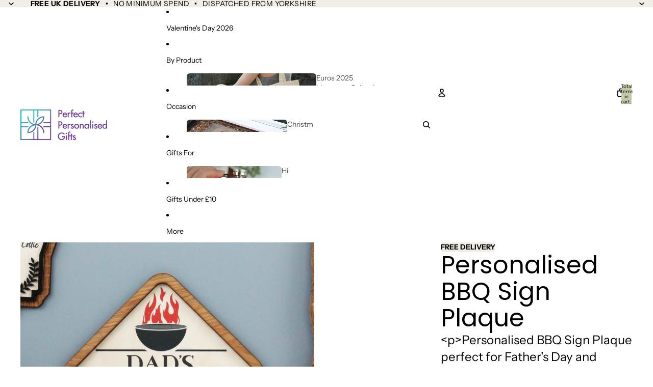

--- FILE ---
content_type: text/html; charset=utf-8
request_url: https://www.perfectpersonalisedgifts.com/products/personalised-bbq-sign-plaque
body_size: 71598
content:
<!doctype html>
<html
  
  lang="en"
>
  <head>
    
      <link
        rel="expect"
        href="#MainContent"
        blocking="render"
        id="view-transition-render-blocker"
      >
    
<meta charset="utf-8">
<meta
  http-equiv="X-UA-Compatible"
  content="IE=edge"
>
<meta
  name="viewport"
  content="width=device-width,initial-scale=1"
>
<meta
  name="view-transition"
  content="same-origin"
>
<meta
  name="theme-color"
  content=""
>

<meta
  property="og:site_name"
  content="PerfectPersonalisedGifts"
>
<meta
  property="og:url"
  content="https://www.perfectpersonalisedgifts.com/products/personalised-bbq-sign-plaque"
>
<meta
  property="og:title"
  content="Personalised BBQ Sign Plaque"
>
<meta
  property="og:type"
  content="product"
>
<meta
  property="og:description"
  content="Our personalised Dad&#39;s barbecue sign is a perfect addition to any backyard or outdoor cooking area. This unique and custom sign is a great way to show your appreciation for your Father figures love of grilling and cooking. It also makes a great gift for Father&#39;s Day, birthdays, or any other special occasion.The sign is"
><meta
    property="og:image"
    content="http://www.perfectpersonalisedgifts.com/cdn/shop/products/custommade3dwoodengardensignpersonalisedBBQsignfathersdaygiftgiftforhusbandboyfriendDADSBBQ.jpg?v=1665141330"
  >
  <meta
    property="og:image:secure_url"
    content="https://www.perfectpersonalisedgifts.com/cdn/shop/products/custommade3dwoodengardensignpersonalisedBBQsignfathersdaygiftgiftforhusbandboyfriendDADSBBQ.jpg?v=1665141330"
  >
  <meta
    property="og:image:width"
    content="2211"
  >
  <meta
    property="og:image:height"
    content="2211"
  ><meta
    property="og:price:amount"
    content="19.99"
  >
  <meta
    property="og:price:currency"
    content="GBP"
  ><meta
  name="twitter:card"
  content="summary_large_image"
>
<meta
  name="twitter:title"
  content="Personalised BBQ Sign Plaque"
>
<meta
  name="twitter:description"
  content="Our personalised Dad&#39;s barbecue sign is a perfect addition to any backyard or outdoor cooking area. This unique and custom sign is a great way to show your appreciation for your Father figures love of grilling and cooking. It also makes a great gift for Father&#39;s Day, birthdays, or any other special occasion.The sign is"
>

<title>
  Personalised BBQ Sign Plaque
 &ndash; PerfectPersonalisedGifts</title>

<link
  rel="canonical"
  href="https://www.perfectpersonalisedgifts.com/products/personalised-bbq-sign-plaque"
>


  <meta
    name="description"
    content="Our personalised Dad&#39;s barbecue sign is a perfect addition to any backyard or outdoor cooking area. This unique and custom sign is a great way to show your appreciation for your Father figures love of grilling and cooking. It also makes a great gift for Father&#39;s Day, birthdays, or any other special occasion.The sign is"
  >

<link href="//www.perfectpersonalisedgifts.com/cdn/shop/t/7/assets/overflow-list.css?v=101911674359793798601768903397" as="style" rel="preload">
<link href="//www.perfectpersonalisedgifts.com/cdn/shop/t/7/assets/base.css?v=99981296753689601731768907496" rel="stylesheet" type="text/css" media="all" />

<link
    rel="preload"
    as="font"
    href="//www.perfectpersonalisedgifts.com/cdn/fonts/instrument_sans/instrumentsans_n4.db86542ae5e1596dbdb28c279ae6c2086c4c5bfa.woff2"
    type="font/woff2"
    crossorigin
    fetchpriority="low"
  ><link
    rel="preload"
    as="font"
    href="//www.perfectpersonalisedgifts.com/cdn/fonts/instrument_sans/instrumentsans_n4.db86542ae5e1596dbdb28c279ae6c2086c4c5bfa.woff2"
    type="font/woff2"
    crossorigin
    fetchpriority="low"
  ><link
    rel="preload"
    as="font"
    href="//www.perfectpersonalisedgifts.com/cdn/fonts/poppins/poppins_n4.0ba78fa5af9b0e1a374041b3ceaadf0a43b41362.woff2"
    type="font/woff2"
    crossorigin
    fetchpriority="low"
  ><link
    rel="preload"
    as="font"
    href="//www.perfectpersonalisedgifts.com/cdn/fonts/instrument_serif/instrumentserif_n4.1f296bfb073af186bc0a0abe7791aa71e0f0fd99.woff2"
    type="font/woff2"
    crossorigin
    fetchpriority="low"
  >
<script async crossorigin fetchpriority="high" src="/cdn/shopifycloud/importmap-polyfill/es-modules-shim.2.4.0.js"></script>
<script type="importmap">
  {
    "imports": {
      "@theme/overflow-list": "//www.perfectpersonalisedgifts.com/cdn/shop/t/7/assets/overflow-list.js?v=46858356770684902511768903386",
      "@theme/product-title": "//www.perfectpersonalisedgifts.com/cdn/shop/t/7/assets/product-title-truncation.js?v=81744426891537421781768903400",
      "@theme/component": "//www.perfectpersonalisedgifts.com/cdn/shop/t/7/assets/component.js?v=184240237101443119871768903411",
      "@theme/dialog": "//www.perfectpersonalisedgifts.com/cdn/shop/t/7/assets/dialog.js?v=61774032287387761671768903389",
      "@theme/events": "//www.perfectpersonalisedgifts.com/cdn/shop/t/7/assets/events.js?v=147926035229139604561768903385",
      "@theme/focus": "//www.perfectpersonalisedgifts.com/cdn/shop/t/7/assets/focus.js?v=60436577539430446401768903398",
      "@theme/morph": "//www.perfectpersonalisedgifts.com/cdn/shop/t/7/assets/morph.js?v=35457747882330740861768903385",
      "@theme/paginated-list": "//www.perfectpersonalisedgifts.com/cdn/shop/t/7/assets/paginated-list.js?v=95298315036233333871768903409",
      "@theme/performance": "//www.perfectpersonalisedgifts.com/cdn/shop/t/7/assets/performance.js?v=171015751390534793081768903383",
      "@theme/product-form": "//www.perfectpersonalisedgifts.com/cdn/shop/t/7/assets/product-form.js?v=37993400097492174081768903384",
      "@theme/recently-viewed-products": "//www.perfectpersonalisedgifts.com/cdn/shop/t/7/assets/recently-viewed-products.js?v=94729125001750262651768903396",
      "@theme/scrolling": "//www.perfectpersonalisedgifts.com/cdn/shop/t/7/assets/scrolling.js?v=118005526288211533611768903413",
      "@theme/section-renderer": "//www.perfectpersonalisedgifts.com/cdn/shop/t/7/assets/section-renderer.js?v=117273408521114569061768903409",
      "@theme/section-hydration": "//www.perfectpersonalisedgifts.com/cdn/shop/t/7/assets/section-hydration.js?v=177651605160027701221768903401",
      "@theme/utilities": "//www.perfectpersonalisedgifts.com/cdn/shop/t/7/assets/utilities.js?v=74252600229394689081768903390",
      "@theme/variant-picker": "//www.perfectpersonalisedgifts.com/cdn/shop/t/7/assets/variant-picker.js?v=124079696159966615681768903408",
      "@theme/media-gallery": "//www.perfectpersonalisedgifts.com/cdn/shop/t/7/assets/media-gallery.js?v=111441960308641931071768903384",
      "@theme/quick-add": "//www.perfectpersonalisedgifts.com/cdn/shop/t/7/assets/quick-add.js?v=148903382353369979481768903394",
      "@theme/paginated-list-aspect-ratio": "//www.perfectpersonalisedgifts.com/cdn/shop/t/7/assets/paginated-list-aspect-ratio.js?v=25254270272143792451768903401",
      "@theme/popover-polyfill": "//www.perfectpersonalisedgifts.com/cdn/shop/t/7/assets/popover-polyfill.js?v=119029313658895111201768903404",
      "@theme/component-quantity-selector": "//www.perfectpersonalisedgifts.com/cdn/shop/t/7/assets/component-quantity-selector.js?v=67906657287482036641768903390",
      "@theme/comparison-slider": "//www.perfectpersonalisedgifts.com/cdn/shop/t/7/assets/comparison-slider.js?v=106705562947035711941768903403",
      "@theme/sticky-add-to-cart": "//www.perfectpersonalisedgifts.com/cdn/shop/t/7/assets/sticky-add-to-cart.js?v=48956925339276737091768903413",
      "@theme/fly-to-cart": "//www.perfectpersonalisedgifts.com/cdn/shop/t/7/assets/fly-to-cart.js?v=129971753673458693881768903404"
    }
  }
</script>

<script
  src="//www.perfectpersonalisedgifts.com/cdn/shop/t/7/assets/view-transitions.js?v=7106414069516106341768903384"
  async
  
    blocking="render"
  
></script>

<link
  rel="modulepreload"
  href="//www.perfectpersonalisedgifts.com/cdn/shop/t/7/assets/utilities.js?v=74252600229394689081768903390"
  fetchpriority="low"
>
<link
  rel="modulepreload"
  href="//www.perfectpersonalisedgifts.com/cdn/shop/t/7/assets/component.js?v=184240237101443119871768903411"
  fetchpriority="low"
>
<link
  rel="modulepreload"
  href="//www.perfectpersonalisedgifts.com/cdn/shop/t/7/assets/section-renderer.js?v=117273408521114569061768903409"
  fetchpriority="low"
>
<link
  rel="modulepreload"
  href="//www.perfectpersonalisedgifts.com/cdn/shop/t/7/assets/section-hydration.js?v=177651605160027701221768903401"
  fetchpriority="low"
>
<link
  rel="modulepreload"
  href="//www.perfectpersonalisedgifts.com/cdn/shop/t/7/assets/morph.js?v=35457747882330740861768903385"
  fetchpriority="low"
>



<link
  rel="modulepreload"
  href="//www.perfectpersonalisedgifts.com/cdn/shop/t/7/assets/focus.js?v=60436577539430446401768903398"
  fetchpriority="low"
>
<link
  rel="modulepreload"
  href="//www.perfectpersonalisedgifts.com/cdn/shop/t/7/assets/recently-viewed-products.js?v=94729125001750262651768903396"
  fetchpriority="low"
>
<link
  rel="modulepreload"
  href="//www.perfectpersonalisedgifts.com/cdn/shop/t/7/assets/scrolling.js?v=118005526288211533611768903413"
  fetchpriority="low"
>
<link
  rel="modulepreload"
  href="//www.perfectpersonalisedgifts.com/cdn/shop/t/7/assets/events.js?v=147926035229139604561768903385"
  fetchpriority="low"
>
<script
  src="//www.perfectpersonalisedgifts.com/cdn/shop/t/7/assets/popover-polyfill.js?v=119029313658895111201768903404"
  type="module"
  fetchpriority="low"
></script>
<script
  src="//www.perfectpersonalisedgifts.com/cdn/shop/t/7/assets/overflow-list.js?v=46858356770684902511768903386"
  type="module"
  fetchpriority="low"
></script>
<script
  src="//www.perfectpersonalisedgifts.com/cdn/shop/t/7/assets/quick-add.js?v=148903382353369979481768903394"
  type="module"
  fetchpriority="low"
></script>

  <script
    src="//www.perfectpersonalisedgifts.com/cdn/shop/t/7/assets/cart-discount.js?v=107077853990124422021768903391"
    type="module"
    fetchpriority="low"
  ></script>


<script
  src="//www.perfectpersonalisedgifts.com/cdn/shop/t/7/assets/dialog.js?v=61774032287387761671768903389"
  type="module"
  fetchpriority="low"
></script>
<script
  src="//www.perfectpersonalisedgifts.com/cdn/shop/t/7/assets/variant-picker.js?v=124079696159966615681768903408"
  type="module"
  fetchpriority="low"
></script>
<script
  src="//www.perfectpersonalisedgifts.com/cdn/shop/t/7/assets/product-card.js?v=124402285637860180781768903399"
  type="module"
  fetchpriority="low"
></script>
<script
  src="//www.perfectpersonalisedgifts.com/cdn/shop/t/7/assets/product-form.js?v=37993400097492174081768903384"
  type="module"
  fetchpriority="low"
></script>
<script
  src="//www.perfectpersonalisedgifts.com/cdn/shop/t/7/assets/fly-to-cart.js?v=129971753673458693881768903404"
  type="module"
  fetchpriority="low"
></script>
<script
  src="//www.perfectpersonalisedgifts.com/cdn/shop/t/7/assets/accordion-custom.js?v=99000499017714805851768903402"
  type="module"
  fetchpriority="low"
></script>
<script
  src="//www.perfectpersonalisedgifts.com/cdn/shop/t/7/assets/disclosure-custom.js?v=168050880623268140331768903399"
  type="module"
  fetchpriority="low"
></script>
<script
  src="//www.perfectpersonalisedgifts.com/cdn/shop/t/7/assets/media.js?v=37825095869491791421768903408"
  type="module"
  fetchpriority="low"
></script>
<script
  src="//www.perfectpersonalisedgifts.com/cdn/shop/t/7/assets/product-price.js?v=117989390664188536191768903384"
  type="module"
  fetchpriority="low"
></script>
<script
  src="//www.perfectpersonalisedgifts.com/cdn/shop/t/7/assets/product-sku.js?v=121804655373531320511768903406"
  type="module"
  fetchpriority="low"
></script>
<script
  src="//www.perfectpersonalisedgifts.com/cdn/shop/t/7/assets/product-title-truncation.js?v=81744426891537421781768903400"
  type="module"
  fetchpriority="low"
></script>
<script
  src="//www.perfectpersonalisedgifts.com/cdn/shop/t/7/assets/product-inventory.js?v=16343734458933704981768903383"
  type="module"
  fetchpriority="low"
></script>
<script
  src="//www.perfectpersonalisedgifts.com/cdn/shop/t/7/assets/show-more.js?v=94563802205717136101768903409"
  type="module"
  fetchpriority="low"
></script>
<script
  src="//www.perfectpersonalisedgifts.com/cdn/shop/t/7/assets/slideshow.js?v=40796646405849125981768903413"
  type="module"
  fetchpriority="low"
></script>
<script
  src="//www.perfectpersonalisedgifts.com/cdn/shop/t/7/assets/layered-slideshow.js?v=30135417790894624731768903392"
  type="module"
  fetchpriority="low"
></script>
<script
  src="//www.perfectpersonalisedgifts.com/cdn/shop/t/7/assets/anchored-popover.js?v=95953304814728754461768903410"
  type="module"
  fetchpriority="low"
></script>
<script
  src="//www.perfectpersonalisedgifts.com/cdn/shop/t/7/assets/floating-panel.js?v=128677600744947036551768903403"
  type="module"
  fetchpriority="low"
></script>
<script
  src="//www.perfectpersonalisedgifts.com/cdn/shop/t/7/assets/video-background.js?v=25237992823806706551768903386"
  type="module"
  fetchpriority="low"
></script>
<script
  src="//www.perfectpersonalisedgifts.com/cdn/shop/t/7/assets/component-quantity-selector.js?v=67906657287482036641768903390"
  type="module"
  fetchpriority="low"
></script>
<script
  src="//www.perfectpersonalisedgifts.com/cdn/shop/t/7/assets/media-gallery.js?v=111441960308641931071768903384"
  type="module"
  fetchpriority="low"
></script>
<script
  src="//www.perfectpersonalisedgifts.com/cdn/shop/t/7/assets/rte-formatter.js?v=101420294193111439321768903393"
  type="module"
  fetchpriority="low"
></script>
<script
  src="//www.perfectpersonalisedgifts.com/cdn/shop/t/7/assets/volume-pricing.js?v=15442793518842484731768903400"
  type="module"
  fetchpriority="low"
></script>
<script
  src="//www.perfectpersonalisedgifts.com/cdn/shop/t/7/assets/price-per-item.js?v=144512917617120124431768903392"
  type="module"
  fetchpriority="low"
></script>
<script
  src="//www.perfectpersonalisedgifts.com/cdn/shop/t/7/assets/volume-pricing-info.js?v=94479640769665442661768903413"
  type="module"
  fetchpriority="low"
></script>


  <script
    src="//www.perfectpersonalisedgifts.com/cdn/shop/t/7/assets/localization.js?v=15585934801240115691768903385"
    type="module"
    fetchpriority="low"
  ></script>



  <script
    src="//www.perfectpersonalisedgifts.com/cdn/shop/t/7/assets/fly-to-cart.js?v=129971753673458693881768903404"
    type="module"
    fetchpriority="low"
  ></script>
  <script
    src="//www.perfectpersonalisedgifts.com/cdn/shop/t/7/assets/sticky-add-to-cart.js?v=48956925339276737091768903413"
    type="module"
    fetchpriority="low"
  ></script>
  <script type="module">
    import { RecentlyViewed } from '@theme/recently-viewed-products';
    RecentlyViewed.addProduct('6796293439573');
  </script>



  <script
    src="//www.perfectpersonalisedgifts.com/cdn/shop/t/7/assets/product-card-link.js?v=97122579314620396511768903397"
    type="module"
    fetchpriority="low"
  ></script>


<script
  src="//www.perfectpersonalisedgifts.com/cdn/shop/t/7/assets/auto-close-details.js?v=58350291535404441581768903410"
  defer="defer"
></script>

<script>
  const Theme = {
    translations: {
      placeholder_image: `Placeholder image`,
      added: `Added`,
      recipient_form_fields_visible: `Recipient form fields are now visible`,
      recipient_form_fields_hidden: `Recipient form fields are now hidden`,
      recipient_form_error: `There was an error with the form submission`,
      items_added_to_cart_one: `1 item added to cart`,
      items_added_to_cart_other: `{{ count }} items added to cart`,
    },
    routes: {
      cart_add_url: '/cart/add.js',
      cart_change_url: '/cart/change',
      cart_update_url: '/cart/update',
      cart_url: '/cart',
      predictive_search_url: '/search/suggest',
      search_url: '/search',
    },
    template: {
      name: 'product',
    },
  };
</script>
<style data-shopify>
@font-face {
  font-family: "Instrument Sans";
  font-weight: 400;
  font-style: normal;
  font-display: swap;
  src: url("//www.perfectpersonalisedgifts.com/cdn/fonts/instrument_sans/instrumentsans_n4.db86542ae5e1596dbdb28c279ae6c2086c4c5bfa.woff2") format("woff2"),
       url("//www.perfectpersonalisedgifts.com/cdn/fonts/instrument_sans/instrumentsans_n4.510f1b081e58d08c30978f465518799851ef6d8b.woff") format("woff");
}
@font-face {
  font-family: "Instrument Sans";
  font-weight: 700;
  font-style: normal;
  font-display: swap;
  src: url("//www.perfectpersonalisedgifts.com/cdn/fonts/instrument_sans/instrumentsans_n7.e4ad9032e203f9a0977786c356573ced65a7419a.woff2") format("woff2"),
       url("//www.perfectpersonalisedgifts.com/cdn/fonts/instrument_sans/instrumentsans_n7.b9e40f166fb7639074ba34738101a9d2990bb41a.woff") format("woff");
}
@font-face {
  font-family: "Instrument Sans";
  font-weight: 400;
  font-style: italic;
  font-display: swap;
  src: url("//www.perfectpersonalisedgifts.com/cdn/fonts/instrument_sans/instrumentsans_i4.028d3c3cd8d085648c808ceb20cd2fd1eb3560e5.woff2") format("woff2"),
       url("//www.perfectpersonalisedgifts.com/cdn/fonts/instrument_sans/instrumentsans_i4.7e90d82df8dee29a99237cd19cc529d2206706a2.woff") format("woff");
}
@font-face {
  font-family: "Instrument Sans";
  font-weight: 700;
  font-style: italic;
  font-display: swap;
  src: url("//www.perfectpersonalisedgifts.com/cdn/fonts/instrument_sans/instrumentsans_i7.d6063bb5d8f9cbf96eace9e8801697c54f363c6a.woff2") format("woff2"),
       url("//www.perfectpersonalisedgifts.com/cdn/fonts/instrument_sans/instrumentsans_i7.ce33afe63f8198a3ac4261b826b560103542cd36.woff") format("woff");
}
@font-face {
  font-family: Poppins;
  font-weight: 400;
  font-style: normal;
  font-display: swap;
  src: url("//www.perfectpersonalisedgifts.com/cdn/fonts/poppins/poppins_n4.0ba78fa5af9b0e1a374041b3ceaadf0a43b41362.woff2") format("woff2"),
       url("//www.perfectpersonalisedgifts.com/cdn/fonts/poppins/poppins_n4.214741a72ff2596839fc9760ee7a770386cf16ca.woff") format("woff");
}
@font-face {
  font-family: Poppins;
  font-weight: 700;
  font-style: normal;
  font-display: swap;
  src: url("//www.perfectpersonalisedgifts.com/cdn/fonts/poppins/poppins_n7.56758dcf284489feb014a026f3727f2f20a54626.woff2") format("woff2"),
       url("//www.perfectpersonalisedgifts.com/cdn/fonts/poppins/poppins_n7.f34f55d9b3d3205d2cd6f64955ff4b36f0cfd8da.woff") format("woff");
}
@font-face {
  font-family: Poppins;
  font-weight: 400;
  font-style: italic;
  font-display: swap;
  src: url("//www.perfectpersonalisedgifts.com/cdn/fonts/poppins/poppins_i4.846ad1e22474f856bd6b81ba4585a60799a9f5d2.woff2") format("woff2"),
       url("//www.perfectpersonalisedgifts.com/cdn/fonts/poppins/poppins_i4.56b43284e8b52fc64c1fd271f289a39e8477e9ec.woff") format("woff");
}
@font-face {
  font-family: Poppins;
  font-weight: 700;
  font-style: italic;
  font-display: swap;
  src: url("//www.perfectpersonalisedgifts.com/cdn/fonts/poppins/poppins_i7.42fd71da11e9d101e1e6c7932199f925f9eea42d.woff2") format("woff2"),
       url("//www.perfectpersonalisedgifts.com/cdn/fonts/poppins/poppins_i7.ec8499dbd7616004e21155106d13837fff4cf556.woff") format("woff");
}
@font-face {
  font-family: "Instrument Serif";
  font-weight: 400;
  font-style: normal;
  font-display: swap;
  src: url("//www.perfectpersonalisedgifts.com/cdn/fonts/instrument_serif/instrumentserif_n4.1f296bfb073af186bc0a0abe7791aa71e0f0fd99.woff2") format("woff2"),
       url("//www.perfectpersonalisedgifts.com/cdn/fonts/instrument_serif/instrumentserif_n4.9c1bc0cbb666f794ccbef0784eef2fae0981ce72.woff") format("woff");
}
@font-face {
  font-family: "Instrument Serif";
  font-weight: 400;
  font-style: italic;
  font-display: swap;
  src: url("//www.perfectpersonalisedgifts.com/cdn/fonts/instrument_serif/instrumentserif_i4.5f74867220db936d30d7d208253fb8f2d3ef5a7c.woff2") format("woff2"),
       url("//www.perfectpersonalisedgifts.com/cdn/fonts/instrument_serif/instrumentserif_i4.659537f426cac059f95efd6b1bd59c465d629984.woff") format("woff");
}


  :root {
    /* Page Layout */
    --sidebar-width: 25rem;
    --narrow-content-width: 36rem;
    --normal-content-width: 42rem;
    --wide-content-width: 46rem;
    --narrow-page-width: 90rem;
    --normal-page-width: 120rem;
    --wide-page-width: 150rem;

    /* Section Heights */
    --section-height-small: 15rem;
    --section-height-medium: 25rem;
    --section-height-large: 35rem;

    @media screen and (min-width: 40em) {
      --section-height-small: 40svh;
      --section-height-medium: 55svh;
      --section-height-large: 70svh;
    }

    @media screen and (min-width: 60em) {
      --section-height-small: 50svh;
      --section-height-medium: 65svh;
      --section-height-large: 80svh;
    }

    /* Letter spacing */
    --letter-spacing-sm: 0.06em;
    --letter-spacing-md: 0.13em;

    /* Font families */
    --font-body--family: "Instrument Sans", sans-serif;
    --font-body--style: normal;
    --font-body--weight: 400;
    --font-subheading--family: "Instrument Sans", sans-serif;
    --font-subheading--style: normal;
    --font-subheading--weight: 400;
    --font-heading--family: Poppins, sans-serif;
    --font-heading--style: normal;
    --font-heading--weight: 400;
    --font-accent--family: "Instrument Serif", serif;
    --font-accent--style: normal;
    --font-accent--weight: 400;

    /* Margin sizes */
    --font-h1--spacing: 0.25em;
    --font-h2--spacing: 0.25em;
    --font-h3--spacing: 0.25em;
    --font-h4--spacing: 0.25em;
    --font-h5--spacing: 0.25em;
    --font-h6--spacing: 0.25em;
    --font-paragraph--spacing: 0.5em;

    /* Heading colors */
    --font-h1--color: var(--color-foreground-heading);
    --font-h2--color: var(--color-foreground-heading);
    --font-h3--color: var(--color-foreground-heading);
    --font-h4--color: var(--color-foreground-heading);
    --font-h5--color: var(--color-foreground-heading);
    --font-h6--color: var(--color-foreground-heading);

    /** Z-Index / Layering */
    --layer-section-background: -2;
    --layer-lowest: -1;
    --layer-base: 0;
    --layer-flat: 1;
    --layer-raised: 2;
    --layer-heightened: 4;
    --layer-sticky: 8;
    --layer-window-overlay: 10;
    --layer-header-menu: 12;
    --layer-overlay: 16;
    --layer-menu-drawer: 18;
    --layer-temporary: 20;

    /* Max-width / Measure */
    --max-width--body-normal: 32.5em;
    --max-width--body-narrow: 22.75em;

    --max-width--heading-normal: 32.5em;
    --max-width--heading-narrow: 19.5em;

    --max-width--display-normal: 13em;
    --max-width--display-narrow: 9.75em;
    --max-width--display-tight: 3.25em;

    /* Letter-spacing / Tracking */
    --letter-spacing--display-tight: -0.03em;
    --letter-spacing--display-normal: 0em;
    --letter-spacing--display-loose: 0.03em;

    --letter-spacing--heading-tight: -0.03em;
    --letter-spacing--heading-normal: 0em;
    --letter-spacing--heading-loose: 0.03em;

    --letter-spacing--body-tight: -0.03em;
    --letter-spacing--body-normal: 0em;
    --letter-spacing--body-loose: 0.03em;

    /* Line height / Leading */
    --line-height: 1;

    --line-height--display-tight: 1;
    --line-height--display-normal: 1.1;
    --line-height--display-loose: 1.2;

    --line-height--heading-tight: 1.15;
    --line-height--heading-normal: 1.25;
    --line-height--heading-loose: 1.35;

    --line-height--body-tight: 1.2;
    --line-height--body-normal: 1.4;
    --line-height--body-loose: 1.6;

    /* Typography presets */
    --font-size--paragraph: 0.875rem;--font-size--h1: clamp(3.0rem, 7.2vw, 4.5rem);--font-size--h2: clamp(2.25rem, 4.8vw, 3.0rem);--font-size--h3: 2.0rem;--font-size--h4: 1.5rem;--font-size--h5: 1.125rem;--font-size--h6: 1.0rem;--font-paragraph--weight: 400;--font-paragraph--letter-spacing: var(--letter-spacing--body-normal);--font-paragraph--size: var(--font-size--paragraph);--font-paragraph--family: var(--font-body--family);--font-paragraph--style: var(--font-body--style);--font-paragraph--case: ;--font-paragraph--line-height: var(--line-height--body-normal);--font-h1--weight: var(--font-heading--weight);--font-h1--letter-spacing: var(--letter-spacing--heading-normal);--font-h1--size: var(--font-size--h1);--font-h1--family: var(--font-heading--family);--font-h1--style: var(--font-heading--style);--font-h1--case: none;--font-h1--line-height: var(--line-height--display-normal);--font-h2--weight: var(--font-heading--weight);--font-h2--letter-spacing: var(--letter-spacing--heading-normal);--font-h2--size: var(--font-size--h2);--font-h2--family: var(--font-heading--family);--font-h2--style: var(--font-heading--style);--font-h2--case: none;--font-h2--line-height: var(--line-height--display-normal);--font-h3--weight: var(--font-heading--weight);--font-h3--letter-spacing: var(--letter-spacing--heading-normal);--font-h3--size: var(--font-size--h3);--font-h3--family: var(--font-heading--family);--font-h3--style: var(--font-heading--style);--font-h3--case: none;--font-h3--line-height: var(--line-height--display-normal);--font-h4--weight: var(--font-subheading--weight);--font-h4--letter-spacing: var(--letter-spacing--heading-normal);--font-h4--size: var(--font-size--h4);--font-h4--family: var(--font-subheading--family);--font-h4--style: var(--font-subheading--style);--font-h4--case: none;--font-h4--line-height: var(--line-height--display-normal);--font-h5--weight: var(--font-subheading--weight);--font-h5--letter-spacing: var(--letter-spacing--heading-normal);--font-h5--size: var(--font-size--h5);--font-h5--family: var(--font-subheading--family);--font-h5--style: var(--font-subheading--style);--font-h5--case: none;--font-h5--line-height: var(--line-height--display-normal);--font-h6--weight: var(--font-subheading--weight);--font-h6--letter-spacing: var(--letter-spacing--heading-normal);--font-h6--size: var(--font-size--h6);--font-h6--family: var(--font-subheading--family);--font-h6--style: var(--font-subheading--style);--font-h6--case: none;--font-h6--line-height: var(--line-height--display-normal);

    /* Hardcoded font sizes */
    --font-size--3xs: 0.625rem;
    --font-size--2xs: 0.75rem;
    --font-size--xs: 0.8125rem;
    --font-size--sm: 0.875rem;
    --font-size--md: 1rem;
    --font-size--lg: 1.125rem;
    --font-size--xl: 1.25rem;
    --font-size--2xl: 1.5rem;
    --font-size--3xl: 2rem;
    --font-size--4xl: 2.5rem;
    --font-size--5xl: 3rem;
    --font-size--6xl: 3.5rem;

    /* Menu font sizes */
    --menu-font-sm--size: 0.875rem;
    --menu-font-sm--line-height: calc(1.1 + 0.5 * min(16 / 14));
    --menu-font-md--size: 1rem;
    --menu-font-md--line-height: calc(1.1 + 0.5 * min(16 / 16));
    --menu-font-lg--size: 1.125rem;
    --menu-font-lg--line-height: calc(1.1 + 0.5 * min(16 / 18));
    --menu-font-xl--size: 1.25rem;
    --menu-font-xl--line-height: calc(1.1 + 0.5 * min(16 / 20));
    --menu-font-2xl--size: 1.75rem;
    --menu-font-2xl--line-height: calc(1.1 + 0.5 * min(16 / 28));

    /* Colors */
    --color-error: #8B0000;
    --color-success: #006400;
    --color-white: #FFFFFF;
    --color-white-rgb: 255 255 255;
    --color-black: #000000;
    --color-instock: #3ED660;
    --color-lowstock: #EE9441;
    --color-outofstock: #C8C8C8;

    /* Opacity */
    --opacity-5: 0.05;
    --opacity-8: 0.08;
    --opacity-10: 0.1;
    --opacity-15: 0.15;
    --opacity-20: 0.2;
    --opacity-25: 0.25;
    --opacity-30: 0.3;
    --opacity-40: 0.4;
    --opacity-50: 0.5;
    --opacity-60: 0.6;
    --opacity-70: 0.7;
    --opacity-80: 0.8;
    --opacity-85: 0.85;
    --opacity-90: 0.9;
    --opacity-subdued-text: var(--opacity-70);

    --shadow-button: 0 2px 3px rgb(0 0 0 / 20%);
    --gradient-image-overlay: linear-gradient(to top, rgb(0 0 0 / 0.5), transparent);

    /* Spacing */
    --margin-3xs: 0.125rem;
    --margin-2xs: 0.3rem;
    --margin-xs: 0.5rem;
    --margin-sm: 0.7rem;
    --margin-md: 0.8rem;
    --margin-lg: 1rem;
    --margin-xl: 1.25rem;
    --margin-2xl: 1.5rem;
    --margin-3xl: 1.75rem;
    --margin-4xl: 2rem;
    --margin-5xl: 3rem;
    --margin-6xl: 5rem;

    --scroll-margin: 50px;

    --padding-3xs: 0.125rem;
    --padding-2xs: 0.25rem;
    --padding-xs: 0.5rem;
    --padding-sm: 0.7rem;
    --padding-md: 0.8rem;
    --padding-lg: 1rem;
    --padding-xl: 1.25rem;
    --padding-2xl: 1.5rem;
    --padding-3xl: 1.75rem;
    --padding-4xl: 2rem;
    --padding-5xl: 3rem;
    --padding-6xl: 4rem;

    --gap-3xs: 0.125rem;
    --gap-2xs: 0.3rem;
    --gap-xs: 0.5rem;
    --gap-sm: 0.7rem;
    --gap-md: 0.9rem;
    --gap-lg: 1rem;
    --gap-xl: 1.25rem;
    --gap-2xl: 2rem;
    --gap-3xl: 3rem;

    --spacing-scale-sm: 0.6;
    --spacing-scale-md: 0.7;
    --spacing-scale-default: 1.0;

    /* Checkout buttons gap */
    --checkout-button-gap: 10px;

    /* Borders */
    --style-border-width: 1px;
    --style-border-radius-xs: 0.2rem;
    --style-border-radius-sm: 0.6rem;
    --style-border-radius-md: 0.8rem;
    --style-border-radius-50: 50%;
    --style-border-radius-lg: 1rem;
    --style-border-radius-pills: 40px;
    --style-border-radius-inputs: 8px;
    --style-border-radius-buttons-primary: 100px;
    --style-border-radius-buttons-secondary: 100px;
    --style-border-width-primary: 0px;
    --style-border-width-secondary: 0px;
    --style-border-width-inputs: 1px;
    --style-border-radius-popover: 8px;
    --style-border-popover: 1px none rgb(var(--color-border-rgb) / 50%);
    --style-border-drawer: 1px none rgb(var(--color-border-rgb) / 50%);
    --style-border-swatch-opacity: 10%;
    --style-border-swatch-width: 1px;
    --style-border-swatch-style: solid;

    /* Animation */
    --ease-out-cubic: cubic-bezier(0.33, 1, 0.68, 1);
    --ease-out-quad: cubic-bezier(0.32, 0.72, 0, 1);
    --animation-speed-fast: 0.0625s;
    --animation-speed: 0.125s;
    --animation-speed-slow: 0.2s;
    --animation-speed-medium: 0.15s;
    --animation-easing: ease-in-out;
    --animation-slideshow-easing: cubic-bezier(0.4, 0, 0.2, 1);
    --drawer-animation-speed: 0.2s;
    --animation-values-slow: var(--animation-speed-slow) var(--animation-easing);
    --animation-values: var(--animation-speed) var(--animation-easing);
    --animation-values-fast: var(--animation-speed-fast) var(--animation-easing);
    --animation-values-allow-discrete: var(--animation-speed) var(--animation-easing) allow-discrete;
    --animation-timing-hover: cubic-bezier(0.25, 0.46, 0.45, 0.94);
    --animation-timing-active: cubic-bezier(0.5, 0, 0.75, 0);
    --animation-timing-bounce: cubic-bezier(0.34, 1.56, 0.64, 1);
    --animation-timing-default: cubic-bezier(0, 0, 0.2, 1);
    --animation-timing-fade-in: cubic-bezier(0.16, 1, 0.3, 1);
    --animation-timing-fade-out: cubic-bezier(0.4, 0, 0.2, 1);

    /* View transitions */
    /* View transition old */
    --view-transition-old-main-content: var(--animation-speed) var(--animation-easing) both fadeOut;

    /* View transition new */
    --view-transition-new-main-content: var(--animation-speed) var(--animation-easing) both fadeIn, var(--animation-speed) var(--animation-easing) both slideInTopViewTransition;

    /* Focus */
    --focus-outline-width: 0.09375rem;
    --focus-outline-offset: 0.2em;

    /* Badges */
    --badge-blob-padding-block: 1px;
    --badge-blob-padding-inline: 12px 8px;
    --badge-rectangle-padding-block: 1px;
    --badge-rectangle-padding-inline: 6px;
    @media screen and (min-width: 750px) {
      --badge-blob-padding-block: 4px;
      --badge-blob-padding-inline: 16px 12px;
      --badge-rectangle-padding-block: 4px;
      --badge-rectangle-padding-inline: 10px;
    }

    /* Icons */
    --icon-size-2xs: 0.6rem;
    --icon-size-xs: 0.85rem;
    --icon-size-sm: 1.25rem;
    --icon-size-md: 1.375rem;
    --icon-size-lg: 1.5rem;
    --icon-stroke-width: 1.5px;

    /* Input */
    --input-email-min-width: 200px;
    --input-search-max-width: 650px;
    --input-padding-y: 0.8rem;
    --input-padding-x: 0.8rem;
    --input-padding: var(--input-padding-y) var(--input-padding-x);
    --input-box-shadow-width: var(--style-border-width-inputs);
    --input-box-shadow: 0 0 0 var(--input-box-shadow-width) var(--color-input-border);
    --input-box-shadow-focus: 0 0 0 calc(var(--input-box-shadow-width) + 0.5px) var(--color-input-border);
    --input-disabled-background-color: rgb(var(--color-foreground-rgb) / var(--opacity-10));
    --input-disabled-border-color: rgb(var(--color-foreground-rgb) / var(--opacity-5));
    --input-disabled-text-color: rgb(var(--color-foreground-rgb) / var(--opacity-50));
    --input-textarea-min-height: 55px;

    /* Button size */
    --button-size-sm: 30px;
    --button-size-md: 36px;
    --button-size: var(--minimum-touch-target);
    --button-padding-inline: 24px;
    --button-padding-block: 16px;

    /* Button font-family */
    --button-font-family-primary: var(--font-body--family);
    --button-font-family-secondary: var(--font-body--family);

    /* Button text case */
    --button-text-case: ;
    --button-text-case-primary: default;
    --button-text-case-secondary: default;

    /* Borders */
    --border-color: rgb(var(--color-border-rgb) / var(--opacity-50));
    --border-width-sm: 1px;
    --border-width-md: 2px;
    --border-width-lg: 5px;
    --border-radius-sm: 0.25rem;

    /* Drawers */
    --drawer-inline-padding: 25px;
    --drawer-menu-inline-padding: 2.5rem;
    --drawer-header-block-padding: 20px;
    --drawer-content-block-padding: 10px;
    --drawer-header-desktop-top: 0rem;
    --drawer-padding: calc(var(--padding-sm) + 7px);
    --drawer-height: 100dvh;
    --drawer-width: 95vw;
    --drawer-max-width: 500px;

    /* Variant Picker Swatches */
    --variant-picker-swatch-width-unitless: 30;
    --variant-picker-swatch-height-unitless: 30;
    --variant-picker-swatch-width: 30px;
    --variant-picker-swatch-height: 30px;
    --variant-picker-swatch-radius: 100px;
    --variant-picker-border-width: 1px;
    --variant-picker-border-style: solid;
    --variant-picker-border-opacity: 10%;

    /* Variant Picker Buttons */
    --variant-picker-button-radius: 100px;
    --variant-picker-button-border-width: 1px;

    /* Slideshow */
    --slideshow-controls-size: 3.5rem;
    --slideshow-controls-icon: 2rem;
    --peek-next-slide-size: 3rem;

    /* Utilities */
    --backdrop-opacity: 0.15;
    --backdrop-color-rgb: var(--color-shadow-rgb);
    --minimum-touch-target: 44px;
    --disabled-opacity: 0.5;
    --skeleton-opacity: 0.025;

    /* Shapes */
    --shape--circle: circle(50% at center);
    --shape--sunburst: polygon(100% 50%,94.62% 55.87%,98.3% 62.94%,91.57% 67.22%,93.3% 75%,85.7% 77.39%,85.36% 85.36%,77.39% 85.7%,75% 93.3%,67.22% 91.57%,62.94% 98.3%,55.87% 94.62%,50% 100%,44.13% 94.62%,37.06% 98.3%,32.78% 91.57%,25% 93.3%,22.61% 85.7%,14.64% 85.36%,14.3% 77.39%,6.7% 75%,8.43% 67.22%,1.7% 62.94%,5.38% 55.87%,0% 50%,5.38% 44.13%,1.7% 37.06%,8.43% 32.78%,6.7% 25%,14.3% 22.61%,14.64% 14.64%,22.61% 14.3%,25% 6.7%,32.78% 8.43%,37.06% 1.7%,44.13% 5.38%,50% 0%,55.87% 5.38%,62.94% 1.7%,67.22% 8.43%,75% 6.7%,77.39% 14.3%,85.36% 14.64%,85.7% 22.61%,93.3% 25%,91.57% 32.78%,98.3% 37.06%,94.62% 44.13%);
    --shape--diamond: polygon(50% 0%, 100% 50%, 50% 100%, 0% 50%);
    --shape--blob: polygon(85.349% 11.712%, 87.382% 13.587%, 89.228% 15.647%, 90.886% 17.862%, 92.359% 20.204%, 93.657% 22.647%, 94.795% 25.169%, 95.786% 27.752%, 96.645% 30.382%, 97.387% 33.048%, 98.025% 35.740%, 98.564% 38.454%, 99.007% 41.186%, 99.358% 43.931%, 99.622% 46.685%, 99.808% 49.446%, 99.926% 52.210%, 99.986% 54.977%, 99.999% 57.744%, 99.975% 60.511%, 99.923% 63.278%, 99.821% 66.043%, 99.671% 68.806%, 99.453% 71.565%, 99.145% 74.314%, 98.724% 77.049%, 98.164% 79.759%, 97.433% 82.427%, 96.495% 85.030%, 95.311% 87.529%, 93.841% 89.872%, 92.062% 91.988%, 89.972% 93.796%, 87.635% 95.273%, 85.135% 96.456%, 82.532% 97.393%, 79.864% 98.127%, 77.156% 98.695%, 74.424% 99.129%, 71.676% 99.452%, 68.918% 99.685%, 66.156% 99.844%, 63.390% 99.942%, 60.624% 99.990%, 57.856% 99.999%, 55.089% 99.978%, 52.323% 99.929%, 49.557% 99.847%, 46.792% 99.723%, 44.031% 99.549%, 41.273% 99.317%, 38.522% 99.017%, 35.781% 98.639%, 33.054% 98.170%, 30.347% 97.599%, 27.667% 96.911%, 25.024% 96.091%, 22.432% 95.123%, 19.907% 93.994%, 17.466% 92.690%, 15.126% 91.216%, 12.902% 89.569%, 10.808% 87.761%, 8.854% 85.803%, 7.053% 83.703%, 5.418% 81.471%, 3.962% 79.119%, 2.702% 76.656%, 1.656% 74.095%, 0.846% 71.450%, 0.294% 68.740%, 0.024% 65.987%, 0.050% 63.221%, 0.343% 60.471%, 0.858% 57.752%, 1.548% 55.073%, 2.370% 52.431%, 3.283% 49.819%, 4.253% 47.227%, 5.249% 44.646%, 6.244% 42.063%, 7.211% 39.471%, 8.124% 36.858%, 8.958% 34.220%, 9.711% 31.558%, 10.409% 28.880%, 11.083% 26.196%, 11.760% 23.513%, 12.474% 20.839%, 13.259% 18.186%, 14.156% 15.569%, 15.214% 13.012%, 16.485% 10.556%, 18.028% 8.261%, 19.883% 6.211%, 22.041% 4.484%, 24.440% 3.110%, 26.998% 2.057%, 29.651% 1.275%, 32.360% 0.714%, 35.101% 0.337%, 37.859% 0.110%, 40.624% 0.009%, 43.391% 0.016%, 46.156% 0.113%, 48.918% 0.289%, 51.674% 0.533%, 54.425% 0.837%, 57.166% 1.215%, 59.898% 1.654%, 62.618% 2.163%, 65.322% 2.750%, 68.006% 3.424%, 70.662% 4.197%, 73.284% 5.081%, 75.860% 6.091%, 78.376% 7.242%, 80.813% 8.551%, 83.148% 10.036%, 85.349% 11.712%);

    /* Buy buttons */
    --height-buy-buttons: calc(var(--padding-lg) * 2 + var(--icon-size-sm));

    /* Card image width and height variables */
    --card-width-small: 10rem;

    --height-small: 10rem;
    --height-medium: 11.5rem;
    --height-large: 13rem;
    --height-full: 100vh;

    @media screen and (min-width: 750px) {
      --height-small: 17.5rem;
      --height-medium: 21.25rem;
      --height-large: 25rem;
    }

    /* Modal */
    --modal-max-height: 65dvh;

    /* Card styles for search */
    --card-bg-hover: rgb(var(--color-foreground-rgb) / var(--opacity-5));
    --card-border-hover: rgb(var(--color-foreground-rgb) / var(--opacity-30));
    --card-border-focus: rgb(var(--color-foreground-rgb) / var(--opacity-10));

    /* Cart */
    --cart-primary-font-family: var(--font-body--family);
    --cart-primary-font-style: var(--font-body--style);
    --cart-primary-font-weight: var(--font-body--weight);
    --cart-secondary-font-family: var(--font-subheading--family);
    --cart-secondary-font-style: var(--font-subheading--style);
    --cart-secondary-font-weight: var(--font-subheading--weight);
  }
</style>
<style data-shopify>
  
    
      :root,
    
    
    
    .color-scheme-1 {
        --color-background: rgb(255 255 255 / 1.0);
        /* RGB values only to apply different opacities - Relative color values are not supported in iOS < 16.4 */
        --color-background-rgb: 255 255 255;
        --opacity-5-15: 0.05;
        --opacity-10-25: 0.1;
        --opacity-35-55: 0.35;
        --opacity-40-60: 0.4;
        --opacity-30-60: 0.3;
        --color-foreground: rgb(0 0 0 / 1.0);
        --color-foreground-rgb: 0 0 0;
        --color-foreground-heading: rgb(0 0 0 / 1.0);
        --color-foreground-heading-rgb: 0 0 0;
        --color-primary: rgb(0 0 0 / 1.0);
        --color-primary-rgb: 0 0 0;
        --color-primary-hover: rgb(130 163 26 / 1.0);
        --color-primary-hover-rgb: 130 163 26;
        --color-border: rgb(230 230 230 / 1.0);
        --color-border-rgb: 230 230 230;
        --color-shadow: rgb(0 0 0 / 1.0);
        --color-shadow-rgb: 0 0 0;
        --color-primary-button-text: rgb(0 0 0 / 1.0);
        --color-primary-button-background: rgb(195 204 166 / 1.0);
        --color-primary-button-border: rgb(0 0 0 / 1.0);
        --color-primary-button-hover-text: rgb(255 255 255 / 1.0);
        --color-primary-button-hover-background: rgb(0 0 0 / 1.0);
        --color-primary-button-hover-border: rgb(0 0 0 / 1.0);
        --color-secondary-button-text: rgb(0 0 0 / 1.0);
        --color-secondary-button-background: rgb(239 239 239 / 1.0);
        --color-secondary-button-border: rgb(0 0 0 / 1.0);
        --color-secondary-button-hover-text: rgb(0 0 0 / 1.0);
        --color-secondary-button-hover-background: rgb(222 222 222 / 1.0);
        --color-secondary-button-hover-border: rgb(0 0 0 / 1.0);
        --color-input-background: rgb(255 255 255 / 1.0);
        --color-input-text: rgb(0 0 0 / 1.0);
        --color-input-text-rgb: 0 0 0;
        --color-input-border: rgb(0 0 0 / 0.08);
        --color-input-hover-background: rgb(245 245 245 / 1.0);
        --color-variant-background: rgb(255 255 255 / 1.0);
        --color-variant-border: rgb(230 230 230 / 1.0);
        --color-variant-text: rgb(0 0 0 / 1.0);
        --color-variant-text-rgb: 0 0 0;
        --color-variant-hover-background: rgb(245 245 245 / 1.0);
        --color-variant-hover-text: rgb(0 0 0 / 1.0);
        --color-variant-hover-border: rgb(230 230 230 / 1.0);
        --color-selected-variant-background: rgb(0 0 0 / 1.0);
        --color-selected-variant-border: rgb(0 0 0 / 1.0);
        --color-selected-variant-text: rgb(255 255 255 / 1.0);
        --color-selected-variant-hover-background: rgb(26 26 26 / 1.0);
        --color-selected-variant-hover-text: rgb(255 255 255 / 1.0);
        --color-selected-variant-hover-border: rgb(26 26 26 / 1.0);

        --input-disabled-background-color: rgb(var(--color-foreground-rgb) / var(--opacity-10));
        --input-disabled-border-color: rgb(var(--color-foreground-rgb) / var(--opacity-5-15));
        --input-disabled-text-color: rgb(var(--color-foreground-rgb) / var(--opacity-50));
        --color-foreground-muted: rgb(var(--color-foreground-rgb) / var(--opacity-60));
        --font-h1--color: var(--color-foreground-heading);
        --font-h2--color: var(--color-foreground-heading);
        --font-h3--color: var(--color-foreground-heading);
        --font-h4--color: var(--color-foreground-heading);
        --font-h5--color: var(--color-foreground-heading);
        --font-h6--color: var(--color-foreground-heading);

        /* Shadows */
        
        
          --shadow-blur: 20px;
          --shadow-popover: 0px 4px 20px rgb(var(--color-shadow-rgb) / var(--opacity-15));
        
      }
  
    
    
    
    .color-scheme-2 {
        --color-background: rgb(247 247 247 / 1.0);
        /* RGB values only to apply different opacities - Relative color values are not supported in iOS < 16.4 */
        --color-background-rgb: 247 247 247;
        --opacity-5-15: 0.05;
        --opacity-10-25: 0.1;
        --opacity-35-55: 0.35;
        --opacity-40-60: 0.4;
        --opacity-30-60: 0.3;
        --color-foreground: rgb(0 0 0 / 1.0);
        --color-foreground-rgb: 0 0 0;
        --color-foreground-heading: rgb(0 0 0 / 1.0);
        --color-foreground-heading-rgb: 0 0 0;
        --color-primary: rgb(0 0 0 / 1.0);
        --color-primary-rgb: 0 0 0;
        --color-primary-hover: rgb(0 0 0 / 1.0);
        --color-primary-hover-rgb: 0 0 0;
        --color-border: rgb(230 230 230 / 1.0);
        --color-border-rgb: 230 230 230;
        --color-shadow: rgb(0 0 0 / 1.0);
        --color-shadow-rgb: 0 0 0;
        --color-primary-button-text: rgb(0 0 0 / 1.0);
        --color-primary-button-background: rgb(195 204 166 / 1.0);
        --color-primary-button-border: rgb(0 0 0 / 1.0);
        --color-primary-button-hover-text: rgb(255 255 255 / 1.0);
        --color-primary-button-hover-background: rgb(0 0 0 / 1.0);
        --color-primary-button-hover-border: rgb(0 0 0 / 1.0);
        --color-secondary-button-text: rgb(0 0 0 / 1.0);
        --color-secondary-button-background: rgb(255 255 255 / 1.0);
        --color-secondary-button-border: rgb(0 0 0 / 1.0);
        --color-secondary-button-hover-text: rgb(32 32 32 / 1.0);
        --color-secondary-button-hover-background: rgb(255 255 255 / 1.0);
        --color-secondary-button-hover-border: rgb(32 32 32 / 1.0);
        --color-input-background: rgb(255 255 255 / 1.0);
        --color-input-text: rgb(0 0 0 / 1.0);
        --color-input-text-rgb: 0 0 0;
        --color-input-border: rgb(0 0 0 / 1.0);
        --color-input-hover-background: rgb(245 245 245 / 1.0);
        --color-variant-background: rgb(255 255 255 / 1.0);
        --color-variant-border: rgb(230 230 230 / 1.0);
        --color-variant-text: rgb(0 0 0 / 1.0);
        --color-variant-text-rgb: 0 0 0;
        --color-variant-hover-background: rgb(245 245 245 / 1.0);
        --color-variant-hover-text: rgb(0 0 0 / 1.0);
        --color-variant-hover-border: rgb(230 230 230 / 1.0);
        --color-selected-variant-background: rgb(0 0 0 / 1.0);
        --color-selected-variant-border: rgb(0 0 0 / 1.0);
        --color-selected-variant-text: rgb(255 255 255 / 1.0);
        --color-selected-variant-hover-background: rgb(26 26 26 / 1.0);
        --color-selected-variant-hover-text: rgb(255 255 255 / 1.0);
        --color-selected-variant-hover-border: rgb(26 26 26 / 1.0);

        --input-disabled-background-color: rgb(var(--color-foreground-rgb) / var(--opacity-10));
        --input-disabled-border-color: rgb(var(--color-foreground-rgb) / var(--opacity-5-15));
        --input-disabled-text-color: rgb(var(--color-foreground-rgb) / var(--opacity-50));
        --color-foreground-muted: rgb(var(--color-foreground-rgb) / var(--opacity-60));
        --font-h1--color: var(--color-foreground-heading);
        --font-h2--color: var(--color-foreground-heading);
        --font-h3--color: var(--color-foreground-heading);
        --font-h4--color: var(--color-foreground-heading);
        --font-h5--color: var(--color-foreground-heading);
        --font-h6--color: var(--color-foreground-heading);

        /* Shadows */
        
        
          --shadow-blur: 20px;
          --shadow-popover: 0px 4px 20px rgb(var(--color-shadow-rgb) / var(--opacity-15));
        
      }
  
    
    
    
    .color-scheme-3 {
        --color-background: rgb(208 223 222 / 1.0);
        /* RGB values only to apply different opacities - Relative color values are not supported in iOS < 16.4 */
        --color-background-rgb: 208 223 222;
        --opacity-5-15: 0.05;
        --opacity-10-25: 0.1;
        --opacity-35-55: 0.35;
        --opacity-40-60: 0.4;
        --opacity-30-60: 0.3;
        --color-foreground: rgb(0 0 0 / 1.0);
        --color-foreground-rgb: 0 0 0;
        --color-foreground-heading: rgb(0 0 0 / 1.0);
        --color-foreground-heading-rgb: 0 0 0;
        --color-primary: rgb(0 0 0 / 1.0);
        --color-primary-rgb: 0 0 0;
        --color-primary-hover: rgb(0 0 0 / 1.0);
        --color-primary-hover-rgb: 0 0 0;
        --color-border: rgb(0 0 0 / 1.0);
        --color-border-rgb: 0 0 0;
        --color-shadow: rgb(0 0 0 / 1.0);
        --color-shadow-rgb: 0 0 0;
        --color-primary-button-text: rgb(255 255 255 / 1.0);
        --color-primary-button-background: rgb(0 0 0 / 1.0);
        --color-primary-button-border: rgb(0 0 0 / 1.0);
        --color-primary-button-hover-text: rgb(255 255 255 / 1.0);
        --color-primary-button-hover-background: rgb(0 0 0 / 1.0);
        --color-primary-button-hover-border: rgb(0 0 0 / 1.0);
        --color-secondary-button-text: rgb(255 255 255 / 1.0);
        --color-secondary-button-background: rgb(104 128 126 / 1.0);
        --color-secondary-button-border: rgb(0 0 0 / 1.0);
        --color-secondary-button-hover-text: rgb(0 0 0 / 1.0);
        --color-secondary-button-hover-background: rgb(239 239 239 / 1.0);
        --color-secondary-button-hover-border: rgb(0 0 0 / 1.0);
        --color-input-background: rgb(255 255 255 / 1.0);
        --color-input-text: rgb(0 0 0 / 1.0);
        --color-input-text-rgb: 0 0 0;
        --color-input-border: rgb(0 0 0 / 1.0);
        --color-input-hover-background: rgb(245 245 245 / 1.0);
        --color-variant-background: rgb(255 255 255 / 1.0);
        --color-variant-border: rgb(230 230 230 / 1.0);
        --color-variant-text: rgb(0 0 0 / 1.0);
        --color-variant-text-rgb: 0 0 0;
        --color-variant-hover-background: rgb(245 245 245 / 1.0);
        --color-variant-hover-text: rgb(0 0 0 / 1.0);
        --color-variant-hover-border: rgb(230 230 230 / 1.0);
        --color-selected-variant-background: rgb(0 0 0 / 1.0);
        --color-selected-variant-border: rgb(0 0 0 / 1.0);
        --color-selected-variant-text: rgb(255 255 255 / 1.0);
        --color-selected-variant-hover-background: rgb(26 26 26 / 1.0);
        --color-selected-variant-hover-text: rgb(255 255 255 / 1.0);
        --color-selected-variant-hover-border: rgb(26 26 26 / 1.0);

        --input-disabled-background-color: rgb(var(--color-foreground-rgb) / var(--opacity-10));
        --input-disabled-border-color: rgb(var(--color-foreground-rgb) / var(--opacity-5-15));
        --input-disabled-text-color: rgb(var(--color-foreground-rgb) / var(--opacity-50));
        --color-foreground-muted: rgb(var(--color-foreground-rgb) / var(--opacity-60));
        --font-h1--color: var(--color-foreground-heading);
        --font-h2--color: var(--color-foreground-heading);
        --font-h3--color: var(--color-foreground-heading);
        --font-h4--color: var(--color-foreground-heading);
        --font-h5--color: var(--color-foreground-heading);
        --font-h6--color: var(--color-foreground-heading);

        /* Shadows */
        
        
          --shadow-blur: 20px;
          --shadow-popover: 0px 4px 20px rgb(var(--color-shadow-rgb) / var(--opacity-15));
        
      }
  
    
    
    
    .color-scheme-4 {
        --color-background: rgb(255 255 255 / 1.0);
        /* RGB values only to apply different opacities - Relative color values are not supported in iOS < 16.4 */
        --color-background-rgb: 255 255 255;
        --opacity-5-15: 0.05;
        --opacity-10-25: 0.1;
        --opacity-35-55: 0.35;
        --opacity-40-60: 0.4;
        --opacity-30-60: 0.3;
        --color-foreground: rgb(32 32 32 / 1.0);
        --color-foreground-rgb: 32 32 32;
        --color-foreground-heading: rgb(32 32 32 / 1.0);
        --color-foreground-heading-rgb: 32 32 32;
        --color-primary: rgb(32 32 32 / 1.0);
        --color-primary-rgb: 32 32 32;
        --color-primary-hover: rgb(32 32 32 / 1.0);
        --color-primary-hover-rgb: 32 32 32;
        --color-border: rgb(32 32 32 / 1.0);
        --color-border-rgb: 32 32 32;
        --color-shadow: rgb(32 32 32 / 1.0);
        --color-shadow-rgb: 32 32 32;
        --color-primary-button-text: rgb(32 32 32 / 1.0);
        --color-primary-button-background: rgb(255 255 255 / 1.0);
        --color-primary-button-border: rgb(255 255 255 / 1.0);
        --color-primary-button-hover-text: rgb(32 32 32 / 1.0);
        --color-primary-button-hover-background: rgb(32 32 32 / 1.0);
        --color-primary-button-hover-border: rgb(255 255 255 / 1.0);
        --color-secondary-button-text: rgb(32 32 32 / 1.0);
        --color-secondary-button-background: rgb(255 255 255 / 1.0);
        --color-secondary-button-border: rgb(32 32 32 / 1.0);
        --color-secondary-button-hover-text: rgb(32 32 32 / 1.0);
        --color-secondary-button-hover-background: rgb(255 255 255 / 1.0);
        --color-secondary-button-hover-border: rgb(32 32 32 / 1.0);
        --color-input-background: rgb(255 255 255 / 1.0);
        --color-input-text: rgb(0 0 0 / 1.0);
        --color-input-text-rgb: 0 0 0;
        --color-input-border: rgb(0 0 0 / 1.0);
        --color-input-hover-background: rgb(245 245 245 / 1.0);
        --color-variant-background: rgb(255 255 255 / 1.0);
        --color-variant-border: rgb(230 230 230 / 1.0);
        --color-variant-text: rgb(0 0 0 / 1.0);
        --color-variant-text-rgb: 0 0 0;
        --color-variant-hover-background: rgb(245 245 245 / 1.0);
        --color-variant-hover-text: rgb(0 0 0 / 1.0);
        --color-variant-hover-border: rgb(230 230 230 / 1.0);
        --color-selected-variant-background: rgb(0 0 0 / 1.0);
        --color-selected-variant-border: rgb(0 0 0 / 1.0);
        --color-selected-variant-text: rgb(255 255 255 / 1.0);
        --color-selected-variant-hover-background: rgb(26 26 26 / 1.0);
        --color-selected-variant-hover-text: rgb(255 255 255 / 1.0);
        --color-selected-variant-hover-border: rgb(26 26 26 / 1.0);

        --input-disabled-background-color: rgb(var(--color-foreground-rgb) / var(--opacity-10));
        --input-disabled-border-color: rgb(var(--color-foreground-rgb) / var(--opacity-5-15));
        --input-disabled-text-color: rgb(var(--color-foreground-rgb) / var(--opacity-50));
        --color-foreground-muted: rgb(var(--color-foreground-rgb) / var(--opacity-60));
        --font-h1--color: var(--color-foreground-heading);
        --font-h2--color: var(--color-foreground-heading);
        --font-h3--color: var(--color-foreground-heading);
        --font-h4--color: var(--color-foreground-heading);
        --font-h5--color: var(--color-foreground-heading);
        --font-h6--color: var(--color-foreground-heading);

        /* Shadows */
        
        
          --shadow-blur: 20px;
          --shadow-popover: 0px 4px 20px rgb(var(--color-shadow-rgb) / var(--opacity-15));
        
      }
  
    
    
    
    .color-scheme-5 {
        --color-background: rgb(0 0 0 / 1.0);
        /* RGB values only to apply different opacities - Relative color values are not supported in iOS < 16.4 */
        --color-background-rgb: 0 0 0;
        --opacity-5-15: 0.15;
        --opacity-10-25: 0.25;
        --opacity-35-55: 0.55;
        --opacity-40-60: 0.6;
        --opacity-30-60: 0.6;
        --color-foreground: rgb(255 255 255 / 1.0);
        --color-foreground-rgb: 255 255 255;
        --color-foreground-heading: rgb(255 255 255 / 1.0);
        --color-foreground-heading-rgb: 255 255 255;
        --color-primary: rgb(255 255 255 / 1.0);
        --color-primary-rgb: 255 255 255;
        --color-primary-hover: rgb(172 172 172 / 1.0);
        --color-primary-hover-rgb: 172 172 172;
        --color-border: rgb(102 102 102 / 1.0);
        --color-border-rgb: 102 102 102;
        --color-shadow: rgb(0 0 0 / 1.0);
        --color-shadow-rgb: 0 0 0;
        --color-primary-button-text: rgb(0 0 0 / 1.0);
        --color-primary-button-background: rgb(255 255 255 / 1.0);
        --color-primary-button-border: rgb(255 255 255 / 1.0);
        --color-primary-button-hover-text: rgb(0 0 0 / 1.0);
        --color-primary-button-hover-background: rgb(222 222 222 / 1.0);
        --color-primary-button-hover-border: rgb(222 222 222 / 1.0);
        --color-secondary-button-text: rgb(255 255 255 / 1.0);
        --color-secondary-button-background: rgb(0 0 0 / 1.0);
        --color-secondary-button-border: rgb(255 255 255 / 1.0);
        --color-secondary-button-hover-text: rgb(172 172 172 / 1.0);
        --color-secondary-button-hover-background: rgb(0 0 0 / 1.0);
        --color-secondary-button-hover-border: rgb(172 172 172 / 1.0);
        --color-input-background: rgb(0 0 0 / 1.0);
        --color-input-text: rgb(255 255 255 / 1.0);
        --color-input-text-rgb: 255 255 255;
        --color-input-border: rgb(255 255 255 / 1.0);
        --color-input-hover-background: rgb(24 24 24 / 0.75);
        --color-variant-background: rgb(255 255 255 / 1.0);
        --color-variant-border: rgb(230 230 230 / 1.0);
        --color-variant-text: rgb(0 0 0 / 1.0);
        --color-variant-text-rgb: 0 0 0;
        --color-variant-hover-background: rgb(245 245 245 / 1.0);
        --color-variant-hover-text: rgb(0 0 0 / 1.0);
        --color-variant-hover-border: rgb(230 230 230 / 1.0);
        --color-selected-variant-background: rgb(0 0 0 / 1.0);
        --color-selected-variant-border: rgb(0 0 0 / 1.0);
        --color-selected-variant-text: rgb(255 255 255 / 1.0);
        --color-selected-variant-hover-background: rgb(26 26 26 / 1.0);
        --color-selected-variant-hover-text: rgb(255 255 255 / 1.0);
        --color-selected-variant-hover-border: rgb(26 26 26 / 1.0);

        --input-disabled-background-color: rgb(var(--color-foreground-rgb) / var(--opacity-10));
        --input-disabled-border-color: rgb(var(--color-foreground-rgb) / var(--opacity-5-15));
        --input-disabled-text-color: rgb(var(--color-foreground-rgb) / var(--opacity-50));
        --color-foreground-muted: rgb(var(--color-foreground-rgb) / var(--opacity-60));
        --font-h1--color: var(--color-foreground-heading);
        --font-h2--color: var(--color-foreground-heading);
        --font-h3--color: var(--color-foreground-heading);
        --font-h4--color: var(--color-foreground-heading);
        --font-h5--color: var(--color-foreground-heading);
        --font-h6--color: var(--color-foreground-heading);

        /* Shadows */
        
        
          --shadow-blur: 20px;
          --shadow-popover: 0px 4px 20px rgb(var(--color-shadow-rgb) / var(--opacity-15));
        
      }
  
    
    
    
    .color-scheme-6 {
        --color-background: rgb(0 0 0 / 0.0);
        /* RGB values only to apply different opacities - Relative color values are not supported in iOS < 16.4 */
        --color-background-rgb: 0 0 0;
        --opacity-5-15: 0.15;
        --opacity-10-25: 0.25;
        --opacity-35-55: 0.55;
        --opacity-40-60: 0.6;
        --opacity-30-60: 0.6;
        --color-foreground: rgb(255 255 255 / 1.0);
        --color-foreground-rgb: 255 255 255;
        --color-foreground-heading: rgb(255 255 255 / 1.0);
        --color-foreground-heading-rgb: 255 255 255;
        --color-primary: rgb(255 255 255 / 1.0);
        --color-primary-rgb: 255 255 255;
        --color-primary-hover: rgb(172 172 172 / 1.0);
        --color-primary-hover-rgb: 172 172 172;
        --color-border: rgb(0 0 0 / 0.0);
        --color-border-rgb: 0 0 0;
        --color-shadow: rgb(0 0 0 / 0.0);
        --color-shadow-rgb: 0 0 0;
        --color-primary-button-text: rgb(0 0 0 / 1.0);
        --color-primary-button-background: rgb(253 198 86 / 1.0);
        --color-primary-button-border: rgb(255 255 255 / 1.0);
        --color-primary-button-hover-text: rgb(0 0 0 / 1.0);
        --color-primary-button-hover-background: rgb(222 222 222 / 1.0);
        --color-primary-button-hover-border: rgb(222 222 222 / 1.0);
        --color-secondary-button-text: rgb(255 255 255 / 1.0);
        --color-secondary-button-background: rgb(0 0 0 / 0.0);
        --color-secondary-button-border: rgb(255 255 255 / 1.0);
        --color-secondary-button-hover-text: rgb(172 172 172 / 1.0);
        --color-secondary-button-hover-background: rgb(0 0 0 / 0.0);
        --color-secondary-button-hover-border: rgb(172 172 172 / 1.0);
        --color-input-background: rgb(255 255 255 / 1.0);
        --color-input-text: rgb(0 0 0 / 1.0);
        --color-input-text-rgb: 0 0 0;
        --color-input-border: rgb(0 0 0 / 1.0);
        --color-input-hover-background: rgb(245 245 245 / 1.0);
        --color-variant-background: rgb(255 255 255 / 1.0);
        --color-variant-border: rgb(230 230 230 / 1.0);
        --color-variant-text: rgb(0 0 0 / 1.0);
        --color-variant-text-rgb: 0 0 0;
        --color-variant-hover-background: rgb(245 245 245 / 1.0);
        --color-variant-hover-text: rgb(0 0 0 / 1.0);
        --color-variant-hover-border: rgb(230 230 230 / 1.0);
        --color-selected-variant-background: rgb(0 0 0 / 1.0);
        --color-selected-variant-border: rgb(0 0 0 / 1.0);
        --color-selected-variant-text: rgb(255 255 255 / 1.0);
        --color-selected-variant-hover-background: rgb(26 26 26 / 1.0);
        --color-selected-variant-hover-text: rgb(255 255 255 / 1.0);
        --color-selected-variant-hover-border: rgb(26 26 26 / 1.0);

        --input-disabled-background-color: rgb(var(--color-foreground-rgb) / var(--opacity-10));
        --input-disabled-border-color: rgb(var(--color-foreground-rgb) / var(--opacity-5-15));
        --input-disabled-text-color: rgb(var(--color-foreground-rgb) / var(--opacity-50));
        --color-foreground-muted: rgb(var(--color-foreground-rgb) / var(--opacity-60));
        --font-h1--color: var(--color-foreground-heading);
        --font-h2--color: var(--color-foreground-heading);
        --font-h3--color: var(--color-foreground-heading);
        --font-h4--color: var(--color-foreground-heading);
        --font-h5--color: var(--color-foreground-heading);
        --font-h6--color: var(--color-foreground-heading);

        /* Shadows */
        
        
          --shadow-blur: 20px;
          --shadow-popover: 0px 4px 20px rgb(var(--color-shadow-rgb) / var(--opacity-15));
        
      }
  
    
    
    
    .color-scheme-7 {
        --color-background: rgb(241 237 231 / 1.0);
        /* RGB values only to apply different opacities - Relative color values are not supported in iOS < 16.4 */
        --color-background-rgb: 241 237 231;
        --opacity-5-15: 0.05;
        --opacity-10-25: 0.1;
        --opacity-35-55: 0.35;
        --opacity-40-60: 0.4;
        --opacity-30-60: 0.3;
        --color-foreground: rgb(0 0 0 / 1.0);
        --color-foreground-rgb: 0 0 0;
        --color-foreground-heading: rgb(0 0 0 / 1.0);
        --color-foreground-heading-rgb: 0 0 0;
        --color-primary: rgb(0 0 0 / 1.0);
        --color-primary-rgb: 0 0 0;
        --color-primary-hover: rgb(0 0 0 / 1.0);
        --color-primary-hover-rgb: 0 0 0;
        --color-border: rgb(0 0 0 / 1.0);
        --color-border-rgb: 0 0 0;
        --color-shadow: rgb(0 0 0 / 1.0);
        --color-shadow-rgb: 0 0 0;
        --color-primary-button-text: rgb(0 0 0 / 1.0);
        --color-primary-button-background: rgb(195 204 166 / 1.0);
        --color-primary-button-border: rgb(0 0 0 / 1.0);
        --color-primary-button-hover-text: rgb(255 255 255 / 1.0);
        --color-primary-button-hover-background: rgb(0 0 0 / 1.0);
        --color-primary-button-hover-border: rgb(0 0 0 / 1.0);
        --color-secondary-button-text: rgb(0 0 0 / 1.0);
        --color-secondary-button-background: rgb(239 239 239 / 1.0);
        --color-secondary-button-border: rgb(0 0 0 / 1.0);
        --color-secondary-button-hover-text: rgb(0 0 0 / 1.0);
        --color-secondary-button-hover-background: rgb(222 222 222 / 1.0);
        --color-secondary-button-hover-border: rgb(0 0 0 / 1.0);
        --color-input-background: rgb(255 255 255 / 1.0);
        --color-input-text: rgb(0 0 0 / 1.0);
        --color-input-text-rgb: 0 0 0;
        --color-input-border: rgb(0 0 0 / 1.0);
        --color-input-hover-background: rgb(245 245 245 / 1.0);
        --color-variant-background: rgb(255 255 255 / 1.0);
        --color-variant-border: rgb(230 230 230 / 1.0);
        --color-variant-text: rgb(0 0 0 / 1.0);
        --color-variant-text-rgb: 0 0 0;
        --color-variant-hover-background: rgb(245 245 245 / 1.0);
        --color-variant-hover-text: rgb(0 0 0 / 1.0);
        --color-variant-hover-border: rgb(230 230 230 / 1.0);
        --color-selected-variant-background: rgb(0 0 0 / 1.0);
        --color-selected-variant-border: rgb(0 0 0 / 1.0);
        --color-selected-variant-text: rgb(255 255 255 / 1.0);
        --color-selected-variant-hover-background: rgb(26 26 26 / 1.0);
        --color-selected-variant-hover-text: rgb(255 255 255 / 1.0);
        --color-selected-variant-hover-border: rgb(26 26 26 / 1.0);

        --input-disabled-background-color: rgb(var(--color-foreground-rgb) / var(--opacity-10));
        --input-disabled-border-color: rgb(var(--color-foreground-rgb) / var(--opacity-5-15));
        --input-disabled-text-color: rgb(var(--color-foreground-rgb) / var(--opacity-50));
        --color-foreground-muted: rgb(var(--color-foreground-rgb) / var(--opacity-60));
        --font-h1--color: var(--color-foreground-heading);
        --font-h2--color: var(--color-foreground-heading);
        --font-h3--color: var(--color-foreground-heading);
        --font-h4--color: var(--color-foreground-heading);
        --font-h5--color: var(--color-foreground-heading);
        --font-h6--color: var(--color-foreground-heading);

        /* Shadows */
        
        
          --shadow-blur: 20px;
          --shadow-popover: 0px 4px 20px rgb(var(--color-shadow-rgb) / var(--opacity-15));
        
      }
  
    
    
    
    .color-scheme-8 {
        --color-background: rgb(250 249 241 / 1.0);
        /* RGB values only to apply different opacities - Relative color values are not supported in iOS < 16.4 */
        --color-background-rgb: 250 249 241;
        --opacity-5-15: 0.05;
        --opacity-10-25: 0.1;
        --opacity-35-55: 0.35;
        --opacity-40-60: 0.4;
        --opacity-30-60: 0.3;
        --color-foreground: rgb(0 0 0 / 0.74);
        --color-foreground-rgb: 0 0 0;
        --color-foreground-heading: rgb(0 0 0 / 1.0);
        --color-foreground-heading-rgb: 0 0 0;
        --color-primary: rgb(195 204 166 / 1.0);
        --color-primary-rgb: 195 204 166;
        --color-primary-hover: rgb(0 0 0 / 1.0);
        --color-primary-hover-rgb: 0 0 0;
        --color-border: rgb(230 230 230 / 1.0);
        --color-border-rgb: 230 230 230;
        --color-shadow: rgb(0 0 0 / 1.0);
        --color-shadow-rgb: 0 0 0;
        --color-primary-button-text: rgb(0 0 0 / 1.0);
        --color-primary-button-background: rgb(195 204 166 / 1.0);
        --color-primary-button-border: rgb(0 0 0 / 1.0);
        --color-primary-button-hover-text: rgb(255 255 255 / 1.0);
        --color-primary-button-hover-background: rgb(0 0 0 / 1.0);
        --color-primary-button-hover-border: rgb(0 0 0 / 1.0);
        --color-secondary-button-text: rgb(0 0 0 / 1.0);
        --color-secondary-button-background: rgb(239 239 239 / 1.0);
        --color-secondary-button-border: rgb(0 0 0 / 1.0);
        --color-secondary-button-hover-text: rgb(0 0 0 / 1.0);
        --color-secondary-button-hover-background: rgb(222 222 222 / 1.0);
        --color-secondary-button-hover-border: rgb(0 0 0 / 1.0);
        --color-input-background: rgb(255 255 255 / 1.0);
        --color-input-text: rgb(0 0 0 / 1.0);
        --color-input-text-rgb: 0 0 0;
        --color-input-border: rgb(0 0 0 / 1.0);
        --color-input-hover-background: rgb(250 249 241 / 1.0);
        --color-variant-background: rgb(255 255 255 / 1.0);
        --color-variant-border: rgb(230 230 230 / 1.0);
        --color-variant-text: rgb(0 0 0 / 1.0);
        --color-variant-text-rgb: 0 0 0;
        --color-variant-hover-background: rgb(245 245 245 / 1.0);
        --color-variant-hover-text: rgb(0 0 0 / 1.0);
        --color-variant-hover-border: rgb(230 230 230 / 1.0);
        --color-selected-variant-background: rgb(0 0 0 / 1.0);
        --color-selected-variant-border: rgb(0 0 0 / 1.0);
        --color-selected-variant-text: rgb(255 255 255 / 1.0);
        --color-selected-variant-hover-background: rgb(26 26 26 / 1.0);
        --color-selected-variant-hover-text: rgb(255 255 255 / 1.0);
        --color-selected-variant-hover-border: rgb(26 26 26 / 1.0);

        --input-disabled-background-color: rgb(var(--color-foreground-rgb) / var(--opacity-10));
        --input-disabled-border-color: rgb(var(--color-foreground-rgb) / var(--opacity-5-15));
        --input-disabled-text-color: rgb(var(--color-foreground-rgb) / var(--opacity-50));
        --color-foreground-muted: rgb(var(--color-foreground-rgb) / var(--opacity-60));
        --font-h1--color: var(--color-foreground-heading);
        --font-h2--color: var(--color-foreground-heading);
        --font-h3--color: var(--color-foreground-heading);
        --font-h4--color: var(--color-foreground-heading);
        --font-h5--color: var(--color-foreground-heading);
        --font-h6--color: var(--color-foreground-heading);

        /* Shadows */
        
        
          --shadow-blur: 20px;
          --shadow-popover: 0px 4px 20px rgb(var(--color-shadow-rgb) / var(--opacity-15));
        
      }
  

  body, .color-scheme-1, .color-scheme-2, .color-scheme-3, .color-scheme-4, .color-scheme-5, .color-scheme-6, .color-scheme-7, .color-scheme-8 {
    color: var(--color-foreground);
    background-color: var(--color-background);
  }
</style>


    <script>window.performance && window.performance.mark && window.performance.mark('shopify.content_for_header.start');</script><meta id="shopify-digital-wallet" name="shopify-digital-wallet" content="/55952113749/digital_wallets/dialog">
<meta name="shopify-checkout-api-token" content="4608bf81b077abb0e59b2fc9f0a3bb16">
<meta id="in-context-paypal-metadata" data-shop-id="55952113749" data-venmo-supported="false" data-environment="production" data-locale="en_US" data-paypal-v4="true" data-currency="GBP">
<link rel="alternate" type="application/json+oembed" href="https://www.perfectpersonalisedgifts.com/products/personalised-bbq-sign-plaque.oembed">
<script async="async" src="/checkouts/internal/preloads.js?locale=en-GB"></script>
<link rel="preconnect" href="https://shop.app" crossorigin="anonymous">
<script async="async" src="https://shop.app/checkouts/internal/preloads.js?locale=en-GB&shop_id=55952113749" crossorigin="anonymous"></script>
<script id="apple-pay-shop-capabilities" type="application/json">{"shopId":55952113749,"countryCode":"GB","currencyCode":"GBP","merchantCapabilities":["supports3DS"],"merchantId":"gid:\/\/shopify\/Shop\/55952113749","merchantName":"PerfectPersonalisedGifts","requiredBillingContactFields":["postalAddress","email"],"requiredShippingContactFields":["postalAddress","email"],"shippingType":"shipping","supportedNetworks":["visa","maestro","masterCard","amex","discover","elo"],"total":{"type":"pending","label":"PerfectPersonalisedGifts","amount":"1.00"},"shopifyPaymentsEnabled":true,"supportsSubscriptions":true}</script>
<script id="shopify-features" type="application/json">{"accessToken":"4608bf81b077abb0e59b2fc9f0a3bb16","betas":["rich-media-storefront-analytics"],"domain":"www.perfectpersonalisedgifts.com","predictiveSearch":true,"shopId":55952113749,"locale":"en"}</script>
<script>var Shopify = Shopify || {};
Shopify.shop = "perfectpersonalisedgifts.myshopify.com";
Shopify.locale = "en";
Shopify.currency = {"active":"GBP","rate":"1.0"};
Shopify.country = "GB";
Shopify.theme = {"name":"PPG - 2026 - Jan","id":133458755669,"schema_name":"Tinker","schema_version":"3.2.1","theme_store_id":3627,"role":"main"};
Shopify.theme.handle = "null";
Shopify.theme.style = {"id":null,"handle":null};
Shopify.cdnHost = "www.perfectpersonalisedgifts.com/cdn";
Shopify.routes = Shopify.routes || {};
Shopify.routes.root = "/";</script>
<script type="module">!function(o){(o.Shopify=o.Shopify||{}).modules=!0}(window);</script>
<script>!function(o){function n(){var o=[];function n(){o.push(Array.prototype.slice.apply(arguments))}return n.q=o,n}var t=o.Shopify=o.Shopify||{};t.loadFeatures=n(),t.autoloadFeatures=n()}(window);</script>
<script>
  window.ShopifyPay = window.ShopifyPay || {};
  window.ShopifyPay.apiHost = "shop.app\/pay";
  window.ShopifyPay.redirectState = null;
</script>
<script id="shop-js-analytics" type="application/json">{"pageType":"product"}</script>
<script defer="defer" async type="module" src="//www.perfectpersonalisedgifts.com/cdn/shopifycloud/shop-js/modules/v2/client.init-shop-cart-sync_BT-GjEfc.en.esm.js"></script>
<script defer="defer" async type="module" src="//www.perfectpersonalisedgifts.com/cdn/shopifycloud/shop-js/modules/v2/chunk.common_D58fp_Oc.esm.js"></script>
<script defer="defer" async type="module" src="//www.perfectpersonalisedgifts.com/cdn/shopifycloud/shop-js/modules/v2/chunk.modal_xMitdFEc.esm.js"></script>
<script type="module">
  await import("//www.perfectpersonalisedgifts.com/cdn/shopifycloud/shop-js/modules/v2/client.init-shop-cart-sync_BT-GjEfc.en.esm.js");
await import("//www.perfectpersonalisedgifts.com/cdn/shopifycloud/shop-js/modules/v2/chunk.common_D58fp_Oc.esm.js");
await import("//www.perfectpersonalisedgifts.com/cdn/shopifycloud/shop-js/modules/v2/chunk.modal_xMitdFEc.esm.js");

  window.Shopify.SignInWithShop?.initShopCartSync?.({"fedCMEnabled":true,"windoidEnabled":true});

</script>
<script>
  window.Shopify = window.Shopify || {};
  if (!window.Shopify.featureAssets) window.Shopify.featureAssets = {};
  window.Shopify.featureAssets['shop-js'] = {"shop-cart-sync":["modules/v2/client.shop-cart-sync_DZOKe7Ll.en.esm.js","modules/v2/chunk.common_D58fp_Oc.esm.js","modules/v2/chunk.modal_xMitdFEc.esm.js"],"init-fed-cm":["modules/v2/client.init-fed-cm_B6oLuCjv.en.esm.js","modules/v2/chunk.common_D58fp_Oc.esm.js","modules/v2/chunk.modal_xMitdFEc.esm.js"],"shop-cash-offers":["modules/v2/client.shop-cash-offers_D2sdYoxE.en.esm.js","modules/v2/chunk.common_D58fp_Oc.esm.js","modules/v2/chunk.modal_xMitdFEc.esm.js"],"shop-login-button":["modules/v2/client.shop-login-button_QeVjl5Y3.en.esm.js","modules/v2/chunk.common_D58fp_Oc.esm.js","modules/v2/chunk.modal_xMitdFEc.esm.js"],"pay-button":["modules/v2/client.pay-button_DXTOsIq6.en.esm.js","modules/v2/chunk.common_D58fp_Oc.esm.js","modules/v2/chunk.modal_xMitdFEc.esm.js"],"shop-button":["modules/v2/client.shop-button_DQZHx9pm.en.esm.js","modules/v2/chunk.common_D58fp_Oc.esm.js","modules/v2/chunk.modal_xMitdFEc.esm.js"],"avatar":["modules/v2/client.avatar_BTnouDA3.en.esm.js"],"init-windoid":["modules/v2/client.init-windoid_CR1B-cfM.en.esm.js","modules/v2/chunk.common_D58fp_Oc.esm.js","modules/v2/chunk.modal_xMitdFEc.esm.js"],"init-shop-for-new-customer-accounts":["modules/v2/client.init-shop-for-new-customer-accounts_C_vY_xzh.en.esm.js","modules/v2/client.shop-login-button_QeVjl5Y3.en.esm.js","modules/v2/chunk.common_D58fp_Oc.esm.js","modules/v2/chunk.modal_xMitdFEc.esm.js"],"init-shop-email-lookup-coordinator":["modules/v2/client.init-shop-email-lookup-coordinator_BI7n9ZSv.en.esm.js","modules/v2/chunk.common_D58fp_Oc.esm.js","modules/v2/chunk.modal_xMitdFEc.esm.js"],"init-shop-cart-sync":["modules/v2/client.init-shop-cart-sync_BT-GjEfc.en.esm.js","modules/v2/chunk.common_D58fp_Oc.esm.js","modules/v2/chunk.modal_xMitdFEc.esm.js"],"shop-toast-manager":["modules/v2/client.shop-toast-manager_DiYdP3xc.en.esm.js","modules/v2/chunk.common_D58fp_Oc.esm.js","modules/v2/chunk.modal_xMitdFEc.esm.js"],"init-customer-accounts":["modules/v2/client.init-customer-accounts_D9ZNqS-Q.en.esm.js","modules/v2/client.shop-login-button_QeVjl5Y3.en.esm.js","modules/v2/chunk.common_D58fp_Oc.esm.js","modules/v2/chunk.modal_xMitdFEc.esm.js"],"init-customer-accounts-sign-up":["modules/v2/client.init-customer-accounts-sign-up_iGw4briv.en.esm.js","modules/v2/client.shop-login-button_QeVjl5Y3.en.esm.js","modules/v2/chunk.common_D58fp_Oc.esm.js","modules/v2/chunk.modal_xMitdFEc.esm.js"],"shop-follow-button":["modules/v2/client.shop-follow-button_CqMgW2wH.en.esm.js","modules/v2/chunk.common_D58fp_Oc.esm.js","modules/v2/chunk.modal_xMitdFEc.esm.js"],"checkout-modal":["modules/v2/client.checkout-modal_xHeaAweL.en.esm.js","modules/v2/chunk.common_D58fp_Oc.esm.js","modules/v2/chunk.modal_xMitdFEc.esm.js"],"shop-login":["modules/v2/client.shop-login_D91U-Q7h.en.esm.js","modules/v2/chunk.common_D58fp_Oc.esm.js","modules/v2/chunk.modal_xMitdFEc.esm.js"],"lead-capture":["modules/v2/client.lead-capture_BJmE1dJe.en.esm.js","modules/v2/chunk.common_D58fp_Oc.esm.js","modules/v2/chunk.modal_xMitdFEc.esm.js"],"payment-terms":["modules/v2/client.payment-terms_Ci9AEqFq.en.esm.js","modules/v2/chunk.common_D58fp_Oc.esm.js","modules/v2/chunk.modal_xMitdFEc.esm.js"]};
</script>
<script>(function() {
  var isLoaded = false;
  function asyncLoad() {
    if (isLoaded) return;
    isLoaded = true;
    var urls = ["https:\/\/cdn.productcustomizer.com\/storefront\/production-product-customizer-v2.js?shop=perfectpersonalisedgifts.myshopify.com","https:\/\/wishlisthero-assets.revampco.com\/store-front\/bundle2.js?shop=perfectpersonalisedgifts.myshopify.com","https:\/\/omnisnippet1.com\/platforms\/shopify.js?source=scriptTag\u0026v=2025-05-15T12\u0026shop=perfectpersonalisedgifts.myshopify.com"];
    for (var i = 0; i < urls.length; i++) {
      var s = document.createElement('script');
      s.type = 'text/javascript';
      s.async = true;
      s.src = urls[i];
      var x = document.getElementsByTagName('script')[0];
      x.parentNode.insertBefore(s, x);
    }
  };
  if(window.attachEvent) {
    window.attachEvent('onload', asyncLoad);
  } else {
    window.addEventListener('load', asyncLoad, false);
  }
})();</script>
<script id="__st">var __st={"a":55952113749,"offset":0,"reqid":"20a169ec-27d8-443c-aeb4-e274b6cee56c-1769034138","pageurl":"www.perfectpersonalisedgifts.com\/products\/personalised-bbq-sign-plaque","u":"d48f3d3ce1b0","p":"product","rtyp":"product","rid":6796293439573};</script>
<script>window.ShopifyPaypalV4VisibilityTracking = true;</script>
<script id="captcha-bootstrap">!function(){'use strict';const t='contact',e='account',n='new_comment',o=[[t,t],['blogs',n],['comments',n],[t,'customer']],c=[[e,'customer_login'],[e,'guest_login'],[e,'recover_customer_password'],[e,'create_customer']],r=t=>t.map((([t,e])=>`form[action*='/${t}']:not([data-nocaptcha='true']) input[name='form_type'][value='${e}']`)).join(','),a=t=>()=>t?[...document.querySelectorAll(t)].map((t=>t.form)):[];function s(){const t=[...o],e=r(t);return a(e)}const i='password',u='form_key',d=['recaptcha-v3-token','g-recaptcha-response','h-captcha-response',i],f=()=>{try{return window.sessionStorage}catch{return}},m='__shopify_v',_=t=>t.elements[u];function p(t,e,n=!1){try{const o=window.sessionStorage,c=JSON.parse(o.getItem(e)),{data:r}=function(t){const{data:e,action:n}=t;return t[m]||n?{data:e,action:n}:{data:t,action:n}}(c);for(const[e,n]of Object.entries(r))t.elements[e]&&(t.elements[e].value=n);n&&o.removeItem(e)}catch(o){console.error('form repopulation failed',{error:o})}}const l='form_type',E='cptcha';function T(t){t.dataset[E]=!0}const w=window,h=w.document,L='Shopify',v='ce_forms',y='captcha';let A=!1;((t,e)=>{const n=(g='f06e6c50-85a8-45c8-87d0-21a2b65856fe',I='https://cdn.shopify.com/shopifycloud/storefront-forms-hcaptcha/ce_storefront_forms_captcha_hcaptcha.v1.5.2.iife.js',D={infoText:'Protected by hCaptcha',privacyText:'Privacy',termsText:'Terms'},(t,e,n)=>{const o=w[L][v],c=o.bindForm;if(c)return c(t,g,e,D).then(n);var r;o.q.push([[t,g,e,D],n]),r=I,A||(h.body.append(Object.assign(h.createElement('script'),{id:'captcha-provider',async:!0,src:r})),A=!0)});var g,I,D;w[L]=w[L]||{},w[L][v]=w[L][v]||{},w[L][v].q=[],w[L][y]=w[L][y]||{},w[L][y].protect=function(t,e){n(t,void 0,e),T(t)},Object.freeze(w[L][y]),function(t,e,n,w,h,L){const[v,y,A,g]=function(t,e,n){const i=e?o:[],u=t?c:[],d=[...i,...u],f=r(d),m=r(i),_=r(d.filter((([t,e])=>n.includes(e))));return[a(f),a(m),a(_),s()]}(w,h,L),I=t=>{const e=t.target;return e instanceof HTMLFormElement?e:e&&e.form},D=t=>v().includes(t);t.addEventListener('submit',(t=>{const e=I(t);if(!e)return;const n=D(e)&&!e.dataset.hcaptchaBound&&!e.dataset.recaptchaBound,o=_(e),c=g().includes(e)&&(!o||!o.value);(n||c)&&t.preventDefault(),c&&!n&&(function(t){try{if(!f())return;!function(t){const e=f();if(!e)return;const n=_(t);if(!n)return;const o=n.value;o&&e.removeItem(o)}(t);const e=Array.from(Array(32),(()=>Math.random().toString(36)[2])).join('');!function(t,e){_(t)||t.append(Object.assign(document.createElement('input'),{type:'hidden',name:u})),t.elements[u].value=e}(t,e),function(t,e){const n=f();if(!n)return;const o=[...t.querySelectorAll(`input[type='${i}']`)].map((({name:t})=>t)),c=[...d,...o],r={};for(const[a,s]of new FormData(t).entries())c.includes(a)||(r[a]=s);n.setItem(e,JSON.stringify({[m]:1,action:t.action,data:r}))}(t,e)}catch(e){console.error('failed to persist form',e)}}(e),e.submit())}));const S=(t,e)=>{t&&!t.dataset[E]&&(n(t,e.some((e=>e===t))),T(t))};for(const o of['focusin','change'])t.addEventListener(o,(t=>{const e=I(t);D(e)&&S(e,y())}));const B=e.get('form_key'),M=e.get(l),P=B&&M;t.addEventListener('DOMContentLoaded',(()=>{const t=y();if(P)for(const e of t)e.elements[l].value===M&&p(e,B);[...new Set([...A(),...v().filter((t=>'true'===t.dataset.shopifyCaptcha))])].forEach((e=>S(e,t)))}))}(h,new URLSearchParams(w.location.search),n,t,e,['guest_login'])})(!0,!0)}();</script>
<script integrity="sha256-4kQ18oKyAcykRKYeNunJcIwy7WH5gtpwJnB7kiuLZ1E=" data-source-attribution="shopify.loadfeatures" defer="defer" src="//www.perfectpersonalisedgifts.com/cdn/shopifycloud/storefront/assets/storefront/load_feature-a0a9edcb.js" crossorigin="anonymous"></script>
<script crossorigin="anonymous" defer="defer" src="//www.perfectpersonalisedgifts.com/cdn/shopifycloud/storefront/assets/shopify_pay/storefront-65b4c6d7.js?v=20250812"></script>
<script data-source-attribution="shopify.dynamic_checkout.dynamic.init">var Shopify=Shopify||{};Shopify.PaymentButton=Shopify.PaymentButton||{isStorefrontPortableWallets:!0,init:function(){window.Shopify.PaymentButton.init=function(){};var t=document.createElement("script");t.src="https://www.perfectpersonalisedgifts.com/cdn/shopifycloud/portable-wallets/latest/portable-wallets.en.js",t.type="module",document.head.appendChild(t)}};
</script>
<script data-source-attribution="shopify.dynamic_checkout.buyer_consent">
  function portableWalletsHideBuyerConsent(e){var t=document.getElementById("shopify-buyer-consent"),n=document.getElementById("shopify-subscription-policy-button");t&&n&&(t.classList.add("hidden"),t.setAttribute("aria-hidden","true"),n.removeEventListener("click",e))}function portableWalletsShowBuyerConsent(e){var t=document.getElementById("shopify-buyer-consent"),n=document.getElementById("shopify-subscription-policy-button");t&&n&&(t.classList.remove("hidden"),t.removeAttribute("aria-hidden"),n.addEventListener("click",e))}window.Shopify?.PaymentButton&&(window.Shopify.PaymentButton.hideBuyerConsent=portableWalletsHideBuyerConsent,window.Shopify.PaymentButton.showBuyerConsent=portableWalletsShowBuyerConsent);
</script>
<script>
  function portableWalletsCleanup(e){e&&e.src&&console.error("Failed to load portable wallets script "+e.src);var t=document.querySelectorAll("shopify-accelerated-checkout .shopify-payment-button__skeleton, shopify-accelerated-checkout-cart .wallet-cart-button__skeleton"),e=document.getElementById("shopify-buyer-consent");for(let e=0;e<t.length;e++)t[e].remove();e&&e.remove()}function portableWalletsNotLoadedAsModule(e){e instanceof ErrorEvent&&"string"==typeof e.message&&e.message.includes("import.meta")&&"string"==typeof e.filename&&e.filename.includes("portable-wallets")&&(window.removeEventListener("error",portableWalletsNotLoadedAsModule),window.Shopify.PaymentButton.failedToLoad=e,"loading"===document.readyState?document.addEventListener("DOMContentLoaded",window.Shopify.PaymentButton.init):window.Shopify.PaymentButton.init())}window.addEventListener("error",portableWalletsNotLoadedAsModule);
</script>

<script type="module" src="https://www.perfectpersonalisedgifts.com/cdn/shopifycloud/portable-wallets/latest/portable-wallets.en.js" onError="portableWalletsCleanup(this)" crossorigin="anonymous"></script>
<script nomodule>
  document.addEventListener("DOMContentLoaded", portableWalletsCleanup);
</script>

<link id="shopify-accelerated-checkout-styles" rel="stylesheet" media="screen" href="https://www.perfectpersonalisedgifts.com/cdn/shopifycloud/portable-wallets/latest/accelerated-checkout-backwards-compat.css" crossorigin="anonymous">
<style id="shopify-accelerated-checkout-cart">
        #shopify-buyer-consent {
  margin-top: 1em;
  display: inline-block;
  width: 100%;
}

#shopify-buyer-consent.hidden {
  display: none;
}

#shopify-subscription-policy-button {
  background: none;
  border: none;
  padding: 0;
  text-decoration: underline;
  font-size: inherit;
  cursor: pointer;
}

#shopify-subscription-policy-button::before {
  box-shadow: none;
}

      </style>
<link rel="stylesheet" media="screen" href="//www.perfectpersonalisedgifts.com/cdn/shop/t/7/compiled_assets/styles.css?v=4455">
<script>window.performance && window.performance.mark && window.performance.mark('shopify.content_for_header.end');</script>
  <!-- BEGIN app block: shopify://apps/triplewhale/blocks/triple_pixel_snippet/483d496b-3f1a-4609-aea7-8eee3b6b7a2a --><link rel='preconnect dns-prefetch' href='https://api.config-security.com/' crossorigin />
<link rel='preconnect dns-prefetch' href='https://conf.config-security.com/' crossorigin />
<script>
/* >> TriplePixel :: start*/
window.TriplePixelData={TripleName:"perfectpersonalisedgifts.myshopify.com",ver:"2.16",plat:"SHOPIFY",isHeadless:false,src:'SHOPIFY_EXT',product:{id:"6796293439573",name:`Personalised BBQ Sign Plaque`,price:"19.99",variant:"40167881113685"},search:"",collection:"",cart:"drawer",template:"product",curr:"GBP" || "GBP"},function(W,H,A,L,E,_,B,N){function O(U,T,P,H,R){void 0===R&&(R=!1),H=new XMLHttpRequest,P?(H.open("POST",U,!0),H.setRequestHeader("Content-Type","text/plain")):H.open("GET",U,!0),H.send(JSON.stringify(P||{})),H.onreadystatechange=function(){4===H.readyState&&200===H.status?(R=H.responseText,U.includes("/first")?eval(R):P||(N[B]=R)):(299<H.status||H.status<200)&&T&&!R&&(R=!0,O(U,T-1,P))}}if(N=window,!N[H+"sn"]){N[H+"sn"]=1,L=function(){return Date.now().toString(36)+"_"+Math.random().toString(36)};try{A.setItem(H,1+(0|A.getItem(H)||0)),(E=JSON.parse(A.getItem(H+"U")||"[]")).push({u:location.href,r:document.referrer,t:Date.now(),id:L()}),A.setItem(H+"U",JSON.stringify(E))}catch(e){}var i,m,p;A.getItem('"!nC`')||(_=A,A=N,A[H]||(E=A[H]=function(t,e,i){return void 0===i&&(i=[]),"State"==t?E.s:(W=L(),(E._q=E._q||[]).push([W,t,e].concat(i)),W)},E.s="Installed",E._q=[],E.ch=W,B="configSecurityConfModel",N[B]=1,O("https://conf.config-security.com/model",5),i=L(),m=A[atob("c2NyZWVu")],_.setItem("di_pmt_wt",i),p={id:i,action:"profile",avatar:_.getItem("auth-security_rand_salt_"),time:m[atob("d2lkdGg=")]+":"+m[atob("aGVpZ2h0")],host:A.TriplePixelData.TripleName,plat:A.TriplePixelData.plat,url:window.location.href.slice(0,500),ref:document.referrer,ver:A.TriplePixelData.ver},O("https://api.config-security.com/event",5,p),O("https://api.config-security.com/first?host=".concat(p.host,"&plat=").concat(p.plat),5)))}}("","TriplePixel",localStorage);
/* << TriplePixel :: end*/
</script>



<!-- END app block --><link href="https://cdn.shopify.com/extensions/019be0d5-d9ef-7e37-b9b1-4571f414a183/prod-customizer-staging-47/assets/shopstorm-apps.css" rel="stylesheet" type="text/css" media="all">
<link href="https://monorail-edge.shopifysvc.com" rel="dns-prefetch">
<script>(function(){if ("sendBeacon" in navigator && "performance" in window) {try {var session_token_from_headers = performance.getEntriesByType('navigation')[0].serverTiming.find(x => x.name == '_s').description;} catch {var session_token_from_headers = undefined;}var session_cookie_matches = document.cookie.match(/_shopify_s=([^;]*)/);var session_token_from_cookie = session_cookie_matches && session_cookie_matches.length === 2 ? session_cookie_matches[1] : "";var session_token = session_token_from_headers || session_token_from_cookie || "";function handle_abandonment_event(e) {var entries = performance.getEntries().filter(function(entry) {return /monorail-edge.shopifysvc.com/.test(entry.name);});if (!window.abandonment_tracked && entries.length === 0) {window.abandonment_tracked = true;var currentMs = Date.now();var navigation_start = performance.timing.navigationStart;var payload = {shop_id: 55952113749,url: window.location.href,navigation_start,duration: currentMs - navigation_start,session_token,page_type: "product"};window.navigator.sendBeacon("https://monorail-edge.shopifysvc.com/v1/produce", JSON.stringify({schema_id: "online_store_buyer_site_abandonment/1.1",payload: payload,metadata: {event_created_at_ms: currentMs,event_sent_at_ms: currentMs}}));}}window.addEventListener('pagehide', handle_abandonment_event);}}());</script>
<script id="web-pixels-manager-setup">(function e(e,d,r,n,o){if(void 0===o&&(o={}),!Boolean(null===(a=null===(i=window.Shopify)||void 0===i?void 0:i.analytics)||void 0===a?void 0:a.replayQueue)){var i,a;window.Shopify=window.Shopify||{};var t=window.Shopify;t.analytics=t.analytics||{};var s=t.analytics;s.replayQueue=[],s.publish=function(e,d,r){return s.replayQueue.push([e,d,r]),!0};try{self.performance.mark("wpm:start")}catch(e){}var l=function(){var e={modern:/Edge?\/(1{2}[4-9]|1[2-9]\d|[2-9]\d{2}|\d{4,})\.\d+(\.\d+|)|Firefox\/(1{2}[4-9]|1[2-9]\d|[2-9]\d{2}|\d{4,})\.\d+(\.\d+|)|Chrom(ium|e)\/(9{2}|\d{3,})\.\d+(\.\d+|)|(Maci|X1{2}).+ Version\/(15\.\d+|(1[6-9]|[2-9]\d|\d{3,})\.\d+)([,.]\d+|)( \(\w+\)|)( Mobile\/\w+|) Safari\/|Chrome.+OPR\/(9{2}|\d{3,})\.\d+\.\d+|(CPU[ +]OS|iPhone[ +]OS|CPU[ +]iPhone|CPU IPhone OS|CPU iPad OS)[ +]+(15[._]\d+|(1[6-9]|[2-9]\d|\d{3,})[._]\d+)([._]\d+|)|Android:?[ /-](13[3-9]|1[4-9]\d|[2-9]\d{2}|\d{4,})(\.\d+|)(\.\d+|)|Android.+Firefox\/(13[5-9]|1[4-9]\d|[2-9]\d{2}|\d{4,})\.\d+(\.\d+|)|Android.+Chrom(ium|e)\/(13[3-9]|1[4-9]\d|[2-9]\d{2}|\d{4,})\.\d+(\.\d+|)|SamsungBrowser\/([2-9]\d|\d{3,})\.\d+/,legacy:/Edge?\/(1[6-9]|[2-9]\d|\d{3,})\.\d+(\.\d+|)|Firefox\/(5[4-9]|[6-9]\d|\d{3,})\.\d+(\.\d+|)|Chrom(ium|e)\/(5[1-9]|[6-9]\d|\d{3,})\.\d+(\.\d+|)([\d.]+$|.*Safari\/(?![\d.]+ Edge\/[\d.]+$))|(Maci|X1{2}).+ Version\/(10\.\d+|(1[1-9]|[2-9]\d|\d{3,})\.\d+)([,.]\d+|)( \(\w+\)|)( Mobile\/\w+|) Safari\/|Chrome.+OPR\/(3[89]|[4-9]\d|\d{3,})\.\d+\.\d+|(CPU[ +]OS|iPhone[ +]OS|CPU[ +]iPhone|CPU IPhone OS|CPU iPad OS)[ +]+(10[._]\d+|(1[1-9]|[2-9]\d|\d{3,})[._]\d+)([._]\d+|)|Android:?[ /-](13[3-9]|1[4-9]\d|[2-9]\d{2}|\d{4,})(\.\d+|)(\.\d+|)|Mobile Safari.+OPR\/([89]\d|\d{3,})\.\d+\.\d+|Android.+Firefox\/(13[5-9]|1[4-9]\d|[2-9]\d{2}|\d{4,})\.\d+(\.\d+|)|Android.+Chrom(ium|e)\/(13[3-9]|1[4-9]\d|[2-9]\d{2}|\d{4,})\.\d+(\.\d+|)|Android.+(UC? ?Browser|UCWEB|U3)[ /]?(15\.([5-9]|\d{2,})|(1[6-9]|[2-9]\d|\d{3,})\.\d+)\.\d+|SamsungBrowser\/(5\.\d+|([6-9]|\d{2,})\.\d+)|Android.+MQ{2}Browser\/(14(\.(9|\d{2,})|)|(1[5-9]|[2-9]\d|\d{3,})(\.\d+|))(\.\d+|)|K[Aa][Ii]OS\/(3\.\d+|([4-9]|\d{2,})\.\d+)(\.\d+|)/},d=e.modern,r=e.legacy,n=navigator.userAgent;return n.match(d)?"modern":n.match(r)?"legacy":"unknown"}(),u="modern"===l?"modern":"legacy",c=(null!=n?n:{modern:"",legacy:""})[u],f=function(e){return[e.baseUrl,"/wpm","/b",e.hashVersion,"modern"===e.buildTarget?"m":"l",".js"].join("")}({baseUrl:d,hashVersion:r,buildTarget:u}),m=function(e){var d=e.version,r=e.bundleTarget,n=e.surface,o=e.pageUrl,i=e.monorailEndpoint;return{emit:function(e){var a=e.status,t=e.errorMsg,s=(new Date).getTime(),l=JSON.stringify({metadata:{event_sent_at_ms:s},events:[{schema_id:"web_pixels_manager_load/3.1",payload:{version:d,bundle_target:r,page_url:o,status:a,surface:n,error_msg:t},metadata:{event_created_at_ms:s}}]});if(!i)return console&&console.warn&&console.warn("[Web Pixels Manager] No Monorail endpoint provided, skipping logging."),!1;try{return self.navigator.sendBeacon.bind(self.navigator)(i,l)}catch(e){}var u=new XMLHttpRequest;try{return u.open("POST",i,!0),u.setRequestHeader("Content-Type","text/plain"),u.send(l),!0}catch(e){return console&&console.warn&&console.warn("[Web Pixels Manager] Got an unhandled error while logging to Monorail."),!1}}}}({version:r,bundleTarget:l,surface:e.surface,pageUrl:self.location.href,monorailEndpoint:e.monorailEndpoint});try{o.browserTarget=l,function(e){var d=e.src,r=e.async,n=void 0===r||r,o=e.onload,i=e.onerror,a=e.sri,t=e.scriptDataAttributes,s=void 0===t?{}:t,l=document.createElement("script"),u=document.querySelector("head"),c=document.querySelector("body");if(l.async=n,l.src=d,a&&(l.integrity=a,l.crossOrigin="anonymous"),s)for(var f in s)if(Object.prototype.hasOwnProperty.call(s,f))try{l.dataset[f]=s[f]}catch(e){}if(o&&l.addEventListener("load",o),i&&l.addEventListener("error",i),u)u.appendChild(l);else{if(!c)throw new Error("Did not find a head or body element to append the script");c.appendChild(l)}}({src:f,async:!0,onload:function(){if(!function(){var e,d;return Boolean(null===(d=null===(e=window.Shopify)||void 0===e?void 0:e.analytics)||void 0===d?void 0:d.initialized)}()){var d=window.webPixelsManager.init(e)||void 0;if(d){var r=window.Shopify.analytics;r.replayQueue.forEach((function(e){var r=e[0],n=e[1],o=e[2];d.publishCustomEvent(r,n,o)})),r.replayQueue=[],r.publish=d.publishCustomEvent,r.visitor=d.visitor,r.initialized=!0}}},onerror:function(){return m.emit({status:"failed",errorMsg:"".concat(f," has failed to load")})},sri:function(e){var d=/^sha384-[A-Za-z0-9+/=]+$/;return"string"==typeof e&&d.test(e)}(c)?c:"",scriptDataAttributes:o}),m.emit({status:"loading"})}catch(e){m.emit({status:"failed",errorMsg:(null==e?void 0:e.message)||"Unknown error"})}}})({shopId: 55952113749,storefrontBaseUrl: "https://www.perfectpersonalisedgifts.com",extensionsBaseUrl: "https://extensions.shopifycdn.com/cdn/shopifycloud/web-pixels-manager",monorailEndpoint: "https://monorail-edge.shopifysvc.com/unstable/produce_batch",surface: "storefront-renderer",enabledBetaFlags: ["2dca8a86"],webPixelsConfigList: [{"id":"1179451477","configuration":"{\"shopId\":\"perfectpersonalisedgifts.myshopify.com\"}","eventPayloadVersion":"v1","runtimeContext":"STRICT","scriptVersion":"c1fe7b63a0f7ad457a091a5f1865fa90","type":"APP","apiClientId":2753413,"privacyPurposes":["ANALYTICS","MARKETING","SALE_OF_DATA"],"dataSharingAdjustments":{"protectedCustomerApprovalScopes":["read_customer_address","read_customer_email","read_customer_name","read_customer_personal_data","read_customer_phone"]}},{"id":"201687125","configuration":"{\"config\":\"{\\\"pixel_id\\\":\\\"G-7LRPBR3BR3\\\",\\\"gtag_events\\\":[{\\\"type\\\":\\\"purchase\\\",\\\"action_label\\\":\\\"G-7LRPBR3BR3\\\"},{\\\"type\\\":\\\"page_view\\\",\\\"action_label\\\":\\\"G-7LRPBR3BR3\\\"},{\\\"type\\\":\\\"view_item\\\",\\\"action_label\\\":\\\"G-7LRPBR3BR3\\\"},{\\\"type\\\":\\\"search\\\",\\\"action_label\\\":\\\"G-7LRPBR3BR3\\\"},{\\\"type\\\":\\\"add_to_cart\\\",\\\"action_label\\\":\\\"G-7LRPBR3BR3\\\"},{\\\"type\\\":\\\"begin_checkout\\\",\\\"action_label\\\":\\\"G-7LRPBR3BR3\\\"},{\\\"type\\\":\\\"add_payment_info\\\",\\\"action_label\\\":\\\"G-7LRPBR3BR3\\\"}],\\\"enable_monitoring_mode\\\":false}\"}","eventPayloadVersion":"v1","runtimeContext":"OPEN","scriptVersion":"b2a88bafab3e21179ed38636efcd8a93","type":"APP","apiClientId":1780363,"privacyPurposes":[],"dataSharingAdjustments":{"protectedCustomerApprovalScopes":["read_customer_address","read_customer_email","read_customer_name","read_customer_personal_data","read_customer_phone"]}},{"id":"170066005","configuration":"{\"apiURL\":\"https:\/\/api.omnisend.com\",\"appURL\":\"https:\/\/app.omnisend.com\",\"brandID\":\"634d430fa34d82ed77144f3a\",\"trackingURL\":\"https:\/\/wt.omnisendlink.com\"}","eventPayloadVersion":"v1","runtimeContext":"STRICT","scriptVersion":"aa9feb15e63a302383aa48b053211bbb","type":"APP","apiClientId":186001,"privacyPurposes":["ANALYTICS","MARKETING","SALE_OF_DATA"],"dataSharingAdjustments":{"protectedCustomerApprovalScopes":["read_customer_address","read_customer_email","read_customer_name","read_customer_personal_data","read_customer_phone"]}},{"id":"160202837","configuration":"{\"pixelCode\":\"CI0QBDBC77UE3U8MJRB0\"}","eventPayloadVersion":"v1","runtimeContext":"STRICT","scriptVersion":"22e92c2ad45662f435e4801458fb78cc","type":"APP","apiClientId":4383523,"privacyPurposes":["ANALYTICS","MARKETING","SALE_OF_DATA"],"dataSharingAdjustments":{"protectedCustomerApprovalScopes":["read_customer_address","read_customer_email","read_customer_name","read_customer_personal_data","read_customer_phone"]}},{"id":"24510549","configuration":"{\"tagID\":\"2613900757408\"}","eventPayloadVersion":"v1","runtimeContext":"STRICT","scriptVersion":"18031546ee651571ed29edbe71a3550b","type":"APP","apiClientId":3009811,"privacyPurposes":["ANALYTICS","MARKETING","SALE_OF_DATA"],"dataSharingAdjustments":{"protectedCustomerApprovalScopes":["read_customer_address","read_customer_email","read_customer_name","read_customer_personal_data","read_customer_phone"]}},{"id":"shopify-app-pixel","configuration":"{}","eventPayloadVersion":"v1","runtimeContext":"STRICT","scriptVersion":"0450","apiClientId":"shopify-pixel","type":"APP","privacyPurposes":["ANALYTICS","MARKETING"]},{"id":"shopify-custom-pixel","eventPayloadVersion":"v1","runtimeContext":"LAX","scriptVersion":"0450","apiClientId":"shopify-pixel","type":"CUSTOM","privacyPurposes":["ANALYTICS","MARKETING"]}],isMerchantRequest: false,initData: {"shop":{"name":"PerfectPersonalisedGifts","paymentSettings":{"currencyCode":"GBP"},"myshopifyDomain":"perfectpersonalisedgifts.myshopify.com","countryCode":"GB","storefrontUrl":"https:\/\/www.perfectpersonalisedgifts.com"},"customer":null,"cart":null,"checkout":null,"productVariants":[{"price":{"amount":19.99,"currencyCode":"GBP"},"product":{"title":"Personalised BBQ Sign Plaque","vendor":"Perfect Personalised Gifts","id":"6796293439573","untranslatedTitle":"Personalised BBQ Sign Plaque","url":"\/products\/personalised-bbq-sign-plaque","type":"Hanging Signs"},"id":"40167881113685","image":{"src":"\/\/www.perfectpersonalisedgifts.com\/cdn\/shop\/products\/custommade3dwoodengardensignpersonalisedBBQsignfathersdaygiftgiftforhusbandboyfriendDADSBBQ.jpg?v=1665141330"},"sku":"3897029290478","title":"Default Title","untranslatedTitle":"Default Title"}],"purchasingCompany":null},},"https://www.perfectpersonalisedgifts.com/cdn","fcfee988w5aeb613cpc8e4bc33m6693e112",{"modern":"","legacy":""},{"shopId":"55952113749","storefrontBaseUrl":"https:\/\/www.perfectpersonalisedgifts.com","extensionBaseUrl":"https:\/\/extensions.shopifycdn.com\/cdn\/shopifycloud\/web-pixels-manager","surface":"storefront-renderer","enabledBetaFlags":"[\"2dca8a86\"]","isMerchantRequest":"false","hashVersion":"fcfee988w5aeb613cpc8e4bc33m6693e112","publish":"custom","events":"[[\"page_viewed\",{}],[\"product_viewed\",{\"productVariant\":{\"price\":{\"amount\":19.99,\"currencyCode\":\"GBP\"},\"product\":{\"title\":\"Personalised BBQ Sign Plaque\",\"vendor\":\"Perfect Personalised Gifts\",\"id\":\"6796293439573\",\"untranslatedTitle\":\"Personalised BBQ Sign Plaque\",\"url\":\"\/products\/personalised-bbq-sign-plaque\",\"type\":\"Hanging Signs\"},\"id\":\"40167881113685\",\"image\":{\"src\":\"\/\/www.perfectpersonalisedgifts.com\/cdn\/shop\/products\/custommade3dwoodengardensignpersonalisedBBQsignfathersdaygiftgiftforhusbandboyfriendDADSBBQ.jpg?v=1665141330\"},\"sku\":\"3897029290478\",\"title\":\"Default Title\",\"untranslatedTitle\":\"Default Title\"}}]]"});</script><script>
  window.ShopifyAnalytics = window.ShopifyAnalytics || {};
  window.ShopifyAnalytics.meta = window.ShopifyAnalytics.meta || {};
  window.ShopifyAnalytics.meta.currency = 'GBP';
  var meta = {"product":{"id":6796293439573,"gid":"gid:\/\/shopify\/Product\/6796293439573","vendor":"Perfect Personalised Gifts","type":"Hanging Signs","handle":"personalised-bbq-sign-plaque","variants":[{"id":40167881113685,"price":1999,"name":"Personalised BBQ Sign Plaque","public_title":null,"sku":"3897029290478"}],"remote":false},"page":{"pageType":"product","resourceType":"product","resourceId":6796293439573,"requestId":"20a169ec-27d8-443c-aeb4-e274b6cee56c-1769034138"}};
  for (var attr in meta) {
    window.ShopifyAnalytics.meta[attr] = meta[attr];
  }
</script>
<script class="analytics">
  (function () {
    var customDocumentWrite = function(content) {
      var jquery = null;

      if (window.jQuery) {
        jquery = window.jQuery;
      } else if (window.Checkout && window.Checkout.$) {
        jquery = window.Checkout.$;
      }

      if (jquery) {
        jquery('body').append(content);
      }
    };

    var hasLoggedConversion = function(token) {
      if (token) {
        return document.cookie.indexOf('loggedConversion=' + token) !== -1;
      }
      return false;
    }

    var setCookieIfConversion = function(token) {
      if (token) {
        var twoMonthsFromNow = new Date(Date.now());
        twoMonthsFromNow.setMonth(twoMonthsFromNow.getMonth() + 2);

        document.cookie = 'loggedConversion=' + token + '; expires=' + twoMonthsFromNow;
      }
    }

    var trekkie = window.ShopifyAnalytics.lib = window.trekkie = window.trekkie || [];
    if (trekkie.integrations) {
      return;
    }
    trekkie.methods = [
      'identify',
      'page',
      'ready',
      'track',
      'trackForm',
      'trackLink'
    ];
    trekkie.factory = function(method) {
      return function() {
        var args = Array.prototype.slice.call(arguments);
        args.unshift(method);
        trekkie.push(args);
        return trekkie;
      };
    };
    for (var i = 0; i < trekkie.methods.length; i++) {
      var key = trekkie.methods[i];
      trekkie[key] = trekkie.factory(key);
    }
    trekkie.load = function(config) {
      trekkie.config = config || {};
      trekkie.config.initialDocumentCookie = document.cookie;
      var first = document.getElementsByTagName('script')[0];
      var script = document.createElement('script');
      script.type = 'text/javascript';
      script.onerror = function(e) {
        var scriptFallback = document.createElement('script');
        scriptFallback.type = 'text/javascript';
        scriptFallback.onerror = function(error) {
                var Monorail = {
      produce: function produce(monorailDomain, schemaId, payload) {
        var currentMs = new Date().getTime();
        var event = {
          schema_id: schemaId,
          payload: payload,
          metadata: {
            event_created_at_ms: currentMs,
            event_sent_at_ms: currentMs
          }
        };
        return Monorail.sendRequest("https://" + monorailDomain + "/v1/produce", JSON.stringify(event));
      },
      sendRequest: function sendRequest(endpointUrl, payload) {
        // Try the sendBeacon API
        if (window && window.navigator && typeof window.navigator.sendBeacon === 'function' && typeof window.Blob === 'function' && !Monorail.isIos12()) {
          var blobData = new window.Blob([payload], {
            type: 'text/plain'
          });

          if (window.navigator.sendBeacon(endpointUrl, blobData)) {
            return true;
          } // sendBeacon was not successful

        } // XHR beacon

        var xhr = new XMLHttpRequest();

        try {
          xhr.open('POST', endpointUrl);
          xhr.setRequestHeader('Content-Type', 'text/plain');
          xhr.send(payload);
        } catch (e) {
          console.log(e);
        }

        return false;
      },
      isIos12: function isIos12() {
        return window.navigator.userAgent.lastIndexOf('iPhone; CPU iPhone OS 12_') !== -1 || window.navigator.userAgent.lastIndexOf('iPad; CPU OS 12_') !== -1;
      }
    };
    Monorail.produce('monorail-edge.shopifysvc.com',
      'trekkie_storefront_load_errors/1.1',
      {shop_id: 55952113749,
      theme_id: 133458755669,
      app_name: "storefront",
      context_url: window.location.href,
      source_url: "//www.perfectpersonalisedgifts.com/cdn/s/trekkie.storefront.9615f8e10e499e09ff0451d383e936edfcfbbf47.min.js"});

        };
        scriptFallback.async = true;
        scriptFallback.src = '//www.perfectpersonalisedgifts.com/cdn/s/trekkie.storefront.9615f8e10e499e09ff0451d383e936edfcfbbf47.min.js';
        first.parentNode.insertBefore(scriptFallback, first);
      };
      script.async = true;
      script.src = '//www.perfectpersonalisedgifts.com/cdn/s/trekkie.storefront.9615f8e10e499e09ff0451d383e936edfcfbbf47.min.js';
      first.parentNode.insertBefore(script, first);
    };
    trekkie.load(
      {"Trekkie":{"appName":"storefront","development":false,"defaultAttributes":{"shopId":55952113749,"isMerchantRequest":null,"themeId":133458755669,"themeCityHash":"6668243441644376789","contentLanguage":"en","currency":"GBP","eventMetadataId":"ebce18a0-82b3-477f-92d4-55bc22419949"},"isServerSideCookieWritingEnabled":true,"monorailRegion":"shop_domain","enabledBetaFlags":["65f19447"]},"Session Attribution":{},"S2S":{"facebookCapiEnabled":false,"source":"trekkie-storefront-renderer","apiClientId":580111}}
    );

    var loaded = false;
    trekkie.ready(function() {
      if (loaded) return;
      loaded = true;

      window.ShopifyAnalytics.lib = window.trekkie;

      var originalDocumentWrite = document.write;
      document.write = customDocumentWrite;
      try { window.ShopifyAnalytics.merchantGoogleAnalytics.call(this); } catch(error) {};
      document.write = originalDocumentWrite;

      window.ShopifyAnalytics.lib.page(null,{"pageType":"product","resourceType":"product","resourceId":6796293439573,"requestId":"20a169ec-27d8-443c-aeb4-e274b6cee56c-1769034138","shopifyEmitted":true});

      var match = window.location.pathname.match(/checkouts\/(.+)\/(thank_you|post_purchase)/)
      var token = match? match[1]: undefined;
      if (!hasLoggedConversion(token)) {
        setCookieIfConversion(token);
        window.ShopifyAnalytics.lib.track("Viewed Product",{"currency":"GBP","variantId":40167881113685,"productId":6796293439573,"productGid":"gid:\/\/shopify\/Product\/6796293439573","name":"Personalised BBQ Sign Plaque","price":"19.99","sku":"3897029290478","brand":"Perfect Personalised Gifts","variant":null,"category":"Hanging Signs","nonInteraction":true,"remote":false},undefined,undefined,{"shopifyEmitted":true});
      window.ShopifyAnalytics.lib.track("monorail:\/\/trekkie_storefront_viewed_product\/1.1",{"currency":"GBP","variantId":40167881113685,"productId":6796293439573,"productGid":"gid:\/\/shopify\/Product\/6796293439573","name":"Personalised BBQ Sign Plaque","price":"19.99","sku":"3897029290478","brand":"Perfect Personalised Gifts","variant":null,"category":"Hanging Signs","nonInteraction":true,"remote":false,"referer":"https:\/\/www.perfectpersonalisedgifts.com\/products\/personalised-bbq-sign-plaque"});
      }
    });


        var eventsListenerScript = document.createElement('script');
        eventsListenerScript.async = true;
        eventsListenerScript.src = "//www.perfectpersonalisedgifts.com/cdn/shopifycloud/storefront/assets/shop_events_listener-3da45d37.js";
        document.getElementsByTagName('head')[0].appendChild(eventsListenerScript);

})();</script>
  <script>
  if (!window.ga || (window.ga && typeof window.ga !== 'function')) {
    window.ga = function ga() {
      (window.ga.q = window.ga.q || []).push(arguments);
      if (window.Shopify && window.Shopify.analytics && typeof window.Shopify.analytics.publish === 'function') {
        window.Shopify.analytics.publish("ga_stub_called", {}, {sendTo: "google_osp_migration"});
      }
      console.error("Shopify's Google Analytics stub called with:", Array.from(arguments), "\nSee https://help.shopify.com/manual/promoting-marketing/pixels/pixel-migration#google for more information.");
    };
    if (window.Shopify && window.Shopify.analytics && typeof window.Shopify.analytics.publish === 'function') {
      window.Shopify.analytics.publish("ga_stub_initialized", {}, {sendTo: "google_osp_migration"});
    }
  }
</script>
<script
  defer
  src="https://www.perfectpersonalisedgifts.com/cdn/shopifycloud/perf-kit/shopify-perf-kit-3.0.4.min.js"
  data-application="storefront-renderer"
  data-shop-id="55952113749"
  data-render-region="gcp-us-central1"
  data-page-type="product"
  data-theme-instance-id="133458755669"
  data-theme-name="Tinker"
  data-theme-version="3.2.1"
  data-monorail-region="shop_domain"
  data-resource-timing-sampling-rate="10"
  data-shs="true"
  data-shs-beacon="true"
  data-shs-export-with-fetch="true"
  data-shs-logs-sample-rate="1"
  data-shs-beacon-endpoint="https://www.perfectpersonalisedgifts.com/api/collect"
></script>
</head>

  <body class="page-width-narrow card-hover-effect-lift">
    <a
  class="skip-to-content-link button-secondary"
  href="#MainContent"
>
  Skip to content
</a>

    <div id="header-group">
      <!-- BEGIN sections: header-group -->
<div id="shopify-section-sections--17073571528789__header_announcements_WbCTVz" class="shopify-section shopify-section-group-header-group">


  <script
    src="//www.perfectpersonalisedgifts.com/cdn/shop/t/7/assets/announcement-bar.js?v=34024675399582161451768903412"
    type="module"
    fetchpriority="low"
  ></script>


<div class="section-background color-scheme-7"></div>
<aside
  class="announcement-bar spacing-style section section--full-width color-scheme-7"
  style="--padding-block-start: 15px; --padding-block-end:15px; 
--padding-inline-start:0px; --padding-inline-end:0px; 
; --border-bottom-width: 0px;"
>
  

  <announcement-bar-component
    class="announcement-bar__slider"
    
      autoplay="5" aria-live="polite"
    
  >
    
      <slideshow-arrows
  position="center"
  
><button
  class="
    slideshow-control slideshow-control--previous
    
    
    slideshow-control--style-chevron
    button button-unstyled button-unstyled--transparent
     flip-x
  "
  
  aria-label="Previous slide"
  
  on:click="/previous"
  ref="previous"
>
  <span class="svg-wrapper icon-caret"><svg width="14" height="14" viewBox="0 0 14 14" fill="none" xmlns="http://www.w3.org/2000/svg">
  <path d="M11 5.5L7 9.5L3 5.5" stroke="currentColor" stroke-width="var(--icon-stroke-width)" stroke-linecap="round" stroke-linejoin="round"/>
</svg>
</span>
</button>
<button
  class="
    slideshow-control slideshow-control--next
    
    
    slideshow-control--style-chevron
    button button-unstyled button-unstyled--transparent
    
  "
  
  aria-label="Next slide"
  
  on:click="/next"
  ref="next"
>
  <span class="svg-wrapper icon-caret"><svg width="14" height="14" viewBox="0 0 14 14" fill="none" xmlns="http://www.w3.org/2000/svg">
  <path d="M11 5.5L7 9.5L3 5.5" stroke="currentColor" stroke-width="var(--icon-stroke-width)" stroke-linecap="round" stroke-linejoin="round"/>
</svg>
</span>
</button>
</slideshow-arrows>

    

    <div class="announcement-bar__slides">
      
<slideshow-slide
    ref="slides[]"
    class="
      announcement-bar__slide
      text-block
      text-block--AUG9mV3diYTFzT3V1O__announcement_PbYRAj
      text-block--align-center
      text-block--full-width
      custom-typography
      custom-font-size
      
    "
    style="
      
--color: ;--font-size: 0.875rem;      --font-weight: var(--font-subheading--weight);--font-family: var(--font-subheading--family);    --text-transform: none;    --text-wrap: pretty;          --line-height: var(--line-height--body-);        --letter-spacing: var(--letter-spacing--body-loose);
      --width: 100%;
      --text-align: center;
      --line-height: 1;
    "
    
    aria-hidden="false"
  >
    <p class="announcement-bar__text">
      <strong>FREE UK DELIVERY &nbsp;  •    </strong>NO MINIMUM SPEND<strong>    •    </strong>DISPATCHED FROM YORKSHIRE
    </p>

    
  </slideshow-slide>



<slideshow-slide
    ref="slides[]"
    class="
      announcement-bar__slide
      text-block
      text-block--AZ0JjcGdNOEU2VlJOZ__announcement_mxxhta
      text-block--align-center
      text-block--full-width
      custom-typography
      custom-font-size
      
    "
    style="
      
--color: ;--font-size: var(--font-size--body-md);      --font-weight: var(--font-primary--weight);--font-family: var(--font-primary--family);    --text-transform: none;    --text-wrap: pretty;          --line-height: var(--line-height--body-);        --letter-spacing: var(--letter-spacing--body-normal);
      --width: 100%;
      --text-align: center;
      --line-height: 1;
    "
    
    aria-hidden="true"
  >
    <p class="announcement-bar__text">
      Looking for Wholesale, Trade or Corporate Gifts or Branded items? <strong>Click here</strong> for more details.
    </p>

    
      <a
        class="announcement-bar__link"
        href="https://perfectbrandedgifts.co.uk/"
      >
        <span class="visually-hidden">
          Looking for Wholesale, Trade or Corporate Gifts or Branded items? Click here for more details.
        </span>
      </a>
    
  </slideshow-slide>



    </div>
  </announcement-bar-component>
</aside>




</div><header id="shopify-section-sections--17073571528789__header_section" class="shopify-section shopify-section-group-header-group header-section">





<script type="application/ld+json">
  {
    "@context": "http://schema.org",
    "@type": "Organization",
    "name": "PerfectPersonalisedGifts",
    
      "logo": "https:\/\/www.perfectpersonalisedgifts.com\/cdn\/shop\/files\/ppg-logo.webp?v=1749563629\u0026width=500",
    
    "url": "https:\/\/www.perfectpersonalisedgifts.com"
  }
</script>

<header-component
  id="header-component"
  class="header"
  data-theme-color="rgb(255 255 255)"
  
  
    sticky="scroll-up"
  
  data-skip-node-update
  data-scroll-direction="none"
>
    

    

    
    
      <div
        class="header__row header__row--top color-scheme-1 section section--full-width-margin section--full-width"
        ref="headerRowTop"style="--border-bottom-width: 0px; --border-bottom-width-mobile: 0px;">
        <div class="header__columns spacing-style">
          <div
      class="header__column header__column--left"
      data-testid="header-top-left"
    >
      
        
          
              



    <div
      class="header__drawer desktop:hidden"
      ref="headerDrawerContainer"
      
    >
      

<script
  src="//www.perfectpersonalisedgifts.com/cdn/shop/t/7/assets/header-drawer.js?v=44357639294953783801768903387"
  type="module"
  fetchpriority="low"
></script>

<header-drawer
  class="header-drawer header__drawer--mobile"
  style="--menu-image-border-radius: 6px; --resource-card-corner-radius: 6px;"
>
  <details
    id="Details-menu-drawer-container"
    data-skip-node-update="true"
    class="menu-drawer-container"
    ref="details"
    scroll-lock
  >
    <summary
      class="header__icon header__icon--menu header__icon--summary"
      aria-label="Menu"
      on:click="/toggle"
    >
      <span class="svg-wrapper header-drawer-icon header-drawer-icon--open"><svg width="14" height="14" viewBox="0 0 14 14" fill="none" xmlns="http://www.w3.org/2000/svg">
  <path d="M1 3.5H13" stroke="currentColor" stroke-width="var(--icon-stroke-width)" stroke-linecap="round"/>
  <path d="M1 10.5H13" stroke="currentColor" stroke-width="var(--icon-stroke-width)" stroke-linecap="round"/>
</svg>
</span>
      <span class="svg-wrapper header-drawer-icon header-drawer-icon--close"><svg width="14" height="14" viewBox="0 0 14 14" fill="none" xmlns="http://www.w3.org/2000/svg">
  <path d="M12 2L2 12" stroke="currentColor" stroke-width="var(--icon-stroke-width)" stroke-linecap="round" stroke-linejoin="round"/>
  <path d="M12 12L2 2" stroke="currentColor" stroke-width="var(--icon-stroke-width)" stroke-linecap="round" stroke-linejoin="round"/>
</svg>
</span>
    </summary>
    <div
      data-header-drawer
      class="
        menu-drawer
        motion-reduce
        color-scheme-1
      "
    >
      <button
        class="button button-unstyled close-button menu-drawer__close-button"
        type="button"
        aria-label="Close"
        on:click="/close"
      >
        <span class="svg-wrapper header-drawer-icon header-drawer-icon--close"><svg width="14" height="14" viewBox="0 0 14 14" fill="none" xmlns="http://www.w3.org/2000/svg">
  <path d="M12 2L2 12" stroke="currentColor" stroke-width="var(--icon-stroke-width)" stroke-linecap="round" stroke-linejoin="round"/>
  <path d="M12 12L2 2" stroke="currentColor" stroke-width="var(--icon-stroke-width)" stroke-linecap="round" stroke-linejoin="round"/>
</svg>
</span>
      </button>
      <nav
        class="menu-drawer__navigation"
        style="--menu-top-level-font-family: var(--font-primary--family);
--menu-top-level-font-size-desktop: 0.875rem; --menu-top-level-font-style: var(--font-primary--style); --menu-top-level-font-weight: var(--font-primary--weight); --menu-top-level-font-case:none;

  --menu-top-level-font-size: var(--menu-font-2xl--size); --menu-top-level-font-line-height:
  var(--menu-font-2xl--line-height);

--menu-top-level-font-color: var(--color-foreground); --menu-top-level-font-color-rgb: var(--color-foreground-rgb);

--menu-parent-font-family: var(--font-primary--family); --menu-parent-font-style:
var(--font-primary--style); --menu-parent-font-weight: var(--font-primary--weight); --menu-parent-font-case:
none;

    --menu-parent-font-size: var(--menu-font-md--size); --menu-parent-font-line-height:
    var(--menu-font-md--line-height); --menu-parent-font-color: var(--color-foreground);
    --menu-parent-active-font-color: rgb(var(--color-foreground-rgb) / var(--opacity-subdued-text));
  
--menu-child-font-family: var(--font-primary--family); --menu-child-font-style:
var(--font-primary--style); --menu-child-font-weight: var(--font-primary--weight); --menu-child-font-case:
none;

    --menu-child-font-size: var(--menu-font-sm--size); --menu-child-font-line-height: var(--menu-font-sm--line-height);
    --menu-child-font-color: rgb(var(--color-foreground-rgb) / var(--opacity-subdued-text));
    --menu-child-active-font-color: var(--color-foreground);
  

        "
      >
        <ul
          class="menu-drawer__menu has-submenu"
          role="list"
        >


              <li
                class="menu-drawer__list-item"
                style="--menu-drawer-animation-index: 1;"
              ><a
                    id="HeaderDrawer-valentines-day-2026"
                    href="/collections/valentines-day"
                    class="menu-drawer__menu-item menu-drawer__menu-item--mainlist menu-drawer__animated-element focus-inset"
                    
                  >
                    <span class="menu-drawer__menu-item-text wrap-text">Valentine&#39;s Day 2026</span>
                  </a></li>
              <li
                class="menu-drawer__list-item"
                style="--menu-drawer-animation-index: 2;"
              ><details
                    id="Details-menu-drawer-menu-item-2"
                    class="menu-drawer__menu-container"
                  >
                    <summary
                      id="HeaderDrawer-by-product"
                      class="menu-drawer__menu-item menu-drawer__menu-item--mainlist menu-drawer__animated-element focus-inset"
                      on:click="header-drawer/open"
                    >
                      <span class="menu-drawer__menu-item-text wrap-text">By Product</span>
                      <span class="svg-wrapper icon-caret icon-caret--forward"><svg width="14" height="14" viewBox="0 0 14 14" fill="none" xmlns="http://www.w3.org/2000/svg">
  <path d="M11 5.5L7 9.5L3 5.5" stroke="currentColor" stroke-width="var(--icon-stroke-width)" stroke-linecap="round" stroke-linejoin="round"/>
</svg>
</span>
                    </summary>
                    <div
                      id="link-by-product"
                      class="menu-drawer__submenu has-submenu gradient motion-reduce"
                      tabindex="-1"
                      style="--menu-drawer-animation-index: 2;"
                    >
                      <div class="menu-drawer__inner-submenu">
                        <div class="menu-drawer__nav-buttons">
                          <button
                            class="button menu-drawer__back-button focus-inset"
                            aria-expanded="true"
                            on:click="header-drawer/back"
                            aria-label="Back"
                          >
                            <span class="svg-wrapper icon-caret icon-caret--backward"><svg width="14" height="14" viewBox="0 0 14 14" fill="none" xmlns="http://www.w3.org/2000/svg">
  <path d="M11 5.5L7 9.5L3 5.5" stroke="currentColor" stroke-width="var(--icon-stroke-width)" stroke-linecap="round" stroke-linejoin="round"/>
</svg>
</span>
                            <span class="menu-drawer__menu-item-text wrap-text">By Product</span>
                          </button>
                          <button
                            class="button button-unstyled close-button menu-drawer__close-button"
                            type="button"
                            aria-label="Close"
                            on:click="header-drawer/close"
                          >
                            <span class="svg-wrapper header-drawer-icon header-drawer-icon--close"><svg width="14" height="14" viewBox="0 0 14 14" fill="none" xmlns="http://www.w3.org/2000/svg">
  <path d="M12 2L2 12" stroke="currentColor" stroke-width="var(--icon-stroke-width)" stroke-linecap="round" stroke-linejoin="round"/>
  <path d="M12 12L2 2" stroke="currentColor" stroke-width="var(--icon-stroke-width)" stroke-linecap="round" stroke-linejoin="round"/>
</svg>
</span>
                          </button>
                        </div>
                        
                        <ul
                          class="menu-drawer__menu menu-drawer__menu--childlist"
                          role="list"
                          tabindex="-1"
                        >
                          <li
                              class="
                                menu-drawer__list-item
                                
                              "
                            ><a
                                  id="HeaderDrawer-by-product-euros-2025-lionesses-collection"
                                  href="/collections/world-cup-2023-lionesses-collection"
                                  class="menu-drawer__menu-item menu-drawer__menu-item--parent focus-inset"
                                  
                                >
                                  
                                  <span class="menu-drawer__menu-item-text wrap-text">Euros 2025 Lionesses Collection</span>
                                </a></li><li
                              class="
                                menu-drawer__list-item
                                menu-drawer__list-item--flat
                              "
                            >
                                
<a
                                    id="HeaderDrawer-by-product-home-accessories"
                                    href="/collections/personalised-home-accessories-decor"
                                    class="menu-drawer__menu-item menu-drawer__menu-item--parent focus-inset"
                                  >
                                    <span class="menu-drawer__menu-item-text wrap-text">Home Accessories</span>
                                  </a>
                                  
                                  <ul
                                    class="menu-drawer__menu menu-drawer__menu--grandchildlist details-content menu-drawer__menu--grid"
                                    role="list"
                                    tabindex="-1"
                                  ><li
                                        class="menu-drawer__list-item"
                                        style="--menu-drawer-animation-index: 1;"
                                      >
                                        <a
                                          id="HeaderDrawer-by-product-home-accessories-door-mats-door-stops"
                                          href="/collections/door-mats-and-door-stops"
                                          class="menu-drawer__menu-item menu-drawer__menu-item--child focus-inset"
                                          
                                        >
                                          
                                            


  
    <img src="//www.perfectpersonalisedgifts.com/cdn/shop/collections/Asset_1_a37fef4f-7032-4f91-8161-691ff702bea2.png?v=1664876994&amp;width=800" alt="Door Mats &amp; Door Stops" srcset="//www.perfectpersonalisedgifts.com/cdn/shop/collections/Asset_1_a37fef4f-7032-4f91-8161-691ff702bea2.png?v=1664876994&amp;width=352 352w, //www.perfectpersonalisedgifts.com/cdn/shop/collections/Asset_1_a37fef4f-7032-4f91-8161-691ff702bea2.png?v=1664876994&amp;width=800 800w" width="800" height="800" loading="lazy" class="menu-drawer__link-image" sizes="auto, 400px">
  


                                          
                                          <span class="menu-drawer__menu-item-text wrap-text">Door Mats &amp; Door Stops</span>
                                        </a>
                                      </li><li
                                        class="menu-drawer__list-item"
                                        style="--menu-drawer-animation-index: 2;"
                                      >
                                        <a
                                          id="HeaderDrawer-by-product-home-accessories-candles"
                                          href="/collections/personalised-candles"
                                          class="menu-drawer__menu-item menu-drawer__menu-item--child focus-inset"
                                          
                                        >
                                          
                                            


  
    <img src="//www.perfectpersonalisedgifts.com/cdn/shop/collections/Asset_1_c9b1a2f6-31dc-42a1-aaa4-2af80a2e73c1.png?v=1664808436&amp;width=800" alt="Personalised Candles" srcset="//www.perfectpersonalisedgifts.com/cdn/shop/collections/Asset_1_c9b1a2f6-31dc-42a1-aaa4-2af80a2e73c1.png?v=1664808436&amp;width=352 352w, //www.perfectpersonalisedgifts.com/cdn/shop/collections/Asset_1_c9b1a2f6-31dc-42a1-aaa4-2af80a2e73c1.png?v=1664808436&amp;width=800 800w" width="800" height="797" loading="lazy" class="menu-drawer__link-image" sizes="auto, 400px">
  


                                          
                                          <span class="menu-drawer__menu-item-text wrap-text">Candles</span>
                                        </a>
                                      </li><li
                                        class="menu-drawer__list-item"
                                        style="--menu-drawer-animation-index: 3;"
                                      >
                                        <a
                                          id="HeaderDrawer-by-product-home-accessories-cushions"
                                          href="/collections/personalised-cushions"
                                          class="menu-drawer__menu-item menu-drawer__menu-item--child focus-inset"
                                          
                                        >
                                          
                                            


  
    <img src="//www.perfectpersonalisedgifts.com/cdn/shop/collections/Asset_1_da7e4aa5-d04f-43fc-b34a-be61c5bc9dab.png?v=1664808492&amp;width=800" alt="Personalised Cushions" srcset="//www.perfectpersonalisedgifts.com/cdn/shop/collections/Asset_1_da7e4aa5-d04f-43fc-b34a-be61c5bc9dab.png?v=1664808492&amp;width=352 352w, //www.perfectpersonalisedgifts.com/cdn/shop/collections/Asset_1_da7e4aa5-d04f-43fc-b34a-be61c5bc9dab.png?v=1664808492&amp;width=800 800w" width="800" height="800" loading="lazy" class="menu-drawer__link-image" sizes="auto, 400px">
  


                                          
                                          <span class="menu-drawer__menu-item-text wrap-text">Cushions</span>
                                        </a>
                                      </li><li
                                        class="menu-drawer__list-item"
                                        style="--menu-drawer-animation-index: 4;"
                                      >
                                        <a
                                          id="HeaderDrawer-by-product-home-accessories-clocks"
                                          href="/collections/personalised-clocks"
                                          class="menu-drawer__menu-item menu-drawer__menu-item--child focus-inset"
                                          
                                        >
                                          
                                            


  
    <img src="//www.perfectpersonalisedgifts.com/cdn/shop/collections/Asset_1_c276f020-edef-44f3-98d8-6f4d831b5c89.png?v=1664808553&amp;width=800" alt="Personalised Clocks" srcset="//www.perfectpersonalisedgifts.com/cdn/shop/collections/Asset_1_c276f020-edef-44f3-98d8-6f4d831b5c89.png?v=1664808553&amp;width=352 352w, //www.perfectpersonalisedgifts.com/cdn/shop/collections/Asset_1_c276f020-edef-44f3-98d8-6f4d831b5c89.png?v=1664808553&amp;width=800 800w" width="800" height="800" loading="lazy" class="menu-drawer__link-image" sizes="auto, 400px">
  


                                          
                                          <span class="menu-drawer__menu-item-text wrap-text">Clocks</span>
                                        </a>
                                      </li><li
                                        class="menu-drawer__list-item"
                                        style="--menu-drawer-animation-index: 5;"
                                      >
                                        <a
                                          id="HeaderDrawer-by-product-home-accessories-coasters"
                                          href="/collections/personalised-coasters"
                                          class="menu-drawer__menu-item menu-drawer__menu-item--child focus-inset"
                                          
                                        >
                                          
                                            


  
    <img src="//www.perfectpersonalisedgifts.com/cdn/shop/collections/Asset_1_f717d33f-d748-4d36-820d-5ad2d83d741f.png?v=1664808708&amp;width=800" alt="Personalised Coasters" srcset="//www.perfectpersonalisedgifts.com/cdn/shop/collections/Asset_1_f717d33f-d748-4d36-820d-5ad2d83d741f.png?v=1664808708&amp;width=352 352w, //www.perfectpersonalisedgifts.com/cdn/shop/collections/Asset_1_f717d33f-d748-4d36-820d-5ad2d83d741f.png?v=1664808708&amp;width=800 800w" width="800" height="800" loading="lazy" class="menu-drawer__link-image" sizes="auto, 400px">
  


                                          
                                          <span class="menu-drawer__menu-item-text wrap-text">Coasters</span>
                                        </a>
                                      </li><li
                                        class="menu-drawer__list-item"
                                        style="--menu-drawer-animation-index: 6;"
                                      >
                                        <a
                                          id="HeaderDrawer-by-product-home-accessories-hanging-signs"
                                          href="/collections/personalised-hanging-signs"
                                          class="menu-drawer__menu-item menu-drawer__menu-item--child focus-inset"
                                          
                                        >
                                          
                                            


  
    <img src="//www.perfectpersonalisedgifts.com/cdn/shop/collections/Asset_1_3622a64c-0d62-46a9-a660-65c8ddfd203f.png?v=1664808782&amp;width=800" alt="Personalised Hanging Signs" srcset="//www.perfectpersonalisedgifts.com/cdn/shop/collections/Asset_1_3622a64c-0d62-46a9-a660-65c8ddfd203f.png?v=1664808782&amp;width=352 352w, //www.perfectpersonalisedgifts.com/cdn/shop/collections/Asset_1_3622a64c-0d62-46a9-a660-65c8ddfd203f.png?v=1664808782&amp;width=800 800w" width="800" height="800" loading="lazy" class="menu-drawer__link-image" sizes="auto, 400px">
  


                                          
                                          <span class="menu-drawer__menu-item-text wrap-text">Hanging Signs</span>
                                        </a>
                                      </li></ul></li><li
                              class="
                                menu-drawer__list-item
                                menu-drawer__list-item--flat
                              "
                            >
                                
<a
                                    id="HeaderDrawer-by-product-christmas"
                                    href="/collections/christmas"
                                    class="menu-drawer__menu-item menu-drawer__menu-item--parent focus-inset"
                                  >
                                    <span class="menu-drawer__menu-item-text wrap-text">Christmas</span>
                                  </a>
                                  
                                  <ul
                                    class="menu-drawer__menu menu-drawer__menu--grandchildlist details-content menu-drawer__menu--grid"
                                    role="list"
                                    tabindex="-1"
                                  ><li
                                        class="menu-drawer__list-item"
                                        style="--menu-drawer-animation-index: 1;"
                                      >
                                        <a
                                          id="HeaderDrawer-by-product-christmas-advent-calendars"
                                          href="/collections/personalised-advent-calendars"
                                          class="menu-drawer__menu-item menu-drawer__menu-item--child focus-inset"
                                          
                                        >
                                          
                                            


  
    <img src="//www.perfectpersonalisedgifts.com/cdn/shop/collections/Asset_1_ab8f071a-aca7-441e-82b5-81643ddcb9a0.png?v=1664874886&amp;width=800" alt="Personalised Advent Calendars" srcset="//www.perfectpersonalisedgifts.com/cdn/shop/collections/Asset_1_ab8f071a-aca7-441e-82b5-81643ddcb9a0.png?v=1664874886&amp;width=352 352w, //www.perfectpersonalisedgifts.com/cdn/shop/collections/Asset_1_ab8f071a-aca7-441e-82b5-81643ddcb9a0.png?v=1664874886&amp;width=800 800w" width="800" height="800" loading="lazy" class="menu-drawer__link-image" sizes="auto, 400px">
  


                                          
                                          <span class="menu-drawer__menu-item-text wrap-text">Advent Calendars</span>
                                        </a>
                                      </li><li
                                        class="menu-drawer__list-item"
                                        style="--menu-drawer-animation-index: 2;"
                                      >
                                        <a
                                          id="HeaderDrawer-by-product-christmas-christmas-hampers"
                                          href="/collections/christmas-hampers"
                                          class="menu-drawer__menu-item menu-drawer__menu-item--child focus-inset"
                                          
                                        >
                                          
                                            


  
    <img src="//www.perfectpersonalisedgifts.com/cdn/shop/collections/hampers-collection.webp?v=1699529281&amp;width=800" alt="Christmas Hampers" srcset="//www.perfectpersonalisedgifts.com/cdn/shop/collections/hampers-collection.webp?v=1699529281&amp;width=352 352w, //www.perfectpersonalisedgifts.com/cdn/shop/collections/hampers-collection.webp?v=1699529281&amp;width=800 800w" width="800" height="720" loading="lazy" class="menu-drawer__link-image" sizes="auto, 400px">
  


                                          
                                          <span class="menu-drawer__menu-item-text wrap-text">Christmas Hampers</span>
                                        </a>
                                      </li><li
                                        class="menu-drawer__list-item"
                                        style="--menu-drawer-animation-index: 3;"
                                      >
                                        <a
                                          id="HeaderDrawer-by-product-christmas-christmas-eve-gifts"
                                          href="/collections/personalised-christmas-eve-gifts"
                                          class="menu-drawer__menu-item menu-drawer__menu-item--child focus-inset"
                                          
                                        >
                                          
                                            


  
    <img src="//www.perfectpersonalisedgifts.com/cdn/shop/collections/Asset_1_4af428f8-7eca-463f-8536-b26ec2814f61.png?v=1664874962&amp;width=800" alt="Personalised Christmas Eve Gifts" srcset="//www.perfectpersonalisedgifts.com/cdn/shop/collections/Asset_1_4af428f8-7eca-463f-8536-b26ec2814f61.png?v=1664874962&amp;width=352 352w, //www.perfectpersonalisedgifts.com/cdn/shop/collections/Asset_1_4af428f8-7eca-463f-8536-b26ec2814f61.png?v=1664874962&amp;width=800 800w" width="800" height="800" loading="lazy" class="menu-drawer__link-image" sizes="auto, 400px">
  


                                          
                                          <span class="menu-drawer__menu-item-text wrap-text">Christmas Eve Gifts</span>
                                        </a>
                                      </li><li
                                        class="menu-drawer__list-item"
                                        style="--menu-drawer-animation-index: 4;"
                                      >
                                        <a
                                          id="HeaderDrawer-by-product-christmas-christmas-jumpers"
                                          href="/collections/christmas-jumpers"
                                          class="menu-drawer__menu-item menu-drawer__menu-item--child focus-inset"
                                          
                                        >
                                          
                                            


  
    <img src="//www.perfectpersonalisedgifts.com/cdn/shop/collections/Kids6-7memeChristmasjumper.jpg?v=1765313191&amp;width=800" alt="Christmas Jumpers" srcset="//www.perfectpersonalisedgifts.com/cdn/shop/collections/Kids6-7memeChristmasjumper.jpg?v=1765313191&amp;width=352 352w, //www.perfectpersonalisedgifts.com/cdn/shop/collections/Kids6-7memeChristmasjumper.jpg?v=1765313191&amp;width=800 800w" width="800" height="800" loading="lazy" class="menu-drawer__link-image" sizes="auto, 400px">
  


                                          
                                          <span class="menu-drawer__menu-item-text wrap-text">Christmas Jumpers</span>
                                        </a>
                                      </li><li
                                        class="menu-drawer__list-item"
                                        style="--menu-drawer-animation-index: 5;"
                                      >
                                        <a
                                          id="HeaderDrawer-by-product-christmas-baubles-tree-decorations"
                                          href="/collections/personalised-christmas-baubles-and-tree-decorations"
                                          class="menu-drawer__menu-item menu-drawer__menu-item--child focus-inset"
                                          
                                        >
                                          
                                            


  
    <img src="//www.perfectpersonalisedgifts.com/cdn/shop/collections/Asset_1_87f353a4-09c1-456f-85e7-a7504b30efad.png?v=1664875208&amp;width=800" alt="Personalised Baubles &amp; Tree Decorations" srcset="//www.perfectpersonalisedgifts.com/cdn/shop/collections/Asset_1_87f353a4-09c1-456f-85e7-a7504b30efad.png?v=1664875208&amp;width=352 352w, //www.perfectpersonalisedgifts.com/cdn/shop/collections/Asset_1_87f353a4-09c1-456f-85e7-a7504b30efad.png?v=1664875208&amp;width=800 800w" width="800" height="800" loading="lazy" class="menu-drawer__link-image" sizes="auto, 400px">
  


                                          
                                          <span class="menu-drawer__menu-item-text wrap-text">Baubles &amp; Tree Decorations</span>
                                        </a>
                                      </li><li
                                        class="menu-drawer__list-item"
                                        style="--menu-drawer-animation-index: 6;"
                                      >
                                        <a
                                          id="HeaderDrawer-by-product-christmas-christmas-home-decorations"
                                          href="/collections/christmas-home-decorations"
                                          class="menu-drawer__menu-item menu-drawer__menu-item--child focus-inset"
                                          
                                        >
                                          
                                            


  
    <img src="//www.perfectpersonalisedgifts.com/cdn/shop/collections/Asset_1_4a044c6a-61f4-42aa-ad29-120715ae02fc.png?v=1664547212&amp;width=800" alt="Christmas Home Decorations" srcset="//www.perfectpersonalisedgifts.com/cdn/shop/collections/Asset_1_4a044c6a-61f4-42aa-ad29-120715ae02fc.png?v=1664547212&amp;width=352 352w, //www.perfectpersonalisedgifts.com/cdn/shop/collections/Asset_1_4a044c6a-61f4-42aa-ad29-120715ae02fc.png?v=1664547212&amp;width=800 800w" width="800" height="800" loading="lazy" class="menu-drawer__link-image" sizes="auto, 400px">
  


                                          
                                          <span class="menu-drawer__menu-item-text wrap-text">Christmas Home Decorations</span>
                                        </a>
                                      </li><li
                                        class="menu-drawer__list-item"
                                        style="--menu-drawer-animation-index: 7;"
                                      >
                                        <a
                                          id="HeaderDrawer-by-product-christmas-sacks-stockings"
                                          href="/collections/personalised-christmas-sacks-stockings"
                                          class="menu-drawer__menu-item menu-drawer__menu-item--child focus-inset"
                                          
                                        >
                                          
                                            


  
    <img src="//www.perfectpersonalisedgifts.com/cdn/shop/collections/Asset_1_3e93c15c-c5b6-4888-a1b2-cd43678097b4.png?v=1664875805&amp;width=800" alt="Personalised Sacks &amp; Stockings" srcset="//www.perfectpersonalisedgifts.com/cdn/shop/collections/Asset_1_3e93c15c-c5b6-4888-a1b2-cd43678097b4.png?v=1664875805&amp;width=352 352w, //www.perfectpersonalisedgifts.com/cdn/shop/collections/Asset_1_3e93c15c-c5b6-4888-a1b2-cd43678097b4.png?v=1664875805&amp;width=800 800w" width="800" height="800" loading="lazy" class="menu-drawer__link-image" sizes="auto, 400px">
  


                                          
                                          <span class="menu-drawer__menu-item-text wrap-text">Sacks &amp; Stockings</span>
                                        </a>
                                      </li><li
                                        class="menu-drawer__list-item"
                                        style="--menu-drawer-animation-index: 8;"
                                      >
                                        <a
                                          id="HeaderDrawer-by-product-christmas-secret-santa-gifts"
                                          href="/collections/secret-santa-gifts"
                                          class="menu-drawer__menu-item menu-drawer__menu-item--child focus-inset"
                                          
                                        >
                                          
                                            


  
    <img src="//www.perfectpersonalisedgifts.com/cdn/shop/collections/Asset_1_ed572578-c88a-44a0-b617-d7438cddb0a9.png?v=1664876118&amp;width=800" alt="Secret Santa Gifts" srcset="//www.perfectpersonalisedgifts.com/cdn/shop/collections/Asset_1_ed572578-c88a-44a0-b617-d7438cddb0a9.png?v=1664876118&amp;width=352 352w, //www.perfectpersonalisedgifts.com/cdn/shop/collections/Asset_1_ed572578-c88a-44a0-b617-d7438cddb0a9.png?v=1664876118&amp;width=800 800w" width="800" height="800" loading="lazy" class="menu-drawer__link-image" sizes="auto, 400px">
  


                                          
                                          <span class="menu-drawer__menu-item-text wrap-text">Secret Santa Gifts</span>
                                        </a>
                                      </li><li
                                        class="menu-drawer__list-item"
                                        style="--menu-drawer-animation-index: 9;"
                                      >
                                        <a
                                          id="HeaderDrawer-by-product-christmas-christmas-table"
                                          href="/collections/christmas-table"
                                          class="menu-drawer__menu-item menu-drawer__menu-item--child focus-inset"
                                          
                                        >
                                          
                                            


  
    <img src="//www.perfectpersonalisedgifts.com/cdn/shop/collections/Asset_1_e8eec5a9-8976-4a7f-a992-e0489b8ddc52.png?v=1664876340&amp;width=800" alt="Christmas Table" srcset="//www.perfectpersonalisedgifts.com/cdn/shop/collections/Asset_1_e8eec5a9-8976-4a7f-a992-e0489b8ddc52.png?v=1664876340&amp;width=352 352w, //www.perfectpersonalisedgifts.com/cdn/shop/collections/Asset_1_e8eec5a9-8976-4a7f-a992-e0489b8ddc52.png?v=1664876340&amp;width=800 800w" width="800" height="800" loading="lazy" class="menu-drawer__link-image" sizes="auto, 400px">
  


                                          
                                          <span class="menu-drawer__menu-item-text wrap-text">Christmas Table</span>
                                        </a>
                                      </li></ul></li><li
                              class="
                                menu-drawer__list-item
                                menu-drawer__list-item--flat
                              "
                            >
                                
<a
                                    id="HeaderDrawer-by-product-keepsake-boxes"
                                    href="/collections/personalised-keepsake-boxes-memory-boxes"
                                    class="menu-drawer__menu-item menu-drawer__menu-item--parent focus-inset"
                                  >
                                    <span class="menu-drawer__menu-item-text wrap-text">Keepsake Boxes</span>
                                  </a>
                                  
                                  <ul
                                    class="menu-drawer__menu menu-drawer__menu--grandchildlist details-content menu-drawer__menu--grid"
                                    role="list"
                                    tabindex="-1"
                                  ><li
                                        class="menu-drawer__list-item"
                                        style="--menu-drawer-animation-index: 1;"
                                      >
                                        <a
                                          id="HeaderDrawer-by-product-keepsake-boxes-wine-gifts"
                                          href="/collections/personalised-wine-cork-keepsake-box"
                                          class="menu-drawer__menu-item menu-drawer__menu-item--child focus-inset"
                                          
                                        >
                                          
                                            


  
    <img src="//www.perfectpersonalisedgifts.com/cdn/shop/collections/Asset_1_49271d35-2351-4c29-8ff0-a495492ff18e.png?v=1664543341&amp;width=800" alt="Personalised Wine Gifts" srcset="//www.perfectpersonalisedgifts.com/cdn/shop/collections/Asset_1_49271d35-2351-4c29-8ff0-a495492ff18e.png?v=1664543341&amp;width=352 352w, //www.perfectpersonalisedgifts.com/cdn/shop/collections/Asset_1_49271d35-2351-4c29-8ff0-a495492ff18e.png?v=1664543341&amp;width=800 800w" width="800" height="800" loading="lazy" class="menu-drawer__link-image" sizes="auto, 400px">
  


                                          
                                          <span class="menu-drawer__menu-item-text wrap-text">Wine Gifts</span>
                                        </a>
                                      </li><li
                                        class="menu-drawer__list-item"
                                        style="--menu-drawer-animation-index: 2;"
                                      >
                                        <a
                                          id="HeaderDrawer-by-product-keepsake-boxes-champagne-gifts"
                                          href="/collections/personalised-champagne-or-prosecco-keepsake-box"
                                          class="menu-drawer__menu-item menu-drawer__menu-item--child focus-inset"
                                          
                                        >
                                          
                                            


  
    <img src="//www.perfectpersonalisedgifts.com/cdn/shop/collections/Asset_1_c3703461-9f62-44ea-aee8-f7d1bb3de72a.png?v=1664808866&amp;width=800" alt="Personalised Champagne Gifts" srcset="//www.perfectpersonalisedgifts.com/cdn/shop/collections/Asset_1_c3703461-9f62-44ea-aee8-f7d1bb3de72a.png?v=1664808866&amp;width=352 352w, //www.perfectpersonalisedgifts.com/cdn/shop/collections/Asset_1_c3703461-9f62-44ea-aee8-f7d1bb3de72a.png?v=1664808866&amp;width=800 800w" width="800" height="800" loading="lazy" class="menu-drawer__link-image" sizes="auto, 400px">
  


                                          
                                          <span class="menu-drawer__menu-item-text wrap-text">Champagne Gifts</span>
                                        </a>
                                      </li><li
                                        class="menu-drawer__list-item"
                                        style="--menu-drawer-animation-index: 3;"
                                      >
                                        <a
                                          id="HeaderDrawer-by-product-keepsake-boxes-beer-gifts"
                                          href="/collections/personalised-beer-cap-keepsake-box"
                                          class="menu-drawer__menu-item menu-drawer__menu-item--child focus-inset"
                                          
                                        >
                                          
                                            


  
    <img src="//www.perfectpersonalisedgifts.com/cdn/shop/collections/Asset_1_9d112c3e-3416-492a-8da3-3d161d52f52a.png?v=1664809002&amp;width=800" alt="Personalised Beer Gifts" srcset="//www.perfectpersonalisedgifts.com/cdn/shop/collections/Asset_1_9d112c3e-3416-492a-8da3-3d161d52f52a.png?v=1664809002&amp;width=352 352w, //www.perfectpersonalisedgifts.com/cdn/shop/collections/Asset_1_9d112c3e-3416-492a-8da3-3d161d52f52a.png?v=1664809002&amp;width=800 800w" width="800" height="800" loading="lazy" class="menu-drawer__link-image" sizes="auto, 400px">
  


                                          
                                          <span class="menu-drawer__menu-item-text wrap-text">Beer Gifts</span>
                                        </a>
                                      </li><li
                                        class="menu-drawer__list-item"
                                        style="--menu-drawer-animation-index: 4;"
                                      >
                                        <a
                                          id="HeaderDrawer-by-product-keepsake-boxes-ticket-gifts"
                                          href="/collections/ticket-memory-keepsake-box"
                                          class="menu-drawer__menu-item menu-drawer__menu-item--child focus-inset"
                                          
                                        >
                                          
                                            


  
    <img src="//www.perfectpersonalisedgifts.com/cdn/shop/collections/Asset_1_8337ec84-20ae-4f80-9b8a-f7b105f25659.png?v=1664809419&amp;width=800" alt="Personalised Ticket Gifts" srcset="//www.perfectpersonalisedgifts.com/cdn/shop/collections/Asset_1_8337ec84-20ae-4f80-9b8a-f7b105f25659.png?v=1664809419&amp;width=352 352w, //www.perfectpersonalisedgifts.com/cdn/shop/collections/Asset_1_8337ec84-20ae-4f80-9b8a-f7b105f25659.png?v=1664809419&amp;width=800 800w" width="800" height="800" loading="lazy" class="menu-drawer__link-image" sizes="auto, 400px">
  


                                          
                                          <span class="menu-drawer__menu-item-text wrap-text">Ticket Gifts</span>
                                        </a>
                                      </li><li
                                        class="menu-drawer__list-item"
                                        style="--menu-drawer-animation-index: 5;"
                                      >
                                        <a
                                          id="HeaderDrawer-by-product-keepsake-boxes-travel-gifts"
                                          href="/collections/personalised-travel-keepsake-box"
                                          class="menu-drawer__menu-item menu-drawer__menu-item--child focus-inset"
                                          
                                        >
                                          
                                            


  
    <img src="//www.perfectpersonalisedgifts.com/cdn/shop/collections/Asset_1_5603f9d7-0d87-490f-bbf6-4f981c68b667.png?v=1664809670&amp;width=800" alt="Personalised Travel Gifts" srcset="//www.perfectpersonalisedgifts.com/cdn/shop/collections/Asset_1_5603f9d7-0d87-490f-bbf6-4f981c68b667.png?v=1664809670&amp;width=352 352w, //www.perfectpersonalisedgifts.com/cdn/shop/collections/Asset_1_5603f9d7-0d87-490f-bbf6-4f981c68b667.png?v=1664809670&amp;width=800 800w" width="800" height="805" loading="lazy" class="menu-drawer__link-image" sizes="auto, 400px">
  


                                          
                                          <span class="menu-drawer__menu-item-text wrap-text">Travel Gifts</span>
                                        </a>
                                      </li><li
                                        class="menu-drawer__list-item"
                                        style="--menu-drawer-animation-index: 6;"
                                      >
                                        <a
                                          id="HeaderDrawer-by-product-keepsake-boxes-wedding-couples-gifts"
                                          href="/collections/personalised-wedding-keepsake-memory-box"
                                          class="menu-drawer__menu-item menu-drawer__menu-item--child focus-inset"
                                          
                                        >
                                          
                                            


  
    <img src="//www.perfectpersonalisedgifts.com/cdn/shop/collections/Asset_1_5704ad8c-2b6a-46ab-b13f-3aa302a44905.png?v=1664546418&amp;width=800" alt="Personalised Wedding &amp; Couples Gifts" srcset="//www.perfectpersonalisedgifts.com/cdn/shop/collections/Asset_1_5704ad8c-2b6a-46ab-b13f-3aa302a44905.png?v=1664546418&amp;width=352 352w, //www.perfectpersonalisedgifts.com/cdn/shop/collections/Asset_1_5704ad8c-2b6a-46ab-b13f-3aa302a44905.png?v=1664546418&amp;width=800 800w" width="800" height="800" loading="lazy" class="menu-drawer__link-image" sizes="auto, 400px">
  


                                          
                                          <span class="menu-drawer__menu-item-text wrap-text">Wedding &amp; Couples Gifts</span>
                                        </a>
                                      </li></ul></li><li
                              class="
                                menu-drawer__list-item
                                menu-drawer__list-item--flat
                              "
                            >
                                
<a
                                    id="HeaderDrawer-by-product-wedding"
                                    href="/collections/personalised-wedding-gifts-and-decor"
                                    class="menu-drawer__menu-item menu-drawer__menu-item--parent focus-inset"
                                  >
                                    <span class="menu-drawer__menu-item-text wrap-text">Wedding</span>
                                  </a>
                                  
                                  <ul
                                    class="menu-drawer__menu menu-drawer__menu--grandchildlist details-content menu-drawer__menu--grid"
                                    role="list"
                                    tabindex="-1"
                                  ><li
                                        class="menu-drawer__list-item"
                                        style="--menu-drawer-animation-index: 1;"
                                      >
                                        <a
                                          id="HeaderDrawer-by-product-wedding-wedding-gifts"
                                          href="/collections/personalised-wedding-gifts"
                                          class="menu-drawer__menu-item menu-drawer__menu-item--child focus-inset"
                                          
                                        >
                                          
                                            


  
    <img src="//www.perfectpersonalisedgifts.com/cdn/shop/collections/Asset_1_9bba6ac1-2809-49fb-af17-4f9ea5ed0a34.png?v=1664810209&amp;width=800" alt="Personalised Wedding Gifts" srcset="//www.perfectpersonalisedgifts.com/cdn/shop/collections/Asset_1_9bba6ac1-2809-49fb-af17-4f9ea5ed0a34.png?v=1664810209&amp;width=352 352w, //www.perfectpersonalisedgifts.com/cdn/shop/collections/Asset_1_9bba6ac1-2809-49fb-af17-4f9ea5ed0a34.png?v=1664810209&amp;width=800 800w" width="800" height="800" loading="lazy" class="menu-drawer__link-image" sizes="auto, 400px">
  


                                          
                                          <span class="menu-drawer__menu-item-text wrap-text">Wedding Gifts</span>
                                        </a>
                                      </li><li
                                        class="menu-drawer__list-item"
                                        style="--menu-drawer-animation-index: 2;"
                                      >
                                        <a
                                          id="HeaderDrawer-by-product-wedding-wedding-signs"
                                          href="/collections/personalised-wedding-signs"
                                          class="menu-drawer__menu-item menu-drawer__menu-item--child focus-inset"
                                          
                                        >
                                          
                                            


  
    <img src="//www.perfectpersonalisedgifts.com/cdn/shop/collections/Asset_1_5a1ab704-59c8-4e84-8470-01c6fc672325.png?v=1664537659&amp;width=800" alt="Personalised wedding signs made from acrylic , wood, printed with your names, dates and wedding date.  Handmade wedding signs, welcome signs, personalised wedding stationery" srcset="//www.perfectpersonalisedgifts.com/cdn/shop/collections/Asset_1_5a1ab704-59c8-4e84-8470-01c6fc672325.png?v=1664537659&amp;width=352 352w, //www.perfectpersonalisedgifts.com/cdn/shop/collections/Asset_1_5a1ab704-59c8-4e84-8470-01c6fc672325.png?v=1664537659&amp;width=800 800w" width="800" height="800" loading="lazy" class="menu-drawer__link-image" sizes="auto, 400px">
  


                                          
                                          <span class="menu-drawer__menu-item-text wrap-text">Wedding Signs</span>
                                        </a>
                                      </li><li
                                        class="menu-drawer__list-item"
                                        style="--menu-drawer-animation-index: 3;"
                                      >
                                        <a
                                          id="HeaderDrawer-by-product-wedding-wedding-party-gifts"
                                          href="/collections/personalised-gifts-for-wedding-party"
                                          class="menu-drawer__menu-item menu-drawer__menu-item--child focus-inset"
                                          
                                        >
                                          
                                            


  
    <img src="//www.perfectpersonalisedgifts.com/cdn/shop/collections/Asset_1_0f85790e-beed-4a4e-8d52-338cf0ac53a4.png?v=1664549338&amp;width=800" alt="Personalised Wedding Party Gifts" srcset="//www.perfectpersonalisedgifts.com/cdn/shop/collections/Asset_1_0f85790e-beed-4a4e-8d52-338cf0ac53a4.png?v=1664549338&amp;width=352 352w, //www.perfectpersonalisedgifts.com/cdn/shop/collections/Asset_1_0f85790e-beed-4a4e-8d52-338cf0ac53a4.png?v=1664549338&amp;width=800 800w" width="800" height="800" loading="lazy" class="menu-drawer__link-image" sizes="auto, 400px">
  


                                          
                                          <span class="menu-drawer__menu-item-text wrap-text">Wedding Party Gifts</span>
                                        </a>
                                      </li><li
                                        class="menu-drawer__list-item"
                                        style="--menu-drawer-animation-index: 4;"
                                      >
                                        <a
                                          id="HeaderDrawer-by-product-wedding-wedding-table-decorations"
                                          href="/collections/personalised-wedding-table-decorations"
                                          class="menu-drawer__menu-item menu-drawer__menu-item--child focus-inset"
                                          
                                        >
                                          
                                            


  
    <img src="//www.perfectpersonalisedgifts.com/cdn/shop/collections/Asset_1_b6f04c20-d413-471a-97e2-50f9c90a0ca4.png?v=1664537778&amp;width=800" alt="personalised wedding table place settings, laser cut wooden name settings for wedding, dinner party, individual laser cut wooden names for wedding table" srcset="//www.perfectpersonalisedgifts.com/cdn/shop/collections/Asset_1_b6f04c20-d413-471a-97e2-50f9c90a0ca4.png?v=1664537778&amp;width=352 352w, //www.perfectpersonalisedgifts.com/cdn/shop/collections/Asset_1_b6f04c20-d413-471a-97e2-50f9c90a0ca4.png?v=1664537778&amp;width=800 800w" width="800" height="800" loading="lazy" class="menu-drawer__link-image" sizes="auto, 400px">
  


                                          
                                          <span class="menu-drawer__menu-item-text wrap-text">Wedding Table Decorations</span>
                                        </a>
                                      </li><li
                                        class="menu-drawer__list-item"
                                        style="--menu-drawer-animation-index: 5;"
                                      >
                                        <a
                                          id="HeaderDrawer-by-product-wedding-wedding-ring-boxes"
                                          href="/collections/wedding-ring-boxes"
                                          class="menu-drawer__menu-item menu-drawer__menu-item--child focus-inset"
                                          
                                        >
                                          
                                            


  
    <img src="//www.perfectpersonalisedgifts.com/cdn/shop/collections/Asset_1_07c5a2b0-b0bd-49f1-b04a-828d98d110a9.png?v=1664810283&amp;width=800" alt="Wedding Ring Boxes" srcset="//www.perfectpersonalisedgifts.com/cdn/shop/collections/Asset_1_07c5a2b0-b0bd-49f1-b04a-828d98d110a9.png?v=1664810283&amp;width=352 352w, //www.perfectpersonalisedgifts.com/cdn/shop/collections/Asset_1_07c5a2b0-b0bd-49f1-b04a-828d98d110a9.png?v=1664810283&amp;width=800 800w" width="800" height="800" loading="lazy" class="menu-drawer__link-image" sizes="auto, 400px">
  


                                          
                                          <span class="menu-drawer__menu-item-text wrap-text">Wedding Ring Boxes</span>
                                        </a>
                                      </li><li
                                        class="menu-drawer__list-item"
                                        style="--menu-drawer-animation-index: 6;"
                                      >
                                        <a
                                          id="HeaderDrawer-by-product-wedding-wedding-flowers"
                                          href="/collections/wedding-flowers"
                                          class="menu-drawer__menu-item menu-drawer__menu-item--child focus-inset"
                                          
                                        >
                                          
                                            


  
    <img src="//www.perfectpersonalisedgifts.com/cdn/shop/collections/Asset_1_b2a2c0ea-83b2-4145-b25f-b717b6a522a5.png?v=1664810371&amp;width=800" alt="Wedding Flowers" srcset="//www.perfectpersonalisedgifts.com/cdn/shop/collections/Asset_1_b2a2c0ea-83b2-4145-b25f-b717b6a522a5.png?v=1664810371&amp;width=352 352w, //www.perfectpersonalisedgifts.com/cdn/shop/collections/Asset_1_b2a2c0ea-83b2-4145-b25f-b717b6a522a5.png?v=1664810371&amp;width=800 800w" width="800" height="800" loading="lazy" class="menu-drawer__link-image" sizes="auto, 400px">
  


                                          
                                          <span class="menu-drawer__menu-item-text wrap-text">Wedding Flowers</span>
                                        </a>
                                      </li></ul></li><li
                              class="
                                menu-drawer__list-item
                                menu-drawer__list-item--flat
                              "
                            >
                                
<a
                                    id="HeaderDrawer-by-product-personalised-prints-and-printed-gifts"
                                    href="/collections/personalised-prints-and-printed-gifts"
                                    class="menu-drawer__menu-item menu-drawer__menu-item--parent focus-inset"
                                  >
                                    <span class="menu-drawer__menu-item-text wrap-text">Personalised Prints and Printed Gifts</span>
                                  </a>
                                  
                                  <ul
                                    class="menu-drawer__menu menu-drawer__menu--grandchildlist details-content menu-drawer__menu--grid"
                                    role="list"
                                    tabindex="-1"
                                  ><li
                                        class="menu-drawer__list-item"
                                        style="--menu-drawer-animation-index: 1;"
                                      >
                                        <a
                                          id="HeaderDrawer-by-product-personalised-prints-and-printed-gifts-photo-gifts"
                                          href="/collections/personalised-photo-gifts"
                                          class="menu-drawer__menu-item menu-drawer__menu-item--child focus-inset"
                                          
                                        >
                                          
                                            


  
    <img src="//www.perfectpersonalisedgifts.com/cdn/shop/collections/Asset_1_72a8781a-55cc-4461-a079-a0723060e3e8.png?v=1664810424&amp;width=800" alt="Personalised Photo Gifts" srcset="//www.perfectpersonalisedgifts.com/cdn/shop/collections/Asset_1_72a8781a-55cc-4461-a079-a0723060e3e8.png?v=1664810424&amp;width=352 352w, //www.perfectpersonalisedgifts.com/cdn/shop/collections/Asset_1_72a8781a-55cc-4461-a079-a0723060e3e8.png?v=1664810424&amp;width=800 800w" width="800" height="800" loading="lazy" class="menu-drawer__link-image" sizes="auto, 400px">
  


                                          
                                          <span class="menu-drawer__menu-item-text wrap-text">Photo Gifts</span>
                                        </a>
                                      </li><li
                                        class="menu-drawer__list-item"
                                        style="--menu-drawer-animation-index: 2;"
                                      >
                                        <a
                                          id="HeaderDrawer-by-product-personalised-prints-and-printed-gifts-prints-art-gifts"
                                          href="/collections/personalised-prints"
                                          class="menu-drawer__menu-item menu-drawer__menu-item--child focus-inset"
                                          
                                        >
                                          
                                            


  
    <img src="//www.perfectpersonalisedgifts.com/cdn/shop/collections/Asset_1_8fd52400-8c6e-44fc-bc73-72e89a380372.png?v=1664810519&amp;width=800" alt="Prints &amp; Art Gifts" srcset="//www.perfectpersonalisedgifts.com/cdn/shop/collections/Asset_1_8fd52400-8c6e-44fc-bc73-72e89a380372.png?v=1664810519&amp;width=352 352w, //www.perfectpersonalisedgifts.com/cdn/shop/collections/Asset_1_8fd52400-8c6e-44fc-bc73-72e89a380372.png?v=1664810519&amp;width=800 800w" width="800" height="800" loading="lazy" class="menu-drawer__link-image" sizes="auto, 400px">
  


                                          
                                          <span class="menu-drawer__menu-item-text wrap-text">Prints &amp; Art Gifts</span>
                                        </a>
                                      </li></ul></li><li
                              class="
                                menu-drawer__list-item
                                menu-drawer__list-item--flat
                              "
                            >
                                
<a
                                    id="HeaderDrawer-by-product-something-sweet"
                                    href="/collections/something-sweet"
                                    class="menu-drawer__menu-item menu-drawer__menu-item--parent focus-inset"
                                  >
                                    <span class="menu-drawer__menu-item-text wrap-text">Something Sweet</span>
                                  </a>
                                  
                                  <ul
                                    class="menu-drawer__menu menu-drawer__menu--grandchildlist details-content menu-drawer__menu--grid"
                                    role="list"
                                    tabindex="-1"
                                  ><li
                                        class="menu-drawer__list-item"
                                        style="--menu-drawer-animation-index: 1;"
                                      >
                                        <a
                                          id="HeaderDrawer-by-product-something-sweet-chocolate-sweets"
                                          href="/collections/personalised-chocolate-sweets"
                                          class="menu-drawer__menu-item menu-drawer__menu-item--child focus-inset"
                                          
                                        >
                                          
                                            


  
    <img src="//www.perfectpersonalisedgifts.com/cdn/shop/collections/Asset_1_17831b33-3997-4bad-a066-521388ea810f.png?v=1664810592&amp;width=800" alt="Chocolate &amp; Sweets Gifts" srcset="//www.perfectpersonalisedgifts.com/cdn/shop/collections/Asset_1_17831b33-3997-4bad-a066-521388ea810f.png?v=1664810592&amp;width=352 352w, //www.perfectpersonalisedgifts.com/cdn/shop/collections/Asset_1_17831b33-3997-4bad-a066-521388ea810f.png?v=1664810592&amp;width=800 800w" width="800" height="800" loading="lazy" class="menu-drawer__link-image" sizes="auto, 400px">
  


                                          
                                          <span class="menu-drawer__menu-item-text wrap-text">Chocolate &amp; Sweets</span>
                                        </a>
                                      </li></ul></li><li
                              class="
                                menu-drawer__list-item
                                menu-drawer__list-item--flat
                              "
                            >
                                
<a
                                    id="HeaderDrawer-by-product-cards-party-supplies"
                                    href="/collections/stationery"
                                    class="menu-drawer__menu-item menu-drawer__menu-item--parent focus-inset"
                                  >
                                    <span class="menu-drawer__menu-item-text wrap-text">Cards &amp; Party Supplies</span>
                                  </a>
                                  
                                  <ul
                                    class="menu-drawer__menu menu-drawer__menu--grandchildlist details-content menu-drawer__menu--grid"
                                    role="list"
                                    tabindex="-1"
                                  ><li
                                        class="menu-drawer__list-item"
                                        style="--menu-drawer-animation-index: 1;"
                                      >
                                        <a
                                          id="HeaderDrawer-by-product-cards-party-supplies-cake-toppers"
                                          href="/collections/cake-toppers"
                                          class="menu-drawer__menu-item menu-drawer__menu-item--child focus-inset"
                                          
                                        >
                                          
                                            


  
    <img src="//www.perfectpersonalisedgifts.com/cdn/shop/collections/Asset_1_75b810d2-de04-41d6-ad3f-3efb882fc3ca.png?v=1664810682&amp;width=800" alt="Cake Toppers" srcset="//www.perfectpersonalisedgifts.com/cdn/shop/collections/Asset_1_75b810d2-de04-41d6-ad3f-3efb882fc3ca.png?v=1664810682&amp;width=352 352w, //www.perfectpersonalisedgifts.com/cdn/shop/collections/Asset_1_75b810d2-de04-41d6-ad3f-3efb882fc3ca.png?v=1664810682&amp;width=800 800w" width="800" height="800" loading="lazy" class="menu-drawer__link-image" sizes="auto, 400px">
  


                                          
                                          <span class="menu-drawer__menu-item-text wrap-text">Cake Toppers</span>
                                        </a>
                                      </li><li
                                        class="menu-drawer__list-item"
                                        style="--menu-drawer-animation-index: 2;"
                                      >
                                        <a
                                          id="HeaderDrawer-by-product-cards-party-supplies-greeting-cards"
                                          href="/collections/greeting-cards"
                                          class="menu-drawer__menu-item menu-drawer__menu-item--child focus-inset"
                                          
                                        >
                                          
                                            


  
    <img src="//www.perfectpersonalisedgifts.com/cdn/shop/collections/Asset_1_4935f7fa-0637-4efb-be28-488047d59eb2.png?v=1664810866&amp;width=800" alt="Greeting Cards" srcset="//www.perfectpersonalisedgifts.com/cdn/shop/collections/Asset_1_4935f7fa-0637-4efb-be28-488047d59eb2.png?v=1664810866&amp;width=352 352w, //www.perfectpersonalisedgifts.com/cdn/shop/collections/Asset_1_4935f7fa-0637-4efb-be28-488047d59eb2.png?v=1664810866&amp;width=800 800w" width="800" height="800" loading="lazy" class="menu-drawer__link-image" sizes="auto, 400px">
  


                                          
                                          <span class="menu-drawer__menu-item-text wrap-text">Greeting Cards</span>
                                        </a>
                                      </li></ul></li><li
                              class="
                                menu-drawer__list-item
                                menu-drawer__list-item--flat
                              "
                            >
                                
<a
                                    id="HeaderDrawer-by-product-bags"
                                    href="/collections/personalised-bags-tote-bags"
                                    class="menu-drawer__menu-item menu-drawer__menu-item--parent focus-inset"
                                  >
                                    <span class="menu-drawer__menu-item-text wrap-text">Bags</span>
                                  </a>
                                  
                                  <ul
                                    class="menu-drawer__menu menu-drawer__menu--grandchildlist details-content menu-drawer__menu--grid"
                                    role="list"
                                    tabindex="-1"
                                  ><li
                                        class="menu-drawer__list-item"
                                        style="--menu-drawer-animation-index: 1;"
                                      >
                                        <a
                                          id="HeaderDrawer-by-product-bags-pencil-cases"
                                          href="/collections/personalised-pencil-cases"
                                          class="menu-drawer__menu-item menu-drawer__menu-item--child focus-inset"
                                          
                                        >
                                          
                                            


  
    <img src="//www.perfectpersonalisedgifts.com/cdn/shop/collections/Asset_1_3fccaabf-5997-4729-bb6f-8299c08f7dd5.png?v=1664810946&amp;width=800" alt="Personalised Pencil Cases" srcset="//www.perfectpersonalisedgifts.com/cdn/shop/collections/Asset_1_3fccaabf-5997-4729-bb6f-8299c08f7dd5.png?v=1664810946&amp;width=352 352w, //www.perfectpersonalisedgifts.com/cdn/shop/collections/Asset_1_3fccaabf-5997-4729-bb6f-8299c08f7dd5.png?v=1664810946&amp;width=800 800w" width="800" height="800" loading="lazy" class="menu-drawer__link-image" sizes="auto, 400px">
  


                                          
                                          <span class="menu-drawer__menu-item-text wrap-text">Pencil Cases</span>
                                        </a>
                                      </li><li
                                        class="menu-drawer__list-item"
                                        style="--menu-drawer-animation-index: 2;"
                                      >
                                        <a
                                          id="HeaderDrawer-by-product-bags-jute-bags"
                                          href="/collections/personalised-jute-bags"
                                          class="menu-drawer__menu-item menu-drawer__menu-item--child focus-inset"
                                          
                                        >
                                          
                                            


  
    <img src="//www.perfectpersonalisedgifts.com/cdn/shop/collections/Asset_1_47f50650-4c16-449e-88ef-5df891b5cf99.png?v=1664811121&amp;width=800" alt="Personalised Jute Bags" srcset="//www.perfectpersonalisedgifts.com/cdn/shop/collections/Asset_1_47f50650-4c16-449e-88ef-5df891b5cf99.png?v=1664811121&amp;width=352 352w, //www.perfectpersonalisedgifts.com/cdn/shop/collections/Asset_1_47f50650-4c16-449e-88ef-5df891b5cf99.png?v=1664811121&amp;width=800 800w" width="800" height="800" loading="lazy" class="menu-drawer__link-image" sizes="auto, 400px">
  


                                          
                                          <span class="menu-drawer__menu-item-text wrap-text">Jute Bags</span>
                                        </a>
                                      </li><li
                                        class="menu-drawer__list-item"
                                        style="--menu-drawer-animation-index: 3;"
                                      >
                                        <a
                                          id="HeaderDrawer-by-product-bags-back-packs-rucksacks"
                                          href="/collections/personalised-backpacks-rucksacks"
                                          class="menu-drawer__menu-item menu-drawer__menu-item--child focus-inset"
                                          
                                        >
                                          
                                            


  
    <img src="//www.perfectpersonalisedgifts.com/cdn/shop/collections/Asset_1_eed7c4ae-f958-42a8-bb37-38638485945a.png?v=1664547310&amp;width=800" alt="Personalised Back Packs &amp; Rucksacks" srcset="//www.perfectpersonalisedgifts.com/cdn/shop/collections/Asset_1_eed7c4ae-f958-42a8-bb37-38638485945a.png?v=1664547310&amp;width=352 352w, //www.perfectpersonalisedgifts.com/cdn/shop/collections/Asset_1_eed7c4ae-f958-42a8-bb37-38638485945a.png?v=1664547310&amp;width=800 800w" width="800" height="800" loading="lazy" class="menu-drawer__link-image" sizes="auto, 400px">
  


                                          
                                          <span class="menu-drawer__menu-item-text wrap-text">Back Packs &amp; Rucksacks</span>
                                        </a>
                                      </li><li
                                        class="menu-drawer__list-item"
                                        style="--menu-drawer-animation-index: 4;"
                                      >
                                        <a
                                          id="HeaderDrawer-by-product-bags-gym-bags"
                                          href="/collections/personalised-pe-gym-bags"
                                          class="menu-drawer__menu-item menu-drawer__menu-item--child focus-inset"
                                          
                                        >
                                          
                                            


  
    <img src="//www.perfectpersonalisedgifts.com/cdn/shop/collections/Asset_1_2aaa3727-333d-4af6-bf5e-b45b1269df4b.png?v=1664811183&amp;width=800" alt="Personalised Gym Bags" srcset="//www.perfectpersonalisedgifts.com/cdn/shop/collections/Asset_1_2aaa3727-333d-4af6-bf5e-b45b1269df4b.png?v=1664811183&amp;width=352 352w, //www.perfectpersonalisedgifts.com/cdn/shop/collections/Asset_1_2aaa3727-333d-4af6-bf5e-b45b1269df4b.png?v=1664811183&amp;width=800 800w" width="800" height="800" loading="lazy" class="menu-drawer__link-image" sizes="auto, 400px">
  


                                          
                                          <span class="menu-drawer__menu-item-text wrap-text">Gym Bags</span>
                                        </a>
                                      </li><li
                                        class="menu-drawer__list-item"
                                        style="--menu-drawer-animation-index: 5;"
                                      >
                                        <a
                                          id="HeaderDrawer-by-product-bags-tote-bags"
                                          href="/collections/personalised-tote-bags"
                                          class="menu-drawer__menu-item menu-drawer__menu-item--child focus-inset"
                                          
                                        >
                                          
                                            


  
    <img src="//www.perfectpersonalisedgifts.com/cdn/shop/collections/Asset_1_642d5fee-ddbc-4b00-8b24-838c6c46b41b.png?v=1664548959&amp;width=800" alt="Personalised Tote Bags" srcset="//www.perfectpersonalisedgifts.com/cdn/shop/collections/Asset_1_642d5fee-ddbc-4b00-8b24-838c6c46b41b.png?v=1664548959&amp;width=352 352w, //www.perfectpersonalisedgifts.com/cdn/shop/collections/Asset_1_642d5fee-ddbc-4b00-8b24-838c6c46b41b.png?v=1664548959&amp;width=800 800w" width="800" height="800" loading="lazy" class="menu-drawer__link-image" sizes="auto, 400px">
  


                                          
                                          <span class="menu-drawer__menu-item-text wrap-text">Tote Bags</span>
                                        </a>
                                      </li><li
                                        class="menu-drawer__list-item"
                                        style="--menu-drawer-animation-index: 6;"
                                      >
                                        <a
                                          id="HeaderDrawer-by-product-bags-felt-bags"
                                          href="/collections/personalised-felt-bags"
                                          class="menu-drawer__menu-item menu-drawer__menu-item--child focus-inset"
                                          
                                        >
                                          
                                            


  
    <img src="//www.perfectpersonalisedgifts.com/cdn/shop/collections/Asset_1_318f1840-ff18-475b-9591-45f550fafb96.png?v=1664811244&amp;width=800" alt="Personalised Felt bags" srcset="//www.perfectpersonalisedgifts.com/cdn/shop/collections/Asset_1_318f1840-ff18-475b-9591-45f550fafb96.png?v=1664811244&amp;width=352 352w, //www.perfectpersonalisedgifts.com/cdn/shop/collections/Asset_1_318f1840-ff18-475b-9591-45f550fafb96.png?v=1664811244&amp;width=800 800w" width="800" height="800" loading="lazy" class="menu-drawer__link-image" sizes="auto, 400px">
  


                                          
                                          <span class="menu-drawer__menu-item-text wrap-text">Felt bags</span>
                                        </a>
                                      </li><li
                                        class="menu-drawer__list-item"
                                        style="--menu-drawer-animation-index: 7;"
                                      >
                                        <a
                                          id="HeaderDrawer-by-product-bags-travel-bags"
                                          href="/collections/personalised-travel-bags-travel-organisers"
                                          class="menu-drawer__menu-item menu-drawer__menu-item--child focus-inset"
                                          
                                        >
                                          
                                            


  
    <img src="//www.perfectpersonalisedgifts.com/cdn/shop/collections/Asset_1_e37943b9-d9f2-425a-b400-2f0ab7c8cf5b.png?v=1664811316&amp;width=800" alt="Personalised Travel Bags" srcset="//www.perfectpersonalisedgifts.com/cdn/shop/collections/Asset_1_e37943b9-d9f2-425a-b400-2f0ab7c8cf5b.png?v=1664811316&amp;width=352 352w, //www.perfectpersonalisedgifts.com/cdn/shop/collections/Asset_1_e37943b9-d9f2-425a-b400-2f0ab7c8cf5b.png?v=1664811316&amp;width=800 800w" width="800" height="800" loading="lazy" class="menu-drawer__link-image" sizes="auto, 400px">
  


                                          
                                          <span class="menu-drawer__menu-item-text wrap-text">Travel Bags</span>
                                        </a>
                                      </li></ul></li><li
                              class="
                                menu-drawer__list-item
                                
                              "
                            ><a
                                  id="HeaderDrawer-by-product-neon-signs"
                                  href="/collections/neon_and_led"
                                  class="menu-drawer__menu-item menu-drawer__menu-item--parent focus-inset"
                                  
                                >
                                  
                                  <span class="menu-drawer__menu-item-text wrap-text">Neon Signs</span>
                                </a></li><li
                              class="
                                menu-drawer__list-item
                                menu-drawer__list-item--flat
                              "
                            >
                                
<a
                                    id="HeaderDrawer-by-product-accessories"
                                    href="/collections/accessories"
                                    class="menu-drawer__menu-item menu-drawer__menu-item--parent focus-inset"
                                  >
                                    <span class="menu-drawer__menu-item-text wrap-text">Accessories</span>
                                  </a>
                                  
                                  <ul
                                    class="menu-drawer__menu menu-drawer__menu--grandchildlist details-content menu-drawer__menu--grid"
                                    role="list"
                                    tabindex="-1"
                                  ><li
                                        class="menu-drawer__list-item"
                                        style="--menu-drawer-animation-index: 1;"
                                      >
                                        <a
                                          id="HeaderDrawer-by-product-accessories-beauty-gifts"
                                          href="/collections/personalised-beauty-gifts"
                                          class="menu-drawer__menu-item menu-drawer__menu-item--child focus-inset"
                                          
                                        >
                                          
                                            


  
    <img src="//www.perfectpersonalisedgifts.com/cdn/shop/collections/Asset_1_e8bb8a4d-58c6-4034-ad0c-1b4d94cf1e96.png?v=1664873237&amp;width=800" alt="Personalised Beauty Gifts" srcset="//www.perfectpersonalisedgifts.com/cdn/shop/collections/Asset_1_e8bb8a4d-58c6-4034-ad0c-1b4d94cf1e96.png?v=1664873237&amp;width=352 352w, //www.perfectpersonalisedgifts.com/cdn/shop/collections/Asset_1_e8bb8a4d-58c6-4034-ad0c-1b4d94cf1e96.png?v=1664873237&amp;width=800 800w" width="800" height="800" loading="lazy" class="menu-drawer__link-image" sizes="auto, 400px">
  


                                          
                                          <span class="menu-drawer__menu-item-text wrap-text">Beauty Gifts</span>
                                        </a>
                                      </li><li
                                        class="menu-drawer__list-item"
                                        style="--menu-drawer-animation-index: 2;"
                                      >
                                        <a
                                          id="HeaderDrawer-by-product-accessories-jewellery"
                                          href="/collections/jewellery"
                                          class="menu-drawer__menu-item menu-drawer__menu-item--child focus-inset"
                                          
                                        >
                                          
                                            


  
    <img src="//www.perfectpersonalisedgifts.com/cdn/shop/collections/fries_before_guys_earrings_cut_from_acrylic_and_printed_with_a_bag_of_chips_design_the_bag_of_chips_is_pink_and_has_hearts_printed_on_it.jpg?v=1674119358&amp;width=800" alt="Jewellery" srcset="//www.perfectpersonalisedgifts.com/cdn/shop/collections/fries_before_guys_earrings_cut_from_acrylic_and_printed_with_a_bag_of_chips_design_the_bag_of_chips_is_pink_and_has_hearts_printed_on_it.jpg?v=1674119358&amp;width=352 352w, //www.perfectpersonalisedgifts.com/cdn/shop/collections/fries_before_guys_earrings_cut_from_acrylic_and_printed_with_a_bag_of_chips_design_the_bag_of_chips_is_pink_and_has_hearts_printed_on_it.jpg?v=1674119358&amp;width=800 800w" width="800" height="800" loading="lazy" class="menu-drawer__link-image" sizes="auto, 400px">
  


                                          
                                          <span class="menu-drawer__menu-item-text wrap-text">Jewellery</span>
                                        </a>
                                      </li><li
                                        class="menu-drawer__list-item"
                                        style="--menu-drawer-animation-index: 3;"
                                      >
                                        <a
                                          id="HeaderDrawer-by-product-accessories-hip-flasks"
                                          href="/collections/personalised-hip-flasks"
                                          class="menu-drawer__menu-item menu-drawer__menu-item--child focus-inset"
                                          
                                        >
                                          
                                            


  
    <img src="//www.perfectpersonalisedgifts.com/cdn/shop/collections/Asset_1_976bc870-a458-4075-9e60-949ea79cd253.png?v=1664873327&amp;width=800" alt="Personalised Hip Flasks" srcset="//www.perfectpersonalisedgifts.com/cdn/shop/collections/Asset_1_976bc870-a458-4075-9e60-949ea79cd253.png?v=1664873327&amp;width=352 352w, //www.perfectpersonalisedgifts.com/cdn/shop/collections/Asset_1_976bc870-a458-4075-9e60-949ea79cd253.png?v=1664873327&amp;width=800 800w" width="800" height="800" loading="lazy" class="menu-drawer__link-image" sizes="auto, 400px">
  


                                          
                                          <span class="menu-drawer__menu-item-text wrap-text">Hip Flasks</span>
                                        </a>
                                      </li><li
                                        class="menu-drawer__list-item"
                                        style="--menu-drawer-animation-index: 4;"
                                      >
                                        <a
                                          id="HeaderDrawer-by-product-accessories-tools"
                                          href="/collections/personalised-tools-tape-measures"
                                          class="menu-drawer__menu-item menu-drawer__menu-item--child focus-inset"
                                          
                                        >
                                          
                                            


  
    <img src="//www.perfectpersonalisedgifts.com/cdn/shop/collections/Asset_1_283b9563-ac7e-4e14-93c1-69ac2be4a014.png?v=1664873876&amp;width=800" alt="Personalised Tools" srcset="//www.perfectpersonalisedgifts.com/cdn/shop/collections/Asset_1_283b9563-ac7e-4e14-93c1-69ac2be4a014.png?v=1664873876&amp;width=352 352w, //www.perfectpersonalisedgifts.com/cdn/shop/collections/Asset_1_283b9563-ac7e-4e14-93c1-69ac2be4a014.png?v=1664873876&amp;width=800 800w" width="800" height="800" loading="lazy" class="menu-drawer__link-image" sizes="auto, 400px">
  


                                          
                                          <span class="menu-drawer__menu-item-text wrap-text">Tools</span>
                                        </a>
                                      </li><li
                                        class="menu-drawer__list-item"
                                        style="--menu-drawer-animation-index: 5;"
                                      >
                                        <a
                                          id="HeaderDrawer-by-product-accessories-organisers"
                                          href="/collections/personalised-storage-and-organisers"
                                          class="menu-drawer__menu-item menu-drawer__menu-item--child focus-inset"
                                          
                                        >
                                          
                                            


  
    <img src="//www.perfectpersonalisedgifts.com/cdn/shop/collections/Asset_1_df4ca7af-7cfc-4f8a-bc6b-0cb68d015d73.png?v=1664873948&amp;width=800" alt="Personalised Organisers" srcset="//www.perfectpersonalisedgifts.com/cdn/shop/collections/Asset_1_df4ca7af-7cfc-4f8a-bc6b-0cb68d015d73.png?v=1664873948&amp;width=352 352w, //www.perfectpersonalisedgifts.com/cdn/shop/collections/Asset_1_df4ca7af-7cfc-4f8a-bc6b-0cb68d015d73.png?v=1664873948&amp;width=800 800w" width="800" height="800" loading="lazy" class="menu-drawer__link-image" sizes="auto, 400px">
  


                                          
                                          <span class="menu-drawer__menu-item-text wrap-text">Organisers</span>
                                        </a>
                                      </li><li
                                        class="menu-drawer__list-item"
                                        style="--menu-drawer-animation-index: 6;"
                                      >
                                        <a
                                          id="HeaderDrawer-by-product-accessories-keyrings"
                                          href="/collections/personalised-keyrings"
                                          class="menu-drawer__menu-item menu-drawer__menu-item--child focus-inset"
                                          
                                        >
                                          
                                            


  
    <img src="//www.perfectpersonalisedgifts.com/cdn/shop/collections/Asset_1_815cb7f9-81b0-4c62-b8a4-d921dab03b2c.png?v=1664874016&amp;width=800" alt="Personalised Keyrings" srcset="//www.perfectpersonalisedgifts.com/cdn/shop/collections/Asset_1_815cb7f9-81b0-4c62-b8a4-d921dab03b2c.png?v=1664874016&amp;width=352 352w, //www.perfectpersonalisedgifts.com/cdn/shop/collections/Asset_1_815cb7f9-81b0-4c62-b8a4-d921dab03b2c.png?v=1664874016&amp;width=800 800w" width="800" height="800" loading="lazy" class="menu-drawer__link-image" sizes="auto, 400px">
  


                                          
                                          <span class="menu-drawer__menu-item-text wrap-text">Keyrings</span>
                                        </a>
                                      </li><li
                                        class="menu-drawer__list-item"
                                        style="--menu-drawer-animation-index: 7;"
                                      >
                                        <a
                                          id="HeaderDrawer-by-product-accessories-wallet-gifts"
                                          href="/collections/personalised-wallet-gifts"
                                          class="menu-drawer__menu-item menu-drawer__menu-item--child focus-inset"
                                          
                                        >
                                          
                                            


  
    <img src="//www.perfectpersonalisedgifts.com/cdn/shop/collections/Asset_1_f7111511-9108-4b41-9ee2-518e6931919c.png?v=1661248263&amp;width=800" alt="Personalised Wallet Gifts" srcset="//www.perfectpersonalisedgifts.com/cdn/shop/collections/Asset_1_f7111511-9108-4b41-9ee2-518e6931919c.png?v=1661248263&amp;width=352 352w, //www.perfectpersonalisedgifts.com/cdn/shop/collections/Asset_1_f7111511-9108-4b41-9ee2-518e6931919c.png?v=1661248263&amp;width=800 800w" width="800" height="800" loading="lazy" class="menu-drawer__link-image" sizes="auto, 400px">
  


                                          
                                          <span class="menu-drawer__menu-item-text wrap-text">Wallet Gifts</span>
                                        </a>
                                      </li><li
                                        class="menu-drawer__list-item"
                                        style="--menu-drawer-animation-index: 8;"
                                      >
                                        <a
                                          id="HeaderDrawer-by-product-accessories-flower-gifts"
                                          href="/collections/personalised-artificial-flower-gifts"
                                          class="menu-drawer__menu-item menu-drawer__menu-item--child focus-inset"
                                          
                                        >
                                          
                                            


  
    <img src="//www.perfectpersonalisedgifts.com/cdn/shop/collections/Asset_1_e090d3bf-beb4-4277-974d-61d90f1aaf48.png?v=1661245226&amp;width=800" alt="Personalised Artificial Flower Gifts" srcset="//www.perfectpersonalisedgifts.com/cdn/shop/collections/Asset_1_e090d3bf-beb4-4277-974d-61d90f1aaf48.png?v=1661245226&amp;width=352 352w, //www.perfectpersonalisedgifts.com/cdn/shop/collections/Asset_1_e090d3bf-beb4-4277-974d-61d90f1aaf48.png?v=1661245226&amp;width=800 800w" width="800" height="456" loading="lazy" class="menu-drawer__link-image" sizes="auto, 400px">
  


                                          
                                          <span class="menu-drawer__menu-item-text wrap-text">Flower Gifts</span>
                                        </a>
                                      </li><li
                                        class="menu-drawer__list-item"
                                        style="--menu-drawer-animation-index: 9;"
                                      >
                                        <a
                                          id="HeaderDrawer-by-product-accessories-craft-kits"
                                          href="/collections/craft-kits-for-children"
                                          class="menu-drawer__menu-item menu-drawer__menu-item--child focus-inset"
                                          
                                        >
                                          
                                            


  
    <img src="//www.perfectpersonalisedgifts.com/cdn/shop/collections/Asset_1_26c8e5d6-cd78-4f87-8a63-b4a37d40a6d0.png?v=1664874117&amp;width=800" alt="Craft Kits" srcset="//www.perfectpersonalisedgifts.com/cdn/shop/collections/Asset_1_26c8e5d6-cd78-4f87-8a63-b4a37d40a6d0.png?v=1664874117&amp;width=352 352w, //www.perfectpersonalisedgifts.com/cdn/shop/collections/Asset_1_26c8e5d6-cd78-4f87-8a63-b4a37d40a6d0.png?v=1664874117&amp;width=800 800w" width="800" height="800" loading="lazy" class="menu-drawer__link-image" sizes="auto, 400px">
  


                                          
                                          <span class="menu-drawer__menu-item-text wrap-text">Craft Kits</span>
                                        </a>
                                      </li></ul></li><li
                              class="
                                menu-drawer__list-item
                                menu-drawer__list-item--flat
                              "
                            >
                                
<a
                                    id="HeaderDrawer-by-product-clothing"
                                    href="/collections/clothing"
                                    class="menu-drawer__menu-item menu-drawer__menu-item--parent focus-inset"
                                  >
                                    <span class="menu-drawer__menu-item-text wrap-text">Clothing</span>
                                  </a>
                                  
                                  <ul
                                    class="menu-drawer__menu menu-drawer__menu--grandchildlist details-content menu-drawer__menu--grid"
                                    role="list"
                                    tabindex="-1"
                                  ><li
                                        class="menu-drawer__list-item"
                                        style="--menu-drawer-animation-index: 1;"
                                      >
                                        <a
                                          id="HeaderDrawer-by-product-clothing-t-shirts"
                                          href="/collections/personalised-t-shirts"
                                          class="menu-drawer__menu-item menu-drawer__menu-item--child focus-inset"
                                          
                                        >
                                          
                                            


  
    <img src="//www.perfectpersonalisedgifts.com/cdn/shop/collections/Asset_1_076f9015-d60a-442a-834d-5c3db933e184.png?v=1664874228&amp;width=800" alt="Personalised T-Shirts" srcset="//www.perfectpersonalisedgifts.com/cdn/shop/collections/Asset_1_076f9015-d60a-442a-834d-5c3db933e184.png?v=1664874228&amp;width=352 352w, //www.perfectpersonalisedgifts.com/cdn/shop/collections/Asset_1_076f9015-d60a-442a-834d-5c3db933e184.png?v=1664874228&amp;width=800 800w" width="800" height="800" loading="lazy" class="menu-drawer__link-image" sizes="auto, 400px">
  


                                          
                                          <span class="menu-drawer__menu-item-text wrap-text">T-Shirts</span>
                                        </a>
                                      </li><li
                                        class="menu-drawer__list-item"
                                        style="--menu-drawer-animation-index: 2;"
                                      >
                                        <a
                                          id="HeaderDrawer-by-product-clothing-sweatshirts-hoodies"
                                          href="/collections/personalised-sweatshirts-hoodies"
                                          class="menu-drawer__menu-item menu-drawer__menu-item--child focus-inset"
                                          
                                        >
                                          
                                            


  
    <img src="//www.perfectpersonalisedgifts.com/cdn/shop/collections/Asset_1_8c9de733-f52d-4900-ba35-359d27ca3f9b.png?v=1664874276&amp;width=800" alt="Personalised Sweatshirts &amp; Hoodies" srcset="//www.perfectpersonalisedgifts.com/cdn/shop/collections/Asset_1_8c9de733-f52d-4900-ba35-359d27ca3f9b.png?v=1664874276&amp;width=352 352w, //www.perfectpersonalisedgifts.com/cdn/shop/collections/Asset_1_8c9de733-f52d-4900-ba35-359d27ca3f9b.png?v=1664874276&amp;width=800 800w" width="800" height="800" loading="lazy" class="menu-drawer__link-image" sizes="auto, 400px">
  


                                          
                                          <span class="menu-drawer__menu-item-text wrap-text">Sweatshirts &amp; Hoodies</span>
                                        </a>
                                      </li><li
                                        class="menu-drawer__list-item"
                                        style="--menu-drawer-animation-index: 3;"
                                      >
                                        <a
                                          id="HeaderDrawer-by-product-clothing-gym-gear"
                                          href="/collections/personalised-gym-vests-tops"
                                          class="menu-drawer__menu-item menu-drawer__menu-item--child focus-inset"
                                          
                                        >
                                          
                                            


  
    <img src="//www.perfectpersonalisedgifts.com/cdn/shop/collections/Asset_1_bcb8d2ea-d20d-4152-98a1-a7493fde94ae.png?v=1664874353&amp;width=800" alt="Personalised Gym Gear" srcset="//www.perfectpersonalisedgifts.com/cdn/shop/collections/Asset_1_bcb8d2ea-d20d-4152-98a1-a7493fde94ae.png?v=1664874353&amp;width=352 352w, //www.perfectpersonalisedgifts.com/cdn/shop/collections/Asset_1_bcb8d2ea-d20d-4152-98a1-a7493fde94ae.png?v=1664874353&amp;width=800 800w" width="800" height="800" loading="lazy" class="menu-drawer__link-image" sizes="auto, 400px">
  


                                          
                                          <span class="menu-drawer__menu-item-text wrap-text">Gym Gear</span>
                                        </a>
                                      </li><li
                                        class="menu-drawer__list-item"
                                        style="--menu-drawer-animation-index: 4;"
                                      >
                                        <a
                                          id="HeaderDrawer-by-product-clothing-baby-child"
                                          href="/collections/personalised-baby-grows"
                                          class="menu-drawer__menu-item menu-drawer__menu-item--child focus-inset"
                                          
                                        >
                                          
                                            


  
    <img src="//www.perfectpersonalisedgifts.com/cdn/shop/collections/Asset_1_0d8b239e-b76f-48fe-b9cf-f826d24d46bf.png?v=1664874416&amp;width=800" alt="Personalised Baby &amp; Child" srcset="//www.perfectpersonalisedgifts.com/cdn/shop/collections/Asset_1_0d8b239e-b76f-48fe-b9cf-f826d24d46bf.png?v=1664874416&amp;width=352 352w, //www.perfectpersonalisedgifts.com/cdn/shop/collections/Asset_1_0d8b239e-b76f-48fe-b9cf-f826d24d46bf.png?v=1664874416&amp;width=800 800w" width="800" height="800" loading="lazy" class="menu-drawer__link-image" sizes="auto, 400px">
  


                                          
                                          <span class="menu-drawer__menu-item-text wrap-text">Baby &amp; Child</span>
                                        </a>
                                      </li><li
                                        class="menu-drawer__list-item"
                                        style="--menu-drawer-animation-index: 5;"
                                      >
                                        <a
                                          id="HeaderDrawer-by-product-clothing-socks"
                                          href="/collections/personalised-socks"
                                          class="menu-drawer__menu-item menu-drawer__menu-item--child focus-inset"
                                          
                                        >
                                          
                                            


  
    <img src="//www.perfectpersonalisedgifts.com/cdn/shop/collections/Asset_1_f096ddc9-edbc-4eee-8092-5b2f46575a03.png?v=1664874482&amp;width=800" alt="Personalised Socks" srcset="//www.perfectpersonalisedgifts.com/cdn/shop/collections/Asset_1_f096ddc9-edbc-4eee-8092-5b2f46575a03.png?v=1664874482&amp;width=352 352w, //www.perfectpersonalisedgifts.com/cdn/shop/collections/Asset_1_f096ddc9-edbc-4eee-8092-5b2f46575a03.png?v=1664874482&amp;width=800 800w" width="800" height="800" loading="lazy" class="menu-drawer__link-image" sizes="auto, 400px">
  


                                          
                                          <span class="menu-drawer__menu-item-text wrap-text">Socks</span>
                                        </a>
                                      </li></ul></li></ul>
                        
                      </div>
                    </div>
                  </details></li>
              <li
                class="menu-drawer__list-item"
                style="--menu-drawer-animation-index: 3;"
              ><details
                    id="Details-menu-drawer-menu-item-3"
                    class="menu-drawer__menu-container"
                  >
                    <summary
                      id="HeaderDrawer-occasion"
                      class="menu-drawer__menu-item menu-drawer__menu-item--mainlist menu-drawer__animated-element focus-inset"
                      on:click="header-drawer/open"
                    >
                      <span class="menu-drawer__menu-item-text wrap-text">Occasion</span>
                      <span class="svg-wrapper icon-caret icon-caret--forward"><svg width="14" height="14" viewBox="0 0 14 14" fill="none" xmlns="http://www.w3.org/2000/svg">
  <path d="M11 5.5L7 9.5L3 5.5" stroke="currentColor" stroke-width="var(--icon-stroke-width)" stroke-linecap="round" stroke-linejoin="round"/>
</svg>
</span>
                    </summary>
                    <div
                      id="link-occasion"
                      class="menu-drawer__submenu has-submenu gradient motion-reduce"
                      tabindex="-1"
                      style="--menu-drawer-animation-index: 3;"
                    >
                      <div class="menu-drawer__inner-submenu">
                        <div class="menu-drawer__nav-buttons">
                          <button
                            class="button menu-drawer__back-button focus-inset"
                            aria-expanded="true"
                            on:click="header-drawer/back"
                            aria-label="Back"
                          >
                            <span class="svg-wrapper icon-caret icon-caret--backward"><svg width="14" height="14" viewBox="0 0 14 14" fill="none" xmlns="http://www.w3.org/2000/svg">
  <path d="M11 5.5L7 9.5L3 5.5" stroke="currentColor" stroke-width="var(--icon-stroke-width)" stroke-linecap="round" stroke-linejoin="round"/>
</svg>
</span>
                            <span class="menu-drawer__menu-item-text wrap-text">Occasion</span>
                          </button>
                          <button
                            class="button button-unstyled close-button menu-drawer__close-button"
                            type="button"
                            aria-label="Close"
                            on:click="header-drawer/close"
                          >
                            <span class="svg-wrapper header-drawer-icon header-drawer-icon--close"><svg width="14" height="14" viewBox="0 0 14 14" fill="none" xmlns="http://www.w3.org/2000/svg">
  <path d="M12 2L2 12" stroke="currentColor" stroke-width="var(--icon-stroke-width)" stroke-linecap="round" stroke-linejoin="round"/>
  <path d="M12 12L2 2" stroke="currentColor" stroke-width="var(--icon-stroke-width)" stroke-linecap="round" stroke-linejoin="round"/>
</svg>
</span>
                          </button>
                        </div>
                        
                        <ul
                          class="menu-drawer__menu menu-drawer__menu--childlist menu-drawer__menu--grid"
                          role="list"
                          tabindex="-1"
                        >
                          <li
                              class="
                                menu-drawer__list-item
                                
                              "
                            ><a
                                  id="HeaderDrawer-occasion-christmas"
                                  href="/collections/christmas"
                                  class="menu-drawer__menu-item menu-drawer__menu-item--parent focus-inset"
                                  
                                >
                                  
                                    


  
    <img src="//www.perfectpersonalisedgifts.com/cdn/shop/collections/collection_22384c3a-093f-4138-a0f6-d6cd77b59e7a.webp?v=1664876934&amp;width=800" alt="Christmas" srcset="//www.perfectpersonalisedgifts.com/cdn/shop/collections/collection_22384c3a-093f-4138-a0f6-d6cd77b59e7a.webp?v=1664876934&amp;width=352 352w, //www.perfectpersonalisedgifts.com/cdn/shop/collections/collection_22384c3a-093f-4138-a0f6-d6cd77b59e7a.webp?v=1664876934&amp;width=800 800w" width="800" height="800" loading="lazy" class="menu-drawer__link-image" sizes="auto, 400px">
  


                                  
                                  <span class="menu-drawer__menu-item-text wrap-text">Christmas</span>
                                </a></li><li
                              class="
                                menu-drawer__list-item
                                
                              "
                            ><a
                                  id="HeaderDrawer-occasion-halloween"
                                  href="/collections/halloween"
                                  class="menu-drawer__menu-item menu-drawer__menu-item--parent focus-inset"
                                  
                                >
                                  
                                    


  
    <img src="//www.perfectpersonalisedgifts.com/cdn/shop/collections/Asset_1_8620facb-f75f-4e58-ae44-180eb25230be.png?v=1664536606&amp;width=800" alt="personalised halloween treats and home decorations by Perfect Personalised Gifts" srcset="//www.perfectpersonalisedgifts.com/cdn/shop/collections/Asset_1_8620facb-f75f-4e58-ae44-180eb25230be.png?v=1664536606&amp;width=352 352w, //www.perfectpersonalisedgifts.com/cdn/shop/collections/Asset_1_8620facb-f75f-4e58-ae44-180eb25230be.png?v=1664536606&amp;width=800 800w" width="800" height="800" loading="lazy" class="menu-drawer__link-image" sizes="auto, 400px">
  


                                  
                                  <span class="menu-drawer__menu-item-text wrap-text">Halloween</span>
                                </a></li><li
                              class="
                                menu-drawer__list-item
                                
                              "
                            ><a
                                  id="HeaderDrawer-occasion-valentines-day"
                                  href="/collections/valentines-day"
                                  class="menu-drawer__menu-item menu-drawer__menu-item--parent focus-inset"
                                  
                                >
                                  
                                    


  
    <img src="//www.perfectpersonalisedgifts.com/cdn/shop/collections/Asset_1_538d8faa-b1a4-4429-aedf-724c82de5f62.png?v=1664876588&amp;width=800" alt="Valentine&#39;s Day" srcset="//www.perfectpersonalisedgifts.com/cdn/shop/collections/Asset_1_538d8faa-b1a4-4429-aedf-724c82de5f62.png?v=1664876588&amp;width=352 352w, //www.perfectpersonalisedgifts.com/cdn/shop/collections/Asset_1_538d8faa-b1a4-4429-aedf-724c82de5f62.png?v=1664876588&amp;width=800 800w" width="800" height="800" loading="lazy" class="menu-drawer__link-image" sizes="auto, 400px">
  


                                  
                                  <span class="menu-drawer__menu-item-text wrap-text">Valentine&#39;s Day</span>
                                </a></li><li
                              class="
                                menu-drawer__list-item
                                
                              "
                            ><a
                                  id="HeaderDrawer-occasion-mothers-day"
                                  href="/collections/mothers-day"
                                  class="menu-drawer__menu-item menu-drawer__menu-item--parent focus-inset"
                                  
                                >
                                  
                                    


  
    <img src="//www.perfectpersonalisedgifts.com/cdn/shop/collections/Asset_1_0687b086-743d-4ae8-b487-f851265d1a94.png?v=1664543856&amp;width=800" alt="Personalised gifts for Mother&#39;s Day, gifts for Mum, unusual gift ideas for Mum personalised gifts for grandma" srcset="//www.perfectpersonalisedgifts.com/cdn/shop/collections/Asset_1_0687b086-743d-4ae8-b487-f851265d1a94.png?v=1664543856&amp;width=352 352w, //www.perfectpersonalisedgifts.com/cdn/shop/collections/Asset_1_0687b086-743d-4ae8-b487-f851265d1a94.png?v=1664543856&amp;width=800 800w" width="800" height="800" loading="lazy" class="menu-drawer__link-image" sizes="auto, 400px">
  


                                  
                                  <span class="menu-drawer__menu-item-text wrap-text">Mother&#39;s Day</span>
                                </a></li><li
                              class="
                                menu-drawer__list-item
                                
                              "
                            ><a
                                  id="HeaderDrawer-occasion-easter"
                                  href="/collections/easter"
                                  class="menu-drawer__menu-item menu-drawer__menu-item--parent focus-inset"
                                  
                                >
                                  
                                    


  
    <img src="//www.perfectpersonalisedgifts.com/cdn/shop/collections/thumb_8652_530x530_0_0_crop.jpg?v=1664876691&amp;width=800" alt="Easter" srcset="//www.perfectpersonalisedgifts.com/cdn/shop/collections/thumb_8652_530x530_0_0_crop.jpg?v=1664876691&amp;width=352 352w, //www.perfectpersonalisedgifts.com/cdn/shop/collections/thumb_8652_530x530_0_0_crop.jpg?v=1664876691&amp;width=800 800w" width="800" height="800" loading="lazy" class="menu-drawer__link-image" sizes="auto, 400px">
  


                                  
                                  <span class="menu-drawer__menu-item-text wrap-text">Easter</span>
                                </a></li><li
                              class="
                                menu-drawer__list-item
                                
                              "
                            ><a
                                  id="HeaderDrawer-occasion-fathers-day"
                                  href="/collections/fathers-day"
                                  class="menu-drawer__menu-item menu-drawer__menu-item--parent focus-inset"
                                  
                                >
                                  
                                    


  
    <img src="//www.perfectpersonalisedgifts.com/cdn/shop/collections/Asset_1_fa516cb1-d715-45ae-8f88-72ceef28b0ec.png?v=1664876760&amp;width=800" alt="Father&#39;s Day" srcset="//www.perfectpersonalisedgifts.com/cdn/shop/collections/Asset_1_fa516cb1-d715-45ae-8f88-72ceef28b0ec.png?v=1664876760&amp;width=352 352w, //www.perfectpersonalisedgifts.com/cdn/shop/collections/Asset_1_fa516cb1-d715-45ae-8f88-72ceef28b0ec.png?v=1664876760&amp;width=800 800w" width="800" height="800" loading="lazy" class="menu-drawer__link-image" sizes="auto, 400px">
  


                                  
                                  <span class="menu-drawer__menu-item-text wrap-text">Father&#39;s Day</span>
                                </a></li><li
                              class="
                                menu-drawer__list-item
                                
                              "
                            ><a
                                  id="HeaderDrawer-occasion-back-to-school"
                                  href="/collections/back-to-school"
                                  class="menu-drawer__menu-item menu-drawer__menu-item--parent focus-inset"
                                  
                                >
                                  
                                    


  
    <img src="//www.perfectpersonalisedgifts.com/cdn/shop/collections/Asset_1_27883544-a3fe-4de0-bbf4-85631302712f.png?v=1690297624&amp;width=800" alt="Back to School" srcset="//www.perfectpersonalisedgifts.com/cdn/shop/collections/Asset_1_27883544-a3fe-4de0-bbf4-85631302712f.png?v=1690297624&amp;width=352 352w, //www.perfectpersonalisedgifts.com/cdn/shop/collections/Asset_1_27883544-a3fe-4de0-bbf4-85631302712f.png?v=1690297624&amp;width=800 800w" width="800" height="800" loading="lazy" class="menu-drawer__link-image" sizes="auto, 400px">
  


                                  
                                  <span class="menu-drawer__menu-item-text wrap-text">Back to School</span>
                                </a></li><li
                              class="
                                menu-drawer__list-item
                                
                              "
                            ><a
                                  id="HeaderDrawer-occasion-birthday"
                                  href="/collections/birthday"
                                  class="menu-drawer__menu-item menu-drawer__menu-item--parent focus-inset"
                                  
                                >
                                  
                                    


  
    <img src="//www.perfectpersonalisedgifts.com/cdn/shop/collections/Asset_1_f6f1d1ff-f390-45ac-9789-81c600079df1.png?v=1664877062&amp;width=800" alt="Birthday" srcset="//www.perfectpersonalisedgifts.com/cdn/shop/collections/Asset_1_f6f1d1ff-f390-45ac-9789-81c600079df1.png?v=1664877062&amp;width=352 352w, //www.perfectpersonalisedgifts.com/cdn/shop/collections/Asset_1_f6f1d1ff-f390-45ac-9789-81c600079df1.png?v=1664877062&amp;width=800 800w" width="800" height="800" loading="lazy" class="menu-drawer__link-image" sizes="auto, 400px">
  


                                  
                                  <span class="menu-drawer__menu-item-text wrap-text">Birthday</span>
                                </a></li><li
                              class="
                                menu-drawer__list-item
                                
                              "
                            ><a
                                  id="HeaderDrawer-occasion-wingmen"
                                  href="/collections/wingmen"
                                  class="menu-drawer__menu-item menu-drawer__menu-item--parent focus-inset"
                                  
                                >
                                  
                                    


  
    <img src="//www.perfectpersonalisedgifts.com/cdn/shop/collections/bg_14-1-1536x768.png?v=1719327530&amp;width=800" alt="Wingmen" srcset="//www.perfectpersonalisedgifts.com/cdn/shop/collections/bg_14-1-1536x768.png?v=1719327530&amp;width=352 352w, //www.perfectpersonalisedgifts.com/cdn/shop/collections/bg_14-1-1536x768.png?v=1719327530&amp;width=800 800w" width="800" height="686" loading="lazy" class="menu-drawer__link-image" sizes="auto, 400px">
  


                                  
                                  <span class="menu-drawer__menu-item-text wrap-text">Wingmen</span>
                                </a></li><li
                              class="
                                menu-drawer__list-item
                                
                              "
                            ><a
                                  id="HeaderDrawer-occasion-engagement"
                                  href="/collections/engagement"
                                  class="menu-drawer__menu-item menu-drawer__menu-item--parent focus-inset"
                                  
                                >
                                  
                                    


  
    <img src="//www.perfectpersonalisedgifts.com/cdn/shop/collections/Asset_1_89533185-9bf6-477f-90dc-09450a542f5b.png?v=1664877126&amp;width=800" alt="Engagement" srcset="//www.perfectpersonalisedgifts.com/cdn/shop/collections/Asset_1_89533185-9bf6-477f-90dc-09450a542f5b.png?v=1664877126&amp;width=352 352w, //www.perfectpersonalisedgifts.com/cdn/shop/collections/Asset_1_89533185-9bf6-477f-90dc-09450a542f5b.png?v=1664877126&amp;width=800 800w" width="800" height="800" loading="lazy" class="menu-drawer__link-image" sizes="auto, 400px">
  


                                  
                                  <span class="menu-drawer__menu-item-text wrap-text">Engagement</span>
                                </a></li><li
                              class="
                                menu-drawer__list-item
                                
                              "
                            ><a
                                  id="HeaderDrawer-occasion-wedding"
                                  href="/collections/personalised-wedding-gifts-and-decor"
                                  class="menu-drawer__menu-item menu-drawer__menu-item--parent focus-inset"
                                  
                                >
                                  
                                    


  
    <img src="//www.perfectpersonalisedgifts.com/cdn/shop/collections/collection_85402432-5892-4bf0-839e-00916d9f4708.webp?v=1664877210&amp;width=800" alt="Personalised Wedding" srcset="//www.perfectpersonalisedgifts.com/cdn/shop/collections/collection_85402432-5892-4bf0-839e-00916d9f4708.webp?v=1664877210&amp;width=352 352w, //www.perfectpersonalisedgifts.com/cdn/shop/collections/collection_85402432-5892-4bf0-839e-00916d9f4708.webp?v=1664877210&amp;width=800 800w" width="800" height="800" loading="lazy" class="menu-drawer__link-image" sizes="auto, 400px">
  


                                  
                                  <span class="menu-drawer__menu-item-text wrap-text">Wedding</span>
                                </a></li><li
                              class="
                                menu-drawer__list-item
                                
                              "
                            ><a
                                  id="HeaderDrawer-occasion-anniversary"
                                  href="/collections/anniversary"
                                  class="menu-drawer__menu-item menu-drawer__menu-item--parent focus-inset"
                                  
                                >
                                  
                                    


  
    <img src="//www.perfectpersonalisedgifts.com/cdn/shop/collections/Asset_1_5274dd1f-143f-4cdb-97e4-0ffa94e52b6f.png?v=1664877500&amp;width=800" alt="Anniversary" srcset="//www.perfectpersonalisedgifts.com/cdn/shop/collections/Asset_1_5274dd1f-143f-4cdb-97e4-0ffa94e52b6f.png?v=1664877500&amp;width=352 352w, //www.perfectpersonalisedgifts.com/cdn/shop/collections/Asset_1_5274dd1f-143f-4cdb-97e4-0ffa94e52b6f.png?v=1664877500&amp;width=800 800w" width="800" height="800" loading="lazy" class="menu-drawer__link-image" sizes="auto, 400px">
  


                                  
                                  <span class="menu-drawer__menu-item-text wrap-text">Anniversary</span>
                                </a></li><li
                              class="
                                menu-drawer__list-item
                                
                              "
                            ><a
                                  id="HeaderDrawer-occasion-new-home"
                                  href="/collections/new-home"
                                  class="menu-drawer__menu-item menu-drawer__menu-item--parent focus-inset"
                                  
                                >
                                  
                                    


  
    <img src="//www.perfectpersonalisedgifts.com/cdn/shop/collections/Asset_1_b050cbc9-43cc-428e-86ed-860db90c20d1.png?v=1664878155&amp;width=800" alt="New Home" srcset="//www.perfectpersonalisedgifts.com/cdn/shop/collections/Asset_1_b050cbc9-43cc-428e-86ed-860db90c20d1.png?v=1664878155&amp;width=352 352w, //www.perfectpersonalisedgifts.com/cdn/shop/collections/Asset_1_b050cbc9-43cc-428e-86ed-860db90c20d1.png?v=1664878155&amp;width=800 800w" width="800" height="800" loading="lazy" class="menu-drawer__link-image" sizes="auto, 400px">
  


                                  
                                  <span class="menu-drawer__menu-item-text wrap-text">New Home</span>
                                </a></li><li
                              class="
                                menu-drawer__list-item
                                
                              "
                            ><a
                                  id="HeaderDrawer-occasion-new-baby"
                                  href="/collections/new-baby"
                                  class="menu-drawer__menu-item menu-drawer__menu-item--parent focus-inset"
                                  
                                >
                                  
                                    


  
    <img src="//www.perfectpersonalisedgifts.com/cdn/shop/collections/Asset_1_a8fa4ac0-3c55-49b9-b960-85a57f469cfe.png?v=1664878433&amp;width=800" alt="New Baby" srcset="//www.perfectpersonalisedgifts.com/cdn/shop/collections/Asset_1_a8fa4ac0-3c55-49b9-b960-85a57f469cfe.png?v=1664878433&amp;width=352 352w, //www.perfectpersonalisedgifts.com/cdn/shop/collections/Asset_1_a8fa4ac0-3c55-49b9-b960-85a57f469cfe.png?v=1664878433&amp;width=800 800w" width="800" height="551" loading="lazy" class="menu-drawer__link-image" sizes="auto, 400px">
  


                                  
                                  <span class="menu-drawer__menu-item-text wrap-text">New Baby</span>
                                </a></li><li
                              class="
                                menu-drawer__list-item
                                
                              "
                            ><a
                                  id="HeaderDrawer-occasion-thank-you"
                                  href="/collections/thank-you"
                                  class="menu-drawer__menu-item menu-drawer__menu-item--parent focus-inset"
                                  
                                >
                                  
                                    


  
    <img src="//www.perfectpersonalisedgifts.com/cdn/shop/collections/Asset_1_2f6bd419-0a2c-46dc-b9db-c4c9fbbb8ff3.png?v=1664549814&amp;width=800" alt="Thank You" srcset="//www.perfectpersonalisedgifts.com/cdn/shop/collections/Asset_1_2f6bd419-0a2c-46dc-b9db-c4c9fbbb8ff3.png?v=1664549814&amp;width=352 352w, //www.perfectpersonalisedgifts.com/cdn/shop/collections/Asset_1_2f6bd419-0a2c-46dc-b9db-c4c9fbbb8ff3.png?v=1664549814&amp;width=800 800w" width="800" height="800" loading="lazy" class="menu-drawer__link-image" sizes="auto, 400px">
  


                                  
                                  <span class="menu-drawer__menu-item-text wrap-text">Thank You</span>
                                </a></li><li
                              class="
                                menu-drawer__list-item
                                
                              "
                            ><a
                                  id="HeaderDrawer-occasion-eid"
                                  href="/collections/eid"
                                  class="menu-drawer__menu-item menu-drawer__menu-item--parent focus-inset"
                                  
                                >
                                  
                                    


  
    <img src="//www.perfectpersonalisedgifts.com/cdn/shop/collections/Asset_1_80032226-069c-4456-9d7f-1b872bf4730b.png?v=1664879005&amp;width=800" alt="Eid" srcset="//www.perfectpersonalisedgifts.com/cdn/shop/collections/Asset_1_80032226-069c-4456-9d7f-1b872bf4730b.png?v=1664879005&amp;width=352 352w, //www.perfectpersonalisedgifts.com/cdn/shop/collections/Asset_1_80032226-069c-4456-9d7f-1b872bf4730b.png?v=1664879005&amp;width=800 800w" width="800" height="800" loading="lazy" class="menu-drawer__link-image" sizes="auto, 400px">
  


                                  
                                  <span class="menu-drawer__menu-item-text wrap-text">Eid</span>
                                </a></li><li
                              class="
                                menu-drawer__list-item
                                
                              "
                            ><a
                                  id="HeaderDrawer-occasion-graduation"
                                  href="/collections/graduation"
                                  class="menu-drawer__menu-item menu-drawer__menu-item--parent focus-inset"
                                  
                                >
                                  
                                    


  
    <img src="//www.perfectpersonalisedgifts.com/cdn/shop/collections/Asset_1_14f768b4-5c8b-4eaa-bcb8-bc42c06342ae.png?v=1664879101&amp;width=800" alt="Graduation" srcset="//www.perfectpersonalisedgifts.com/cdn/shop/collections/Asset_1_14f768b4-5c8b-4eaa-bcb8-bc42c06342ae.png?v=1664879101&amp;width=352 352w, //www.perfectpersonalisedgifts.com/cdn/shop/collections/Asset_1_14f768b4-5c8b-4eaa-bcb8-bc42c06342ae.png?v=1664879101&amp;width=800 800w" width="800" height="800" loading="lazy" class="menu-drawer__link-image" sizes="auto, 400px">
  


                                  
                                  <span class="menu-drawer__menu-item-text wrap-text">Graduation</span>
                                </a></li></ul>
                        
                      </div>
                    </div>
                  </details></li>
              <li
                class="menu-drawer__list-item"
                style="--menu-drawer-animation-index: 4;"
              ><details
                    id="Details-menu-drawer-menu-item-4"
                    class="menu-drawer__menu-container"
                  >
                    <summary
                      id="HeaderDrawer-gifts-for"
                      class="menu-drawer__menu-item menu-drawer__menu-item--mainlist menu-drawer__animated-element focus-inset"
                      on:click="header-drawer/open"
                    >
                      <span class="menu-drawer__menu-item-text wrap-text">Gifts For</span>
                      <span class="svg-wrapper icon-caret icon-caret--forward"><svg width="14" height="14" viewBox="0 0 14 14" fill="none" xmlns="http://www.w3.org/2000/svg">
  <path d="M11 5.5L7 9.5L3 5.5" stroke="currentColor" stroke-width="var(--icon-stroke-width)" stroke-linecap="round" stroke-linejoin="round"/>
</svg>
</span>
                    </summary>
                    <div
                      id="link-gifts-for"
                      class="menu-drawer__submenu has-submenu gradient motion-reduce"
                      tabindex="-1"
                      style="--menu-drawer-animation-index: 4;"
                    >
                      <div class="menu-drawer__inner-submenu">
                        <div class="menu-drawer__nav-buttons">
                          <button
                            class="button menu-drawer__back-button focus-inset"
                            aria-expanded="true"
                            on:click="header-drawer/back"
                            aria-label="Back"
                          >
                            <span class="svg-wrapper icon-caret icon-caret--backward"><svg width="14" height="14" viewBox="0 0 14 14" fill="none" xmlns="http://www.w3.org/2000/svg">
  <path d="M11 5.5L7 9.5L3 5.5" stroke="currentColor" stroke-width="var(--icon-stroke-width)" stroke-linecap="round" stroke-linejoin="round"/>
</svg>
</span>
                            <span class="menu-drawer__menu-item-text wrap-text">Gifts For</span>
                          </button>
                          <button
                            class="button button-unstyled close-button menu-drawer__close-button"
                            type="button"
                            aria-label="Close"
                            on:click="header-drawer/close"
                          >
                            <span class="svg-wrapper header-drawer-icon header-drawer-icon--close"><svg width="14" height="14" viewBox="0 0 14 14" fill="none" xmlns="http://www.w3.org/2000/svg">
  <path d="M12 2L2 12" stroke="currentColor" stroke-width="var(--icon-stroke-width)" stroke-linecap="round" stroke-linejoin="round"/>
  <path d="M12 12L2 2" stroke="currentColor" stroke-width="var(--icon-stroke-width)" stroke-linecap="round" stroke-linejoin="round"/>
</svg>
</span>
                          </button>
                        </div>
                        
                        <ul
                          class="menu-drawer__menu menu-drawer__menu--childlist menu-drawer__menu--grid"
                          role="list"
                          tabindex="-1"
                        >
                          <li
                              class="
                                menu-drawer__list-item
                                
                              "
                            ><a
                                  id="HeaderDrawer-gifts-for-him"
                                  href="/collections/him"
                                  class="menu-drawer__menu-item menu-drawer__menu-item--parent focus-inset"
                                  
                                >
                                  
                                    


  
    <img src="//www.perfectpersonalisedgifts.com/cdn/shop/collections/Asset_1_6567a196-a772-494f-a36f-7ef921f2649a.png?v=1664546726&amp;width=800" alt="Him" srcset="//www.perfectpersonalisedgifts.com/cdn/shop/collections/Asset_1_6567a196-a772-494f-a36f-7ef921f2649a.png?v=1664546726&amp;width=352 352w, //www.perfectpersonalisedgifts.com/cdn/shop/collections/Asset_1_6567a196-a772-494f-a36f-7ef921f2649a.png?v=1664546726&amp;width=800 800w" width="800" height="800" loading="lazy" class="menu-drawer__link-image" sizes="auto, 400px">
  


                                  
                                  <span class="menu-drawer__menu-item-text wrap-text">Him</span>
                                </a></li><li
                              class="
                                menu-drawer__list-item
                                
                              "
                            ><a
                                  id="HeaderDrawer-gifts-for-dad"
                                  href="/collections/dad"
                                  class="menu-drawer__menu-item menu-drawer__menu-item--parent focus-inset"
                                  
                                >
                                  
                                    


  
    <img src="//www.perfectpersonalisedgifts.com/cdn/shop/collections/Asset_1_1d504c06-d47e-4e5e-a49f-5e2e6a8ba9c7.png?v=1664546811&amp;width=800" alt="Dad" srcset="//www.perfectpersonalisedgifts.com/cdn/shop/collections/Asset_1_1d504c06-d47e-4e5e-a49f-5e2e6a8ba9c7.png?v=1664546811&amp;width=352 352w, //www.perfectpersonalisedgifts.com/cdn/shop/collections/Asset_1_1d504c06-d47e-4e5e-a49f-5e2e6a8ba9c7.png?v=1664546811&amp;width=800 800w" width="800" height="800" loading="lazy" class="menu-drawer__link-image" sizes="auto, 400px">
  


                                  
                                  <span class="menu-drawer__menu-item-text wrap-text">Dad</span>
                                </a></li><li
                              class="
                                menu-drawer__list-item
                                
                              "
                            ><a
                                  id="HeaderDrawer-gifts-for-grandad"
                                  href="/collections/grandad"
                                  class="menu-drawer__menu-item menu-drawer__menu-item--parent focus-inset"
                                  
                                >
                                  
                                    


  
    <img src="//www.perfectpersonalisedgifts.com/cdn/shop/collections/Asset_1_a45101db-e3a4-406a-862d-0be2aa2ccf96.png?v=1664546841&amp;width=800" alt="Grandad" srcset="//www.perfectpersonalisedgifts.com/cdn/shop/collections/Asset_1_a45101db-e3a4-406a-862d-0be2aa2ccf96.png?v=1664546841&amp;width=352 352w, //www.perfectpersonalisedgifts.com/cdn/shop/collections/Asset_1_a45101db-e3a4-406a-862d-0be2aa2ccf96.png?v=1664546841&amp;width=800 800w" width="800" height="800" loading="lazy" class="menu-drawer__link-image" sizes="auto, 400px">
  


                                  
                                  <span class="menu-drawer__menu-item-text wrap-text">Grandad</span>
                                </a></li><li
                              class="
                                menu-drawer__list-item
                                
                              "
                            ><a
                                  id="HeaderDrawer-gifts-for-brothers"
                                  href="/collections/brothers"
                                  class="menu-drawer__menu-item menu-drawer__menu-item--parent focus-inset"
                                  
                                >
                                  
                                    


  
    <img src="//www.perfectpersonalisedgifts.com/cdn/shop/collections/Asset_1_3ced7a4d-9e4c-403f-812d-d75903afd256.png?v=1664804051&amp;width=800" alt="Brothers" srcset="//www.perfectpersonalisedgifts.com/cdn/shop/collections/Asset_1_3ced7a4d-9e4c-403f-812d-d75903afd256.png?v=1664804051&amp;width=352 352w, //www.perfectpersonalisedgifts.com/cdn/shop/collections/Asset_1_3ced7a4d-9e4c-403f-812d-d75903afd256.png?v=1664804051&amp;width=800 800w" width="800" height="800" loading="lazy" class="menu-drawer__link-image" sizes="auto, 400px">
  


                                  
                                  <span class="menu-drawer__menu-item-text wrap-text">Brothers</span>
                                </a></li><li
                              class="
                                menu-drawer__list-item
                                
                              "
                            ><a
                                  id="HeaderDrawer-gifts-for-husband"
                                  href="/collections/husband"
                                  class="menu-drawer__menu-item menu-drawer__menu-item--parent focus-inset"
                                  
                                >
                                  
                                    


  
    <img src="//www.perfectpersonalisedgifts.com/cdn/shop/collections/Asset_1_18f89c37-36ed-4498-9ff5-6524229a594c.png?v=1664804105&amp;width=800" alt="Husband" srcset="//www.perfectpersonalisedgifts.com/cdn/shop/collections/Asset_1_18f89c37-36ed-4498-9ff5-6524229a594c.png?v=1664804105&amp;width=352 352w, //www.perfectpersonalisedgifts.com/cdn/shop/collections/Asset_1_18f89c37-36ed-4498-9ff5-6524229a594c.png?v=1664804105&amp;width=800 800w" width="800" height="800" loading="lazy" class="menu-drawer__link-image" sizes="auto, 400px">
  


                                  
                                  <span class="menu-drawer__menu-item-text wrap-text">Husband</span>
                                </a></li><li
                              class="
                                menu-drawer__list-item
                                
                              "
                            ><a
                                  id="HeaderDrawer-gifts-for-boyfriend"
                                  href="/collections/boyfriend"
                                  class="menu-drawer__menu-item menu-drawer__menu-item--parent focus-inset"
                                  
                                >
                                  
                                    


  
    <img src="//www.perfectpersonalisedgifts.com/cdn/shop/collections/Asset_1_e2b63c2d-9740-41ea-8c75-35fdad0286fb.png?v=1664803358&amp;width=800" alt="Boyfriend" srcset="//www.perfectpersonalisedgifts.com/cdn/shop/collections/Asset_1_e2b63c2d-9740-41ea-8c75-35fdad0286fb.png?v=1664803358&amp;width=352 352w, //www.perfectpersonalisedgifts.com/cdn/shop/collections/Asset_1_e2b63c2d-9740-41ea-8c75-35fdad0286fb.png?v=1664803358&amp;width=800 800w" width="800" height="800" loading="lazy" class="menu-drawer__link-image" sizes="auto, 400px">
  


                                  
                                  <span class="menu-drawer__menu-item-text wrap-text">Boyfriend</span>
                                </a></li><li
                              class="
                                menu-drawer__list-item
                                
                              "
                            ><a
                                  id="HeaderDrawer-gifts-for-her"
                                  href="/collections/her"
                                  class="menu-drawer__menu-item menu-drawer__menu-item--parent focus-inset"
                                  
                                >
                                  
                                    


  
    <img src="//www.perfectpersonalisedgifts.com/cdn/shop/collections/Asset_1_1919af50-879c-40c2-bd54-7284d9aae9c9.png?v=1664546583&amp;width=800" alt="Her" srcset="//www.perfectpersonalisedgifts.com/cdn/shop/collections/Asset_1_1919af50-879c-40c2-bd54-7284d9aae9c9.png?v=1664546583&amp;width=352 352w, //www.perfectpersonalisedgifts.com/cdn/shop/collections/Asset_1_1919af50-879c-40c2-bd54-7284d9aae9c9.png?v=1664546583&amp;width=800 800w" width="800" height="800" loading="lazy" class="menu-drawer__link-image" sizes="auto, 400px">
  


                                  
                                  <span class="menu-drawer__menu-item-text wrap-text">Her</span>
                                </a></li><li
                              class="
                                menu-drawer__list-item
                                
                              "
                            ><a
                                  id="HeaderDrawer-gifts-for-mum"
                                  href="/collections/mum"
                                  class="menu-drawer__menu-item menu-drawer__menu-item--parent focus-inset"
                                  
                                >
                                  
                                    


  
    <img src="//www.perfectpersonalisedgifts.com/cdn/shop/collections/Asset_1_9d720f01-d472-4134-80e5-b1b674a9f92a.png?v=1664803950&amp;width=800" alt="Mum" srcset="//www.perfectpersonalisedgifts.com/cdn/shop/collections/Asset_1_9d720f01-d472-4134-80e5-b1b674a9f92a.png?v=1664803950&amp;width=352 352w, //www.perfectpersonalisedgifts.com/cdn/shop/collections/Asset_1_9d720f01-d472-4134-80e5-b1b674a9f92a.png?v=1664803950&amp;width=800 800w" width="800" height="800" loading="lazy" class="menu-drawer__link-image" sizes="auto, 400px">
  


                                  
                                  <span class="menu-drawer__menu-item-text wrap-text">Mum</span>
                                </a></li><li
                              class="
                                menu-drawer__list-item
                                
                              "
                            ><a
                                  id="HeaderDrawer-gifts-for-grandmother"
                                  href="/collections/grandmother"
                                  class="menu-drawer__menu-item menu-drawer__menu-item--parent focus-inset"
                                  
                                >
                                  
                                    


  
    <img src="//www.perfectpersonalisedgifts.com/cdn/shop/collections/Asset_1_0c3c8014-7aa3-4400-85b6-c62f6379e4c2.png?v=1664803875&amp;width=800" alt="Grandmother" srcset="//www.perfectpersonalisedgifts.com/cdn/shop/collections/Asset_1_0c3c8014-7aa3-4400-85b6-c62f6379e4c2.png?v=1664803875&amp;width=352 352w, //www.perfectpersonalisedgifts.com/cdn/shop/collections/Asset_1_0c3c8014-7aa3-4400-85b6-c62f6379e4c2.png?v=1664803875&amp;width=800 800w" width="800" height="800" loading="lazy" class="menu-drawer__link-image" sizes="auto, 400px">
  


                                  
                                  <span class="menu-drawer__menu-item-text wrap-text">Grandmother</span>
                                </a></li><li
                              class="
                                menu-drawer__list-item
                                
                              "
                            ><a
                                  id="HeaderDrawer-gifts-for-sisters"
                                  href="/collections/sisters"
                                  class="menu-drawer__menu-item menu-drawer__menu-item--parent focus-inset"
                                  
                                >
                                  
                                    


  
    <img src="//www.perfectpersonalisedgifts.com/cdn/shop/collections/Asset_1_6031165d-cf20-4ce0-a525-551db7106780.png?v=1661247682&amp;width=800" alt="Sisters" srcset="//www.perfectpersonalisedgifts.com/cdn/shop/collections/Asset_1_6031165d-cf20-4ce0-a525-551db7106780.png?v=1661247682&amp;width=352 352w, //www.perfectpersonalisedgifts.com/cdn/shop/collections/Asset_1_6031165d-cf20-4ce0-a525-551db7106780.png?v=1661247682&amp;width=800 800w" width="800" height="800" loading="lazy" class="menu-drawer__link-image" sizes="auto, 400px">
  


                                  
                                  <span class="menu-drawer__menu-item-text wrap-text">Sisters</span>
                                </a></li><li
                              class="
                                menu-drawer__list-item
                                
                              "
                            ><a
                                  id="HeaderDrawer-gifts-for-wife"
                                  href="/collections/wife"
                                  class="menu-drawer__menu-item menu-drawer__menu-item--parent focus-inset"
                                  
                                >
                                  
                                    


  
    <img src="//www.perfectpersonalisedgifts.com/cdn/shop/collections/Asset_1_2efbe452-1ad8-46a8-be69-436db10c4d72.png?v=1664547057&amp;width=800" alt="Wife" srcset="//www.perfectpersonalisedgifts.com/cdn/shop/collections/Asset_1_2efbe452-1ad8-46a8-be69-436db10c4d72.png?v=1664547057&amp;width=352 352w, //www.perfectpersonalisedgifts.com/cdn/shop/collections/Asset_1_2efbe452-1ad8-46a8-be69-436db10c4d72.png?v=1664547057&amp;width=800 800w" width="800" height="800" loading="lazy" class="menu-drawer__link-image" sizes="auto, 400px">
  


                                  
                                  <span class="menu-drawer__menu-item-text wrap-text">Wife</span>
                                </a></li><li
                              class="
                                menu-drawer__list-item
                                
                              "
                            ><a
                                  id="HeaderDrawer-gifts-for-girlfriend"
                                  href="/collections/girlfriend"
                                  class="menu-drawer__menu-item menu-drawer__menu-item--parent focus-inset"
                                  
                                >
                                  
                                    


  
    <img src="//www.perfectpersonalisedgifts.com/cdn/shop/collections/Asset_1_a3d36934-b116-41f2-9ee3-8678a8d1e0d8.png?v=1664803479&amp;width=800" alt="Girlfriend" srcset="//www.perfectpersonalisedgifts.com/cdn/shop/collections/Asset_1_a3d36934-b116-41f2-9ee3-8678a8d1e0d8.png?v=1664803479&amp;width=352 352w, //www.perfectpersonalisedgifts.com/cdn/shop/collections/Asset_1_a3d36934-b116-41f2-9ee3-8678a8d1e0d8.png?v=1664803479&amp;width=800 800w" width="800" height="800" loading="lazy" class="menu-drawer__link-image" sizes="auto, 400px">
  


                                  
                                  <span class="menu-drawer__menu-item-text wrap-text">Girlfriend</span>
                                </a></li><li
                              class="
                                menu-drawer__list-item
                                
                              "
                            ><a
                                  id="HeaderDrawer-gifts-for-baby"
                                  href="/collections/baby"
                                  class="menu-drawer__menu-item menu-drawer__menu-item--parent focus-inset"
                                  
                                >
                                  
                                    


  
    <img src="//www.perfectpersonalisedgifts.com/cdn/shop/collections/Asset_1_24e6df8a-484c-41ee-8b7c-44aaca5d368c.png?v=1664805398&amp;width=800" alt="Baby" srcset="//www.perfectpersonalisedgifts.com/cdn/shop/collections/Asset_1_24e6df8a-484c-41ee-8b7c-44aaca5d368c.png?v=1664805398&amp;width=352 352w, //www.perfectpersonalisedgifts.com/cdn/shop/collections/Asset_1_24e6df8a-484c-41ee-8b7c-44aaca5d368c.png?v=1664805398&amp;width=800 800w" width="800" height="800" loading="lazy" class="menu-drawer__link-image" sizes="auto, 400px">
  


                                  
                                  <span class="menu-drawer__menu-item-text wrap-text">Baby</span>
                                </a></li><li
                              class="
                                menu-drawer__list-item
                                
                              "
                            ><a
                                  id="HeaderDrawer-gifts-for-children"
                                  href="/collections/children"
                                  class="menu-drawer__menu-item menu-drawer__menu-item--parent focus-inset"
                                  
                                >
                                  
                                    


  
    <img src="//www.perfectpersonalisedgifts.com/cdn/shop/collections/Asset_1_200c2fd3-6544-472b-bacd-4de051e2fa8b.png?v=1664805616&amp;width=800" alt="Children" srcset="//www.perfectpersonalisedgifts.com/cdn/shop/collections/Asset_1_200c2fd3-6544-472b-bacd-4de051e2fa8b.png?v=1664805616&amp;width=352 352w, //www.perfectpersonalisedgifts.com/cdn/shop/collections/Asset_1_200c2fd3-6544-472b-bacd-4de051e2fa8b.png?v=1664805616&amp;width=800 800w" width="800" height="800" loading="lazy" class="menu-drawer__link-image" sizes="auto, 400px">
  


                                  
                                  <span class="menu-drawer__menu-item-text wrap-text">Children</span>
                                </a></li><li
                              class="
                                menu-drawer__list-item
                                
                              "
                            ><a
                                  id="HeaderDrawer-gifts-for-couples"
                                  href="/collections/couples"
                                  class="menu-drawer__menu-item menu-drawer__menu-item--parent focus-inset"
                                  
                                >
                                  
                                    


  
    <img src="//www.perfectpersonalisedgifts.com/cdn/shop/collections/Asset_1_ef134d06-bc42-4b92-a40f-0590d9d4c93d.png?v=1664543457&amp;width=800" alt="Couples" srcset="//www.perfectpersonalisedgifts.com/cdn/shop/collections/Asset_1_ef134d06-bc42-4b92-a40f-0590d9d4c93d.png?v=1664543457&amp;width=352 352w, //www.perfectpersonalisedgifts.com/cdn/shop/collections/Asset_1_ef134d06-bc42-4b92-a40f-0590d9d4c93d.png?v=1664543457&amp;width=800 800w" width="800" height="800" loading="lazy" class="menu-drawer__link-image" sizes="auto, 400px">
  


                                  
                                  <span class="menu-drawer__menu-item-text wrap-text">Couples</span>
                                </a></li><li
                              class="
                                menu-drawer__list-item
                                
                              "
                            ><a
                                  id="HeaderDrawer-gifts-for-teachers"
                                  href="/collections/teachers"
                                  class="menu-drawer__menu-item menu-drawer__menu-item--parent focus-inset"
                                  
                                >
                                  
                                    


  
    <img src="//www.perfectpersonalisedgifts.com/cdn/shop/collections/Asset_1_41738c17-773a-4ceb-8ff5-bedb259f224e.png?v=1664549615&amp;width=800" alt="Teachers" srcset="//www.perfectpersonalisedgifts.com/cdn/shop/collections/Asset_1_41738c17-773a-4ceb-8ff5-bedb259f224e.png?v=1664549615&amp;width=352 352w, //www.perfectpersonalisedgifts.com/cdn/shop/collections/Asset_1_41738c17-773a-4ceb-8ff5-bedb259f224e.png?v=1664549615&amp;width=800 800w" width="800" height="800" loading="lazy" class="menu-drawer__link-image" sizes="auto, 400px">
  


                                  
                                  <span class="menu-drawer__menu-item-text wrap-text">Teachers</span>
                                </a></li><li
                              class="
                                menu-drawer__list-item
                                
                              "
                            ><a
                                  id="HeaderDrawer-gifts-for-teenagers"
                                  href="/collections/teenagers"
                                  class="menu-drawer__menu-item menu-drawer__menu-item--parent focus-inset"
                                  
                                >
                                  
                                    


  
    <img src="//www.perfectpersonalisedgifts.com/cdn/shop/collections/Asset_1_c86932b7-7ae2-4acf-b37c-1e3754bba5f0.png?v=1664544045&amp;width=800" alt="Teenagers" srcset="//www.perfectpersonalisedgifts.com/cdn/shop/collections/Asset_1_c86932b7-7ae2-4acf-b37c-1e3754bba5f0.png?v=1664544045&amp;width=352 352w, //www.perfectpersonalisedgifts.com/cdn/shop/collections/Asset_1_c86932b7-7ae2-4acf-b37c-1e3754bba5f0.png?v=1664544045&amp;width=800 800w" width="800" height="800" loading="lazy" class="menu-drawer__link-image" sizes="auto, 400px">
  


                                  
                                  <span class="menu-drawer__menu-item-text wrap-text">Teenagers</span>
                                </a></li><li
                              class="
                                menu-drawer__list-item
                                
                              "
                            ><a
                                  id="HeaderDrawer-gifts-for-all-the-family"
                                  href="/collections/for-all-the-family"
                                  class="menu-drawer__menu-item menu-drawer__menu-item--parent focus-inset"
                                  
                                >
                                  
                                    


  
    <img src="//www.perfectpersonalisedgifts.com/cdn/shop/collections/Asset_1_1db54cf3-a720-4dc5-a1f9-0f179f373ccf.png?v=1664805798&amp;width=800" alt="For all the family" srcset="//www.perfectpersonalisedgifts.com/cdn/shop/collections/Asset_1_1db54cf3-a720-4dc5-a1f9-0f179f373ccf.png?v=1664805798&amp;width=352 352w, //www.perfectpersonalisedgifts.com/cdn/shop/collections/Asset_1_1db54cf3-a720-4dc5-a1f9-0f179f373ccf.png?v=1664805798&amp;width=800 800w" width="800" height="800" loading="lazy" class="menu-drawer__link-image" sizes="auto, 400px">
  


                                  
                                  <span class="menu-drawer__menu-item-text wrap-text">All the Family</span>
                                </a></li><li
                              class="
                                menu-drawer__list-item
                                
                              "
                            ><a
                                  id="HeaderDrawer-gifts-for-pets"
                                  href="/collections/pet"
                                  class="menu-drawer__menu-item menu-drawer__menu-item--parent focus-inset"
                                  
                                >
                                  
                                    


  
    <img src="//www.perfectpersonalisedgifts.com/cdn/shop/collections/Asset_1_895f037a-7f78-4145-8df3-dec5e34b2651.png?v=1661247048&amp;width=800" alt="Pet" srcset="//www.perfectpersonalisedgifts.com/cdn/shop/collections/Asset_1_895f037a-7f78-4145-8df3-dec5e34b2651.png?v=1661247048&amp;width=352 352w, //www.perfectpersonalisedgifts.com/cdn/shop/collections/Asset_1_895f037a-7f78-4145-8df3-dec5e34b2651.png?v=1661247048&amp;width=800 800w" width="800" height="800" loading="lazy" class="menu-drawer__link-image" sizes="auto, 400px">
  


                                  
                                  <span class="menu-drawer__menu-item-text wrap-text">Pets</span>
                                </a></li></ul>
                        
                      </div>
                    </div>
                  </details></li>
              <li
                class="menu-drawer__list-item"
                style="--menu-drawer-animation-index: 5;"
              ><a
                    id="HeaderDrawer-gifts-under-10"
                    href="/collections/gifts-under-10"
                    class="menu-drawer__menu-item menu-drawer__menu-item--mainlist menu-drawer__animated-element focus-inset"
                    
                  >
                    <span class="menu-drawer__menu-item-text wrap-text">Gifts Under £10</span>
                  </a></li>
        </ul>
      </nav>
      <div
        class="menu-drawer__utility-links menu-drawer__animated-element"
        style="--menu-drawer-animation-index: 5;"
      >
        
        </div>

      
    </div>
    <div
      class="menu-drawer__backdrop"
      on:click="header-drawer/close"
    ></div>
  </details>
</header-drawer>



    </div>

  





            
        
      
        
          
              
  <search-button class="search-action desktop:hidden">
    <button
      on:click="#search-modal/showDialog"
      class="button button-unstyled search-modal__button header-actions__action"
      aria-label="Search"
      aria-haspopup="dialog"
    >
      <span
        aria-hidden="true"
        class="svg-wrapper"
      >
        <svg xmlns="http://www.w3.org/2000/svg" viewBox="0 0 20 20" fill="none"><circle cx="9" cy="9" r="4.75" stroke="currentColor" stroke-width="var(--icon-stroke-width)"/><path stroke="currentColor" stroke-linecap="round" stroke-linejoin="round" stroke-width="var(--icon-stroke-width)" d="m12.5 12.5 3.25 3.25"/></svg>

      </span>
    </button>
  </search-button>




            
        
      
        
          
              




<a
  
  href="/"
  class="size-style spacing-style header-logo"
  style="
    --size-style-width: ;--size-style-height: ;
    --padding-block-start: 0px;--padding-block-end: 0px;--padding-inline-start: 0px;--padding-inline-end: 0px;
    --font-family: var(--font-body--family);
    --font-style: var(--font-body--style);
    --font-weight: 600;
  "
  
>
  

  <span
    class="header-logo__image-container header-logo__image-container--original"
    data-testid="header-logo"
  >
    
  
  
  

  

  

  

  <img src="//www.perfectpersonalisedgifts.com/cdn/shop/files/ppg-logo.webp?height=60&amp;v=1749563629" alt="" width="170" height="60" class="header-logo__image" srcset="//www.perfectpersonalisedgifts.com/cdn/shop/files/ppg-logo.webp?height=60&amp;v=1749563629 1x, //www.perfectpersonalisedgifts.com/cdn/shop/files/ppg-logo.webp?height=120&amp;v=1749563629 2x, //www.perfectpersonalisedgifts.com/cdn/shop/files/ppg-logo.webp?height=180&amp;v=1749563629 3x" style="--header-logo-image-width: 170px;--header-logo-image-width-mobile: 57px; --header-logo-image-height: 60px; --header-logo-image-height-mobile: 20px;">


  </span>

  
</a>





            
        
      
    </div><div
      class="header__column header__column--center"
      data-testid="header-top-center"
    >
      
        
          
              



    

    

    <header-menu
      ref="headerMenu"
      class="header-menu mobile:hidden"
      data-animation-delay="200"
      
      style="--submenu-animation-speed: 200ms;"
    >
      <div class="header-menu__inner">
        <nav header-menu>
          <div
            class="menu-list"
            style="--menu-top-level-font-family: var(--font-primary--family);
--menu-top-level-font-size-desktop: 0.875rem; --menu-top-level-font-style: var(--font-primary--style); --menu-top-level-font-weight: var(--font-primary--weight); --menu-top-level-font-case:none;

  --menu-top-level-font-size: var(--menu-font-sm--size); --menu-top-level-font-line-height:
  var(--menu-font-sm--line-height);

--menu-top-level-font-color: var(--color-foreground); --menu-top-level-font-color-rgb: var(--color-foreground-rgb);
"
          >
            
            <overflow-list
  
    ref="overflowMenu"
  
  
    class="overflow-menu color-scheme-matches-parent"
  
  
    minimum-items="2"
  
  
    data-testid="header-menu-overflow-list"
  
  
    data-skip-node-update
  
>
  <template shadowrootmode="open">
    <link href="//www.perfectpersonalisedgifts.com/cdn/shop/t/7/assets/overflow-list.css?v=101911674359793798601768903397" rel="stylesheet" type="text/css" media="all" />

    <ul part="list">
      <slot></slot>
      <slot
        name="more"
        part="more"
        hidden
        
      >
        <li
          part="more"
        >
          <button
            class="button"
            type="button"
            tabindex="0"
          >
            More
          </button>
        </li>
      </slot>
      <li
        part="placeholder"
        hidden
      ></li>
    </ul>

    <div part="overflow">
      <ul part="overflow-list">
        <slot name="overflow"></slot>
      </ul>
    </div>
  </template>

  
      
        <li
          role="presentation"
          class="menu-list__list-item"
          on:focus="/activate"
          on:blur="/deactivate"
          on:pointerenter="/activate"
          on:pointerleave="/deactivate"
        >
          <a
            href="/collections/valentines-day"
            data-skip-node-update="true"
            class="menu-list__link"ref="menuitem"
          >
            <span class="menu-list__link-title">Valentine's Day 2026</span>
          </a></li>
      
        <li
          role="presentation"
          class="menu-list__list-item"
          on:focus="/activate"
          on:blur="/deactivate"
          on:pointerenter="/activate"
          on:pointerleave="/deactivate"
        >
          <a
            href="#"
            data-skip-node-update="true"
            class="menu-list__link"aria-controls="submenu-2"
              aria-haspopup="true"
              aria-expanded="false"ref="menuitem"
          >
            <span class="menu-list__link-title">By Product</span>
          </a><div class="menu-list__submenu color-scheme-matches-parent" ref="submenu[]">
              <div
                id="submenu-2"
                class="menu-list__submenu-inner"
                style="--menu-parent-font-family: var(--font-primary--family); --menu-parent-font-style:
var(--font-primary--style); --menu-parent-font-weight: var(--font-primary--weight); --menu-parent-font-case:
none;

    --menu-parent-font-size: var(--menu-font-md--size); --menu-parent-font-line-height:
    var(--menu-font-md--line-height); --menu-parent-font-color: var(--color-foreground);
    --menu-parent-active-font-color: rgb(var(--color-foreground-rgb) / var(--opacity-subdued-text));
  
--menu-child-font-family: var(--font-primary--family); --menu-child-font-style:
var(--font-primary--style); --menu-child-font-weight: var(--font-primary--weight); --menu-child-font-case:
none;

    --menu-child-font-size: var(--menu-font-sm--size); --menu-child-font-line-height: var(--menu-font-sm--line-height);
    --menu-child-font-color: rgb(var(--color-foreground-rgb) / var(--opacity-subdued-text));
    --menu-child-active-font-color: var(--color-foreground);
  
"
              >
                
                <div class="mega-menu section section--full-width-margin section--full-width">
                  <div
                    class="mega-menu__grid"
                    data-menu-grid-id="MegaMenuList-2"
                  >
                    
<ul
  data-menu-list-id="MegaMenuList-2"
  class="mega-menu__list list-unstyled"
  style="--menu-image-border-radius: 6px;"
>
  
    <li class="mega-menu__column mega-menu__column--span-1">
    <div>
      <a
        href="/collections/world-cup-2023-lionesses-collection"
        class="mega-menu__link "
      >
        



  
    <img src="//www.perfectpersonalisedgifts.com/cdn/shop/collections/white_coaster_world_cup_football_lioness_2023.jpg?v=1750934916&amp;width=800" alt="Euros 2025 Lionesses Collection" srcset="//www.perfectpersonalisedgifts.com/cdn/shop/collections/white_coaster_world_cup_football_lioness_2023.jpg?v=1750934916&amp;width=352 352w, //www.perfectpersonalisedgifts.com/cdn/shop/collections/white_coaster_world_cup_football_lioness_2023.jpg?v=1750934916&amp;width=800 800w" width="800" height="800" loading="lazy" class="mega-menu__link-image" sizes="
(min-width: 95rem) calc((90rem - 80px - 100px) * 1 / 6),(min-width: 990px) calc((100vw - 80px - 100px) * 1 / 6),calc((100vw - 80px - 60px) / 4)
">
  


        
        <span
          class="mega-menu__link-title wrap-text"
        >Euros 2025 Lionesses Collection</span>
      </a>
      
    </div>

    </li>
  
    <li class="mega-menu__column mega-menu__column--span-1">
    <div>
      <a
        href="/collections/personalised-home-accessories-decor"
        class="mega-menu__link mega-menu__link--parent"
      >
        



  
    <img src="//www.perfectpersonalisedgifts.com/cdn/shop/collections/Asset_1.png?v=1661248220&amp;width=800" alt="Personalised Home Accessories" srcset="//www.perfectpersonalisedgifts.com/cdn/shop/collections/Asset_1.png?v=1661248220&amp;width=352 352w, //www.perfectpersonalisedgifts.com/cdn/shop/collections/Asset_1.png?v=1661248220&amp;width=800 800w" width="800" height="800" loading="lazy" class="mega-menu__link-image" sizes="
(min-width: 95rem) calc((90rem - 80px - 100px) * 1 / 6),(min-width: 990px) calc((100vw - 80px - 100px) * 1 / 6),calc((100vw - 80px - 60px) / 4)
">
  


        
        <span
          class="mega-menu__link-title wrap-text"
        >Home Accessories</span>
      </a>
      
        <ul
          class="list-unstyled"
          
        >
          
            
            <li
              
            >
              <a
                href="/collections/door-mats-and-door-stops"
                class="mega-menu__link"
              >
                <span class="mega-menu__link-title wrap-text">Door Mats & Door Stops</span>
              </a>
            </li>
          
            
            <li
              
            >
              <a
                href="/collections/personalised-candles"
                class="mega-menu__link"
              >
                <span class="mega-menu__link-title wrap-text">Candles</span>
              </a>
            </li>
          
            
            <li
              
            >
              <a
                href="/collections/personalised-cushions"
                class="mega-menu__link"
              >
                <span class="mega-menu__link-title wrap-text">Cushions</span>
              </a>
            </li>
          
            
            <li
              
            >
              <a
                href="/collections/personalised-clocks"
                class="mega-menu__link"
              >
                <span class="mega-menu__link-title wrap-text">Clocks</span>
              </a>
            </li>
          
            
            <li
              
            >
              <a
                href="/collections/personalised-coasters"
                class="mega-menu__link"
              >
                <span class="mega-menu__link-title wrap-text">Coasters</span>
              </a>
            </li>
          
            
            <li
              
            >
              <a
                href="/collections/personalised-hanging-signs"
                class="mega-menu__link"
              >
                <span class="mega-menu__link-title wrap-text">Hanging Signs</span>
              </a>
            </li>
          
        </ul>
      
    </div>

    </li>
  
    <li class="mega-menu__column mega-menu__column--span-1">
    <div>
      <a
        href="/collections/christmas"
        class="mega-menu__link mega-menu__link--parent"
      >
        



  
    <img src="//www.perfectpersonalisedgifts.com/cdn/shop/collections/collection_22384c3a-093f-4138-a0f6-d6cd77b59e7a.webp?v=1664876934&amp;width=800" alt="Christmas" srcset="//www.perfectpersonalisedgifts.com/cdn/shop/collections/collection_22384c3a-093f-4138-a0f6-d6cd77b59e7a.webp?v=1664876934&amp;width=352 352w, //www.perfectpersonalisedgifts.com/cdn/shop/collections/collection_22384c3a-093f-4138-a0f6-d6cd77b59e7a.webp?v=1664876934&amp;width=800 800w" width="800" height="800" loading="lazy" class="mega-menu__link-image" sizes="
(min-width: 95rem) calc((90rem - 80px - 100px) * 1 / 6),(min-width: 990px) calc((100vw - 80px - 100px) * 1 / 6),calc((100vw - 80px - 60px) / 4)
">
  


        
        <span
          class="mega-menu__link-title wrap-text"
        >Christmas</span>
      </a>
      
        <ul
          class="list-unstyled"
          
        >
          
            
            <li
              
            >
              <a
                href="/collections/personalised-advent-calendars"
                class="mega-menu__link"
              >
                <span class="mega-menu__link-title wrap-text">Advent Calendars</span>
              </a>
            </li>
          
            
            <li
              
            >
              <a
                href="/collections/christmas-hampers"
                class="mega-menu__link"
              >
                <span class="mega-menu__link-title wrap-text">Christmas Hampers</span>
              </a>
            </li>
          
            
            <li
              
            >
              <a
                href="/collections/personalised-christmas-eve-gifts"
                class="mega-menu__link"
              >
                <span class="mega-menu__link-title wrap-text">Christmas Eve Gifts</span>
              </a>
            </li>
          
            
            <li
              
            >
              <a
                href="/collections/christmas-jumpers"
                class="mega-menu__link"
              >
                <span class="mega-menu__link-title wrap-text">Christmas Jumpers</span>
              </a>
            </li>
          
            
            <li
              
            >
              <a
                href="/collections/personalised-christmas-baubles-and-tree-decorations"
                class="mega-menu__link"
              >
                <span class="mega-menu__link-title wrap-text">Baubles & Tree Decorations</span>
              </a>
            </li>
          
            
            <li
              
            >
              <a
                href="/collections/christmas-home-decorations"
                class="mega-menu__link"
              >
                <span class="mega-menu__link-title wrap-text">Christmas Home Decorations</span>
              </a>
            </li>
          
            
            <li
              
            >
              <a
                href="/collections/personalised-christmas-sacks-stockings"
                class="mega-menu__link"
              >
                <span class="mega-menu__link-title wrap-text">Sacks & Stockings</span>
              </a>
            </li>
          
            
            <li
              
            >
              <a
                href="/collections/secret-santa-gifts"
                class="mega-menu__link"
              >
                <span class="mega-menu__link-title wrap-text">Secret Santa Gifts</span>
              </a>
            </li>
          
            
            <li
              
            >
              <a
                href="/collections/christmas-table"
                class="mega-menu__link"
              >
                <span class="mega-menu__link-title wrap-text">Christmas Table</span>
              </a>
            </li>
          
        </ul>
      
    </div>

    </li>
  
    <li class="mega-menu__column mega-menu__column--span-1">
    <div>
      <a
        href="/collections/personalised-keepsake-boxes-memory-boxes"
        class="mega-menu__link mega-menu__link--parent"
      >
        



  
    <img src="//www.perfectpersonalisedgifts.com/cdn/shop/collections/Asset_1_4a1ea18c-1c7c-4251-8eac-f98aea757551.png?v=1664543526&amp;width=800" alt="Personalised Keepsake Boxes" srcset="//www.perfectpersonalisedgifts.com/cdn/shop/collections/Asset_1_4a1ea18c-1c7c-4251-8eac-f98aea757551.png?v=1664543526&amp;width=352 352w, //www.perfectpersonalisedgifts.com/cdn/shop/collections/Asset_1_4a1ea18c-1c7c-4251-8eac-f98aea757551.png?v=1664543526&amp;width=800 800w" width="800" height="800" loading="lazy" class="mega-menu__link-image" sizes="
(min-width: 95rem) calc((90rem - 80px - 100px) * 1 / 6),(min-width: 990px) calc((100vw - 80px - 100px) * 1 / 6),calc((100vw - 80px - 60px) / 4)
">
  


        
        <span
          class="mega-menu__link-title wrap-text"
        >Keepsake Boxes</span>
      </a>
      
        <ul
          class="list-unstyled"
          
        >
          
            
            <li
              
            >
              <a
                href="/collections/personalised-wine-cork-keepsake-box"
                class="mega-menu__link"
              >
                <span class="mega-menu__link-title wrap-text">Wine Gifts</span>
              </a>
            </li>
          
            
            <li
              
            >
              <a
                href="/collections/personalised-champagne-or-prosecco-keepsake-box"
                class="mega-menu__link"
              >
                <span class="mega-menu__link-title wrap-text">Champagne Gifts</span>
              </a>
            </li>
          
            
            <li
              
            >
              <a
                href="/collections/personalised-beer-cap-keepsake-box"
                class="mega-menu__link"
              >
                <span class="mega-menu__link-title wrap-text">Beer Gifts</span>
              </a>
            </li>
          
            
            <li
              
            >
              <a
                href="/collections/ticket-memory-keepsake-box"
                class="mega-menu__link"
              >
                <span class="mega-menu__link-title wrap-text">Ticket Gifts</span>
              </a>
            </li>
          
            
            <li
              
            >
              <a
                href="/collections/personalised-travel-keepsake-box"
                class="mega-menu__link"
              >
                <span class="mega-menu__link-title wrap-text">Travel Gifts</span>
              </a>
            </li>
          
            
            <li
              
            >
              <a
                href="/collections/personalised-wedding-keepsake-memory-box"
                class="mega-menu__link"
              >
                <span class="mega-menu__link-title wrap-text">Wedding & Couples Gifts</span>
              </a>
            </li>
          
        </ul>
      
    </div>

    </li>
  
    <li class="mega-menu__column mega-menu__column--span-1">
    <div>
      <a
        href="/collections/personalised-wedding-gifts-and-decor"
        class="mega-menu__link mega-menu__link--parent"
      >
        



  
    <img src="//www.perfectpersonalisedgifts.com/cdn/shop/collections/collection_85402432-5892-4bf0-839e-00916d9f4708.webp?v=1664877210&amp;width=800" alt="Personalised Wedding" srcset="//www.perfectpersonalisedgifts.com/cdn/shop/collections/collection_85402432-5892-4bf0-839e-00916d9f4708.webp?v=1664877210&amp;width=352 352w, //www.perfectpersonalisedgifts.com/cdn/shop/collections/collection_85402432-5892-4bf0-839e-00916d9f4708.webp?v=1664877210&amp;width=800 800w" width="800" height="800" loading="lazy" class="mega-menu__link-image" sizes="
(min-width: 95rem) calc((90rem - 80px - 100px) * 1 / 6),(min-width: 990px) calc((100vw - 80px - 100px) * 1 / 6),calc((100vw - 80px - 60px) / 4)
">
  


        
        <span
          class="mega-menu__link-title wrap-text"
        >Wedding</span>
      </a>
      
        <ul
          class="list-unstyled"
          
        >
          
            
            <li
              
            >
              <a
                href="/collections/personalised-wedding-gifts"
                class="mega-menu__link"
              >
                <span class="mega-menu__link-title wrap-text">Wedding Gifts</span>
              </a>
            </li>
          
            
            <li
              
            >
              <a
                href="/collections/personalised-wedding-signs"
                class="mega-menu__link"
              >
                <span class="mega-menu__link-title wrap-text">Wedding Signs</span>
              </a>
            </li>
          
            
            <li
              
            >
              <a
                href="/collections/personalised-gifts-for-wedding-party"
                class="mega-menu__link"
              >
                <span class="mega-menu__link-title wrap-text">Wedding Party Gifts</span>
              </a>
            </li>
          
            
            <li
              
            >
              <a
                href="/collections/personalised-wedding-table-decorations"
                class="mega-menu__link"
              >
                <span class="mega-menu__link-title wrap-text">Wedding Table Decorations</span>
              </a>
            </li>
          
            
            <li
              
            >
              <a
                href="/collections/wedding-ring-boxes"
                class="mega-menu__link"
              >
                <span class="mega-menu__link-title wrap-text">Wedding Ring Boxes</span>
              </a>
            </li>
          
            
            <li
              
            >
              <a
                href="/collections/wedding-flowers"
                class="mega-menu__link"
              >
                <span class="mega-menu__link-title wrap-text">Wedding Flowers</span>
              </a>
            </li>
          
        </ul>
      
    </div>

    </li>
  
    <li class="mega-menu__column mega-menu__column--span-1">
    <div>
      <a
        href="/collections/personalised-prints-and-printed-gifts"
        class="mega-menu__link mega-menu__link--parent"
      >
        



  
    <img src="//www.perfectpersonalisedgifts.com/cdn/shop/collections/Asset_1_1be9a39f-1dad-4076-ac08-6f57f71594a3.png?v=1664549272&amp;width=800" alt="Personalised Prints and Printed Gifts" srcset="//www.perfectpersonalisedgifts.com/cdn/shop/collections/Asset_1_1be9a39f-1dad-4076-ac08-6f57f71594a3.png?v=1664549272&amp;width=352 352w, //www.perfectpersonalisedgifts.com/cdn/shop/collections/Asset_1_1be9a39f-1dad-4076-ac08-6f57f71594a3.png?v=1664549272&amp;width=800 800w" width="800" height="800" loading="lazy" class="mega-menu__link-image" sizes="
(min-width: 95rem) calc((90rem - 80px - 100px) * 1 / 6),(min-width: 990px) calc((100vw - 80px - 100px) * 1 / 6),calc((100vw - 80px - 60px) / 4)
">
  


        
        <span
          class="mega-menu__link-title wrap-text"
        >Personalised Prints and Printed Gifts</span>
      </a>
      
        <ul
          class="list-unstyled"
          
        >
          
            
            <li
              
            >
              <a
                href="/collections/personalised-photo-gifts"
                class="mega-menu__link"
              >
                <span class="mega-menu__link-title wrap-text">Photo Gifts</span>
              </a>
            </li>
          
            
            <li
              
            >
              <a
                href="/collections/personalised-prints"
                class="mega-menu__link"
              >
                <span class="mega-menu__link-title wrap-text">Prints & Art Gifts</span>
              </a>
            </li>
          
        </ul>
      
    </div>

    </li>
  
    <li class="mega-menu__column mega-menu__column--span-1">
    <div>
      <a
        href="/collections/something-sweet"
        class="mega-menu__link mega-menu__link--parent"
      >
        



  
    <img src="//www.perfectpersonalisedgifts.com/cdn/shop/collections/collection_cb652863-ff67-4e7c-99db-b8a4e1d743e3.webp?v=1661157653&amp;width=800" alt="Something Sweet" srcset="//www.perfectpersonalisedgifts.com/cdn/shop/collections/collection_cb652863-ff67-4e7c-99db-b8a4e1d743e3.webp?v=1661157653&amp;width=352 352w, //www.perfectpersonalisedgifts.com/cdn/shop/collections/collection_cb652863-ff67-4e7c-99db-b8a4e1d743e3.webp?v=1661157653&amp;width=800 800w" width="800" height="800" loading="lazy" class="mega-menu__link-image" sizes="
(min-width: 95rem) calc((90rem - 80px - 100px) * 1 / 6),(min-width: 990px) calc((100vw - 80px - 100px) * 1 / 6),calc((100vw - 80px - 60px) / 4)
">
  


        
        <span
          class="mega-menu__link-title wrap-text"
        >Something Sweet</span>
      </a>
      
        <ul
          class="list-unstyled"
          
        >
          
            
            <li
              
            >
              <a
                href="/collections/personalised-chocolate-sweets"
                class="mega-menu__link"
              >
                <span class="mega-menu__link-title wrap-text">Chocolate & Sweets</span>
              </a>
            </li>
          
        </ul>
      
    </div>

    </li>
  
    <li class="mega-menu__column mega-menu__column--span-1">
    <div>
      <a
        href="/collections/stationery"
        class="mega-menu__link mega-menu__link--parent"
      >
        



  
    <img src="//www.perfectpersonalisedgifts.com/cdn/shop/collections/collection_e65aee2c-b9ce-4419-83c1-7656519a2853.webp?v=1661249112&amp;width=800" alt="Cards &amp; Party Supplies" srcset="//www.perfectpersonalisedgifts.com/cdn/shop/collections/collection_e65aee2c-b9ce-4419-83c1-7656519a2853.webp?v=1661249112&amp;width=352 352w, //www.perfectpersonalisedgifts.com/cdn/shop/collections/collection_e65aee2c-b9ce-4419-83c1-7656519a2853.webp?v=1661249112&amp;width=800 800w" width="800" height="800" loading="lazy" class="mega-menu__link-image" sizes="
(min-width: 95rem) calc((90rem - 80px - 100px) * 1 / 6),(min-width: 990px) calc((100vw - 80px - 100px) * 1 / 6),calc((100vw - 80px - 60px) / 4)
">
  


        
        <span
          class="mega-menu__link-title wrap-text"
        >Cards & Party Supplies</span>
      </a>
      
        <ul
          class="list-unstyled"
          
        >
          
            
            <li
              
            >
              <a
                href="/collections/cake-toppers"
                class="mega-menu__link"
              >
                <span class="mega-menu__link-title wrap-text">Cake Toppers</span>
              </a>
            </li>
          
            
            <li
              
            >
              <a
                href="/collections/greeting-cards"
                class="mega-menu__link"
              >
                <span class="mega-menu__link-title wrap-text">Greeting Cards</span>
              </a>
            </li>
          
        </ul>
      
    </div>

    </li>
  
    <li class="mega-menu__column mega-menu__column--span-1">
    <div>
      <a
        href="/collections/personalised-bags-tote-bags"
        class="mega-menu__link mega-menu__link--parent"
      >
        



  
    <img src="//www.perfectpersonalisedgifts.com/cdn/shop/collections/collection_67d619a1-5ed2-48be-8c61-1c06fa71dd24.webp?v=1664547373&amp;width=800" alt="Personalised Bags" srcset="//www.perfectpersonalisedgifts.com/cdn/shop/collections/collection_67d619a1-5ed2-48be-8c61-1c06fa71dd24.webp?v=1664547373&amp;width=352 352w, //www.perfectpersonalisedgifts.com/cdn/shop/collections/collection_67d619a1-5ed2-48be-8c61-1c06fa71dd24.webp?v=1664547373&amp;width=800 800w" width="800" height="800" loading="lazy" class="mega-menu__link-image" sizes="
(min-width: 95rem) calc((90rem - 80px - 100px) * 1 / 6),(min-width: 990px) calc((100vw - 80px - 100px) * 1 / 6),calc((100vw - 80px - 60px) / 4)
">
  


        
        <span
          class="mega-menu__link-title wrap-text"
        >Bags</span>
      </a>
      
        <ul
          class="list-unstyled"
          
        >
          
            
            <li
              
            >
              <a
                href="/collections/personalised-pencil-cases"
                class="mega-menu__link"
              >
                <span class="mega-menu__link-title wrap-text">Pencil Cases</span>
              </a>
            </li>
          
            
            <li
              
            >
              <a
                href="/collections/personalised-jute-bags"
                class="mega-menu__link"
              >
                <span class="mega-menu__link-title wrap-text">Jute Bags</span>
              </a>
            </li>
          
            
            <li
              
            >
              <a
                href="/collections/personalised-backpacks-rucksacks"
                class="mega-menu__link"
              >
                <span class="mega-menu__link-title wrap-text">Back Packs & Rucksacks</span>
              </a>
            </li>
          
            
            <li
              
            >
              <a
                href="/collections/personalised-pe-gym-bags"
                class="mega-menu__link"
              >
                <span class="mega-menu__link-title wrap-text">Gym Bags</span>
              </a>
            </li>
          
            
            <li
              
            >
              <a
                href="/collections/personalised-tote-bags"
                class="mega-menu__link"
              >
                <span class="mega-menu__link-title wrap-text">Tote Bags</span>
              </a>
            </li>
          
            
            <li
              
            >
              <a
                href="/collections/personalised-felt-bags"
                class="mega-menu__link"
              >
                <span class="mega-menu__link-title wrap-text">Felt bags</span>
              </a>
            </li>
          
            
            <li
              
            >
              <a
                href="/collections/personalised-travel-bags-travel-organisers"
                class="mega-menu__link"
              >
                <span class="mega-menu__link-title wrap-text">Travel Bags</span>
              </a>
            </li>
          
        </ul>
      
    </div>

    </li>
  
    <li class="mega-menu__column mega-menu__column--span-1">
    <div>
      <a
        href="/collections/neon_and_led"
        class="mega-menu__link "
      >
        



  
    <img src="//www.perfectpersonalisedgifts.com/cdn/shop/collections/collection_6b570591-50fc-430a-ac59-1ed73f6c6181.webp?v=1664549520&amp;width=800" alt="Neon &amp; LED" srcset="//www.perfectpersonalisedgifts.com/cdn/shop/collections/collection_6b570591-50fc-430a-ac59-1ed73f6c6181.webp?v=1664549520&amp;width=352 352w, //www.perfectpersonalisedgifts.com/cdn/shop/collections/collection_6b570591-50fc-430a-ac59-1ed73f6c6181.webp?v=1664549520&amp;width=800 800w" width="800" height="800" loading="lazy" class="mega-menu__link-image" sizes="
(min-width: 95rem) calc((90rem - 80px - 100px) * 1 / 6),(min-width: 990px) calc((100vw - 80px - 100px) * 1 / 6),calc((100vw - 80px - 60px) / 4)
">
  


        
        <span
          class="mega-menu__link-title wrap-text"
        >Neon Signs</span>
      </a>
      
    </div>

    </li>
  
    <li class="mega-menu__column mega-menu__column--span-1">
    <div>
      <a
        href="/collections/accessories"
        class="mega-menu__link mega-menu__link--parent"
      >
        



  
    <img src="//www.perfectpersonalisedgifts.com/cdn/shop/collections/collection_5847788b-b9c6-4a5b-8d39-5b26a2d5dfba.webp?v=1661155112&amp;width=800" alt="Accessories" srcset="//www.perfectpersonalisedgifts.com/cdn/shop/collections/collection_5847788b-b9c6-4a5b-8d39-5b26a2d5dfba.webp?v=1661155112&amp;width=352 352w, //www.perfectpersonalisedgifts.com/cdn/shop/collections/collection_5847788b-b9c6-4a5b-8d39-5b26a2d5dfba.webp?v=1661155112&amp;width=800 800w" width="800" height="800" loading="lazy" class="mega-menu__link-image" sizes="
(min-width: 95rem) calc((90rem - 80px - 100px) * 1 / 6),(min-width: 990px) calc((100vw - 80px - 100px) * 1 / 6),calc((100vw - 80px - 60px) / 4)
">
  


        
        <span
          class="mega-menu__link-title wrap-text"
        >Accessories</span>
      </a>
      
        <ul
          class="list-unstyled"
          
        >
          
            
            <li
              
            >
              <a
                href="/collections/personalised-beauty-gifts"
                class="mega-menu__link"
              >
                <span class="mega-menu__link-title wrap-text">Beauty Gifts</span>
              </a>
            </li>
          
            
            <li
              
            >
              <a
                href="/collections/jewellery"
                class="mega-menu__link"
              >
                <span class="mega-menu__link-title wrap-text">Jewellery</span>
              </a>
            </li>
          
            
            <li
              
            >
              <a
                href="/collections/personalised-hip-flasks"
                class="mega-menu__link"
              >
                <span class="mega-menu__link-title wrap-text">Hip Flasks</span>
              </a>
            </li>
          
            
            <li
              
            >
              <a
                href="/collections/personalised-tools-tape-measures"
                class="mega-menu__link"
              >
                <span class="mega-menu__link-title wrap-text">Tools</span>
              </a>
            </li>
          
            
            <li
              
            >
              <a
                href="/collections/personalised-storage-and-organisers"
                class="mega-menu__link"
              >
                <span class="mega-menu__link-title wrap-text">Organisers</span>
              </a>
            </li>
          
            
            <li
              
            >
              <a
                href="/collections/personalised-keyrings"
                class="mega-menu__link"
              >
                <span class="mega-menu__link-title wrap-text">Keyrings</span>
              </a>
            </li>
          
            
            <li
              
            >
              <a
                href="/collections/personalised-wallet-gifts"
                class="mega-menu__link"
              >
                <span class="mega-menu__link-title wrap-text">Wallet Gifts</span>
              </a>
            </li>
          
            
            <li
              
            >
              <a
                href="/collections/personalised-artificial-flower-gifts"
                class="mega-menu__link"
              >
                <span class="mega-menu__link-title wrap-text">Flower Gifts</span>
              </a>
            </li>
          
            
            <li
              
            >
              <a
                href="/collections/craft-kits-for-children"
                class="mega-menu__link"
              >
                <span class="mega-menu__link-title wrap-text">Craft Kits</span>
              </a>
            </li>
          
        </ul>
      
    </div>

    </li>
  
    <li class="mega-menu__column mega-menu__column--span-1">
    <div>
      <a
        href="/collections/clothing"
        class="mega-menu__link mega-menu__link--parent"
      >
        



  
    <img src="//www.perfectpersonalisedgifts.com/cdn/shop/collections/collection_e92b2101-a121-4e72-a236-76c251a65be6.webp?v=1673887060&amp;width=800" alt="Clothing" srcset="//www.perfectpersonalisedgifts.com/cdn/shop/collections/collection_e92b2101-a121-4e72-a236-76c251a65be6.webp?v=1673887060&amp;width=352 352w, //www.perfectpersonalisedgifts.com/cdn/shop/collections/collection_e92b2101-a121-4e72-a236-76c251a65be6.webp?v=1673887060&amp;width=800 800w" width="800" height="800" loading="lazy" class="mega-menu__link-image" sizes="
(min-width: 95rem) calc((90rem - 80px - 100px) * 1 / 6),(min-width: 990px) calc((100vw - 80px - 100px) * 1 / 6),calc((100vw - 80px - 60px) / 4)
">
  


        
        <span
          class="mega-menu__link-title wrap-text"
        >Clothing</span>
      </a>
      
        <ul
          class="list-unstyled"
          
        >
          
            
            <li
              
            >
              <a
                href="/collections/personalised-t-shirts"
                class="mega-menu__link"
              >
                <span class="mega-menu__link-title wrap-text">T-Shirts</span>
              </a>
            </li>
          
            
            <li
              
            >
              <a
                href="/collections/personalised-sweatshirts-hoodies"
                class="mega-menu__link"
              >
                <span class="mega-menu__link-title wrap-text">Sweatshirts & Hoodies</span>
              </a>
            </li>
          
            
            <li
              
            >
              <a
                href="/collections/personalised-gym-vests-tops"
                class="mega-menu__link"
              >
                <span class="mega-menu__link-title wrap-text">Gym Gear</span>
              </a>
            </li>
          
            
            <li
              
            >
              <a
                href="/collections/personalised-baby-grows"
                class="mega-menu__link"
              >
                <span class="mega-menu__link-title wrap-text">Baby & Child</span>
              </a>
            </li>
          
            
            <li
              
            >
              <a
                href="/collections/personalised-socks"
                class="mega-menu__link"
              >
                <span class="mega-menu__link-title wrap-text">Socks</span>
              </a>
            </li>
          
        </ul>
      
    </div>

    </li>
  
</ul>



<style data-shopify>
  [data-menu-grid-id="MegaMenuList-2"] {
    
      --menu-columns-desktop: 6;
      --menu-columns-tablet: 4;
    
  }

  [data-menu-list-id="MegaMenuList-2"] {
    
      --menu-columns-desktop: 6;
      --menu-columns-tablet: 4;
    
  }
</style>



                  </div>
                </div>
              </div>
            </div></li>
      
        <li
          role="presentation"
          class="menu-list__list-item"
          on:focus="/activate"
          on:blur="/deactivate"
          on:pointerenter="/activate"
          on:pointerleave="/deactivate"
        >
          <a
            href="#"
            data-skip-node-update="true"
            class="menu-list__link"aria-controls="submenu-3"
              aria-haspopup="true"
              aria-expanded="false"ref="menuitem"
          >
            <span class="menu-list__link-title">Occasion</span>
          </a><div class="menu-list__submenu color-scheme-matches-parent" ref="submenu[]">
              <div
                id="submenu-3"
                class="menu-list__submenu-inner"
                style="--menu-parent-font-family: var(--font-primary--family); --menu-parent-font-style:
var(--font-primary--style); --menu-parent-font-weight: var(--font-primary--weight); --menu-parent-font-case:
none;

    --menu-parent-font-size: var(--menu-font-md--size); --menu-parent-font-line-height:
    var(--menu-font-md--line-height); --menu-parent-font-color: var(--color-foreground);
    --menu-parent-active-font-color: rgb(var(--color-foreground-rgb) / var(--opacity-subdued-text));
  
--menu-child-font-family: var(--font-primary--family); --menu-child-font-style:
var(--font-primary--style); --menu-child-font-weight: var(--font-primary--weight); --menu-child-font-case:
none;

    --menu-child-font-size: var(--menu-font-sm--size); --menu-child-font-line-height: var(--menu-font-sm--line-height);
    --menu-child-font-color: rgb(var(--color-foreground-rgb) / var(--opacity-subdued-text));
    --menu-child-active-font-color: var(--color-foreground);
  
"
              >
                
                <div class="mega-menu section section--full-width-margin section--full-width">
                  <div
                    class="mega-menu__grid"
                    data-menu-grid-id="MegaMenuList-3"
                  >
                    
<ul
  data-menu-list-id="MegaMenuList-3"
  class="mega-menu__list list-unstyled"
  style="--menu-image-border-radius: 6px;"
>
  
    <li class="mega-menu__column mega-menu__column--span-1">
    <div>
      <a
        href="/collections/christmas"
        class="mega-menu__link "
      >
        



  
    <img src="//www.perfectpersonalisedgifts.com/cdn/shop/collections/collection_22384c3a-093f-4138-a0f6-d6cd77b59e7a.webp?v=1664876934&amp;width=800" alt="Christmas" srcset="//www.perfectpersonalisedgifts.com/cdn/shop/collections/collection_22384c3a-093f-4138-a0f6-d6cd77b59e7a.webp?v=1664876934&amp;width=352 352w, //www.perfectpersonalisedgifts.com/cdn/shop/collections/collection_22384c3a-093f-4138-a0f6-d6cd77b59e7a.webp?v=1664876934&amp;width=800 800w" width="800" height="800" loading="lazy" class="mega-menu__link-image" sizes="
(min-width: 95rem) calc((90rem - 80px - 100px) * 1 / 6),(min-width: 990px) calc((100vw - 80px - 100px) * 1 / 6),calc((100vw - 80px - 60px) / 4)
">
  


        
        <span
          class="mega-menu__link-title wrap-text"
        >Christmas</span>
      </a>
      
    </div>

    </li>
  
    <li class="mega-menu__column mega-menu__column--span-1">
    <div>
      <a
        href="/collections/halloween"
        class="mega-menu__link "
      >
        



  
    <img src="//www.perfectpersonalisedgifts.com/cdn/shop/collections/Asset_1_8620facb-f75f-4e58-ae44-180eb25230be.png?v=1664536606&amp;width=800" alt="personalised halloween treats and home decorations by Perfect Personalised Gifts" srcset="//www.perfectpersonalisedgifts.com/cdn/shop/collections/Asset_1_8620facb-f75f-4e58-ae44-180eb25230be.png?v=1664536606&amp;width=352 352w, //www.perfectpersonalisedgifts.com/cdn/shop/collections/Asset_1_8620facb-f75f-4e58-ae44-180eb25230be.png?v=1664536606&amp;width=800 800w" width="800" height="800" loading="lazy" class="mega-menu__link-image" sizes="
(min-width: 95rem) calc((90rem - 80px - 100px) * 1 / 6),(min-width: 990px) calc((100vw - 80px - 100px) * 1 / 6),calc((100vw - 80px - 60px) / 4)
">
  


        
        <span
          class="mega-menu__link-title wrap-text"
        >Halloween</span>
      </a>
      
    </div>

    </li>
  
    <li class="mega-menu__column mega-menu__column--span-1">
    <div>
      <a
        href="/collections/valentines-day"
        class="mega-menu__link "
      >
        



  
    <img src="//www.perfectpersonalisedgifts.com/cdn/shop/collections/Asset_1_538d8faa-b1a4-4429-aedf-724c82de5f62.png?v=1664876588&amp;width=800" alt="Valentine&#39;s Day" srcset="//www.perfectpersonalisedgifts.com/cdn/shop/collections/Asset_1_538d8faa-b1a4-4429-aedf-724c82de5f62.png?v=1664876588&amp;width=352 352w, //www.perfectpersonalisedgifts.com/cdn/shop/collections/Asset_1_538d8faa-b1a4-4429-aedf-724c82de5f62.png?v=1664876588&amp;width=800 800w" width="800" height="800" loading="lazy" class="mega-menu__link-image" sizes="
(min-width: 95rem) calc((90rem - 80px - 100px) * 1 / 6),(min-width: 990px) calc((100vw - 80px - 100px) * 1 / 6),calc((100vw - 80px - 60px) / 4)
">
  


        
        <span
          class="mega-menu__link-title wrap-text"
        >Valentine's Day</span>
      </a>
      
    </div>

    </li>
  
    <li class="mega-menu__column mega-menu__column--span-1">
    <div>
      <a
        href="/collections/mothers-day"
        class="mega-menu__link "
      >
        



  
    <img src="//www.perfectpersonalisedgifts.com/cdn/shop/collections/Asset_1_0687b086-743d-4ae8-b487-f851265d1a94.png?v=1664543856&amp;width=800" alt="Personalised gifts for Mother&#39;s Day, gifts for Mum, unusual gift ideas for Mum personalised gifts for grandma" srcset="//www.perfectpersonalisedgifts.com/cdn/shop/collections/Asset_1_0687b086-743d-4ae8-b487-f851265d1a94.png?v=1664543856&amp;width=352 352w, //www.perfectpersonalisedgifts.com/cdn/shop/collections/Asset_1_0687b086-743d-4ae8-b487-f851265d1a94.png?v=1664543856&amp;width=800 800w" width="800" height="800" loading="lazy" class="mega-menu__link-image" sizes="
(min-width: 95rem) calc((90rem - 80px - 100px) * 1 / 6),(min-width: 990px) calc((100vw - 80px - 100px) * 1 / 6),calc((100vw - 80px - 60px) / 4)
">
  


        
        <span
          class="mega-menu__link-title wrap-text"
        >Mother's Day</span>
      </a>
      
    </div>

    </li>
  
    <li class="mega-menu__column mega-menu__column--span-1">
    <div>
      <a
        href="/collections/easter"
        class="mega-menu__link "
      >
        



  
    <img src="//www.perfectpersonalisedgifts.com/cdn/shop/collections/thumb_8652_530x530_0_0_crop.jpg?v=1664876691&amp;width=800" alt="Easter" srcset="//www.perfectpersonalisedgifts.com/cdn/shop/collections/thumb_8652_530x530_0_0_crop.jpg?v=1664876691&amp;width=352 352w, //www.perfectpersonalisedgifts.com/cdn/shop/collections/thumb_8652_530x530_0_0_crop.jpg?v=1664876691&amp;width=800 800w" width="800" height="800" loading="lazy" class="mega-menu__link-image" sizes="
(min-width: 95rem) calc((90rem - 80px - 100px) * 1 / 6),(min-width: 990px) calc((100vw - 80px - 100px) * 1 / 6),calc((100vw - 80px - 60px) / 4)
">
  


        
        <span
          class="mega-menu__link-title wrap-text"
        >Easter</span>
      </a>
      
    </div>

    </li>
  
    <li class="mega-menu__column mega-menu__column--span-1">
    <div>
      <a
        href="/collections/fathers-day"
        class="mega-menu__link "
      >
        



  
    <img src="//www.perfectpersonalisedgifts.com/cdn/shop/collections/Asset_1_fa516cb1-d715-45ae-8f88-72ceef28b0ec.png?v=1664876760&amp;width=800" alt="Father&#39;s Day" srcset="//www.perfectpersonalisedgifts.com/cdn/shop/collections/Asset_1_fa516cb1-d715-45ae-8f88-72ceef28b0ec.png?v=1664876760&amp;width=352 352w, //www.perfectpersonalisedgifts.com/cdn/shop/collections/Asset_1_fa516cb1-d715-45ae-8f88-72ceef28b0ec.png?v=1664876760&amp;width=800 800w" width="800" height="800" loading="lazy" class="mega-menu__link-image" sizes="
(min-width: 95rem) calc((90rem - 80px - 100px) * 1 / 6),(min-width: 990px) calc((100vw - 80px - 100px) * 1 / 6),calc((100vw - 80px - 60px) / 4)
">
  


        
        <span
          class="mega-menu__link-title wrap-text"
        >Father's Day</span>
      </a>
      
    </div>

    </li>
  
    <li class="mega-menu__column mega-menu__column--span-1">
    <div>
      <a
        href="/collections/back-to-school"
        class="mega-menu__link "
      >
        



  
    <img src="//www.perfectpersonalisedgifts.com/cdn/shop/collections/Asset_1_27883544-a3fe-4de0-bbf4-85631302712f.png?v=1690297624&amp;width=800" alt="Back to School" srcset="//www.perfectpersonalisedgifts.com/cdn/shop/collections/Asset_1_27883544-a3fe-4de0-bbf4-85631302712f.png?v=1690297624&amp;width=352 352w, //www.perfectpersonalisedgifts.com/cdn/shop/collections/Asset_1_27883544-a3fe-4de0-bbf4-85631302712f.png?v=1690297624&amp;width=800 800w" width="800" height="800" loading="lazy" class="mega-menu__link-image" sizes="
(min-width: 95rem) calc((90rem - 80px - 100px) * 1 / 6),(min-width: 990px) calc((100vw - 80px - 100px) * 1 / 6),calc((100vw - 80px - 60px) / 4)
">
  


        
        <span
          class="mega-menu__link-title wrap-text"
        >Back to School</span>
      </a>
      
    </div>

    </li>
  
    <li class="mega-menu__column mega-menu__column--span-1">
    <div>
      <a
        href="/collections/birthday"
        class="mega-menu__link "
      >
        



  
    <img src="//www.perfectpersonalisedgifts.com/cdn/shop/collections/Asset_1_f6f1d1ff-f390-45ac-9789-81c600079df1.png?v=1664877062&amp;width=800" alt="Birthday" srcset="//www.perfectpersonalisedgifts.com/cdn/shop/collections/Asset_1_f6f1d1ff-f390-45ac-9789-81c600079df1.png?v=1664877062&amp;width=352 352w, //www.perfectpersonalisedgifts.com/cdn/shop/collections/Asset_1_f6f1d1ff-f390-45ac-9789-81c600079df1.png?v=1664877062&amp;width=800 800w" width="800" height="800" loading="lazy" class="mega-menu__link-image" sizes="
(min-width: 95rem) calc((90rem - 80px - 100px) * 1 / 6),(min-width: 990px) calc((100vw - 80px - 100px) * 1 / 6),calc((100vw - 80px - 60px) / 4)
">
  


        
        <span
          class="mega-menu__link-title wrap-text"
        >Birthday</span>
      </a>
      
    </div>

    </li>
  
    <li class="mega-menu__column mega-menu__column--span-1">
    <div>
      <a
        href="/collections/wingmen"
        class="mega-menu__link "
      >
        



  
    <img src="//www.perfectpersonalisedgifts.com/cdn/shop/collections/bg_14-1-1536x768.png?v=1719327530&amp;width=800" alt="Wingmen" srcset="//www.perfectpersonalisedgifts.com/cdn/shop/collections/bg_14-1-1536x768.png?v=1719327530&amp;width=352 352w, //www.perfectpersonalisedgifts.com/cdn/shop/collections/bg_14-1-1536x768.png?v=1719327530&amp;width=800 800w" width="800" height="686" loading="lazy" class="mega-menu__link-image" sizes="
(min-width: 95rem) calc((90rem - 80px - 100px) * 1 / 6),(min-width: 990px) calc((100vw - 80px - 100px) * 1 / 6),calc((100vw - 80px - 60px) / 4)
">
  


        
        <span
          class="mega-menu__link-title wrap-text"
        >Wingmen</span>
      </a>
      
    </div>

    </li>
  
    <li class="mega-menu__column mega-menu__column--span-1">
    <div>
      <a
        href="/collections/engagement"
        class="mega-menu__link "
      >
        



  
    <img src="//www.perfectpersonalisedgifts.com/cdn/shop/collections/Asset_1_89533185-9bf6-477f-90dc-09450a542f5b.png?v=1664877126&amp;width=800" alt="Engagement" srcset="//www.perfectpersonalisedgifts.com/cdn/shop/collections/Asset_1_89533185-9bf6-477f-90dc-09450a542f5b.png?v=1664877126&amp;width=352 352w, //www.perfectpersonalisedgifts.com/cdn/shop/collections/Asset_1_89533185-9bf6-477f-90dc-09450a542f5b.png?v=1664877126&amp;width=800 800w" width="800" height="800" loading="lazy" class="mega-menu__link-image" sizes="
(min-width: 95rem) calc((90rem - 80px - 100px) * 1 / 6),(min-width: 990px) calc((100vw - 80px - 100px) * 1 / 6),calc((100vw - 80px - 60px) / 4)
">
  


        
        <span
          class="mega-menu__link-title wrap-text"
        >Engagement</span>
      </a>
      
    </div>

    </li>
  
    <li class="mega-menu__column mega-menu__column--span-1">
    <div>
      <a
        href="/collections/personalised-wedding-gifts-and-decor"
        class="mega-menu__link "
      >
        



  
    <img src="//www.perfectpersonalisedgifts.com/cdn/shop/collections/collection_85402432-5892-4bf0-839e-00916d9f4708.webp?v=1664877210&amp;width=800" alt="Personalised Wedding" srcset="//www.perfectpersonalisedgifts.com/cdn/shop/collections/collection_85402432-5892-4bf0-839e-00916d9f4708.webp?v=1664877210&amp;width=352 352w, //www.perfectpersonalisedgifts.com/cdn/shop/collections/collection_85402432-5892-4bf0-839e-00916d9f4708.webp?v=1664877210&amp;width=800 800w" width="800" height="800" loading="lazy" class="mega-menu__link-image" sizes="
(min-width: 95rem) calc((90rem - 80px - 100px) * 1 / 6),(min-width: 990px) calc((100vw - 80px - 100px) * 1 / 6),calc((100vw - 80px - 60px) / 4)
">
  


        
        <span
          class="mega-menu__link-title wrap-text"
        >Wedding</span>
      </a>
      
    </div>

    </li>
  
    <li class="mega-menu__column mega-menu__column--span-1">
    <div>
      <a
        href="/collections/anniversary"
        class="mega-menu__link "
      >
        



  
    <img src="//www.perfectpersonalisedgifts.com/cdn/shop/collections/Asset_1_5274dd1f-143f-4cdb-97e4-0ffa94e52b6f.png?v=1664877500&amp;width=800" alt="Anniversary" srcset="//www.perfectpersonalisedgifts.com/cdn/shop/collections/Asset_1_5274dd1f-143f-4cdb-97e4-0ffa94e52b6f.png?v=1664877500&amp;width=352 352w, //www.perfectpersonalisedgifts.com/cdn/shop/collections/Asset_1_5274dd1f-143f-4cdb-97e4-0ffa94e52b6f.png?v=1664877500&amp;width=800 800w" width="800" height="800" loading="lazy" class="mega-menu__link-image" sizes="
(min-width: 95rem) calc((90rem - 80px - 100px) * 1 / 6),(min-width: 990px) calc((100vw - 80px - 100px) * 1 / 6),calc((100vw - 80px - 60px) / 4)
">
  


        
        <span
          class="mega-menu__link-title wrap-text"
        >Anniversary</span>
      </a>
      
    </div>

    </li>
  
    <li class="mega-menu__column mega-menu__column--span-1">
    <div>
      <a
        href="/collections/new-home"
        class="mega-menu__link "
      >
        



  
    <img src="//www.perfectpersonalisedgifts.com/cdn/shop/collections/Asset_1_b050cbc9-43cc-428e-86ed-860db90c20d1.png?v=1664878155&amp;width=800" alt="New Home" srcset="//www.perfectpersonalisedgifts.com/cdn/shop/collections/Asset_1_b050cbc9-43cc-428e-86ed-860db90c20d1.png?v=1664878155&amp;width=352 352w, //www.perfectpersonalisedgifts.com/cdn/shop/collections/Asset_1_b050cbc9-43cc-428e-86ed-860db90c20d1.png?v=1664878155&amp;width=800 800w" width="800" height="800" loading="lazy" class="mega-menu__link-image" sizes="
(min-width: 95rem) calc((90rem - 80px - 100px) * 1 / 6),(min-width: 990px) calc((100vw - 80px - 100px) * 1 / 6),calc((100vw - 80px - 60px) / 4)
">
  


        
        <span
          class="mega-menu__link-title wrap-text"
        >New Home</span>
      </a>
      
    </div>

    </li>
  
    <li class="mega-menu__column mega-menu__column--span-1">
    <div>
      <a
        href="/collections/new-baby"
        class="mega-menu__link "
      >
        



  
    <img src="//www.perfectpersonalisedgifts.com/cdn/shop/collections/Asset_1_a8fa4ac0-3c55-49b9-b960-85a57f469cfe.png?v=1664878433&amp;width=800" alt="New Baby" srcset="//www.perfectpersonalisedgifts.com/cdn/shop/collections/Asset_1_a8fa4ac0-3c55-49b9-b960-85a57f469cfe.png?v=1664878433&amp;width=352 352w, //www.perfectpersonalisedgifts.com/cdn/shop/collections/Asset_1_a8fa4ac0-3c55-49b9-b960-85a57f469cfe.png?v=1664878433&amp;width=800 800w" width="800" height="551" loading="lazy" class="mega-menu__link-image" sizes="
(min-width: 95rem) calc((90rem - 80px - 100px) * 1 / 6),(min-width: 990px) calc((100vw - 80px - 100px) * 1 / 6),calc((100vw - 80px - 60px) / 4)
">
  


        
        <span
          class="mega-menu__link-title wrap-text"
        >New Baby</span>
      </a>
      
    </div>

    </li>
  
    <li class="mega-menu__column mega-menu__column--span-1">
    <div>
      <a
        href="/collections/thank-you"
        class="mega-menu__link "
      >
        



  
    <img src="//www.perfectpersonalisedgifts.com/cdn/shop/collections/Asset_1_2f6bd419-0a2c-46dc-b9db-c4c9fbbb8ff3.png?v=1664549814&amp;width=800" alt="Thank You" srcset="//www.perfectpersonalisedgifts.com/cdn/shop/collections/Asset_1_2f6bd419-0a2c-46dc-b9db-c4c9fbbb8ff3.png?v=1664549814&amp;width=352 352w, //www.perfectpersonalisedgifts.com/cdn/shop/collections/Asset_1_2f6bd419-0a2c-46dc-b9db-c4c9fbbb8ff3.png?v=1664549814&amp;width=800 800w" width="800" height="800" loading="lazy" class="mega-menu__link-image" sizes="
(min-width: 95rem) calc((90rem - 80px - 100px) * 1 / 6),(min-width: 990px) calc((100vw - 80px - 100px) * 1 / 6),calc((100vw - 80px - 60px) / 4)
">
  


        
        <span
          class="mega-menu__link-title wrap-text"
        >Thank You</span>
      </a>
      
    </div>

    </li>
  
    <li class="mega-menu__column mega-menu__column--span-1">
    <div>
      <a
        href="/collections/eid"
        class="mega-menu__link "
      >
        



  
    <img src="//www.perfectpersonalisedgifts.com/cdn/shop/collections/Asset_1_80032226-069c-4456-9d7f-1b872bf4730b.png?v=1664879005&amp;width=800" alt="Eid" srcset="//www.perfectpersonalisedgifts.com/cdn/shop/collections/Asset_1_80032226-069c-4456-9d7f-1b872bf4730b.png?v=1664879005&amp;width=352 352w, //www.perfectpersonalisedgifts.com/cdn/shop/collections/Asset_1_80032226-069c-4456-9d7f-1b872bf4730b.png?v=1664879005&amp;width=800 800w" width="800" height="800" loading="lazy" class="mega-menu__link-image" sizes="
(min-width: 95rem) calc((90rem - 80px - 100px) * 1 / 6),(min-width: 990px) calc((100vw - 80px - 100px) * 1 / 6),calc((100vw - 80px - 60px) / 4)
">
  


        
        <span
          class="mega-menu__link-title wrap-text"
        >Eid</span>
      </a>
      
    </div>

    </li>
  
    <li class="mega-menu__column mega-menu__column--span-1">
    <div>
      <a
        href="/collections/graduation"
        class="mega-menu__link "
      >
        



  
    <img src="//www.perfectpersonalisedgifts.com/cdn/shop/collections/Asset_1_14f768b4-5c8b-4eaa-bcb8-bc42c06342ae.png?v=1664879101&amp;width=800" alt="Graduation" srcset="//www.perfectpersonalisedgifts.com/cdn/shop/collections/Asset_1_14f768b4-5c8b-4eaa-bcb8-bc42c06342ae.png?v=1664879101&amp;width=352 352w, //www.perfectpersonalisedgifts.com/cdn/shop/collections/Asset_1_14f768b4-5c8b-4eaa-bcb8-bc42c06342ae.png?v=1664879101&amp;width=800 800w" width="800" height="800" loading="lazy" class="mega-menu__link-image" sizes="
(min-width: 95rem) calc((90rem - 80px - 100px) * 1 / 6),(min-width: 990px) calc((100vw - 80px - 100px) * 1 / 6),calc((100vw - 80px - 60px) / 4)
">
  


        
        <span
          class="mega-menu__link-title wrap-text"
        >Graduation</span>
      </a>
      
    </div>

    </li>
  
</ul>



<style data-shopify>
  [data-menu-grid-id="MegaMenuList-3"] {
    
      --menu-columns-desktop: 6;
      --menu-columns-tablet: 4;
    
  }

  [data-menu-list-id="MegaMenuList-3"] {
    
      --menu-columns-desktop: 6;
      --menu-columns-tablet: 4;
    
  }
</style>



                  </div>
                </div>
              </div>
            </div></li>
      
        <li
          role="presentation"
          class="menu-list__list-item"
          on:focus="/activate"
          on:blur="/deactivate"
          on:pointerenter="/activate"
          on:pointerleave="/deactivate"
        >
          <a
            href="#"
            data-skip-node-update="true"
            class="menu-list__link"aria-controls="submenu-4"
              aria-haspopup="true"
              aria-expanded="false"ref="menuitem"
          >
            <span class="menu-list__link-title">Gifts For</span>
          </a><div class="menu-list__submenu color-scheme-matches-parent" ref="submenu[]">
              <div
                id="submenu-4"
                class="menu-list__submenu-inner"
                style="--menu-parent-font-family: var(--font-primary--family); --menu-parent-font-style:
var(--font-primary--style); --menu-parent-font-weight: var(--font-primary--weight); --menu-parent-font-case:
none;

    --menu-parent-font-size: var(--menu-font-md--size); --menu-parent-font-line-height:
    var(--menu-font-md--line-height); --menu-parent-font-color: var(--color-foreground);
    --menu-parent-active-font-color: rgb(var(--color-foreground-rgb) / var(--opacity-subdued-text));
  
--menu-child-font-family: var(--font-primary--family); --menu-child-font-style:
var(--font-primary--style); --menu-child-font-weight: var(--font-primary--weight); --menu-child-font-case:
none;

    --menu-child-font-size: var(--menu-font-sm--size); --menu-child-font-line-height: var(--menu-font-sm--line-height);
    --menu-child-font-color: rgb(var(--color-foreground-rgb) / var(--opacity-subdued-text));
    --menu-child-active-font-color: var(--color-foreground);
  
"
              >
                
                <div class="mega-menu section section--full-width-margin section--full-width">
                  <div
                    class="mega-menu__grid"
                    data-menu-grid-id="MegaMenuList-4"
                  >
                    
<ul
  data-menu-list-id="MegaMenuList-4"
  class="mega-menu__list list-unstyled"
  style="--menu-image-border-radius: 6px;"
>
  
    <li class="mega-menu__column mega-menu__column--span-1">
    <div>
      <a
        href="/collections/him"
        class="mega-menu__link "
      >
        



  
    <img src="//www.perfectpersonalisedgifts.com/cdn/shop/collections/Asset_1_6567a196-a772-494f-a36f-7ef921f2649a.png?v=1664546726&amp;width=800" alt="Him" srcset="//www.perfectpersonalisedgifts.com/cdn/shop/collections/Asset_1_6567a196-a772-494f-a36f-7ef921f2649a.png?v=1664546726&amp;width=352 352w, //www.perfectpersonalisedgifts.com/cdn/shop/collections/Asset_1_6567a196-a772-494f-a36f-7ef921f2649a.png?v=1664546726&amp;width=800 800w" width="800" height="800" loading="lazy" class="mega-menu__link-image" sizes="
(min-width: 95rem) calc((90rem - 80px - 100px) * 1 / 6),(min-width: 990px) calc((100vw - 80px - 100px) * 1 / 6),calc((100vw - 80px - 60px) / 4)
">
  


        
        <span
          class="mega-menu__link-title wrap-text"
        >Him</span>
      </a>
      
    </div>

    </li>
  
    <li class="mega-menu__column mega-menu__column--span-1">
    <div>
      <a
        href="/collections/dad"
        class="mega-menu__link "
      >
        



  
    <img src="//www.perfectpersonalisedgifts.com/cdn/shop/collections/Asset_1_1d504c06-d47e-4e5e-a49f-5e2e6a8ba9c7.png?v=1664546811&amp;width=800" alt="Dad" srcset="//www.perfectpersonalisedgifts.com/cdn/shop/collections/Asset_1_1d504c06-d47e-4e5e-a49f-5e2e6a8ba9c7.png?v=1664546811&amp;width=352 352w, //www.perfectpersonalisedgifts.com/cdn/shop/collections/Asset_1_1d504c06-d47e-4e5e-a49f-5e2e6a8ba9c7.png?v=1664546811&amp;width=800 800w" width="800" height="800" loading="lazy" class="mega-menu__link-image" sizes="
(min-width: 95rem) calc((90rem - 80px - 100px) * 1 / 6),(min-width: 990px) calc((100vw - 80px - 100px) * 1 / 6),calc((100vw - 80px - 60px) / 4)
">
  


        
        <span
          class="mega-menu__link-title wrap-text"
        >Dad</span>
      </a>
      
    </div>

    </li>
  
    <li class="mega-menu__column mega-menu__column--span-1">
    <div>
      <a
        href="/collections/grandad"
        class="mega-menu__link "
      >
        



  
    <img src="//www.perfectpersonalisedgifts.com/cdn/shop/collections/Asset_1_a45101db-e3a4-406a-862d-0be2aa2ccf96.png?v=1664546841&amp;width=800" alt="Grandad" srcset="//www.perfectpersonalisedgifts.com/cdn/shop/collections/Asset_1_a45101db-e3a4-406a-862d-0be2aa2ccf96.png?v=1664546841&amp;width=352 352w, //www.perfectpersonalisedgifts.com/cdn/shop/collections/Asset_1_a45101db-e3a4-406a-862d-0be2aa2ccf96.png?v=1664546841&amp;width=800 800w" width="800" height="800" loading="lazy" class="mega-menu__link-image" sizes="
(min-width: 95rem) calc((90rem - 80px - 100px) * 1 / 6),(min-width: 990px) calc((100vw - 80px - 100px) * 1 / 6),calc((100vw - 80px - 60px) / 4)
">
  


        
        <span
          class="mega-menu__link-title wrap-text"
        >Grandad</span>
      </a>
      
    </div>

    </li>
  
    <li class="mega-menu__column mega-menu__column--span-1">
    <div>
      <a
        href="/collections/brothers"
        class="mega-menu__link "
      >
        



  
    <img src="//www.perfectpersonalisedgifts.com/cdn/shop/collections/Asset_1_3ced7a4d-9e4c-403f-812d-d75903afd256.png?v=1664804051&amp;width=800" alt="Brothers" srcset="//www.perfectpersonalisedgifts.com/cdn/shop/collections/Asset_1_3ced7a4d-9e4c-403f-812d-d75903afd256.png?v=1664804051&amp;width=352 352w, //www.perfectpersonalisedgifts.com/cdn/shop/collections/Asset_1_3ced7a4d-9e4c-403f-812d-d75903afd256.png?v=1664804051&amp;width=800 800w" width="800" height="800" loading="lazy" class="mega-menu__link-image" sizes="
(min-width: 95rem) calc((90rem - 80px - 100px) * 1 / 6),(min-width: 990px) calc((100vw - 80px - 100px) * 1 / 6),calc((100vw - 80px - 60px) / 4)
">
  


        
        <span
          class="mega-menu__link-title wrap-text"
        >Brothers</span>
      </a>
      
    </div>

    </li>
  
    <li class="mega-menu__column mega-menu__column--span-1">
    <div>
      <a
        href="/collections/husband"
        class="mega-menu__link "
      >
        



  
    <img src="//www.perfectpersonalisedgifts.com/cdn/shop/collections/Asset_1_18f89c37-36ed-4498-9ff5-6524229a594c.png?v=1664804105&amp;width=800" alt="Husband" srcset="//www.perfectpersonalisedgifts.com/cdn/shop/collections/Asset_1_18f89c37-36ed-4498-9ff5-6524229a594c.png?v=1664804105&amp;width=352 352w, //www.perfectpersonalisedgifts.com/cdn/shop/collections/Asset_1_18f89c37-36ed-4498-9ff5-6524229a594c.png?v=1664804105&amp;width=800 800w" width="800" height="800" loading="lazy" class="mega-menu__link-image" sizes="
(min-width: 95rem) calc((90rem - 80px - 100px) * 1 / 6),(min-width: 990px) calc((100vw - 80px - 100px) * 1 / 6),calc((100vw - 80px - 60px) / 4)
">
  


        
        <span
          class="mega-menu__link-title wrap-text"
        >Husband</span>
      </a>
      
    </div>

    </li>
  
    <li class="mega-menu__column mega-menu__column--span-1">
    <div>
      <a
        href="/collections/boyfriend"
        class="mega-menu__link "
      >
        



  
    <img src="//www.perfectpersonalisedgifts.com/cdn/shop/collections/Asset_1_e2b63c2d-9740-41ea-8c75-35fdad0286fb.png?v=1664803358&amp;width=800" alt="Boyfriend" srcset="//www.perfectpersonalisedgifts.com/cdn/shop/collections/Asset_1_e2b63c2d-9740-41ea-8c75-35fdad0286fb.png?v=1664803358&amp;width=352 352w, //www.perfectpersonalisedgifts.com/cdn/shop/collections/Asset_1_e2b63c2d-9740-41ea-8c75-35fdad0286fb.png?v=1664803358&amp;width=800 800w" width="800" height="800" loading="lazy" class="mega-menu__link-image" sizes="
(min-width: 95rem) calc((90rem - 80px - 100px) * 1 / 6),(min-width: 990px) calc((100vw - 80px - 100px) * 1 / 6),calc((100vw - 80px - 60px) / 4)
">
  


        
        <span
          class="mega-menu__link-title wrap-text"
        >Boyfriend</span>
      </a>
      
    </div>

    </li>
  
    <li class="mega-menu__column mega-menu__column--span-1">
    <div>
      <a
        href="/collections/her"
        class="mega-menu__link "
      >
        



  
    <img src="//www.perfectpersonalisedgifts.com/cdn/shop/collections/Asset_1_1919af50-879c-40c2-bd54-7284d9aae9c9.png?v=1664546583&amp;width=800" alt="Her" srcset="//www.perfectpersonalisedgifts.com/cdn/shop/collections/Asset_1_1919af50-879c-40c2-bd54-7284d9aae9c9.png?v=1664546583&amp;width=352 352w, //www.perfectpersonalisedgifts.com/cdn/shop/collections/Asset_1_1919af50-879c-40c2-bd54-7284d9aae9c9.png?v=1664546583&amp;width=800 800w" width="800" height="800" loading="lazy" class="mega-menu__link-image" sizes="
(min-width: 95rem) calc((90rem - 80px - 100px) * 1 / 6),(min-width: 990px) calc((100vw - 80px - 100px) * 1 / 6),calc((100vw - 80px - 60px) / 4)
">
  


        
        <span
          class="mega-menu__link-title wrap-text"
        >Her</span>
      </a>
      
    </div>

    </li>
  
    <li class="mega-menu__column mega-menu__column--span-1">
    <div>
      <a
        href="/collections/mum"
        class="mega-menu__link "
      >
        



  
    <img src="//www.perfectpersonalisedgifts.com/cdn/shop/collections/Asset_1_9d720f01-d472-4134-80e5-b1b674a9f92a.png?v=1664803950&amp;width=800" alt="Mum" srcset="//www.perfectpersonalisedgifts.com/cdn/shop/collections/Asset_1_9d720f01-d472-4134-80e5-b1b674a9f92a.png?v=1664803950&amp;width=352 352w, //www.perfectpersonalisedgifts.com/cdn/shop/collections/Asset_1_9d720f01-d472-4134-80e5-b1b674a9f92a.png?v=1664803950&amp;width=800 800w" width="800" height="800" loading="lazy" class="mega-menu__link-image" sizes="
(min-width: 95rem) calc((90rem - 80px - 100px) * 1 / 6),(min-width: 990px) calc((100vw - 80px - 100px) * 1 / 6),calc((100vw - 80px - 60px) / 4)
">
  


        
        <span
          class="mega-menu__link-title wrap-text"
        >Mum</span>
      </a>
      
    </div>

    </li>
  
    <li class="mega-menu__column mega-menu__column--span-1">
    <div>
      <a
        href="/collections/grandmother"
        class="mega-menu__link "
      >
        



  
    <img src="//www.perfectpersonalisedgifts.com/cdn/shop/collections/Asset_1_0c3c8014-7aa3-4400-85b6-c62f6379e4c2.png?v=1664803875&amp;width=800" alt="Grandmother" srcset="//www.perfectpersonalisedgifts.com/cdn/shop/collections/Asset_1_0c3c8014-7aa3-4400-85b6-c62f6379e4c2.png?v=1664803875&amp;width=352 352w, //www.perfectpersonalisedgifts.com/cdn/shop/collections/Asset_1_0c3c8014-7aa3-4400-85b6-c62f6379e4c2.png?v=1664803875&amp;width=800 800w" width="800" height="800" loading="lazy" class="mega-menu__link-image" sizes="
(min-width: 95rem) calc((90rem - 80px - 100px) * 1 / 6),(min-width: 990px) calc((100vw - 80px - 100px) * 1 / 6),calc((100vw - 80px - 60px) / 4)
">
  


        
        <span
          class="mega-menu__link-title wrap-text"
        >Grandmother</span>
      </a>
      
    </div>

    </li>
  
    <li class="mega-menu__column mega-menu__column--span-1">
    <div>
      <a
        href="/collections/sisters"
        class="mega-menu__link "
      >
        



  
    <img src="//www.perfectpersonalisedgifts.com/cdn/shop/collections/Asset_1_6031165d-cf20-4ce0-a525-551db7106780.png?v=1661247682&amp;width=800" alt="Sisters" srcset="//www.perfectpersonalisedgifts.com/cdn/shop/collections/Asset_1_6031165d-cf20-4ce0-a525-551db7106780.png?v=1661247682&amp;width=352 352w, //www.perfectpersonalisedgifts.com/cdn/shop/collections/Asset_1_6031165d-cf20-4ce0-a525-551db7106780.png?v=1661247682&amp;width=800 800w" width="800" height="800" loading="lazy" class="mega-menu__link-image" sizes="
(min-width: 95rem) calc((90rem - 80px - 100px) * 1 / 6),(min-width: 990px) calc((100vw - 80px - 100px) * 1 / 6),calc((100vw - 80px - 60px) / 4)
">
  


        
        <span
          class="mega-menu__link-title wrap-text"
        >Sisters</span>
      </a>
      
    </div>

    </li>
  
    <li class="mega-menu__column mega-menu__column--span-1">
    <div>
      <a
        href="/collections/wife"
        class="mega-menu__link "
      >
        



  
    <img src="//www.perfectpersonalisedgifts.com/cdn/shop/collections/Asset_1_2efbe452-1ad8-46a8-be69-436db10c4d72.png?v=1664547057&amp;width=800" alt="Wife" srcset="//www.perfectpersonalisedgifts.com/cdn/shop/collections/Asset_1_2efbe452-1ad8-46a8-be69-436db10c4d72.png?v=1664547057&amp;width=352 352w, //www.perfectpersonalisedgifts.com/cdn/shop/collections/Asset_1_2efbe452-1ad8-46a8-be69-436db10c4d72.png?v=1664547057&amp;width=800 800w" width="800" height="800" loading="lazy" class="mega-menu__link-image" sizes="
(min-width: 95rem) calc((90rem - 80px - 100px) * 1 / 6),(min-width: 990px) calc((100vw - 80px - 100px) * 1 / 6),calc((100vw - 80px - 60px) / 4)
">
  


        
        <span
          class="mega-menu__link-title wrap-text"
        >Wife</span>
      </a>
      
    </div>

    </li>
  
    <li class="mega-menu__column mega-menu__column--span-1">
    <div>
      <a
        href="/collections/girlfriend"
        class="mega-menu__link "
      >
        



  
    <img src="//www.perfectpersonalisedgifts.com/cdn/shop/collections/Asset_1_a3d36934-b116-41f2-9ee3-8678a8d1e0d8.png?v=1664803479&amp;width=800" alt="Girlfriend" srcset="//www.perfectpersonalisedgifts.com/cdn/shop/collections/Asset_1_a3d36934-b116-41f2-9ee3-8678a8d1e0d8.png?v=1664803479&amp;width=352 352w, //www.perfectpersonalisedgifts.com/cdn/shop/collections/Asset_1_a3d36934-b116-41f2-9ee3-8678a8d1e0d8.png?v=1664803479&amp;width=800 800w" width="800" height="800" loading="lazy" class="mega-menu__link-image" sizes="
(min-width: 95rem) calc((90rem - 80px - 100px) * 1 / 6),(min-width: 990px) calc((100vw - 80px - 100px) * 1 / 6),calc((100vw - 80px - 60px) / 4)
">
  


        
        <span
          class="mega-menu__link-title wrap-text"
        >Girlfriend</span>
      </a>
      
    </div>

    </li>
  
    <li class="mega-menu__column mega-menu__column--span-1">
    <div>
      <a
        href="/collections/baby"
        class="mega-menu__link "
      >
        



  
    <img src="//www.perfectpersonalisedgifts.com/cdn/shop/collections/Asset_1_24e6df8a-484c-41ee-8b7c-44aaca5d368c.png?v=1664805398&amp;width=800" alt="Baby" srcset="//www.perfectpersonalisedgifts.com/cdn/shop/collections/Asset_1_24e6df8a-484c-41ee-8b7c-44aaca5d368c.png?v=1664805398&amp;width=352 352w, //www.perfectpersonalisedgifts.com/cdn/shop/collections/Asset_1_24e6df8a-484c-41ee-8b7c-44aaca5d368c.png?v=1664805398&amp;width=800 800w" width="800" height="800" loading="lazy" class="mega-menu__link-image" sizes="
(min-width: 95rem) calc((90rem - 80px - 100px) * 1 / 6),(min-width: 990px) calc((100vw - 80px - 100px) * 1 / 6),calc((100vw - 80px - 60px) / 4)
">
  


        
        <span
          class="mega-menu__link-title wrap-text"
        >Baby</span>
      </a>
      
    </div>

    </li>
  
    <li class="mega-menu__column mega-menu__column--span-1">
    <div>
      <a
        href="/collections/children"
        class="mega-menu__link "
      >
        



  
    <img src="//www.perfectpersonalisedgifts.com/cdn/shop/collections/Asset_1_200c2fd3-6544-472b-bacd-4de051e2fa8b.png?v=1664805616&amp;width=800" alt="Children" srcset="//www.perfectpersonalisedgifts.com/cdn/shop/collections/Asset_1_200c2fd3-6544-472b-bacd-4de051e2fa8b.png?v=1664805616&amp;width=352 352w, //www.perfectpersonalisedgifts.com/cdn/shop/collections/Asset_1_200c2fd3-6544-472b-bacd-4de051e2fa8b.png?v=1664805616&amp;width=800 800w" width="800" height="800" loading="lazy" class="mega-menu__link-image" sizes="
(min-width: 95rem) calc((90rem - 80px - 100px) * 1 / 6),(min-width: 990px) calc((100vw - 80px - 100px) * 1 / 6),calc((100vw - 80px - 60px) / 4)
">
  


        
        <span
          class="mega-menu__link-title wrap-text"
        >Children</span>
      </a>
      
    </div>

    </li>
  
    <li class="mega-menu__column mega-menu__column--span-1">
    <div>
      <a
        href="/collections/couples"
        class="mega-menu__link "
      >
        



  
    <img src="//www.perfectpersonalisedgifts.com/cdn/shop/collections/Asset_1_ef134d06-bc42-4b92-a40f-0590d9d4c93d.png?v=1664543457&amp;width=800" alt="Couples" srcset="//www.perfectpersonalisedgifts.com/cdn/shop/collections/Asset_1_ef134d06-bc42-4b92-a40f-0590d9d4c93d.png?v=1664543457&amp;width=352 352w, //www.perfectpersonalisedgifts.com/cdn/shop/collections/Asset_1_ef134d06-bc42-4b92-a40f-0590d9d4c93d.png?v=1664543457&amp;width=800 800w" width="800" height="800" loading="lazy" class="mega-menu__link-image" sizes="
(min-width: 95rem) calc((90rem - 80px - 100px) * 1 / 6),(min-width: 990px) calc((100vw - 80px - 100px) * 1 / 6),calc((100vw - 80px - 60px) / 4)
">
  


        
        <span
          class="mega-menu__link-title wrap-text"
        >Couples</span>
      </a>
      
    </div>

    </li>
  
    <li class="mega-menu__column mega-menu__column--span-1">
    <div>
      <a
        href="/collections/teachers"
        class="mega-menu__link "
      >
        



  
    <img src="//www.perfectpersonalisedgifts.com/cdn/shop/collections/Asset_1_41738c17-773a-4ceb-8ff5-bedb259f224e.png?v=1664549615&amp;width=800" alt="Teachers" srcset="//www.perfectpersonalisedgifts.com/cdn/shop/collections/Asset_1_41738c17-773a-4ceb-8ff5-bedb259f224e.png?v=1664549615&amp;width=352 352w, //www.perfectpersonalisedgifts.com/cdn/shop/collections/Asset_1_41738c17-773a-4ceb-8ff5-bedb259f224e.png?v=1664549615&amp;width=800 800w" width="800" height="800" loading="lazy" class="mega-menu__link-image" sizes="
(min-width: 95rem) calc((90rem - 80px - 100px) * 1 / 6),(min-width: 990px) calc((100vw - 80px - 100px) * 1 / 6),calc((100vw - 80px - 60px) / 4)
">
  


        
        <span
          class="mega-menu__link-title wrap-text"
        >Teachers</span>
      </a>
      
    </div>

    </li>
  
    <li class="mega-menu__column mega-menu__column--span-1">
    <div>
      <a
        href="/collections/teenagers"
        class="mega-menu__link "
      >
        



  
    <img src="//www.perfectpersonalisedgifts.com/cdn/shop/collections/Asset_1_c86932b7-7ae2-4acf-b37c-1e3754bba5f0.png?v=1664544045&amp;width=800" alt="Teenagers" srcset="//www.perfectpersonalisedgifts.com/cdn/shop/collections/Asset_1_c86932b7-7ae2-4acf-b37c-1e3754bba5f0.png?v=1664544045&amp;width=352 352w, //www.perfectpersonalisedgifts.com/cdn/shop/collections/Asset_1_c86932b7-7ae2-4acf-b37c-1e3754bba5f0.png?v=1664544045&amp;width=800 800w" width="800" height="800" loading="lazy" class="mega-menu__link-image" sizes="
(min-width: 95rem) calc((90rem - 80px - 100px) * 1 / 6),(min-width: 990px) calc((100vw - 80px - 100px) * 1 / 6),calc((100vw - 80px - 60px) / 4)
">
  


        
        <span
          class="mega-menu__link-title wrap-text"
        >Teenagers</span>
      </a>
      
    </div>

    </li>
  
    <li class="mega-menu__column mega-menu__column--span-1">
    <div>
      <a
        href="/collections/for-all-the-family"
        class="mega-menu__link "
      >
        



  
    <img src="//www.perfectpersonalisedgifts.com/cdn/shop/collections/Asset_1_1db54cf3-a720-4dc5-a1f9-0f179f373ccf.png?v=1664805798&amp;width=800" alt="For all the family" srcset="//www.perfectpersonalisedgifts.com/cdn/shop/collections/Asset_1_1db54cf3-a720-4dc5-a1f9-0f179f373ccf.png?v=1664805798&amp;width=352 352w, //www.perfectpersonalisedgifts.com/cdn/shop/collections/Asset_1_1db54cf3-a720-4dc5-a1f9-0f179f373ccf.png?v=1664805798&amp;width=800 800w" width="800" height="800" loading="lazy" class="mega-menu__link-image" sizes="
(min-width: 95rem) calc((90rem - 80px - 100px) * 1 / 6),(min-width: 990px) calc((100vw - 80px - 100px) * 1 / 6),calc((100vw - 80px - 60px) / 4)
">
  


        
        <span
          class="mega-menu__link-title wrap-text"
        >All the Family</span>
      </a>
      
    </div>

    </li>
  
    <li class="mega-menu__column mega-menu__column--span-1">
    <div>
      <a
        href="/collections/pet"
        class="mega-menu__link "
      >
        



  
    <img src="//www.perfectpersonalisedgifts.com/cdn/shop/collections/Asset_1_895f037a-7f78-4145-8df3-dec5e34b2651.png?v=1661247048&amp;width=800" alt="Pet" srcset="//www.perfectpersonalisedgifts.com/cdn/shop/collections/Asset_1_895f037a-7f78-4145-8df3-dec5e34b2651.png?v=1661247048&amp;width=352 352w, //www.perfectpersonalisedgifts.com/cdn/shop/collections/Asset_1_895f037a-7f78-4145-8df3-dec5e34b2651.png?v=1661247048&amp;width=800 800w" width="800" height="800" loading="lazy" class="mega-menu__link-image" sizes="
(min-width: 95rem) calc((90rem - 80px - 100px) * 1 / 6),(min-width: 990px) calc((100vw - 80px - 100px) * 1 / 6),calc((100vw - 80px - 60px) / 4)
">
  


        
        <span
          class="mega-menu__link-title wrap-text"
        >Pets</span>
      </a>
      
    </div>

    </li>
  
</ul>



<style data-shopify>
  [data-menu-grid-id="MegaMenuList-4"] {
    
      --menu-columns-desktop: 6;
      --menu-columns-tablet: 4;
    
  }

  [data-menu-list-id="MegaMenuList-4"] {
    
      --menu-columns-desktop: 6;
      --menu-columns-tablet: 4;
    
  }
</style>



                  </div>
                </div>
              </div>
            </div></li>
      
        <li
          role="presentation"
          class="menu-list__list-item"
          on:focus="/activate"
          on:blur="/deactivate"
          on:pointerenter="/activate"
          on:pointerleave="/deactivate"
        >
          <a
            href="/collections/gifts-under-10"
            data-skip-node-update="true"
            class="menu-list__link"ref="menuitem"
          >
            <span class="menu-list__link-title">Gifts Under £10</span>
          </a></li>
      
      <li
        class="menu-list__list-item"
        role="presentation"
        slot="more"
        on:focus="/activate"
        on:blur="/deactivate"
        on:pointerenter="/activate"
        on:pointerleave="/deactivate"
      >
        <button role="menuitem" class="button menu-list__link button-unstyled">
          <span class="menu-list__link-title">More</span>
        </button>
      </li>
    
</overflow-list>

          </div>
        </nav>
      </div>

      <script
        src="//www.perfectpersonalisedgifts.com/cdn/shop/t/7/assets/header-menu.js?v=32392277473258403531768903394"
        type="module"
        fetchpriority="low"
      ></script>
    </header-menu>






            
        
      
    </div><div
      class="header__column header__column--right"
      data-testid="header-top-right"
    >
      
        
          
              
  
  

            
        
      
        
          
              
  <search-button class="search-action mobile:hidden">
    <button
      on:click="#search-modal/showDialog"
      class="button button-unstyled search-modal__button header-actions__action"
      aria-label="Search"
      aria-haspopup="dialog"
    >
      <span
        aria-hidden="true"
        class="svg-wrapper"
      >
        <svg xmlns="http://www.w3.org/2000/svg" viewBox="0 0 20 20" fill="none"><circle cx="9" cy="9" r="4.75" stroke="currentColor" stroke-width="var(--icon-stroke-width)"/><path stroke="currentColor" stroke-linecap="round" stroke-linejoin="round" stroke-width="var(--icon-stroke-width)" d="m12.5 12.5 3.25 3.25"/></svg>

      </span>
    </button>
  </search-button>




            
        
      
        
          
              <script
  type="module"
  src="//www.perfectpersonalisedgifts.com/cdn/shop/t/7/assets/cart-icon.js?v=157241182139685326961768903406"
  fetchpriority="low"
></script>



<header-actions>
  
    <script
      src="//www.perfectpersonalisedgifts.com/cdn/shop/t/7/assets/dialog.js?v=61774032287387761671768903389"
      type="module"
    ></script>

    <anchored-popover-component
      data-close-on-resize="true"
      class="account-popover mobile:hidden"
    >
      <button
  class="account-button header-actions__action"
  aria-label="Account"
  aria-haspopup="dialog"popovertarget="account-popover"
    popovertargetaction="toggle"ref="trigger"
  
><span
      class="account-button__icon"
      aria-hidden="true"
    ><svg xmlns="http://www.w3.org/2000/svg" viewBox="0 0 20 20" fill="none"><circle cx="10" cy="6.5" r="2.75" stroke="currentColor" stroke-width="var(--icon-stroke-width)"/><path stroke="currentColor" stroke-linecap="round" stroke-linejoin="round" stroke-width="var(--icon-stroke-width)" d="m5.172 14.591-.437.786a.588.588 0 0 0 .514.873h9.502a.588.588 0 0 0 .514-.873l-.437-.786a5.523 5.523 0 0 0-9.656 0"/></svg>
</span></button>



      <div
        class="account-popover__panel details-content color-scheme-1"
        id="account-popover"
        popover="auto"
        ref="popover"
      >
        <div class="account-actions">
  <div class="account-actions__main-menu">
    <header class="account-actions__header">
      <h2
        id="account-drawer-heading"
        class="account-actions__title h5"
      >
        
          Account
        
      </h2>
      
    </header>

    
      <div
        class="account-actions__sign-ins"
        data-skip-subtree-update="true"
      >
        <script
          src="//www.perfectpersonalisedgifts.com/cdn/shop/t/7/assets/account-login-actions.js?v=132624473766457443991768903387"
          type="module"
          fetchpriority="low"
        ></script>
        <account-login-actions class="account-actions__shop-login">
          <script defer="defer" async type="module" src="//www.perfectpersonalisedgifts.com/cdn/shopifycloud/shop-js/modules/v2/client.shop-login-button_QeVjl5Y3.en.esm.js"></script>
<script defer="defer" async type="module" src="//www.perfectpersonalisedgifts.com/cdn/shopifycloud/shop-js/modules/v2/chunk.common_D58fp_Oc.esm.js"></script>
<script defer="defer" async type="module" src="//www.perfectpersonalisedgifts.com/cdn/shopifycloud/shop-js/modules/v2/chunk.modal_xMitdFEc.esm.js"></script>
<script type="module">
  await import("//www.perfectpersonalisedgifts.com/cdn/shopifycloud/shop-js/modules/v2/client.shop-login-button_QeVjl5Y3.en.esm.js");
await import("//www.perfectpersonalisedgifts.com/cdn/shopifycloud/shop-js/modules/v2/chunk.common_D58fp_Oc.esm.js");
await import("//www.perfectpersonalisedgifts.com/cdn/shopifycloud/shop-js/modules/v2/chunk.modal_xMitdFEc.esm.js");

  
</script>

<shop-login-button ux-mode="windoid" return-uri="https://www.perfectpersonalisedgifts.com/account/redirect" proxy="true" proxy-core-idp="true" redirect-type="iframe" response-type="code"></shop-login-button>

        </account-login-actions>

        <a
          href="/customer_authentication/login?return_to=%2Fproducts%2Fpersonalised-bbq-sign-plaque&locale=en"
          class="account-actions__link button"
        >
          <span class="account-actions__sign-in-text">
            Other sign in options
          </span>
          <span class="account-actions__fallback-text">
            Sign in
          </span>
        </a>
      </div>
    

    <nav class="account-actions__nav">
      <ul class="account-actions__list">
        <li class="account-actions__list-item">
          <a
            href="/account"
            class="account-actions__link button-secondary"
          >
            <span
              class="account-actions__icon"
              aria-hidden="true"
            ><svg xmlns="http://www.w3.org/2000/svg" viewBox="0 0 20 20" fill="none">
  <path stroke-linecap="round" stroke="currentColor" stroke-width="var(--icon-stroke-width)" d="M2.929 7.705c0-.482.154-.95.44-1.338L5.06 4.08c.303-.41.783-.652 1.293-.652h7.42c.525 0 1.018.257 1.319.69l1.577 2.266c.262.377.403.826.403 1.285v8.294c0 .888-.72 1.608-1.608 1.608H4.536c-.888 0-1.607-.72-1.607-1.608V7.705Z"/>
  <path stroke="currentColor" stroke-width="var(--icon-stroke-width)" d="M2.929 6.965h14.143M10 3.428v3.535M6.143 14.035v-2.571c0-.178.143-.321.321-.321h3.857c.178 0 .322.143.322.321v2.571a.321.321 0 0 1-.322.322H6.464a.321.321 0 0 1-.321-.322Z"/>
</svg>
</span>
            Orders
          </a>
        </li>
        <li class="account-actions__list-item">
          <a
            href="/account/addresses"
            class="account-actions__link button-secondary"
          >
            <span
              class="account-actions__icon"
              aria-hidden="true"
            ><svg xmlns="http://www.w3.org/2000/svg" viewBox="0 0 20 20" fill="none"><circle cx="10" cy="6.5" r="2.75" stroke="currentColor" stroke-width="var(--icon-stroke-width)"/><path stroke="currentColor" stroke-linecap="round" stroke-linejoin="round" stroke-width="var(--icon-stroke-width)" d="m5.172 14.591-.437.786a.588.588 0 0 0 .514.873h9.502a.588.588 0 0 0 .514-.873l-.437-.786a5.523 5.523 0 0 0-9.656 0"/></svg>
</span>
            Profile
          </a>
        </li>
      </ul>
    </nav>
  </div>
</div>



      </div>
    </anchored-popover-component>

    <dialog-component
      class="account-drawer"
      
    >
      <button
  class="account-button header-actions__action"
  aria-label="Account"
  aria-haspopup="dialog"ref="trigger"
  on:click="/showDialog"
><span
      class="account-button__icon"
      aria-hidden="true"
    ><svg xmlns="http://www.w3.org/2000/svg" viewBox="0 0 20 20" fill="none"><circle cx="10" cy="6.5" r="2.75" stroke="currentColor" stroke-width="var(--icon-stroke-width)"/><path stroke="currentColor" stroke-linecap="round" stroke-linejoin="round" stroke-width="var(--icon-stroke-width)" d="m5.172 14.591-.437.786a.588.588 0 0 0 .514.873h9.502a.588.588 0 0 0 .514-.873l-.437-.786a5.523 5.523 0 0 0-9.656 0"/></svg>
</span></button>



      <dialog
        ref="dialog"
        class="color-scheme-1 dialog-modal dialog-drawer dialog-bottom-sheet account-drawer__dialog"
        scroll-lock
        aria-labelledby="account-drawer-heading"
      >
        <button
          ref="closeButton"
          on:click="/closeDialog"
          class="button button-unstyled close-button account-drawer__close-button"
          aria-label="Close dialog"
          autofocus
        >
          <span
            class="svg-wrapper"
            aria-hidden="true"
          ><svg width="14" height="14" viewBox="0 0 14 14" fill="none" xmlns="http://www.w3.org/2000/svg">
  <path d="M12 2L2 12" stroke="currentColor" stroke-width="var(--icon-stroke-width)" stroke-linecap="round" stroke-linejoin="round"/>
  <path d="M12 12L2 2" stroke="currentColor" stroke-width="var(--icon-stroke-width)" stroke-linecap="round" stroke-linejoin="round"/>
</svg>
</span>
        </button>
        <div class="account-actions">
  <div class="account-actions__main-menu">
    <header class="account-actions__header">
      <h2
        id="account-drawer-heading"
        class="account-actions__title h5"
      >
        
          Account
        
      </h2>
      
    </header>

    
      <div
        class="account-actions__sign-ins"
        data-skip-subtree-update="true"
      >
        <script
          src="//www.perfectpersonalisedgifts.com/cdn/shop/t/7/assets/account-login-actions.js?v=132624473766457443991768903387"
          type="module"
          fetchpriority="low"
        ></script>
        <account-login-actions class="account-actions__shop-login">
          <script defer="defer" async type="module" src="//www.perfectpersonalisedgifts.com/cdn/shopifycloud/shop-js/modules/v2/client.shop-login-button_QeVjl5Y3.en.esm.js"></script>
<script defer="defer" async type="module" src="//www.perfectpersonalisedgifts.com/cdn/shopifycloud/shop-js/modules/v2/chunk.common_D58fp_Oc.esm.js"></script>
<script defer="defer" async type="module" src="//www.perfectpersonalisedgifts.com/cdn/shopifycloud/shop-js/modules/v2/chunk.modal_xMitdFEc.esm.js"></script>
<script type="module">
  await import("//www.perfectpersonalisedgifts.com/cdn/shopifycloud/shop-js/modules/v2/client.shop-login-button_QeVjl5Y3.en.esm.js");
await import("//www.perfectpersonalisedgifts.com/cdn/shopifycloud/shop-js/modules/v2/chunk.common_D58fp_Oc.esm.js");
await import("//www.perfectpersonalisedgifts.com/cdn/shopifycloud/shop-js/modules/v2/chunk.modal_xMitdFEc.esm.js");

  
</script>

<shop-login-button ux-mode="windoid" return-uri="https://www.perfectpersonalisedgifts.com/account/redirect" proxy="true" proxy-core-idp="true" redirect-type="iframe" response-type="code"></shop-login-button>

        </account-login-actions>

        <a
          href="/customer_authentication/login?return_to=%2Fproducts%2Fpersonalised-bbq-sign-plaque&locale=en"
          class="account-actions__link button"
        >
          <span class="account-actions__sign-in-text">
            Other sign in options
          </span>
          <span class="account-actions__fallback-text">
            Sign in
          </span>
        </a>
      </div>
    

    <nav class="account-actions__nav">
      <ul class="account-actions__list">
        <li class="account-actions__list-item">
          <a
            href="/account"
            class="account-actions__link button-secondary"
          >
            <span
              class="account-actions__icon"
              aria-hidden="true"
            ><svg xmlns="http://www.w3.org/2000/svg" viewBox="0 0 20 20" fill="none">
  <path stroke-linecap="round" stroke="currentColor" stroke-width="var(--icon-stroke-width)" d="M2.929 7.705c0-.482.154-.95.44-1.338L5.06 4.08c.303-.41.783-.652 1.293-.652h7.42c.525 0 1.018.257 1.319.69l1.577 2.266c.262.377.403.826.403 1.285v8.294c0 .888-.72 1.608-1.608 1.608H4.536c-.888 0-1.607-.72-1.607-1.608V7.705Z"/>
  <path stroke="currentColor" stroke-width="var(--icon-stroke-width)" d="M2.929 6.965h14.143M10 3.428v3.535M6.143 14.035v-2.571c0-.178.143-.321.321-.321h3.857c.178 0 .322.143.322.321v2.571a.321.321 0 0 1-.322.322H6.464a.321.321 0 0 1-.321-.322Z"/>
</svg>
</span>
            Orders
          </a>
        </li>
        <li class="account-actions__list-item">
          <a
            href="/account/addresses"
            class="account-actions__link button-secondary"
          >
            <span
              class="account-actions__icon"
              aria-hidden="true"
            ><svg xmlns="http://www.w3.org/2000/svg" viewBox="0 0 20 20" fill="none"><circle cx="10" cy="6.5" r="2.75" stroke="currentColor" stroke-width="var(--icon-stroke-width)"/><path stroke="currentColor" stroke-linecap="round" stroke-linejoin="round" stroke-width="var(--icon-stroke-width)" d="m5.172 14.591-.437.786a.588.588 0 0 0 .514.873h9.502a.588.588 0 0 0 .514-.873l-.437-.786a5.523 5.523 0 0 0-9.656 0"/></svg>
</span>
            Profile
          </a>
        </li>
      </ul>
    </nav>
  </div>
</div>



      </dialog>
    </dialog-component>
  

  
    <script
      src="//www.perfectpersonalisedgifts.com/cdn/shop/t/7/assets/cart-drawer.js?v=60516533948368149871768903411"
      type="module"
      fetchpriority="low"
    ></script>

    <cart-drawer-component
      class="cart-drawer"
      
      
    >
      <button
        class="button header-actions__action button-unstyled"
        on:click="/open"
        aria-haspopup="dialog"
        aria-label="Cart"
        aria-describedby="cart-bubble-text"
        data-testid="cart-drawer-trigger"
      >
        
  <cart-icon
    class="
      header-actions__cart-icon
      
    "
    data-testid="cart-icon"
  >
    <span
      class="svg-wrapper"
      aria-hidden="true"
    >
      <svg xmlns="http://www.w3.org/2000/svg" viewBox="0 0 20 20" fill="none"><path stroke="currentColor" stroke-linecap="round" stroke-linejoin="round" stroke-width="var(--icon-stroke-width)" d="M3.392 6.875h13.216v8.016c0 .567-.224 1.112-.624 1.513-.4.402-.941.627-1.506.627H5.522a2.13 2.13 0 0 1-1.506-.627 2.15 2.15 0 0 1-.624-1.513zM8.818 2.969h2.333c.618 0 1.211.247 1.649.686a2.35 2.35 0 0 1 .683 1.658v1.562H6.486V5.313c0-.622.246-1.218.683-1.658a2.33 2.33 0 0 1 1.65-.686"/></svg>

    </span>

    <div
  ref="cartBubble"
  class="cart-bubble visually-hidden"
  
  
    data-maintain-ratio
  
>
  <span class="cart-bubble__background"></span>
  <span
    ref="cartBubbleText"
    id="cart-bubble-text"
    class="cart-bubble__text"
    
      role="status"
    
  >
    <span class="visually-hidden">Total items in cart: 0
    </span>
    <span
      class="cart-bubble__text-count hidden"
      ref="cartBubbleCount"
      aria-hidden="true"
      data-testid="cart-bubble"
    >
0</span>
  </span>
</div>

  </cart-icon>

      </button>

      <dialog
        ref="dialog"
        class="cart-drawer__dialog dialog-modal dialog-drawer color-scheme-1 cart-drawer--empty"
        aria-labelledby="cart-drawer-heading-empty"
        scroll-lock
        cart-summary-sticky="true"
      >
        <div class="cart-drawer__inner">
          <cart-items-component
            class="cart-items-component"
            data-section-id="sections--17073571528789__header_section"
          ><div class="cart-drawer__header">
                <button
                  ref="closeButton"
                  on:click="cart-drawer-component/close"
                  class="button close-button cart-drawer__close-button button-unstyled"
                  aria-label="Close dialog"
                >
                  <span class="svg-wrapper"><svg width="14" height="14" viewBox="0 0 14 14" fill="none" xmlns="http://www.w3.org/2000/svg">
  <path d="M12 2L2 12" stroke="currentColor" stroke-width="var(--icon-stroke-width)" stroke-linecap="round" stroke-linejoin="round"/>
  <path d="M12 12L2 2" stroke="currentColor" stroke-width="var(--icon-stroke-width)" stroke-linecap="round" stroke-linejoin="round"/>
</svg>
</span>
                </button>
              </div>

              <div
                class="cart-drawer__content motion-reduce"
                aria-label="Cart"
              >
                <h2
                  class="cart-drawer__heading h4 cart-drawer__heading--empty"
                  id="cart-drawer-heading-empty"
                >
                  Your cart is empty
                </h2>

                <div class="cart-drawer__items">
                  

<script
  src="//www.perfectpersonalisedgifts.com/cdn/shop/t/7/assets/component-cart-items.js?v=47090504063697747641768903387"
  type="module"
  fetchpriority="low"
></script>
<script
  src="//www.perfectpersonalisedgifts.com/cdn/shop/t/7/assets/component-cart-quantity-selector.js?v=105130809908858639751768903388"
  type="module"
  fetchpriority="low"
></script>
<script
  src="//www.perfectpersonalisedgifts.com/cdn/shop/t/7/assets/volume-pricing-info.js?v=94479640769665442661768903413"
  type="module"
  fetchpriority="low"
></script>

<div
  
  class="cart-items__wrapper"
  
>
  
<p>
        Have an account? <a href="https://www.perfectpersonalisedgifts.com/customer_authentication/redirect?locale=en&region_country=GB">Log in</a> to check out faster.
      </p><a
      class="button cart-items__empty-button"
      href="/collections/all"
    >
      Continue shopping
    </a></div>



                </div>
              </div></cart-items-component>
        </div>
      </dialog>
    </cart-drawer-component>
  
</header-actions>



          
        
      
    </div>
        </div>
      </div>
    
  
    

    

    
    
  

  
</header-component>

<script
  src="//www.perfectpersonalisedgifts.com/cdn/shop/t/7/assets/header.js?v=155792906110242140481768903389"
  type="module"
></script>




  <script type="module">
    import { hydrate } from '@theme/section-hydration';
    const url = new URL(window.location.href);
    url.searchParams.delete('page');
    hydrate('sections--17073571528789__header_section', url);
  </script>



</header>
<!-- END sections: header-group -->
    </div>

    <script>
      // Inline header height calculation to prevent layout shift
      // Note: Updates in calculateHeaderGroupHeight() and updateTransparentHeaderOffset()utilities.js should be kept in sync with this function
      (function setHeaderHeighCustomProperties() {
        /*
         * Header calculation functions for maintaining CSS variables
         * Mimic calculateHeaderGroupHeight() in utilities.js
         */
        const header = document.querySelector('header-component');
        const headerGroup = document.querySelector('#header-group');
        const hasHeaderSection = headerGroup?.querySelector('.header-section');

        if (!header || !headerGroup) return;

        const headerHeight = header.offsetHeight;

        // Calculate the total height of the header group
        let headerGroupHeight = 0;
        const children = headerGroup.children;
        for (let i = 0; i < children.length; i++) {
          const element = children[i];
          if (element === header || !(element instanceof HTMLElement)) continue;
          headerGroupHeight += element.offsetHeight;
        }

        // Check for transparent header special case
        if (header.hasAttribute('transparent') && header.parentElement?.nextElementSibling) {
          headerGroupHeight += headerHeight;
        }

        // Set CSS variables
        document.body.style.setProperty('--header-height', `${headerHeight}px`);
        document.body.style.setProperty('--header-group-height', `${headerGroupHeight}px`);

        /**
         * Updates CSS custom properties for transparent header offset calculation
         * Mimic updateTransparentHeaderOffset() in utilities.js
         */

        if (!hasHeaderSection || !header?.hasAttribute('transparent')) {
          document.body.style.setProperty('--transparent-header-offset-boolean', '0');
          return;
        }

        const hasImmediateSection = hasHeaderSection.nextElementSibling?.classList.contains('shopify-section');

        const shouldApplyOffset = !hasImmediateSection ? '1' : '0';
        document.body.style.setProperty('--transparent-header-offset-boolean', shouldApplyOffset);
      })();
    </script>

    <main
      id="MainContent"
      class="content-for-layout"
      role="main"
      data-page-transition-enabled="true"
      data-product-transition="true"
      data-template="product"
    >
      <div id="shopify-section-template--17073569497173__main" class="shopify-section">

<script type="application/ld+json">
  {"@context":"http:\/\/schema.org\/","@id":"\/products\/personalised-bbq-sign-plaque#product","@type":"Product","brand":{"@type":"Brand","name":"Perfect Personalised Gifts"},"category":"Hanging Signs","description":"Our personalised Dad's barbecue sign is a perfect addition to any backyard or outdoor cooking area. This unique and custom sign is a great way to show your appreciation for your Father figures love of grilling and cooking. It also makes a great gift for Father's Day, birthdays, or any other special occasion.The sign is made from high-quality materials, ensuring that it will last for many seasons of barbecues and outdoor gatherings. The design of the sign features bold, easy-to-read text that spells out \"Dad's Barbecue\" in a fun and playful font. The sign can also be customized with your dad's name or a personal message, making it a truly unique and special piece.In addition to its decorative value, this sign also serves a practical purpose. It helps guests locate the barbecue area quickly and easily, and it lets everyone know who is in charge of the grill. The sign can be hung on a fence, post, or other outdoor surface using the included hardware, making it easy to install and display.This beautifully crafted personalised BBQ sign is created with printed natural plywood and oak veneered mdf surround giving it a beautiful 3d finished effect. Your sign can be personalised with any name and date. This is a great gift for any one who loves to cook the BBQ and great decoration for a garden area. It makes a perfect Father's Day gift, birthday gift or gift just to let someone know you love them.4mm natural ply and 6mm oak veneered MDF. 22cm by 22cm","image":"https:\/\/www.perfectpersonalisedgifts.com\/cdn\/shop\/products\/custommade3dwoodengardensignpersonalisedBBQsignfathersdaygiftgiftforhusbandboyfriendDADSBBQ.jpg?v=1665141330\u0026width=1920","name":"Personalised BBQ Sign Plaque","offers":{"@id":"\/products\/personalised-bbq-sign-plaque?variant=40167881113685#offer","@type":"Offer","availability":"http:\/\/schema.org\/InStock","price":"19.99","priceCurrency":"GBP","url":"https:\/\/www.perfectpersonalisedgifts.com\/products\/personalised-bbq-sign-plaque?variant=40167881113685"},"sku":"3897029290478","url":"https:\/\/www.perfectpersonalisedgifts.com\/products\/personalised-bbq-sign-plaque"}
</script>








  

  <sticky-add-to-cart
    class="sticky-add-to-cart"
    data-variant-available="true"
    data-product-id="6796293439573"
    data-current-variant-id="40167881113685"
    data-initial-quantity="1"
    data-default-variant-title="Default Title"
  >
    <div
      class="sticky-add-to-cart__bar color-scheme-1"
      data-stuck="false"
      ref="stickyBar"
      role="region"
      aria-label="Quick add to cart bar"
    >
      
      
        <div
          class="sticky-add-to-cart__image"
        >
          
          <img src="//www.perfectpersonalisedgifts.com/cdn/shop/products/custommade3dwoodengardensignpersonalisedBBQsignfathersdaygiftgiftforhusbandboyfriendDADSBBQ.jpg?v=1665141330&amp;width=120" alt="Personalised BBQ Sign Plaque" width="120" height="120" loading="lazy" class="sticky-add-to-cart__image-img" data-testid="sticky-product-image" ref="productImage">
        </div>
      

      
      <div
        class="sticky-add-to-cart__info"
        data-has-image="true"
        data-singleton="true"
        data-single-option="false"
      >
        <h3
          class="sticky-add-to-cart__title"
          data-testid="sticky-product-title"
        >
          Personalised BBQ Sign Plaque
        </h3>
        <div
          class="sticky-add-to-cart__variant"
          data-testid="sticky-variant-title"
          
            style="display: none;"
          
        >
          
        </div>
      </div>

      <div
        class="sticky-add-to-cart__price"
        data-testid="sticky-price-display"
      >
        <div ref="priceContainer">
  
    
    

    
      <span class="price">£19.99</span>
    

    
  
</div>
      </div>

      <button
        type="button"
        class="sticky-add-to-cart__button add-to-cart-button button button--primary"
        ref="addToCartButton"
        on:click="/handleAddToCartClick"
        
      >
        <span
          class="add-to-cart-text"
        >
          
            <span class="svg-wrapper add-to-cart-icon"><svg xmlns="http://www.w3.org/2000/svg" viewBox="0 0 20 20" fill="none"><path stroke="currentColor" stroke-linecap="round" stroke-linejoin="round" stroke-width="var(--icon-stroke-width)" d="M16.608 9.421V6.906H3.392v8.016c0 .567.224 1.112.624 1.513.4.402.941.627 1.506.627H8.63M8.818 3h2.333c.618 0 1.212.247 1.649.686a2.35 2.35 0 0 1 .683 1.658v1.562H6.486V5.344c0-.622.246-1.218.683-1.658A2.33 2.33 0 0 1 8.82 3"/><path stroke="currentColor" stroke-linecap="round" stroke-width="var(--icon-stroke-width)" d="M14.608 12.563v5m2.5-2.5h-5"/></svg>
</span>
          
          <span class="add-to-cart-text__content">
            <span>Add to cart</span>
            <span
              class="quantity-display"
              ref="quantityDisplay"
              
                style="display: none;"
              
            > (<span ref="quantityNumber">1</span>)</span>
          </span>
        </span>
        <span class="add-to-cart__added">
          <span class="svg-wrapper add-to-cart__added-icon"><svg aria-hidden="true" class="checkmark-burst" viewBox="0 0 24 24" fill="none" xmlns="http://www.w3.org/2000/svg">
  <g class="check">
    <circle class="ring" cx="12" cy="12" r="10" stroke="currentColor" stroke-width="1.5" stroke-linecap="round" stroke-linejoin="round"/>
    <path class="tick" d="M9 12.75L11.25 15L15 9.75" stroke="currentColor" stroke-width="1.5" stroke-linecap="round" stroke-linejoin="round"/>
  </g>
  <g class="burst">
    <g style="--index: 0;">
      <line class="line" stroke-linecap="round" pathLength="1" x1="12" y1="8.5" x2="12" y2="15.5" stroke="currentColor"/>
    </g>
    <g style="--index: 1;">
      <line class="line" stroke-linecap="round" pathLength="1" x1="12" y1="8.5" x2="12" y2="15.5" stroke="currentColor"/>
    </g>
    <g style="--index: 2;">
      <line class="line" stroke-linecap="round" pathLength="1" x1="12" y1="8.5" x2="12" y2="15.5" stroke="currentColor"/>
    </g>
    <g style="--index: 3;">
      <line class="line" stroke-linecap="round" pathLength="1" x1="12" y1="8.5" x2="12" y2="15.5" stroke="currentColor"/>
    </g>
    <g style="--index: 4;">
      <line class="line" stroke-linecap="round" pathLength="1" x1="12" y1="8.5" x2="12" y2="15.5" stroke="currentColor"/>
    </g>
    <g style="--index: 5;">
      <line class="line" stroke-linecap="round" pathLength="1" x1="12" y1="8.5" x2="12" y2="15.5" stroke="currentColor"/>
    </g>
    <g style="--index: 6;">
      <line class="line" stroke-linecap="round" pathLength="1" x1="12" y1="8.5" x2="12" y2="15.5" stroke="currentColor"/>
    </g>
    <g style="--index: 7;">
      <line class="line" stroke-linecap="round" pathLength="1" x1="12" y1="8.5" x2="12" y2="15.5" stroke="currentColor"/>
    </g>
  </g>
</svg>
</span>
        </span>
      </button>
    </div>
  </sticky-add-to-cart>






<div class="section-background color-scheme-1"></div>
<div
  class="product-information section section--page-width spacing-style color-scheme-1 relative"
  style="--padding-block-start: 0px;--padding-block-end: max(20px, calc(var(--spacing-scale) * 32px)); --gap: 48px;"
  data-testid="product-information"
>
  
    
    <a
  class="skip-to-content-link button-secondary"
  href="#ProductInformation-template--17073569497173__main"
>
  Skip to product information
</a>

  
  <div
    class="product-information__grid product-information--media-left product-information__grid--half"
    data-product-grid-content
  >
    
    

    
      
        
      <div
        class="product-information__media"
        data-testid="product-information-media"
      >
        


<script
    src="//www.perfectpersonalisedgifts.com/cdn/shop/t/7/assets/zoom-dialog.js?v=82028443406372487331768903407"
    type="module"
  ></script><script
    src="//www.perfectpersonalisedgifts.com/cdn/shop/t/7/assets/drag-zoom-wrapper.js?v=52868656766563354141768903395"
    type="module"
  ></script><style data-shopify>
  
    .product-media-container {
      --media-preview-ratio: 1;
    }

    
      .product-media-container.constrain-height {
        background-color: var(--color-background);
      }

      .product-media-container.constrain-height:has(.product-media-constraint-wrapper) {
        display: flex;
        justify-content: center;
        align-items: center;
      }

      /* Mobile constraint wrapper sizing - use width-based approach since max-height is disabled */
      .product-media-constraint-wrapper {
        width: 100%;
        max-width: 100%;
        flex-shrink: 0;
      }

      /* Desktop constraint wrapper sizing */
      @media screen and (min-width: 750px) {
        .product-media-constraint-wrapper {
          width: min(100%, calc(var(--constrained-height) * 1));
        }
      }
    

    /* Constrain all deferred-media content to parent bounds when specific aspect ratio is set */
    .product-media-container:not(.dialog-zoomed-gallery *) .product-media deferred-media,
    .product-media-container:not(.dialog-zoomed-gallery *) .product-media product-model {
      width: 100%;
      height: 100%;
      top: 0;
      left: 0;
    }

    /* Ensure video and iframe elements respect container aspect ratio */
    .product-media-container:not(.dialog-zoomed-gallery *) .product-media deferred-media video,
    .product-media-container:not(.dialog-zoomed-gallery *) .product-media deferred-media iframe {
      width: 100%;
      height: 100%;
      object-fit: cover;
    }

    /* 3D models need special handling since they don't support object-fit */
    .product-media-container:not(.dialog-zoomed-gallery *) .product-media product-model model-viewer {
      width: 100%;
      height: 100%;
    }

    /* Clear gallery aspect ratio for zoom dialog - let media display at natural aspect ratios */
    .dialog-zoomed-gallery .product-media {
      --gallery-aspect-ratio: var(--ratio);
    }
  

  

  
    .media-fit-cover {
      --product-media-fit: cover;
    }

    /* Media fit for all media elements - default to cover */
    .media-fit-cover :is(img, video, iframe, .deferred-media__poster-image) {
      object-fit: cover;
      width: 100%;
      height: 100%;
    }

    /* 3D Models (no object-fit support, just sizing) */
    .media-fit-cover model-viewer {
      width: 100%;
      height: 100%;
    }
  

  /* Add background color so carousel arrows' mix-blend-mode works correctly even on transparent areas. */
  
</style>


  <media-gallery
    class="
      spacing-style
      sticky-content
      
      media-gallery--carousel
      
      
        media-gallery--extend
      
    "
    style="--padding-block-start: 0px;--padding-block-end: 0px;--padding-inline-start: 0px;--padding-inline-end: 0px; --thumbnail-width: 72px; --media-radius: 5px;--image-gap: 12px; --gallery-aspect-ratio: 1;"
    data-presentation="carousel"
    
  >
    

    

    

    <slideshow-component
  
    ref="slideshow"
  
  
  style="--slideshow-timeline: --slide-1, --slide-2, --slide-3, --slide-4, --slide-5, --slide-6, --slide-7, --slide-8;--slide-min-height: auto;--slide-min-height-desktop: auto;"
  
  initial-slide="0"
  
  
    infinite
  

  
>
  
  <slideshow-container ref="slideshowContainer">
    
    
      
        <slideshow-arrows
  position="center"
  
    class="mobile:hidden"
  
><button
  class="
    slideshow-control slideshow-control--previous
    
    
    slideshow-control--style-chevron
    button button-unstyled button-unstyled--transparent
     flip-x
  "
  
  aria-label="Previous slide"
  
  on:click="/previous"
  ref="previous"
>
  <span class="svg-wrapper icon-caret"><svg width="14" height="14" viewBox="0 0 14 14" fill="none" xmlns="http://www.w3.org/2000/svg">
  <path d="M11 5.5L7 9.5L3 5.5" stroke="currentColor" stroke-width="var(--icon-stroke-width)" stroke-linecap="round" stroke-linejoin="round"/>
</svg>
</span>
</button>
<button
  class="
    slideshow-control slideshow-control--next
    
    
    slideshow-control--style-chevron
    button button-unstyled button-unstyled--transparent
    
  "
  
  aria-label="Next slide"
  
  on:click="/next"
  ref="next"
>
  <span class="svg-wrapper icon-caret"><svg width="14" height="14" viewBox="0 0 14 14" fill="none" xmlns="http://www.w3.org/2000/svg">
  <path d="M11 5.5L7 9.5L3 5.5" stroke="currentColor" stroke-width="var(--icon-stroke-width)" stroke-linecap="round" stroke-linejoin="round"/>
</svg>
</span>
</button>
</slideshow-arrows>

      
    
    <slideshow-slides
      tabindex="-1"
      ref="scroller"
      
    >
      
      
        
        
        
        

        <slideshow-slide
  ref="slides[]"
  aria-hidden="false"
  style="--slideshow-timeline: --slide-0; --product-media-fit: cover; --grid-template-rows: 50dvh 1fr; --grid-template-rows-desktop: 70dvh 1fr;"
  
    class="product-media-container constrain-height media-fit-cover product-media-container--image product-media-container--zoomable"
  
  on:click="#zoom-dialog-ASW96eG1RY053UUtRV__media-gallery/open/0" data-view-transition-type="product-image-transition"
  
  
  
  
  on:click="#zoom-dialog-ASW96eG1RY053UUtRV__media-gallery/open/0" data-view-transition-type="product-image-transition"
>
  

            <div class="product-media-constraint-wrapper">

<div
  class="product-media"
  style="--ratio: 1.0"
  data-media-id="22044708110421"
>
  
  <img src="//www.perfectpersonalisedgifts.com/cdn/shop/products/custommade3dwoodengardensignpersonalisedBBQsignfathersdaygiftgiftforhusbandboyfriendDADSBBQ.jpg?v=1665141330&amp;width=3840" alt="Personalised BBQ Sign Plaque" srcset="//www.perfectpersonalisedgifts.com/cdn/shop/products/custommade3dwoodengardensignpersonalisedBBQsignfathersdaygiftgiftforhusbandboyfriendDADSBBQ.jpg?v=1665141330&amp;width=240 240w, //www.perfectpersonalisedgifts.com/cdn/shop/products/custommade3dwoodengardensignpersonalisedBBQsignfathersdaygiftgiftforhusbandboyfriendDADSBBQ.jpg?v=1665141330&amp;width=352 352w, //www.perfectpersonalisedgifts.com/cdn/shop/products/custommade3dwoodengardensignpersonalisedBBQsignfathersdaygiftgiftforhusbandboyfriendDADSBBQ.jpg?v=1665141330&amp;width=832 832w, //www.perfectpersonalisedgifts.com/cdn/shop/products/custommade3dwoodengardensignpersonalisedBBQsignfathersdaygiftgiftforhusbandboyfriendDADSBBQ.jpg?v=1665141330&amp;width=1200 1200w, //www.perfectpersonalisedgifts.com/cdn/shop/products/custommade3dwoodengardensignpersonalisedBBQsignfathersdaygiftgiftforhusbandboyfriendDADSBBQ.jpg?v=1665141330&amp;width=1600 1600w, //www.perfectpersonalisedgifts.com/cdn/shop/products/custommade3dwoodengardensignpersonalisedBBQsignfathersdaygiftgiftforhusbandboyfriendDADSBBQ.jpg?v=1665141330&amp;width=1920 1920w, //www.perfectpersonalisedgifts.com/cdn/shop/products/custommade3dwoodengardensignpersonalisedBBQsignfathersdaygiftgiftforhusbandboyfriendDADSBBQ.jpg?v=1665141330&amp;width=2560 2560w, //www.perfectpersonalisedgifts.com/cdn/shop/products/custommade3dwoodengardensignpersonalisedBBQsignfathersdaygiftgiftforhusbandboyfriendDADSBBQ.jpg?v=1665141330&amp;width=3840 3840w" width="3840" height="3840" sizes="(min-width: 95rem) calc(45rem + (100vw - 95rem)), (min-width: 750px) calc(50vw - 40px - 24px), 100vw" class="product-media__image" transitionToProduct="true" data_max_resolution="//www.perfectpersonalisedgifts.com/cdn/shop/products/custommade3dwoodengardensignpersonalisedBBQsignfathersdaygiftgiftforhusbandboyfriendDADSBBQ.jpg?v=1665141330&amp;width=3840" fetchpriority="high" style="--focal-point: 50.0% 50.0%;">

  

  
</div>


</div>
          
        
</slideshow-slide>

      
        
        
        
        

        <slideshow-slide
  ref="slides[]"
  aria-hidden="true"
  style="--slideshow-timeline: --slide-1; --product-media-fit: cover; --grid-template-rows: 50dvh 1fr; --grid-template-rows-desktop: 70dvh 1fr;"
  
    class="product-media-container constrain-height media-fit-cover product-media-container--image product-media-container--zoomable"
  
  on:click="#zoom-dialog-ASW96eG1RY053UUtRV__media-gallery/open/1"
  
  
  
  
  on:click="#zoom-dialog-ASW96eG1RY053UUtRV__media-gallery/open/1"
>
  

            <div class="product-media-constraint-wrapper">

<div
  class="product-media"
  style="--ratio: 1.0"
  data-media-id="22044708143189"
>
  
  <img src="//www.perfectpersonalisedgifts.com/cdn/shop/products/dadsbbqplaquepersonalisedfamilysigndadsbbqsignpersonaliseddad_sbbqgift.jpg?v=1665141331&amp;width=3840" alt="Personalised BBQ Sign Plaque" srcset="//www.perfectpersonalisedgifts.com/cdn/shop/products/dadsbbqplaquepersonalisedfamilysigndadsbbqsignpersonaliseddad_sbbqgift.jpg?v=1665141331&amp;width=240 240w, //www.perfectpersonalisedgifts.com/cdn/shop/products/dadsbbqplaquepersonalisedfamilysigndadsbbqsignpersonaliseddad_sbbqgift.jpg?v=1665141331&amp;width=352 352w, //www.perfectpersonalisedgifts.com/cdn/shop/products/dadsbbqplaquepersonalisedfamilysigndadsbbqsignpersonaliseddad_sbbqgift.jpg?v=1665141331&amp;width=832 832w, //www.perfectpersonalisedgifts.com/cdn/shop/products/dadsbbqplaquepersonalisedfamilysigndadsbbqsignpersonaliseddad_sbbqgift.jpg?v=1665141331&amp;width=1200 1200w, //www.perfectpersonalisedgifts.com/cdn/shop/products/dadsbbqplaquepersonalisedfamilysigndadsbbqsignpersonaliseddad_sbbqgift.jpg?v=1665141331&amp;width=1600 1600w, //www.perfectpersonalisedgifts.com/cdn/shop/products/dadsbbqplaquepersonalisedfamilysigndadsbbqsignpersonaliseddad_sbbqgift.jpg?v=1665141331&amp;width=1920 1920w, //www.perfectpersonalisedgifts.com/cdn/shop/products/dadsbbqplaquepersonalisedfamilysigndadsbbqsignpersonaliseddad_sbbqgift.jpg?v=1665141331&amp;width=2560 2560w, //www.perfectpersonalisedgifts.com/cdn/shop/products/dadsbbqplaquepersonalisedfamilysigndadsbbqsignpersonaliseddad_sbbqgift.jpg?v=1665141331&amp;width=3840 3840w" width="3840" height="3840" sizes="(min-width: 95rem) calc(45rem + (100vw - 95rem)), (min-width: 750px) calc(50vw - 40px - 24px), 100vw" class="product-media__image" transitionToProduct="true" data_max_resolution="//www.perfectpersonalisedgifts.com/cdn/shop/products/dadsbbqplaquepersonalisedfamilysigndadsbbqsignpersonaliseddad_sbbqgift.jpg?v=1665141331&amp;width=3840" fetchpriority="auto" style="--focal-point: 50.0% 50.0%;">

  

  
</div>


</div>
          
        
</slideshow-slide>

      
        
        
        
        

        <slideshow-slide
  ref="slides[]"
  aria-hidden="true"
  style="--slideshow-timeline: --slide-2; --product-media-fit: cover; --grid-template-rows: 50dvh 1fr; --grid-template-rows-desktop: 70dvh 1fr;"
  
    class="product-media-container constrain-height media-fit-cover product-media-container--image product-media-container--zoomable"
  
  on:click="#zoom-dialog-ASW96eG1RY053UUtRV__media-gallery/open/2"
  
  
  
  
  on:click="#zoom-dialog-ASW96eG1RY053UUtRV__media-gallery/open/2"
>
  

            <div class="product-media-constraint-wrapper">

<div
  class="product-media"
  style="--ratio: 1.0"
  data-media-id="22044708175957"
>
  
  <img src="//www.perfectpersonalisedgifts.com/cdn/shop/products/handmadeBBQsignDadgiftfathersdaygiftbirthdaygiftfordadstepdadBBQloverBBQgardensign.jpg?v=1665141333&amp;width=3840" alt="Personalised BBQ Sign Plaque" srcset="//www.perfectpersonalisedgifts.com/cdn/shop/products/handmadeBBQsignDadgiftfathersdaygiftbirthdaygiftfordadstepdadBBQloverBBQgardensign.jpg?v=1665141333&amp;width=240 240w, //www.perfectpersonalisedgifts.com/cdn/shop/products/handmadeBBQsignDadgiftfathersdaygiftbirthdaygiftfordadstepdadBBQloverBBQgardensign.jpg?v=1665141333&amp;width=352 352w, //www.perfectpersonalisedgifts.com/cdn/shop/products/handmadeBBQsignDadgiftfathersdaygiftbirthdaygiftfordadstepdadBBQloverBBQgardensign.jpg?v=1665141333&amp;width=832 832w, //www.perfectpersonalisedgifts.com/cdn/shop/products/handmadeBBQsignDadgiftfathersdaygiftbirthdaygiftfordadstepdadBBQloverBBQgardensign.jpg?v=1665141333&amp;width=1200 1200w, //www.perfectpersonalisedgifts.com/cdn/shop/products/handmadeBBQsignDadgiftfathersdaygiftbirthdaygiftfordadstepdadBBQloverBBQgardensign.jpg?v=1665141333&amp;width=1600 1600w, //www.perfectpersonalisedgifts.com/cdn/shop/products/handmadeBBQsignDadgiftfathersdaygiftbirthdaygiftfordadstepdadBBQloverBBQgardensign.jpg?v=1665141333&amp;width=1920 1920w, //www.perfectpersonalisedgifts.com/cdn/shop/products/handmadeBBQsignDadgiftfathersdaygiftbirthdaygiftfordadstepdadBBQloverBBQgardensign.jpg?v=1665141333&amp;width=2560 2560w, //www.perfectpersonalisedgifts.com/cdn/shop/products/handmadeBBQsignDadgiftfathersdaygiftbirthdaygiftfordadstepdadBBQloverBBQgardensign.jpg?v=1665141333&amp;width=3840 3840w" width="3840" height="3840" sizes="(min-width: 95rem) calc(45rem + (100vw - 95rem)), (min-width: 750px) calc(50vw - 40px - 24px), 100vw" class="product-media__image" transitionToProduct="true" data_max_resolution="//www.perfectpersonalisedgifts.com/cdn/shop/products/handmadeBBQsignDadgiftfathersdaygiftbirthdaygiftfordadstepdadBBQloverBBQgardensign.jpg?v=1665141333&amp;width=3840" fetchpriority="auto" style="--focal-point: 50.0% 50.0%;">

  

  
</div>


</div>
          
        
</slideshow-slide>

      
        
        
        
        

        <slideshow-slide
  ref="slides[]"
  aria-hidden="true"
  style="--slideshow-timeline: --slide-3; --product-media-fit: cover; --grid-template-rows: 50dvh 1fr; --grid-template-rows-desktop: 70dvh 1fr;"
  
    class="product-media-container constrain-height media-fit-cover product-media-container--image product-media-container--zoomable"
  
  on:click="#zoom-dialog-ASW96eG1RY053UUtRV__media-gallery/open/3"
  
  
  
  
  on:click="#zoom-dialog-ASW96eG1RY053UUtRV__media-gallery/open/3"
>
  

            <div class="product-media-constraint-wrapper">

<div
  class="product-media"
  style="--ratio: 1.0"
  data-media-id="22044708208725"
>
  
  <img src="//www.perfectpersonalisedgifts.com/cdn/shop/products/personalisedbespokewoodenhandmadeBBQsignprintedpersonalisedwoodenfathersdaygiftBBQsignBBQDadsgiftBBQplaque.jpg?v=1665141332&amp;width=3840" alt="Personalised BBQ Sign Plaque" srcset="//www.perfectpersonalisedgifts.com/cdn/shop/products/personalisedbespokewoodenhandmadeBBQsignprintedpersonalisedwoodenfathersdaygiftBBQsignBBQDadsgiftBBQplaque.jpg?v=1665141332&amp;width=240 240w, //www.perfectpersonalisedgifts.com/cdn/shop/products/personalisedbespokewoodenhandmadeBBQsignprintedpersonalisedwoodenfathersdaygiftBBQsignBBQDadsgiftBBQplaque.jpg?v=1665141332&amp;width=352 352w, //www.perfectpersonalisedgifts.com/cdn/shop/products/personalisedbespokewoodenhandmadeBBQsignprintedpersonalisedwoodenfathersdaygiftBBQsignBBQDadsgiftBBQplaque.jpg?v=1665141332&amp;width=832 832w, //www.perfectpersonalisedgifts.com/cdn/shop/products/personalisedbespokewoodenhandmadeBBQsignprintedpersonalisedwoodenfathersdaygiftBBQsignBBQDadsgiftBBQplaque.jpg?v=1665141332&amp;width=1200 1200w, //www.perfectpersonalisedgifts.com/cdn/shop/products/personalisedbespokewoodenhandmadeBBQsignprintedpersonalisedwoodenfathersdaygiftBBQsignBBQDadsgiftBBQplaque.jpg?v=1665141332&amp;width=1600 1600w, //www.perfectpersonalisedgifts.com/cdn/shop/products/personalisedbespokewoodenhandmadeBBQsignprintedpersonalisedwoodenfathersdaygiftBBQsignBBQDadsgiftBBQplaque.jpg?v=1665141332&amp;width=1920 1920w, //www.perfectpersonalisedgifts.com/cdn/shop/products/personalisedbespokewoodenhandmadeBBQsignprintedpersonalisedwoodenfathersdaygiftBBQsignBBQDadsgiftBBQplaque.jpg?v=1665141332&amp;width=2560 2560w, //www.perfectpersonalisedgifts.com/cdn/shop/products/personalisedbespokewoodenhandmadeBBQsignprintedpersonalisedwoodenfathersdaygiftBBQsignBBQDadsgiftBBQplaque.jpg?v=1665141332&amp;width=3840 3840w" width="3840" height="3840" sizes="(min-width: 95rem) calc(45rem + (100vw - 95rem)), (min-width: 750px) calc(50vw - 40px - 24px), 100vw" class="product-media__image" transitionToProduct="true" data_max_resolution="//www.perfectpersonalisedgifts.com/cdn/shop/products/personalisedbespokewoodenhandmadeBBQsignprintedpersonalisedwoodenfathersdaygiftBBQsignBBQDadsgiftBBQplaque.jpg?v=1665141332&amp;width=3840" fetchpriority="auto" style="--focal-point: 50.0% 50.0%;">

  

  
</div>


</div>
          
        
</slideshow-slide>

      
        
        
        
        

        <slideshow-slide
  ref="slides[]"
  aria-hidden="true"
  style="--slideshow-timeline: --slide-4; --product-media-fit: cover; --grid-template-rows: 50dvh 1fr; --grid-template-rows-desktop: 70dvh 1fr;"
  
    class="product-media-container constrain-height media-fit-cover product-media-container--image product-media-container--zoomable"
  
  on:click="#zoom-dialog-ASW96eG1RY053UUtRV__media-gallery/open/4"
  
  
  
  
  on:click="#zoom-dialog-ASW96eG1RY053UUtRV__media-gallery/open/4"
>
  

            <div class="product-media-constraint-wrapper">

<div
  class="product-media"
  style="--ratio: 1.0"
  data-media-id="22044708241493"
>
  
  <img src="//www.perfectpersonalisedgifts.com/cdn/shop/products/personaliseddadsBBQplauedadsBBQsignfathersdaygiftBBQloversgiftDadsgardensign.jpg?v=1665141332&amp;width=3840" alt="Personalised BBQ Sign Plaque" srcset="//www.perfectpersonalisedgifts.com/cdn/shop/products/personaliseddadsBBQplauedadsBBQsignfathersdaygiftBBQloversgiftDadsgardensign.jpg?v=1665141332&amp;width=240 240w, //www.perfectpersonalisedgifts.com/cdn/shop/products/personaliseddadsBBQplauedadsBBQsignfathersdaygiftBBQloversgiftDadsgardensign.jpg?v=1665141332&amp;width=352 352w, //www.perfectpersonalisedgifts.com/cdn/shop/products/personaliseddadsBBQplauedadsBBQsignfathersdaygiftBBQloversgiftDadsgardensign.jpg?v=1665141332&amp;width=832 832w, //www.perfectpersonalisedgifts.com/cdn/shop/products/personaliseddadsBBQplauedadsBBQsignfathersdaygiftBBQloversgiftDadsgardensign.jpg?v=1665141332&amp;width=1200 1200w, //www.perfectpersonalisedgifts.com/cdn/shop/products/personaliseddadsBBQplauedadsBBQsignfathersdaygiftBBQloversgiftDadsgardensign.jpg?v=1665141332&amp;width=1600 1600w, //www.perfectpersonalisedgifts.com/cdn/shop/products/personaliseddadsBBQplauedadsBBQsignfathersdaygiftBBQloversgiftDadsgardensign.jpg?v=1665141332&amp;width=1920 1920w, //www.perfectpersonalisedgifts.com/cdn/shop/products/personaliseddadsBBQplauedadsBBQsignfathersdaygiftBBQloversgiftDadsgardensign.jpg?v=1665141332&amp;width=2560 2560w, //www.perfectpersonalisedgifts.com/cdn/shop/products/personaliseddadsBBQplauedadsBBQsignfathersdaygiftBBQloversgiftDadsgardensign.jpg?v=1665141332&amp;width=3840 3840w" width="3840" height="3840" sizes="(min-width: 95rem) calc(45rem + (100vw - 95rem)), (min-width: 750px) calc(50vw - 40px - 24px), 100vw" class="product-media__image" transitionToProduct="true" data_max_resolution="//www.perfectpersonalisedgifts.com/cdn/shop/products/personaliseddadsBBQplauedadsBBQsignfathersdaygiftBBQloversgiftDadsgardensign.jpg?v=1665141332&amp;width=3840" fetchpriority="auto" style="--focal-point: 50.0% 50.0%;">

  

  
</div>


</div>
          
        
</slideshow-slide>

      
        
        
        
        

        <slideshow-slide
  ref="slides[]"
  aria-hidden="true"
  style="--slideshow-timeline: --slide-5; --product-media-fit: cover; --grid-template-rows: 50dvh 1fr; --grid-template-rows-desktop: 70dvh 1fr;"
  
    class="product-media-container constrain-height media-fit-cover product-media-container--image product-media-container--zoomable"
  
  on:click="#zoom-dialog-ASW96eG1RY053UUtRV__media-gallery/open/5"
  
  
  
  
  on:click="#zoom-dialog-ASW96eG1RY053UUtRV__media-gallery/open/5"
>
  

            <div class="product-media-constraint-wrapper">

<div
  class="product-media"
  style="--ratio: 1.0"
  data-media-id="22044708274261"
>
  
  <img src="//www.perfectpersonalisedgifts.com/cdn/shop/products/personalisedwoodenBBQsignprintedpersonalisedwoodenfathersdaygiftBBQsignBBQDadsgiftcustommade.jpg?v=1665141331&amp;width=3840" alt="Personalised BBQ Sign Plaque" srcset="//www.perfectpersonalisedgifts.com/cdn/shop/products/personalisedwoodenBBQsignprintedpersonalisedwoodenfathersdaygiftBBQsignBBQDadsgiftcustommade.jpg?v=1665141331&amp;width=240 240w, //www.perfectpersonalisedgifts.com/cdn/shop/products/personalisedwoodenBBQsignprintedpersonalisedwoodenfathersdaygiftBBQsignBBQDadsgiftcustommade.jpg?v=1665141331&amp;width=352 352w, //www.perfectpersonalisedgifts.com/cdn/shop/products/personalisedwoodenBBQsignprintedpersonalisedwoodenfathersdaygiftBBQsignBBQDadsgiftcustommade.jpg?v=1665141331&amp;width=832 832w, //www.perfectpersonalisedgifts.com/cdn/shop/products/personalisedwoodenBBQsignprintedpersonalisedwoodenfathersdaygiftBBQsignBBQDadsgiftcustommade.jpg?v=1665141331&amp;width=1200 1200w, //www.perfectpersonalisedgifts.com/cdn/shop/products/personalisedwoodenBBQsignprintedpersonalisedwoodenfathersdaygiftBBQsignBBQDadsgiftcustommade.jpg?v=1665141331&amp;width=1600 1600w, //www.perfectpersonalisedgifts.com/cdn/shop/products/personalisedwoodenBBQsignprintedpersonalisedwoodenfathersdaygiftBBQsignBBQDadsgiftcustommade.jpg?v=1665141331&amp;width=1920 1920w, //www.perfectpersonalisedgifts.com/cdn/shop/products/personalisedwoodenBBQsignprintedpersonalisedwoodenfathersdaygiftBBQsignBBQDadsgiftcustommade.jpg?v=1665141331&amp;width=2560 2560w, //www.perfectpersonalisedgifts.com/cdn/shop/products/personalisedwoodenBBQsignprintedpersonalisedwoodenfathersdaygiftBBQsignBBQDadsgiftcustommade.jpg?v=1665141331&amp;width=3840 3840w" width="3840" height="3840" sizes="(min-width: 95rem) calc(45rem + (100vw - 95rem)), (min-width: 750px) calc(50vw - 40px - 24px), 100vw" class="product-media__image" transitionToProduct="true" data_max_resolution="//www.perfectpersonalisedgifts.com/cdn/shop/products/personalisedwoodenBBQsignprintedpersonalisedwoodenfathersdaygiftBBQsignBBQDadsgiftcustommade.jpg?v=1665141331&amp;width=3840" fetchpriority="auto" style="--focal-point: 50.0% 50.0%;">

  

  
</div>


</div>
          
        
</slideshow-slide>

      
        
        
        
        

        <slideshow-slide
  ref="slides[]"
  aria-hidden="true"
  style="--slideshow-timeline: --slide-6; --product-media-fit: cover; --grid-template-rows: 50dvh 1fr; --grid-template-rows-desktop: 70dvh 1fr;"
  
    class="product-media-container constrain-height media-fit-cover product-media-container--image product-media-container--zoomable"
  
  on:click="#zoom-dialog-ASW96eG1RY053UUtRV__media-gallery/open/6"
  
  
  
  
  on:click="#zoom-dialog-ASW96eG1RY053UUtRV__media-gallery/open/6"
>
  

            <div class="product-media-constraint-wrapper">

<div
  class="product-media"
  style="--ratio: 1.0"
  data-media-id="22044708307029"
>
  
  <img src="//www.perfectpersonalisedgifts.com/cdn/shop/products/personalisedwoodenBBQsignprintedpersonalisedwoodenfathersdaygiftBBQsignBBQDadsgift.jpg?v=1665141332&amp;width=3840" alt="Personalised BBQ Sign Plaque" srcset="//www.perfectpersonalisedgifts.com/cdn/shop/products/personalisedwoodenBBQsignprintedpersonalisedwoodenfathersdaygiftBBQsignBBQDadsgift.jpg?v=1665141332&amp;width=240 240w, //www.perfectpersonalisedgifts.com/cdn/shop/products/personalisedwoodenBBQsignprintedpersonalisedwoodenfathersdaygiftBBQsignBBQDadsgift.jpg?v=1665141332&amp;width=352 352w, //www.perfectpersonalisedgifts.com/cdn/shop/products/personalisedwoodenBBQsignprintedpersonalisedwoodenfathersdaygiftBBQsignBBQDadsgift.jpg?v=1665141332&amp;width=832 832w, //www.perfectpersonalisedgifts.com/cdn/shop/products/personalisedwoodenBBQsignprintedpersonalisedwoodenfathersdaygiftBBQsignBBQDadsgift.jpg?v=1665141332&amp;width=1200 1200w, //www.perfectpersonalisedgifts.com/cdn/shop/products/personalisedwoodenBBQsignprintedpersonalisedwoodenfathersdaygiftBBQsignBBQDadsgift.jpg?v=1665141332&amp;width=1600 1600w, //www.perfectpersonalisedgifts.com/cdn/shop/products/personalisedwoodenBBQsignprintedpersonalisedwoodenfathersdaygiftBBQsignBBQDadsgift.jpg?v=1665141332&amp;width=1920 1920w, //www.perfectpersonalisedgifts.com/cdn/shop/products/personalisedwoodenBBQsignprintedpersonalisedwoodenfathersdaygiftBBQsignBBQDadsgift.jpg?v=1665141332&amp;width=2560 2560w, //www.perfectpersonalisedgifts.com/cdn/shop/products/personalisedwoodenBBQsignprintedpersonalisedwoodenfathersdaygiftBBQsignBBQDadsgift.jpg?v=1665141332&amp;width=3840 3840w" width="3840" height="3840" sizes="(min-width: 95rem) calc(45rem + (100vw - 95rem)), (min-width: 750px) calc(50vw - 40px - 24px), 100vw" class="product-media__image" transitionToProduct="true" data_max_resolution="//www.perfectpersonalisedgifts.com/cdn/shop/products/personalisedwoodenBBQsignprintedpersonalisedwoodenfathersdaygiftBBQsignBBQDadsgift.jpg?v=1665141332&amp;width=3840" fetchpriority="auto" style="--focal-point: 50.0% 50.0%;">

  

  
</div>


</div>
          
        
</slideshow-slide>

      
        
        
        
        

        <slideshow-slide
  ref="slides[]"
  aria-hidden="true"
  style="--slideshow-timeline: --slide-7; --product-media-fit: cover; --grid-template-rows: 50dvh 1fr; --grid-template-rows-desktop: 70dvh 1fr;"
  
    class="product-media-container constrain-height media-fit-cover product-media-container--image product-media-container--zoomable"
  
  on:click="#zoom-dialog-ASW96eG1RY053UUtRV__media-gallery/open/7"
  
  
  
  
  on:click="#zoom-dialog-ASW96eG1RY053UUtRV__media-gallery/open/7"
>
  

            <div class="product-media-constraint-wrapper">

<div
  class="product-media"
  style="--ratio: 1.0"
  data-media-id="22044708339797"
>
  
  <img src="//www.perfectpersonalisedgifts.com/cdn/shop/products/personalisedwoodenhandmadeBBQsignprintedpersonalisedwoodenfathersdaygiftBBQsignBBQDadsgiftBBQplaque.jpg?v=1665141331&amp;width=3840" alt="Personalised BBQ Sign Plaque" srcset="//www.perfectpersonalisedgifts.com/cdn/shop/products/personalisedwoodenhandmadeBBQsignprintedpersonalisedwoodenfathersdaygiftBBQsignBBQDadsgiftBBQplaque.jpg?v=1665141331&amp;width=240 240w, //www.perfectpersonalisedgifts.com/cdn/shop/products/personalisedwoodenhandmadeBBQsignprintedpersonalisedwoodenfathersdaygiftBBQsignBBQDadsgiftBBQplaque.jpg?v=1665141331&amp;width=352 352w, //www.perfectpersonalisedgifts.com/cdn/shop/products/personalisedwoodenhandmadeBBQsignprintedpersonalisedwoodenfathersdaygiftBBQsignBBQDadsgiftBBQplaque.jpg?v=1665141331&amp;width=832 832w, //www.perfectpersonalisedgifts.com/cdn/shop/products/personalisedwoodenhandmadeBBQsignprintedpersonalisedwoodenfathersdaygiftBBQsignBBQDadsgiftBBQplaque.jpg?v=1665141331&amp;width=1200 1200w, //www.perfectpersonalisedgifts.com/cdn/shop/products/personalisedwoodenhandmadeBBQsignprintedpersonalisedwoodenfathersdaygiftBBQsignBBQDadsgiftBBQplaque.jpg?v=1665141331&amp;width=1600 1600w, //www.perfectpersonalisedgifts.com/cdn/shop/products/personalisedwoodenhandmadeBBQsignprintedpersonalisedwoodenfathersdaygiftBBQsignBBQDadsgiftBBQplaque.jpg?v=1665141331&amp;width=1920 1920w, //www.perfectpersonalisedgifts.com/cdn/shop/products/personalisedwoodenhandmadeBBQsignprintedpersonalisedwoodenfathersdaygiftBBQsignBBQDadsgiftBBQplaque.jpg?v=1665141331&amp;width=2560 2560w, //www.perfectpersonalisedgifts.com/cdn/shop/products/personalisedwoodenhandmadeBBQsignprintedpersonalisedwoodenfathersdaygiftBBQsignBBQDadsgiftBBQplaque.jpg?v=1665141331&amp;width=3840 3840w" width="3840" height="3840" sizes="(min-width: 95rem) calc(45rem + (100vw - 95rem)), (min-width: 750px) calc(50vw - 40px - 24px), 100vw" class="product-media__image" transitionToProduct="true" data_max_resolution="//www.perfectpersonalisedgifts.com/cdn/shop/products/personalisedwoodenhandmadeBBQsignprintedpersonalisedwoodenfathersdaygiftBBQsignBBQDadsgiftBBQplaque.jpg?v=1665141331&amp;width=3840" fetchpriority="auto" style="--focal-point: 50.0% 50.0%;">

  

  
</div>


</div>
          
        
</slideshow-slide>

      
    
    </slideshow-slides>
  </slideshow-container>
  
        

  <slideshow-controls
    
      ref="slideshowControls"
    
    pagination-position="right"
    scroll-mode="vertical"
    
    
    
      thumbnails
    
    
      class="mobile:hidden"
    
    
      style="--thumbnail-radius: 0px;"
    
  >
    

    

    
        <scroll-hint
          ref="thumbnailsContainer"
          class="slideshow-controls__thumbnails-container"
        >
          <div class="slideshow-controls__thumbnails">
            
              <button
                class="slideshow-control button button-unstyled slideshow-controls__thumbnail"
                aria-label="Slide 1 of 8"
                on:click="/select/0"
                style="--aspect-ratio: 1;"
                ref="thumbnails[]"
                
                  aria-selected="true"
                
              >
                
                <img src="//www.perfectpersonalisedgifts.com/cdn/shop/products/custommade3dwoodengardensignpersonalisedBBQsignfathersdaygiftgiftforhusbandboyfriendDADSBBQ.jpg?v=1665141330&amp;width=144" alt="Personalised BBQ Sign Plaque" srcset="//www.perfectpersonalisedgifts.com/cdn/shop/products/custommade3dwoodengardensignpersonalisedBBQsignfathersdaygiftgiftforhusbandboyfriendDADSBBQ.jpg?v=1665141330&amp;width=144 144w" width="144" height="144" loading="lazy" style="object-position: 50.0% 50.0%;">

                
              </button>
            
              <button
                class="slideshow-control button button-unstyled slideshow-controls__thumbnail"
                aria-label="Slide 2 of 8"
                on:click="/select/1"
                style="--aspect-ratio: 1;"
                ref="thumbnails[]"
                
              >
                
                <img src="//www.perfectpersonalisedgifts.com/cdn/shop/products/dadsbbqplaquepersonalisedfamilysigndadsbbqsignpersonaliseddad_sbbqgift.jpg?v=1665141331&amp;width=144" alt="Personalised BBQ Sign Plaque" srcset="//www.perfectpersonalisedgifts.com/cdn/shop/products/dadsbbqplaquepersonalisedfamilysigndadsbbqsignpersonaliseddad_sbbqgift.jpg?v=1665141331&amp;width=144 144w" width="144" height="144" loading="lazy" style="object-position: 50.0% 50.0%;">

                
              </button>
            
              <button
                class="slideshow-control button button-unstyled slideshow-controls__thumbnail"
                aria-label="Slide 3 of 8"
                on:click="/select/2"
                style="--aspect-ratio: 1;"
                ref="thumbnails[]"
                
              >
                
                <img src="//www.perfectpersonalisedgifts.com/cdn/shop/products/handmadeBBQsignDadgiftfathersdaygiftbirthdaygiftfordadstepdadBBQloverBBQgardensign.jpg?v=1665141333&amp;width=144" alt="Personalised BBQ Sign Plaque" srcset="//www.perfectpersonalisedgifts.com/cdn/shop/products/handmadeBBQsignDadgiftfathersdaygiftbirthdaygiftfordadstepdadBBQloverBBQgardensign.jpg?v=1665141333&amp;width=144 144w" width="144" height="144" loading="lazy" style="object-position: 50.0% 50.0%;">

                
              </button>
            
              <button
                class="slideshow-control button button-unstyled slideshow-controls__thumbnail"
                aria-label="Slide 4 of 8"
                on:click="/select/3"
                style="--aspect-ratio: 1;"
                ref="thumbnails[]"
                
              >
                
                <img src="//www.perfectpersonalisedgifts.com/cdn/shop/products/personalisedbespokewoodenhandmadeBBQsignprintedpersonalisedwoodenfathersdaygiftBBQsignBBQDadsgiftBBQplaque.jpg?v=1665141332&amp;width=144" alt="Personalised BBQ Sign Plaque" srcset="//www.perfectpersonalisedgifts.com/cdn/shop/products/personalisedbespokewoodenhandmadeBBQsignprintedpersonalisedwoodenfathersdaygiftBBQsignBBQDadsgiftBBQplaque.jpg?v=1665141332&amp;width=144 144w" width="144" height="144" loading="lazy" style="object-position: 50.0% 50.0%;">

                
              </button>
            
              <button
                class="slideshow-control button button-unstyled slideshow-controls__thumbnail"
                aria-label="Slide 5 of 8"
                on:click="/select/4"
                style="--aspect-ratio: 1;"
                ref="thumbnails[]"
                
              >
                
                <img src="//www.perfectpersonalisedgifts.com/cdn/shop/products/personaliseddadsBBQplauedadsBBQsignfathersdaygiftBBQloversgiftDadsgardensign.jpg?v=1665141332&amp;width=144" alt="Personalised BBQ Sign Plaque" srcset="//www.perfectpersonalisedgifts.com/cdn/shop/products/personaliseddadsBBQplauedadsBBQsignfathersdaygiftBBQloversgiftDadsgardensign.jpg?v=1665141332&amp;width=144 144w" width="144" height="144" loading="lazy" style="object-position: 50.0% 50.0%;">

                
              </button>
            
              <button
                class="slideshow-control button button-unstyled slideshow-controls__thumbnail"
                aria-label="Slide 6 of 8"
                on:click="/select/5"
                style="--aspect-ratio: 1;"
                ref="thumbnails[]"
                
              >
                
                <img src="//www.perfectpersonalisedgifts.com/cdn/shop/products/personalisedwoodenBBQsignprintedpersonalisedwoodenfathersdaygiftBBQsignBBQDadsgiftcustommade.jpg?v=1665141331&amp;width=144" alt="Personalised BBQ Sign Plaque" srcset="//www.perfectpersonalisedgifts.com/cdn/shop/products/personalisedwoodenBBQsignprintedpersonalisedwoodenfathersdaygiftBBQsignBBQDadsgiftcustommade.jpg?v=1665141331&amp;width=144 144w" width="144" height="144" loading="lazy" style="object-position: 50.0% 50.0%;">

                
              </button>
            
              <button
                class="slideshow-control button button-unstyled slideshow-controls__thumbnail"
                aria-label="Slide 7 of 8"
                on:click="/select/6"
                style="--aspect-ratio: 1;"
                ref="thumbnails[]"
                
              >
                
                <img src="//www.perfectpersonalisedgifts.com/cdn/shop/products/personalisedwoodenBBQsignprintedpersonalisedwoodenfathersdaygiftBBQsignBBQDadsgift.jpg?v=1665141332&amp;width=144" alt="Personalised BBQ Sign Plaque" srcset="//www.perfectpersonalisedgifts.com/cdn/shop/products/personalisedwoodenBBQsignprintedpersonalisedwoodenfathersdaygiftBBQsignBBQDadsgift.jpg?v=1665141332&amp;width=144 144w" width="144" height="144" loading="lazy" style="object-position: 50.0% 50.0%;">

                
              </button>
            
              <button
                class="slideshow-control button button-unstyled slideshow-controls__thumbnail"
                aria-label="Slide 8 of 8"
                on:click="/select/7"
                style="--aspect-ratio: 1;"
                ref="thumbnails[]"
                
              >
                
                <img src="//www.perfectpersonalisedgifts.com/cdn/shop/products/personalisedwoodenhandmadeBBQsignprintedpersonalisedwoodenfathersdaygiftBBQsignBBQDadsgiftBBQplaque.jpg?v=1665141331&amp;width=144" alt="Personalised BBQ Sign Plaque" srcset="//www.perfectpersonalisedgifts.com/cdn/shop/products/personalisedwoodenhandmadeBBQsignprintedpersonalisedwoodenfathersdaygiftBBQsignBBQDadsgiftBBQplaque.jpg?v=1665141331&amp;width=144 144w" width="144" height="144" loading="lazy" style="object-position: 50.0% 50.0%;">

                
              </button>
            
          </div>
        </scroll-hint>
      

    
  </slideshow-controls>

  





        

  <slideshow-controls
    
      ref="slideshowControls"
    
    pagination-position="center"
    scroll-mode="horizontal"
    
      controls-on-media
    
    
    
    
      class="desktop:hidden media-gallery__mobile-controls"
    
    
      style="--thumbnail-radius: 0px;"
    
  >
    

    

    
        <ol class="slideshow-controls__dots">
          
            <li>
              <button
                class="slideshow-control button button-unstyled"
                style="animation-timeline: --slide-1"
                aria-label="Slide 1 of 8"
                on:click="/select/0"
                ref="dots[]"
                
                  aria-selected="true"
                
              >
                1
              </button>
            </li>
          
            <li>
              <button
                class="slideshow-control button button-unstyled"
                style="animation-timeline: --slide-2"
                aria-label="Slide 2 of 8"
                on:click="/select/1"
                ref="dots[]"
                
              >
                2
              </button>
            </li>
          
            <li>
              <button
                class="slideshow-control button button-unstyled"
                style="animation-timeline: --slide-3"
                aria-label="Slide 3 of 8"
                on:click="/select/2"
                ref="dots[]"
                
              >
                3
              </button>
            </li>
          
            <li>
              <button
                class="slideshow-control button button-unstyled"
                style="animation-timeline: --slide-4"
                aria-label="Slide 4 of 8"
                on:click="/select/3"
                ref="dots[]"
                
              >
                4
              </button>
            </li>
          
            <li>
              <button
                class="slideshow-control button button-unstyled"
                style="animation-timeline: --slide-5"
                aria-label="Slide 5 of 8"
                on:click="/select/4"
                ref="dots[]"
                
              >
                5
              </button>
            </li>
          
            <li>
              <button
                class="slideshow-control button button-unstyled"
                style="animation-timeline: --slide-6"
                aria-label="Slide 6 of 8"
                on:click="/select/5"
                ref="dots[]"
                
              >
                6
              </button>
            </li>
          
            <li>
              <button
                class="slideshow-control button button-unstyled"
                style="animation-timeline: --slide-7"
                aria-label="Slide 7 of 8"
                on:click="/select/6"
                ref="dots[]"
                
              >
                7
              </button>
            </li>
          
            <li>
              <button
                class="slideshow-control button button-unstyled"
                style="animation-timeline: --slide-8"
                aria-label="Slide 8 of 8"
                on:click="/select/7"
                ref="dots[]"
                
              >
                8
              </button>
            </li>
          
        </ol>
    

    
  </slideshow-controls>

  




      
</slideshow-component>




    
<zoom-dialog
        ref="zoomDialogComponent"
        id="zoom-dialog-ASW96eG1RY053UUtRV__media-gallery"
      >
        <dialog
          ref="dialog"
          on:keydown="/handleKeyDown"
          scroll-lock
        >
          <button
            type="button"
            class="button button-unstyled close-button dialog-zoomed-gallery__close-button"
            aria-label="Close"
            on:click="/close"
          >
            <span class="visually-hidden">Close</span>
            <svg width="14" height="14" viewBox="0 0 14 14" fill="none" xmlns="http://www.w3.org/2000/svg">
  <path d="M12 2L2 12" stroke="currentColor" stroke-width="var(--icon-stroke-width)" stroke-linecap="round" stroke-linejoin="round"/>
  <path d="M12 12L2 2" stroke="currentColor" stroke-width="var(--icon-stroke-width)" stroke-linecap="round" stroke-linejoin="round"/>
</svg>

          </button>
          <div class="dialog-thumbnails-list-container">
            <scroll-hint
              class="dialog-thumbnails-list list-unstyled"
              ref="thumbnails"
            >
              

                  <button
                    type="button"
                    class="button button-unstyled dialog-thumbnails-list__thumbnail"
                    aria-label="Scroll to Personalised BBQ Sign Plaque"
                    on:click="/handleThumbnailClick/0"
                    on:pointerenter="/handleThumbnailPointerEnter/0"
                    style="--aspect-ratio: 1; --gallery-aspect-ratio: 1;"
                    
                      aria-selected="true"
                    
                  >
                    
                    <img src="//www.perfectpersonalisedgifts.com/cdn/shop/products/custommade3dwoodengardensignpersonalisedBBQsignfathersdaygiftgiftforhusbandboyfriendDADSBBQ.jpg?v=1665141330&amp;width=1024" alt="Personalised BBQ Sign Plaque" srcset="//www.perfectpersonalisedgifts.com/cdn/shop/products/custommade3dwoodengardensignpersonalisedBBQsignfathersdaygiftgiftforhusbandboyfriendDADSBBQ.jpg?v=1665141330&amp;width=240 240w, //www.perfectpersonalisedgifts.com/cdn/shop/products/custommade3dwoodengardensignpersonalisedBBQsignfathersdaygiftgiftforhusbandboyfriendDADSBBQ.jpg?v=1665141330&amp;width=352 352w, //www.perfectpersonalisedgifts.com/cdn/shop/products/custommade3dwoodengardensignpersonalisedBBQsignfathersdaygiftgiftforhusbandboyfriendDADSBBQ.jpg?v=1665141330&amp;width=832 832w" width="1024" height="1024" loading="lazy" sizes="auto, 110, (min-width: 750px) 160" style="object-position: 50.0% 50.0%;">
                  </button>
                  <button
                    type="button"
                    class="button button-unstyled dialog-thumbnails-list__thumbnail"
                    aria-label="Scroll to Personalised BBQ Sign Plaque"
                    on:click="/handleThumbnailClick/1"
                    on:pointerenter="/handleThumbnailPointerEnter/1"
                    style="--aspect-ratio: 1; --gallery-aspect-ratio: 1;"
                    
                  >
                    
                    <img src="//www.perfectpersonalisedgifts.com/cdn/shop/products/dadsbbqplaquepersonalisedfamilysigndadsbbqsignpersonaliseddad_sbbqgift.jpg?v=1665141331&amp;width=1024" alt="Personalised BBQ Sign Plaque" srcset="//www.perfectpersonalisedgifts.com/cdn/shop/products/dadsbbqplaquepersonalisedfamilysigndadsbbqsignpersonaliseddad_sbbqgift.jpg?v=1665141331&amp;width=240 240w, //www.perfectpersonalisedgifts.com/cdn/shop/products/dadsbbqplaquepersonalisedfamilysigndadsbbqsignpersonaliseddad_sbbqgift.jpg?v=1665141331&amp;width=352 352w, //www.perfectpersonalisedgifts.com/cdn/shop/products/dadsbbqplaquepersonalisedfamilysigndadsbbqsignpersonaliseddad_sbbqgift.jpg?v=1665141331&amp;width=832 832w" width="1024" height="1024" loading="lazy" sizes="auto, 110, (min-width: 750px) 160" style="object-position: 50.0% 50.0%;">
                  </button>
                  <button
                    type="button"
                    class="button button-unstyled dialog-thumbnails-list__thumbnail"
                    aria-label="Scroll to Personalised BBQ Sign Plaque"
                    on:click="/handleThumbnailClick/2"
                    on:pointerenter="/handleThumbnailPointerEnter/2"
                    style="--aspect-ratio: 1; --gallery-aspect-ratio: 1;"
                    
                  >
                    
                    <img src="//www.perfectpersonalisedgifts.com/cdn/shop/products/handmadeBBQsignDadgiftfathersdaygiftbirthdaygiftfordadstepdadBBQloverBBQgardensign.jpg?v=1665141333&amp;width=1024" alt="Personalised BBQ Sign Plaque" srcset="//www.perfectpersonalisedgifts.com/cdn/shop/products/handmadeBBQsignDadgiftfathersdaygiftbirthdaygiftfordadstepdadBBQloverBBQgardensign.jpg?v=1665141333&amp;width=240 240w, //www.perfectpersonalisedgifts.com/cdn/shop/products/handmadeBBQsignDadgiftfathersdaygiftbirthdaygiftfordadstepdadBBQloverBBQgardensign.jpg?v=1665141333&amp;width=352 352w, //www.perfectpersonalisedgifts.com/cdn/shop/products/handmadeBBQsignDadgiftfathersdaygiftbirthdaygiftfordadstepdadBBQloverBBQgardensign.jpg?v=1665141333&amp;width=832 832w" width="1024" height="1024" loading="lazy" sizes="auto, 110, (min-width: 750px) 160" style="object-position: 50.0% 50.0%;">
                  </button>
                  <button
                    type="button"
                    class="button button-unstyled dialog-thumbnails-list__thumbnail"
                    aria-label="Scroll to Personalised BBQ Sign Plaque"
                    on:click="/handleThumbnailClick/3"
                    on:pointerenter="/handleThumbnailPointerEnter/3"
                    style="--aspect-ratio: 1; --gallery-aspect-ratio: 1;"
                    
                  >
                    
                    <img src="//www.perfectpersonalisedgifts.com/cdn/shop/products/personalisedbespokewoodenhandmadeBBQsignprintedpersonalisedwoodenfathersdaygiftBBQsignBBQDadsgiftBBQplaque.jpg?v=1665141332&amp;width=1024" alt="Personalised BBQ Sign Plaque" srcset="//www.perfectpersonalisedgifts.com/cdn/shop/products/personalisedbespokewoodenhandmadeBBQsignprintedpersonalisedwoodenfathersdaygiftBBQsignBBQDadsgiftBBQplaque.jpg?v=1665141332&amp;width=240 240w, //www.perfectpersonalisedgifts.com/cdn/shop/products/personalisedbespokewoodenhandmadeBBQsignprintedpersonalisedwoodenfathersdaygiftBBQsignBBQDadsgiftBBQplaque.jpg?v=1665141332&amp;width=352 352w, //www.perfectpersonalisedgifts.com/cdn/shop/products/personalisedbespokewoodenhandmadeBBQsignprintedpersonalisedwoodenfathersdaygiftBBQsignBBQDadsgiftBBQplaque.jpg?v=1665141332&amp;width=832 832w" width="1024" height="1024" loading="lazy" sizes="auto, 110, (min-width: 750px) 160" style="object-position: 50.0% 50.0%;">
                  </button>
                  <button
                    type="button"
                    class="button button-unstyled dialog-thumbnails-list__thumbnail"
                    aria-label="Scroll to Personalised BBQ Sign Plaque"
                    on:click="/handleThumbnailClick/4"
                    on:pointerenter="/handleThumbnailPointerEnter/4"
                    style="--aspect-ratio: 1; --gallery-aspect-ratio: 1;"
                    
                  >
                    
                    <img src="//www.perfectpersonalisedgifts.com/cdn/shop/products/personaliseddadsBBQplauedadsBBQsignfathersdaygiftBBQloversgiftDadsgardensign.jpg?v=1665141332&amp;width=1024" alt="Personalised BBQ Sign Plaque" srcset="//www.perfectpersonalisedgifts.com/cdn/shop/products/personaliseddadsBBQplauedadsBBQsignfathersdaygiftBBQloversgiftDadsgardensign.jpg?v=1665141332&amp;width=240 240w, //www.perfectpersonalisedgifts.com/cdn/shop/products/personaliseddadsBBQplauedadsBBQsignfathersdaygiftBBQloversgiftDadsgardensign.jpg?v=1665141332&amp;width=352 352w, //www.perfectpersonalisedgifts.com/cdn/shop/products/personaliseddadsBBQplauedadsBBQsignfathersdaygiftBBQloversgiftDadsgardensign.jpg?v=1665141332&amp;width=832 832w" width="1024" height="1024" loading="lazy" sizes="auto, 110, (min-width: 750px) 160" style="object-position: 50.0% 50.0%;">
                  </button>
                  <button
                    type="button"
                    class="button button-unstyled dialog-thumbnails-list__thumbnail"
                    aria-label="Scroll to Personalised BBQ Sign Plaque"
                    on:click="/handleThumbnailClick/5"
                    on:pointerenter="/handleThumbnailPointerEnter/5"
                    style="--aspect-ratio: 1; --gallery-aspect-ratio: 1;"
                    
                  >
                    
                    <img src="//www.perfectpersonalisedgifts.com/cdn/shop/products/personalisedwoodenBBQsignprintedpersonalisedwoodenfathersdaygiftBBQsignBBQDadsgiftcustommade.jpg?v=1665141331&amp;width=1024" alt="Personalised BBQ Sign Plaque" srcset="//www.perfectpersonalisedgifts.com/cdn/shop/products/personalisedwoodenBBQsignprintedpersonalisedwoodenfathersdaygiftBBQsignBBQDadsgiftcustommade.jpg?v=1665141331&amp;width=240 240w, //www.perfectpersonalisedgifts.com/cdn/shop/products/personalisedwoodenBBQsignprintedpersonalisedwoodenfathersdaygiftBBQsignBBQDadsgiftcustommade.jpg?v=1665141331&amp;width=352 352w, //www.perfectpersonalisedgifts.com/cdn/shop/products/personalisedwoodenBBQsignprintedpersonalisedwoodenfathersdaygiftBBQsignBBQDadsgiftcustommade.jpg?v=1665141331&amp;width=832 832w" width="1024" height="1024" loading="lazy" sizes="auto, 110, (min-width: 750px) 160" style="object-position: 50.0% 50.0%;">
                  </button>
                  <button
                    type="button"
                    class="button button-unstyled dialog-thumbnails-list__thumbnail"
                    aria-label="Scroll to Personalised BBQ Sign Plaque"
                    on:click="/handleThumbnailClick/6"
                    on:pointerenter="/handleThumbnailPointerEnter/6"
                    style="--aspect-ratio: 1; --gallery-aspect-ratio: 1;"
                    
                  >
                    
                    <img src="//www.perfectpersonalisedgifts.com/cdn/shop/products/personalisedwoodenBBQsignprintedpersonalisedwoodenfathersdaygiftBBQsignBBQDadsgift.jpg?v=1665141332&amp;width=1024" alt="Personalised BBQ Sign Plaque" srcset="//www.perfectpersonalisedgifts.com/cdn/shop/products/personalisedwoodenBBQsignprintedpersonalisedwoodenfathersdaygiftBBQsignBBQDadsgift.jpg?v=1665141332&amp;width=240 240w, //www.perfectpersonalisedgifts.com/cdn/shop/products/personalisedwoodenBBQsignprintedpersonalisedwoodenfathersdaygiftBBQsignBBQDadsgift.jpg?v=1665141332&amp;width=352 352w, //www.perfectpersonalisedgifts.com/cdn/shop/products/personalisedwoodenBBQsignprintedpersonalisedwoodenfathersdaygiftBBQsignBBQDadsgift.jpg?v=1665141332&amp;width=832 832w" width="1024" height="1024" loading="lazy" sizes="auto, 110, (min-width: 750px) 160" style="object-position: 50.0% 50.0%;">
                  </button>
                  <button
                    type="button"
                    class="button button-unstyled dialog-thumbnails-list__thumbnail"
                    aria-label="Scroll to Personalised BBQ Sign Plaque"
                    on:click="/handleThumbnailClick/7"
                    on:pointerenter="/handleThumbnailPointerEnter/7"
                    style="--aspect-ratio: 1; --gallery-aspect-ratio: 1;"
                    
                  >
                    
                    <img src="//www.perfectpersonalisedgifts.com/cdn/shop/products/personalisedwoodenhandmadeBBQsignprintedpersonalisedwoodenfathersdaygiftBBQsignBBQDadsgiftBBQplaque.jpg?v=1665141331&amp;width=1024" alt="Personalised BBQ Sign Plaque" srcset="//www.perfectpersonalisedgifts.com/cdn/shop/products/personalisedwoodenhandmadeBBQsignprintedpersonalisedwoodenfathersdaygiftBBQsignBBQDadsgiftBBQplaque.jpg?v=1665141331&amp;width=240 240w, //www.perfectpersonalisedgifts.com/cdn/shop/products/personalisedwoodenhandmadeBBQsignprintedpersonalisedwoodenfathersdaygiftBBQsignBBQDadsgiftBBQplaque.jpg?v=1665141331&amp;width=352 352w, //www.perfectpersonalisedgifts.com/cdn/shop/products/personalisedwoodenhandmadeBBQsignprintedpersonalisedwoodenfathersdaygiftBBQsignBBQDadsgiftBBQplaque.jpg?v=1665141331&amp;width=832 832w" width="1024" height="1024" loading="lazy" sizes="auto, 110, (min-width: 750px) 160" style="object-position: 50.0% 50.0%;">
                  </button>
            </scroll-hint>
          </div>
          <ul
            class="dialog-zoomed-gallery list-unstyled"
          ><li
                id="product-22044708110421-1"
                class="product-media-container constrain-height  product-media-container--image product-media-container--zoomable"
                style=""
                ref="media[]"
                
                  on:click="/close"
                
              >
                
                  <drag-zoom-wrapper class="product-media__drag-zoom-wrapper">

<div
  class="product-media"
  style="--ratio: 1.0"
  data-media-id="22044708110421"
>
  
  <img src="//www.perfectpersonalisedgifts.com/cdn/shop/products/custommade3dwoodengardensignpersonalisedBBQsignfathersdaygiftgiftforhusbandboyfriendDADSBBQ.jpg?v=1665141330&amp;width=3840" alt="Personalised BBQ Sign Plaque" srcset="//www.perfectpersonalisedgifts.com/cdn/shop/products/custommade3dwoodengardensignpersonalisedBBQsignfathersdaygiftgiftforhusbandboyfriendDADSBBQ.jpg?v=1665141330&amp;width=240 240w, //www.perfectpersonalisedgifts.com/cdn/shop/products/custommade3dwoodengardensignpersonalisedBBQsignfathersdaygiftgiftforhusbandboyfriendDADSBBQ.jpg?v=1665141330&amp;width=352 352w, //www.perfectpersonalisedgifts.com/cdn/shop/products/custommade3dwoodengardensignpersonalisedBBQsignfathersdaygiftgiftforhusbandboyfriendDADSBBQ.jpg?v=1665141330&amp;width=832 832w, //www.perfectpersonalisedgifts.com/cdn/shop/products/custommade3dwoodengardensignpersonalisedBBQsignfathersdaygiftgiftforhusbandboyfriendDADSBBQ.jpg?v=1665141330&amp;width=1200 1200w, //www.perfectpersonalisedgifts.com/cdn/shop/products/custommade3dwoodengardensignpersonalisedBBQsignfathersdaygiftgiftforhusbandboyfriendDADSBBQ.jpg?v=1665141330&amp;width=1600 1600w, //www.perfectpersonalisedgifts.com/cdn/shop/products/custommade3dwoodengardensignpersonalisedBBQsignfathersdaygiftgiftforhusbandboyfriendDADSBBQ.jpg?v=1665141330&amp;width=1920 1920w, //www.perfectpersonalisedgifts.com/cdn/shop/products/custommade3dwoodengardensignpersonalisedBBQsignfathersdaygiftgiftforhusbandboyfriendDADSBBQ.jpg?v=1665141330&amp;width=2560 2560w, //www.perfectpersonalisedgifts.com/cdn/shop/products/custommade3dwoodengardensignpersonalisedBBQsignfathersdaygiftgiftforhusbandboyfriendDADSBBQ.jpg?v=1665141330&amp;width=3840 3840w" width="3840" height="3840" loading="lazy" sizes="100vw" class="product-media__image" transitionToProduct="true" data_max_resolution="//www.perfectpersonalisedgifts.com/cdn/shop/products/custommade3dwoodengardensignpersonalisedBBQsignfathersdaygiftgiftforhusbandboyfriendDADSBBQ.jpg?v=1665141330&amp;width=3840" fetchpriority="high" style="--focal-point: 50.0% 50.0%;">

  

  
</div>


</drag-zoom-wrapper>
                
              </li><li
                id="product-22044708143189-2"
                class="product-media-container constrain-height  product-media-container--image product-media-container--zoomable"
                style=""
                ref="media[]"
                
                  on:click="/close"
                
              >
                
                  <drag-zoom-wrapper class="product-media__drag-zoom-wrapper">

<div
  class="product-media"
  style="--ratio: 1.0"
  data-media-id="22044708143189"
>
  
  <img src="//www.perfectpersonalisedgifts.com/cdn/shop/products/dadsbbqplaquepersonalisedfamilysigndadsbbqsignpersonaliseddad_sbbqgift.jpg?v=1665141331&amp;width=3840" alt="Personalised BBQ Sign Plaque" srcset="//www.perfectpersonalisedgifts.com/cdn/shop/products/dadsbbqplaquepersonalisedfamilysigndadsbbqsignpersonaliseddad_sbbqgift.jpg?v=1665141331&amp;width=240 240w, //www.perfectpersonalisedgifts.com/cdn/shop/products/dadsbbqplaquepersonalisedfamilysigndadsbbqsignpersonaliseddad_sbbqgift.jpg?v=1665141331&amp;width=352 352w, //www.perfectpersonalisedgifts.com/cdn/shop/products/dadsbbqplaquepersonalisedfamilysigndadsbbqsignpersonaliseddad_sbbqgift.jpg?v=1665141331&amp;width=832 832w, //www.perfectpersonalisedgifts.com/cdn/shop/products/dadsbbqplaquepersonalisedfamilysigndadsbbqsignpersonaliseddad_sbbqgift.jpg?v=1665141331&amp;width=1200 1200w, //www.perfectpersonalisedgifts.com/cdn/shop/products/dadsbbqplaquepersonalisedfamilysigndadsbbqsignpersonaliseddad_sbbqgift.jpg?v=1665141331&amp;width=1600 1600w, //www.perfectpersonalisedgifts.com/cdn/shop/products/dadsbbqplaquepersonalisedfamilysigndadsbbqsignpersonaliseddad_sbbqgift.jpg?v=1665141331&amp;width=1920 1920w, //www.perfectpersonalisedgifts.com/cdn/shop/products/dadsbbqplaquepersonalisedfamilysigndadsbbqsignpersonaliseddad_sbbqgift.jpg?v=1665141331&amp;width=2560 2560w, //www.perfectpersonalisedgifts.com/cdn/shop/products/dadsbbqplaquepersonalisedfamilysigndadsbbqsignpersonaliseddad_sbbqgift.jpg?v=1665141331&amp;width=3840 3840w" width="3840" height="3840" loading="lazy" sizes="100vw" class="product-media__image" transitionToProduct="true" data_max_resolution="//www.perfectpersonalisedgifts.com/cdn/shop/products/dadsbbqplaquepersonalisedfamilysigndadsbbqsignpersonaliseddad_sbbqgift.jpg?v=1665141331&amp;width=3840" fetchpriority="auto" style="--focal-point: 50.0% 50.0%;">

  

  
</div>


</drag-zoom-wrapper>
                
              </li><li
                id="product-22044708175957-3"
                class="product-media-container constrain-height  product-media-container--image product-media-container--zoomable"
                style=""
                ref="media[]"
                
                  on:click="/close"
                
              >
                
                  <drag-zoom-wrapper class="product-media__drag-zoom-wrapper">

<div
  class="product-media"
  style="--ratio: 1.0"
  data-media-id="22044708175957"
>
  
  <img src="//www.perfectpersonalisedgifts.com/cdn/shop/products/handmadeBBQsignDadgiftfathersdaygiftbirthdaygiftfordadstepdadBBQloverBBQgardensign.jpg?v=1665141333&amp;width=3840" alt="Personalised BBQ Sign Plaque" srcset="//www.perfectpersonalisedgifts.com/cdn/shop/products/handmadeBBQsignDadgiftfathersdaygiftbirthdaygiftfordadstepdadBBQloverBBQgardensign.jpg?v=1665141333&amp;width=240 240w, //www.perfectpersonalisedgifts.com/cdn/shop/products/handmadeBBQsignDadgiftfathersdaygiftbirthdaygiftfordadstepdadBBQloverBBQgardensign.jpg?v=1665141333&amp;width=352 352w, //www.perfectpersonalisedgifts.com/cdn/shop/products/handmadeBBQsignDadgiftfathersdaygiftbirthdaygiftfordadstepdadBBQloverBBQgardensign.jpg?v=1665141333&amp;width=832 832w, //www.perfectpersonalisedgifts.com/cdn/shop/products/handmadeBBQsignDadgiftfathersdaygiftbirthdaygiftfordadstepdadBBQloverBBQgardensign.jpg?v=1665141333&amp;width=1200 1200w, //www.perfectpersonalisedgifts.com/cdn/shop/products/handmadeBBQsignDadgiftfathersdaygiftbirthdaygiftfordadstepdadBBQloverBBQgardensign.jpg?v=1665141333&amp;width=1600 1600w, //www.perfectpersonalisedgifts.com/cdn/shop/products/handmadeBBQsignDadgiftfathersdaygiftbirthdaygiftfordadstepdadBBQloverBBQgardensign.jpg?v=1665141333&amp;width=1920 1920w, //www.perfectpersonalisedgifts.com/cdn/shop/products/handmadeBBQsignDadgiftfathersdaygiftbirthdaygiftfordadstepdadBBQloverBBQgardensign.jpg?v=1665141333&amp;width=2560 2560w, //www.perfectpersonalisedgifts.com/cdn/shop/products/handmadeBBQsignDadgiftfathersdaygiftbirthdaygiftfordadstepdadBBQloverBBQgardensign.jpg?v=1665141333&amp;width=3840 3840w" width="3840" height="3840" loading="lazy" sizes="100vw" class="product-media__image" transitionToProduct="true" data_max_resolution="//www.perfectpersonalisedgifts.com/cdn/shop/products/handmadeBBQsignDadgiftfathersdaygiftbirthdaygiftfordadstepdadBBQloverBBQgardensign.jpg?v=1665141333&amp;width=3840" fetchpriority="auto" style="--focal-point: 50.0% 50.0%;">

  

  
</div>


</drag-zoom-wrapper>
                
              </li><li
                id="product-22044708208725-4"
                class="product-media-container constrain-height  product-media-container--image product-media-container--zoomable"
                style=""
                ref="media[]"
                
                  on:click="/close"
                
              >
                
                  <drag-zoom-wrapper class="product-media__drag-zoom-wrapper">

<div
  class="product-media"
  style="--ratio: 1.0"
  data-media-id="22044708208725"
>
  
  <img src="//www.perfectpersonalisedgifts.com/cdn/shop/products/personalisedbespokewoodenhandmadeBBQsignprintedpersonalisedwoodenfathersdaygiftBBQsignBBQDadsgiftBBQplaque.jpg?v=1665141332&amp;width=3840" alt="Personalised BBQ Sign Plaque" srcset="//www.perfectpersonalisedgifts.com/cdn/shop/products/personalisedbespokewoodenhandmadeBBQsignprintedpersonalisedwoodenfathersdaygiftBBQsignBBQDadsgiftBBQplaque.jpg?v=1665141332&amp;width=240 240w, //www.perfectpersonalisedgifts.com/cdn/shop/products/personalisedbespokewoodenhandmadeBBQsignprintedpersonalisedwoodenfathersdaygiftBBQsignBBQDadsgiftBBQplaque.jpg?v=1665141332&amp;width=352 352w, //www.perfectpersonalisedgifts.com/cdn/shop/products/personalisedbespokewoodenhandmadeBBQsignprintedpersonalisedwoodenfathersdaygiftBBQsignBBQDadsgiftBBQplaque.jpg?v=1665141332&amp;width=832 832w, //www.perfectpersonalisedgifts.com/cdn/shop/products/personalisedbespokewoodenhandmadeBBQsignprintedpersonalisedwoodenfathersdaygiftBBQsignBBQDadsgiftBBQplaque.jpg?v=1665141332&amp;width=1200 1200w, //www.perfectpersonalisedgifts.com/cdn/shop/products/personalisedbespokewoodenhandmadeBBQsignprintedpersonalisedwoodenfathersdaygiftBBQsignBBQDadsgiftBBQplaque.jpg?v=1665141332&amp;width=1600 1600w, //www.perfectpersonalisedgifts.com/cdn/shop/products/personalisedbespokewoodenhandmadeBBQsignprintedpersonalisedwoodenfathersdaygiftBBQsignBBQDadsgiftBBQplaque.jpg?v=1665141332&amp;width=1920 1920w, //www.perfectpersonalisedgifts.com/cdn/shop/products/personalisedbespokewoodenhandmadeBBQsignprintedpersonalisedwoodenfathersdaygiftBBQsignBBQDadsgiftBBQplaque.jpg?v=1665141332&amp;width=2560 2560w, //www.perfectpersonalisedgifts.com/cdn/shop/products/personalisedbespokewoodenhandmadeBBQsignprintedpersonalisedwoodenfathersdaygiftBBQsignBBQDadsgiftBBQplaque.jpg?v=1665141332&amp;width=3840 3840w" width="3840" height="3840" loading="lazy" sizes="100vw" class="product-media__image" transitionToProduct="true" data_max_resolution="//www.perfectpersonalisedgifts.com/cdn/shop/products/personalisedbespokewoodenhandmadeBBQsignprintedpersonalisedwoodenfathersdaygiftBBQsignBBQDadsgiftBBQplaque.jpg?v=1665141332&amp;width=3840" fetchpriority="auto" style="--focal-point: 50.0% 50.0%;">

  

  
</div>


</drag-zoom-wrapper>
                
              </li><li
                id="product-22044708241493-5"
                class="product-media-container constrain-height  product-media-container--image product-media-container--zoomable"
                style=""
                ref="media[]"
                
                  on:click="/close"
                
              >
                
                  <drag-zoom-wrapper class="product-media__drag-zoom-wrapper">

<div
  class="product-media"
  style="--ratio: 1.0"
  data-media-id="22044708241493"
>
  
  <img src="//www.perfectpersonalisedgifts.com/cdn/shop/products/personaliseddadsBBQplauedadsBBQsignfathersdaygiftBBQloversgiftDadsgardensign.jpg?v=1665141332&amp;width=3840" alt="Personalised BBQ Sign Plaque" srcset="//www.perfectpersonalisedgifts.com/cdn/shop/products/personaliseddadsBBQplauedadsBBQsignfathersdaygiftBBQloversgiftDadsgardensign.jpg?v=1665141332&amp;width=240 240w, //www.perfectpersonalisedgifts.com/cdn/shop/products/personaliseddadsBBQplauedadsBBQsignfathersdaygiftBBQloversgiftDadsgardensign.jpg?v=1665141332&amp;width=352 352w, //www.perfectpersonalisedgifts.com/cdn/shop/products/personaliseddadsBBQplauedadsBBQsignfathersdaygiftBBQloversgiftDadsgardensign.jpg?v=1665141332&amp;width=832 832w, //www.perfectpersonalisedgifts.com/cdn/shop/products/personaliseddadsBBQplauedadsBBQsignfathersdaygiftBBQloversgiftDadsgardensign.jpg?v=1665141332&amp;width=1200 1200w, //www.perfectpersonalisedgifts.com/cdn/shop/products/personaliseddadsBBQplauedadsBBQsignfathersdaygiftBBQloversgiftDadsgardensign.jpg?v=1665141332&amp;width=1600 1600w, //www.perfectpersonalisedgifts.com/cdn/shop/products/personaliseddadsBBQplauedadsBBQsignfathersdaygiftBBQloversgiftDadsgardensign.jpg?v=1665141332&amp;width=1920 1920w, //www.perfectpersonalisedgifts.com/cdn/shop/products/personaliseddadsBBQplauedadsBBQsignfathersdaygiftBBQloversgiftDadsgardensign.jpg?v=1665141332&amp;width=2560 2560w, //www.perfectpersonalisedgifts.com/cdn/shop/products/personaliseddadsBBQplauedadsBBQsignfathersdaygiftBBQloversgiftDadsgardensign.jpg?v=1665141332&amp;width=3840 3840w" width="3840" height="3840" loading="lazy" sizes="100vw" class="product-media__image" transitionToProduct="true" data_max_resolution="//www.perfectpersonalisedgifts.com/cdn/shop/products/personaliseddadsBBQplauedadsBBQsignfathersdaygiftBBQloversgiftDadsgardensign.jpg?v=1665141332&amp;width=3840" fetchpriority="auto" style="--focal-point: 50.0% 50.0%;">

  

  
</div>


</drag-zoom-wrapper>
                
              </li><li
                id="product-22044708274261-6"
                class="product-media-container constrain-height  product-media-container--image product-media-container--zoomable"
                style=""
                ref="media[]"
                
                  on:click="/close"
                
              >
                
                  <drag-zoom-wrapper class="product-media__drag-zoom-wrapper">

<div
  class="product-media"
  style="--ratio: 1.0"
  data-media-id="22044708274261"
>
  
  <img src="//www.perfectpersonalisedgifts.com/cdn/shop/products/personalisedwoodenBBQsignprintedpersonalisedwoodenfathersdaygiftBBQsignBBQDadsgiftcustommade.jpg?v=1665141331&amp;width=3840" alt="Personalised BBQ Sign Plaque" srcset="//www.perfectpersonalisedgifts.com/cdn/shop/products/personalisedwoodenBBQsignprintedpersonalisedwoodenfathersdaygiftBBQsignBBQDadsgiftcustommade.jpg?v=1665141331&amp;width=240 240w, //www.perfectpersonalisedgifts.com/cdn/shop/products/personalisedwoodenBBQsignprintedpersonalisedwoodenfathersdaygiftBBQsignBBQDadsgiftcustommade.jpg?v=1665141331&amp;width=352 352w, //www.perfectpersonalisedgifts.com/cdn/shop/products/personalisedwoodenBBQsignprintedpersonalisedwoodenfathersdaygiftBBQsignBBQDadsgiftcustommade.jpg?v=1665141331&amp;width=832 832w, //www.perfectpersonalisedgifts.com/cdn/shop/products/personalisedwoodenBBQsignprintedpersonalisedwoodenfathersdaygiftBBQsignBBQDadsgiftcustommade.jpg?v=1665141331&amp;width=1200 1200w, //www.perfectpersonalisedgifts.com/cdn/shop/products/personalisedwoodenBBQsignprintedpersonalisedwoodenfathersdaygiftBBQsignBBQDadsgiftcustommade.jpg?v=1665141331&amp;width=1600 1600w, //www.perfectpersonalisedgifts.com/cdn/shop/products/personalisedwoodenBBQsignprintedpersonalisedwoodenfathersdaygiftBBQsignBBQDadsgiftcustommade.jpg?v=1665141331&amp;width=1920 1920w, //www.perfectpersonalisedgifts.com/cdn/shop/products/personalisedwoodenBBQsignprintedpersonalisedwoodenfathersdaygiftBBQsignBBQDadsgiftcustommade.jpg?v=1665141331&amp;width=2560 2560w, //www.perfectpersonalisedgifts.com/cdn/shop/products/personalisedwoodenBBQsignprintedpersonalisedwoodenfathersdaygiftBBQsignBBQDadsgiftcustommade.jpg?v=1665141331&amp;width=3840 3840w" width="3840" height="3840" loading="lazy" sizes="100vw" class="product-media__image" transitionToProduct="true" data_max_resolution="//www.perfectpersonalisedgifts.com/cdn/shop/products/personalisedwoodenBBQsignprintedpersonalisedwoodenfathersdaygiftBBQsignBBQDadsgiftcustommade.jpg?v=1665141331&amp;width=3840" fetchpriority="auto" style="--focal-point: 50.0% 50.0%;">

  

  
</div>


</drag-zoom-wrapper>
                
              </li><li
                id="product-22044708307029-7"
                class="product-media-container constrain-height  product-media-container--image product-media-container--zoomable"
                style=""
                ref="media[]"
                
                  on:click="/close"
                
              >
                
                  <drag-zoom-wrapper class="product-media__drag-zoom-wrapper">

<div
  class="product-media"
  style="--ratio: 1.0"
  data-media-id="22044708307029"
>
  
  <img src="//www.perfectpersonalisedgifts.com/cdn/shop/products/personalisedwoodenBBQsignprintedpersonalisedwoodenfathersdaygiftBBQsignBBQDadsgift.jpg?v=1665141332&amp;width=3840" alt="Personalised BBQ Sign Plaque" srcset="//www.perfectpersonalisedgifts.com/cdn/shop/products/personalisedwoodenBBQsignprintedpersonalisedwoodenfathersdaygiftBBQsignBBQDadsgift.jpg?v=1665141332&amp;width=240 240w, //www.perfectpersonalisedgifts.com/cdn/shop/products/personalisedwoodenBBQsignprintedpersonalisedwoodenfathersdaygiftBBQsignBBQDadsgift.jpg?v=1665141332&amp;width=352 352w, //www.perfectpersonalisedgifts.com/cdn/shop/products/personalisedwoodenBBQsignprintedpersonalisedwoodenfathersdaygiftBBQsignBBQDadsgift.jpg?v=1665141332&amp;width=832 832w, //www.perfectpersonalisedgifts.com/cdn/shop/products/personalisedwoodenBBQsignprintedpersonalisedwoodenfathersdaygiftBBQsignBBQDadsgift.jpg?v=1665141332&amp;width=1200 1200w, //www.perfectpersonalisedgifts.com/cdn/shop/products/personalisedwoodenBBQsignprintedpersonalisedwoodenfathersdaygiftBBQsignBBQDadsgift.jpg?v=1665141332&amp;width=1600 1600w, //www.perfectpersonalisedgifts.com/cdn/shop/products/personalisedwoodenBBQsignprintedpersonalisedwoodenfathersdaygiftBBQsignBBQDadsgift.jpg?v=1665141332&amp;width=1920 1920w, //www.perfectpersonalisedgifts.com/cdn/shop/products/personalisedwoodenBBQsignprintedpersonalisedwoodenfathersdaygiftBBQsignBBQDadsgift.jpg?v=1665141332&amp;width=2560 2560w, //www.perfectpersonalisedgifts.com/cdn/shop/products/personalisedwoodenBBQsignprintedpersonalisedwoodenfathersdaygiftBBQsignBBQDadsgift.jpg?v=1665141332&amp;width=3840 3840w" width="3840" height="3840" loading="lazy" sizes="100vw" class="product-media__image" transitionToProduct="true" data_max_resolution="//www.perfectpersonalisedgifts.com/cdn/shop/products/personalisedwoodenBBQsignprintedpersonalisedwoodenfathersdaygiftBBQsignBBQDadsgift.jpg?v=1665141332&amp;width=3840" fetchpriority="auto" style="--focal-point: 50.0% 50.0%;">

  

  
</div>


</drag-zoom-wrapper>
                
              </li><li
                id="product-22044708339797-8"
                class="product-media-container constrain-height  product-media-container--image product-media-container--zoomable"
                style=""
                ref="media[]"
                
                  on:click="/close"
                
              >
                
                  <drag-zoom-wrapper class="product-media__drag-zoom-wrapper">

<div
  class="product-media"
  style="--ratio: 1.0"
  data-media-id="22044708339797"
>
  
  <img src="//www.perfectpersonalisedgifts.com/cdn/shop/products/personalisedwoodenhandmadeBBQsignprintedpersonalisedwoodenfathersdaygiftBBQsignBBQDadsgiftBBQplaque.jpg?v=1665141331&amp;width=3840" alt="Personalised BBQ Sign Plaque" srcset="//www.perfectpersonalisedgifts.com/cdn/shop/products/personalisedwoodenhandmadeBBQsignprintedpersonalisedwoodenfathersdaygiftBBQsignBBQDadsgiftBBQplaque.jpg?v=1665141331&amp;width=240 240w, //www.perfectpersonalisedgifts.com/cdn/shop/products/personalisedwoodenhandmadeBBQsignprintedpersonalisedwoodenfathersdaygiftBBQsignBBQDadsgiftBBQplaque.jpg?v=1665141331&amp;width=352 352w, //www.perfectpersonalisedgifts.com/cdn/shop/products/personalisedwoodenhandmadeBBQsignprintedpersonalisedwoodenfathersdaygiftBBQsignBBQDadsgiftBBQplaque.jpg?v=1665141331&amp;width=832 832w, //www.perfectpersonalisedgifts.com/cdn/shop/products/personalisedwoodenhandmadeBBQsignprintedpersonalisedwoodenfathersdaygiftBBQsignBBQDadsgiftBBQplaque.jpg?v=1665141331&amp;width=1200 1200w, //www.perfectpersonalisedgifts.com/cdn/shop/products/personalisedwoodenhandmadeBBQsignprintedpersonalisedwoodenfathersdaygiftBBQsignBBQDadsgiftBBQplaque.jpg?v=1665141331&amp;width=1600 1600w, //www.perfectpersonalisedgifts.com/cdn/shop/products/personalisedwoodenhandmadeBBQsignprintedpersonalisedwoodenfathersdaygiftBBQsignBBQDadsgiftBBQplaque.jpg?v=1665141331&amp;width=1920 1920w, //www.perfectpersonalisedgifts.com/cdn/shop/products/personalisedwoodenhandmadeBBQsignprintedpersonalisedwoodenfathersdaygiftBBQsignBBQDadsgiftBBQplaque.jpg?v=1665141331&amp;width=2560 2560w, //www.perfectpersonalisedgifts.com/cdn/shop/products/personalisedwoodenhandmadeBBQsignprintedpersonalisedwoodenfathersdaygiftBBQsignBBQDadsgiftBBQplaque.jpg?v=1665141331&amp;width=3840 3840w" width="3840" height="3840" loading="lazy" sizes="100vw" class="product-media__image" transitionToProduct="true" data_max_resolution="//www.perfectpersonalisedgifts.com/cdn/shop/products/personalisedwoodenhandmadeBBQsignprintedpersonalisedwoodenfathersdaygiftBBQsignBBQDadsgiftBBQplaque.jpg?v=1665141331&amp;width=3840" fetchpriority="auto" style="--focal-point: 50.0% 50.0%;">

  

  
</div>


</drag-zoom-wrapper>
                
              </li></ul>
        </dialog>
      </zoom-dialog></media-gallery>







      </div>
    
      
    
      
        
  
<div
  id="ProductInformation-template--17073569497173__main"
  class="
    product-details
     sticky-content--desktop
    "
  style="--details-position: flex-start;"
  data-testid="product-information-details"
  
    data-view-transition-type="product-details"
  
>
  

  <div
  class="
    group-block
    group-block--height-fit
    group-block--width-fit-content
    border-style
    spacing-style
    size-style
    
    
  "
  style="
    --border-width: 1.5px; --border-style: none; --border-color:
rgb(var(--color-border-rgb) / 1.0); --border-radius:
0px; 

    --padding-block-start: max(20px, calc(var(--spacing-scale) * 32px));--padding-block-end: 16px;--padding-inline-start: 12px;--padding-inline-end: 12px;
    --size-style-width: fit-content;--size-style-height: fit;--size-style-width-mobile: 100%; --size-style-width-mobile-min: 5rem;
    
  "
  
  data-testid="group-block"
><div class="group-block__media-wrapper">
    



    
  </div>

  <div
    class="
      group-block-content
      
      layout-panel-flex
      layout-panel-flex--column
      
    "
    style="--flex-direction: column; --flex-wrap: nowrap; --flex-wrap-mobile: wrap;

--gap: 16px;

--horizontal-alignment: ; --vertical-alignment: ;
--vertical-alignment-mobile: ;
"
  >
    <div class="view-product-title">
      <a
        href="/products/personalised-bbq-sign-plaque?variant=40167881113685"
        class="link"
      >Personalised BBQ Sign Plaque
      </a>
    </div>
    








  <rte-formatter class=" spacing-style text-block text-block--AMUY2VHJEN01ZZHNHT__text_r9TtBg rte     text-block--background  rte   "  style="    --padding-block-start: 5px; --padding-block-end:5px; --padding-inline-start:10px; --padding-inline-end:10px;         --width: fit-content;    --max-width: var(--max-width--body-normal);              --text-background-color: #f1ede7;      --text-corner-radius: 6px;      --text-padding: max(var(--padding-2xs), calc((var(--text-corner-radius) + var(--padding-xs)) * (1 - cos(45deg))));      ">
    <p><strong>FREE DELIVERY</strong></p>
  </rte-formatter>















  <div class=" spacing-style text-block text-block--ATnhWb3ptZm1icWJiS__heading_m7KmQQ h2    text-block--align-left  "  style="    --padding-block-start: 0px; --padding-block-end:0px; --padding-inline-start:0px; --padding-inline-end:0px;         --width: 100%;    --max-width: var(--max-width--body-normal);          --text-align: left;          ">
    <h1>Personalised BBQ Sign Plaque</h1>
  </div>















  <rte-formatter class=" spacing-style text-block text-block--AU3FtQ0NzTlQrUFkzS__text_zUXFE8 rte     rte   "  style="    --padding-block-start: 0px; --padding-block-end:0px; --padding-inline-start:0px; --padding-inline-end:0px;         --width: fit-content;    --max-width: var(--max-width--body-normal);          ">
    <h4><span class="metafield-multi_line_text_field">&lt;p&gt;Personalised BBQ Sign Plaque perfect for Father&#39;s Day and displaying in the garden or on a wall near the BBQ area. Great Father&#39;s Day Gift.&lt;/p&gt;</span></h4>
  </rte-formatter>














<product-price
  class="text-block text-block--align-left text-left h3 spacing-style"
  data-block-id="ASEtnUFJPMnlkVk12b__price_a7krng"
  data-product-id="6796293439573"
  style="
    
--color: var(--color-foreground);
    --padding-block-start: 0px;--padding-block-end: 17px;--padding-inline-start: 0px;--padding-inline-end: 0px;
    --width: 100%;
  "
  
>
  <div ref="priceContainer">
  
    
    

    
      <span class="price">£19.99</span>
    

    
  
</div>

  
    <div class="tax-note">VAT included.
</div>
  
<div class="installments"><form method="post" action="/cart/add" id="product-form-installment-ASEtnUFJPMnlkVk12b__price_a7krng" accept-charset="UTF-8" class="payment-terms" enctype="multipart/form-data"><input type="hidden" name="form_type" value="product" /><input type="hidden" name="utf8" value="✓" /><input
          type="hidden"
          name="id"
          value="40167881113685"
        >
        
<input type="hidden" name="product-id" value="6796293439573" /><input type="hidden" name="section-id" value="template--17073569497173__main" /></form></div></product-price>









  








<div id="shopify-block-AQm43aDNXejQ1TlhpY__pc_product_options_product_page_customizer_tV3DYp" class="shopify-block shopify-app-block"><!--
RULES:
ALL SCRIPTS MUST HAVE THE pc-loader-script CLASS to ensure they are not re-loaded by the js-loader.js
-->

<script>
  window.PC_APP_BLOCKS_ACTIVE = true;
  // Define analytics ID active variable from shop metafield
  window.pc_analytics_id_active = "" == "true";
</script>

<script class="pc-loader-script" src="https://cdn.shopify.com/extensions/019be0d5-d9ef-7e37-b9b1-4571f414a183/prod-customizer-staging-47/assets/js-loader.js"></script>
<script class="pc-loader-script" defer>
  document.addEventListener('DOMContentLoaded', () => {
    if (!window.PRODUCT_APP_BLOCK_ITEMS_DISPLAYED) {
      window.PRODUCT_APP_BLOCK_ITEMS_DISPLAYED = true
      _pc_loadPCBlockCode("pc-product-app-block-codeholder")
    }
  });
</script>

<template id="pc-product-app-block-codeholder" style="display: none;">

  

  

  

  <script>
    
  </script>

  <!-- BEGIN app snippet: product-customizer --><div class="product-customizer-options" data-product-id="6796293439573" data-product-price="1999" data-version="2.0.0">
  <div class="product-customizer-loading"  style="display: none;" >
    Loading Your Options<br />
    <svg xmlns="http://www.w3.org/2000/svg" xmlns:xlink="http://www.w3.org/1999/xlink" style="margin: auto; background: rgb(255, 255, 255); display: block; shape-rendering: auto;" width="30px" height="30px" viewBox="0 0 100 100" preserveAspectRatio="xMidYMid">
      <circle cx="50" cy="50" r="32" stroke-width="8" stroke="#f5323f" stroke-dasharray="50.26548245743669 50.26548245743669" fill="none" stroke-linecap="round">
        <animateTransform attributeName="transform" type="rotate" repeatCount="indefinite" dur="1s" keyTimes="0;1" values="0 50 50;360 50 50"></animateTransform>
      </circle>
    </svg>
  </div>
  <div class="product-customizer-content" ><div class="product-customizer-option option-type-text option-required" data-option-id="638476" data-product-option-id="12906205" data-option-name="name"  ><label for="6796293439573_option_1">Name: <span class="option-amount">(+£0.00)</span></label>
      <div><input type="text" id="6796293439573_option_1" name="properties[Name]" maxlength="25" placeholder="Name / Role" required="required"/></div>
    </div><div class="product-customizer-option option-type-text option-required" data-option-id="638478" data-product-option-id="12906206" data-option-name="date"  ><label for="6796293439573_option_2">Date</label>
      <div><input type="text" id="6796293439573_option_2" name="properties[Date]" maxlength="10" placeholder="Enter date" required="required"/></div>
    </div></div>
</div><p class="product-customizer-customizations-total" data-product-id="6796293439573">
      
        Customizations Total:
      
      <span>£0.00</span>
    </p>
    <noscript><input type="hidden" name="properties[_js_disabled]" value="yes" /></noscript>
    <noscript><p>NOTICE: This order won't be fulfilled because the customizations require JavaScript to be enabled. Please enable JavaScript to continue shopping.</p></noscript>
<!-- END app snippet -->
  

  

  <!-- BEGIN app snippet: product-customizer-asw -->
<link rel="preload" href="https://cdnjs.cloudflare.com/ajax/libs/animate.css/4.0.0/animate.min.css" as="style" onload="this.onload=null;this.rel='stylesheet'">
<style>
  #asw-core-loading{
    position: fixed;
    top: 50%;
    left: 0;
    z-index: 99999;
    box-shadow: 0px 0px 20px #006e52;
    background-color: #006e52;
    border-radius: 0px 5px 5px 0px;
    text-align: center;
    padding: 10px;
    color: white;
  }
  .asw-core-hidden{
    display: none !important;
  }
</style>
<div id="asw-core-loading" class="animate__animated animate__pulse animate__infinite asw-core-hidden">
  <svg version="1.0" xmlns="http://www.w3.org/2000/svg" width="45.000000pt" height="45.000000pt" viewBox="0 0 65.000000 75.000000" preserveAspectRatio="xMidYMid meet">
    <g transform="translate(0.000000,75.000000) scale(0.100000,-0.100000)" fill="#ffffff" stroke="none">
       <path d="M408 645 c-8 -19 -8 -31 0 -51 10 -21 18 -25 44 -22 17 2 33 9 36 16
          3 9 -5 12 -24 10 -21 -2 -29 2 -32 16 -6 28 12 40 39 25 13 -6 27 -17 31 -23
          5 -7 8 -6 8 4 -1 51 -81 71 -102 25z"></path>
       <path d="M320 645 c-30 -7 -71 -16 -90 -20 -19 -4 -56 -14 -82 -22 -45 -14
          -48 -17 -48 -48 0 -55 19 -58 166 -28 71 14 130 27 132 28 2 2 -4 15 -13 29
          -11 16 -15 35 -11 51 4 14 5 25 4 24 -2 0 -28 -6 -58 -14z"></path>
       <path d="M508 544 c-4 -23 -13 -46 -20 -51 -7 -6 -47 -15 -88 -22 -84 -14
          -100 -23 -83 -49 9 -16 18 -100 14 -140 0 -8 -10 -12 -23 -10 -21 3 -23 10
          -26 62 -2 32 0 66 4 75 4 9 8 24 9 34 3 26 19 34 87 41 81 10 108 21 108 46 0
          16 -5 20 -17 16 -10 -2 -91 -20 -181 -38 l-162 -32 2 -155 c2 -108 7 -156 15
          -158 8 -3 13 11 15 38 3 49 27 71 52 50 12 -10 16 -32 16 -88 0 -66 2 -74 18
          -71 13 2 18 17 22 68 5 61 6 65 30 65 22 0 26 -5 30 -39 5 -39 26 -60 34 -34
          3 7 7 34 11 60 4 34 12 51 26 59 29 15 59 -14 59 -58 0 -28 3 -33 25 -33 34 0
          36 15 33 225 -2 117 -6 166 -10 139z"></path>
    </g>
 </svg>
 <div id="asw-core-loading-text">
 </div>
</div>






  
    

    

    

    <script>
        window.aswm_on_product_page = true;
        window.product_id = `
      6796293439573
    `;
        window.this_product_variants = `40167881113685`.split(',').map(function(vid){
          return Number(vid);
        });
    </script>
  
  

  
  <script>
    function run_pc_js_init(){
      window.shopstorm = window.shopstorm || {};
      window.shopstorm.shop = window.shopstorm.shop || {};
      window.shopstorm.shop.moneyFormat = window.shopstorm.shop.moneyFormat || '£{{amount}}';
      window.shopstorm.apps = window.shopstorm.apps || {};
      window.shopstorm.apps.productCustomizer = window.shopstorm.apps.productCustomizer || {};
      if (typeof(shopstorm.apps.productCustomizer.$) === 'undefined' && typeof($) !== 'undefined') { shopstorm.apps.productCustomizer.$ = $; }
      window.shopstorm.apps.productCustomizer.pricingVariantId = window.shopstorm.apps.productCustomizer.pricingVariantId || '40167959691349';
      window.shopstorm.apps.productCustomizer.options = window.shopstorm.apps.productCustomizer.options || [];
      window.shopstorm.ConditionalLogic = window.shopstorm.ConditionalLogic || {};
      shopstorm.apps.productCustomizer.options.push({ id: "6796293439573", handle: "personalised-bbq-sign-plaque",  title: "Personalised BBQ Sign Plaque", data: {"000000000000000000000012906205":"{\"position\":\"0000001000\",\"type\":\"text\",\"char_count\":\"25\",\"price\":\"0\",\"description\":\"\",\"placeholder\":\"Name \/ Role\",\"required\":\"1\",\"label\":\"Name:\",\"fonts\":\"0\",\"option_id\":\"638476\",\"product_option_id\":\"12906205\",\"name\":\"Name\"}","000000000000000000000012906206":"{\"position\":\"0000002000\",\"type\":\"text\",\"char_count\":\"10\",\"price\":\"\",\"description\":\"\",\"placeholder\":\"Enter date\",\"required\":\"1\",\"label\":\"\",\"fonts\":\"0\",\"option_id\":\"638478\",\"product_option_id\":\"12906206\",\"name\":\"Date\"}"}, discount: 0 });
      shopstorm.ConditionalLogic.rules = (shopstorm.ConditionalLogic.rules || []).concat([]);
      shopstorm.jsSection = 'product-customizer:product-init';
      shopstorm.apps.productCustomizer.swatchTriggered = true;
      shopstorm.ConditionalLogic.$ = window.pc$;
    }
    var aswm_pp_config_data = Object.freeze(new Array(
      String(`&lt;!-- BEGIN app snippet: product-customizer --&gt;&lt;div class=&quot;product-customizer-options&quot; data-product-id=&quot;6796293439573&quot; data-product-price=&quot;1999&quot; data-version=&quot;2.0.0&quot;&gt;  &lt;div class=&quot;product-customizer-loading&quot;  style=&quot;display: none;&quot; &gt;    Loading Your Options&lt;br /&gt;    &lt;svg xmlns=&quot;http://www.w3.org/2000/svg&quot; xmlns:xlink=&quot;http://www.w3.org/1999/xlink&quot; style=&quot;margin: auto; background: rgb(255, 255, 255); display: block; shape-rendering: auto;&quot; width=&quot;30px&quot; height=&quot;30px&quot; viewBox=&quot;0 0 100 100&quot; preserveAspectRatio=&quot;xMidYMid&quot;&gt;      &lt;circle cx=&quot;50&quot; cy=&quot;50&quot; r=&quot;32&quot; stroke-width=&quot;8&quot; stroke=&quot;#f5323f&quot; stroke-dasharray=&quot;50.26548245743669 50.26548245743669&quot; fill=&quot;none&quot; stroke-linecap=&quot;round&quot;&gt;        &lt;animateTransform attributeName=&quot;transform&quot; type=&quot;rotate&quot; repeatCount=&quot;indefinite&quot; dur=&quot;1s&quot; keyTimes=&quot;0;1&quot; values=&quot;0 50 50;360 50 50&quot;&gt;&lt;/animateTransform&gt;      &lt;/circle&gt;    &lt;/svg&gt;  &lt;/div&gt;  &lt;div class=&quot;product-customizer-content&quot; &gt;&lt;div class=&quot;product-customizer-option option-type-text option-required&quot; data-option-id=&quot;638476&quot; data-product-option-id=&quot;12906205&quot; data-option-name=&quot;name&quot;  &gt;&lt;label for=&quot;6796293439573_option_1&quot;&gt;Name: &lt;span class=&quot;option-amount&quot;&gt;(+£0.00)&lt;/span&gt;&lt;/label&gt;      &lt;div&gt;&lt;input type=&quot;text&quot; id=&quot;6796293439573_option_1&quot; name=&quot;properties[Name]&quot; maxlength=&quot;25&quot; placeholder=&quot;Name / Role&quot; required=&quot;required&quot;/&gt;&lt;/div&gt;    &lt;/div&gt;&lt;div class=&quot;product-customizer-option option-type-text option-required&quot; data-option-id=&quot;638478&quot; data-product-option-id=&quot;12906206&quot; data-option-name=&quot;date&quot;  &gt;&lt;label for=&quot;6796293439573_option_2&quot;&gt;Date&lt;/label&gt;      &lt;div&gt;&lt;input type=&quot;text&quot; id=&quot;6796293439573_option_2&quot; name=&quot;properties[Date]&quot; maxlength=&quot;10&quot; placeholder=&quot;Enter date&quot; required=&quot;required&quot;/&gt;&lt;/div&gt;    &lt;/div&gt;&lt;/div&gt;&lt;/div&gt;&lt;p class=&quot;product-customizer-customizations-total&quot; data-product-id=&quot;6796293439573&quot;&gt;              Customizations Total:            &lt;span&gt;£0.00&lt;/span&gt;    &lt;/p&gt;    &lt;noscript&gt;&lt;input type=&quot;hidden&quot; name=&quot;properties[_js_disabled]&quot; value=&quot;yes&quot; /&gt;&lt;/noscript&gt;    &lt;noscript&gt;&lt;p&gt;NOTICE: This order won&#39;t be fulfilled because the customizations require JavaScript to be enabled. Please enable JavaScript to continue shopping.&lt;/p&gt;&lt;/noscript&gt;&lt;!-- END app snippet --&gt;  `).replace(/\'/g,"\\'"),
      String(`    &lt;div class=&quot;product-customizer-options aswm-mode&quot; data-product-id=&quot;4538964967560&quot; data-product-price=&quot;7800&quot; data-version=&quot;2.0.0&quot;&gt;      &lt;div class=&quot;product-customizer-loading&quot;&gt;        Loading Your Options        &lt;svg xmlns=&quot;http://www.w3.org/2000/svg&quot; xmlns:xlink=&quot;http://www.w3.org/1999/xlink&quot; style=&quot;margin: auto; background: rgb(255, 255, 255); display: block; shape-rendering: auto;&quot; width=&quot;30px&quot; height=&quot;30px&quot; viewBox=&quot;0 0 100 100&quot; preserveAspectRatio=&quot;xMidYMid&quot;&gt;          &lt;circle cx=&quot;50&quot; cy=&quot;50&quot; r=&quot;32&quot; stroke-width=&quot;8&quot; stroke=&quot;#f5323f&quot; stroke-dasharray=&quot;50.26548245743669 50.26548245743669&quot; fill=&quot;none&quot; stroke-linecap=&quot;round&quot;&gt;            &lt;animateTransform attributeName=&quot;transform&quot; type=&quot;rotate&quot; repeatCount=&quot;indefinite&quot; dur=&quot;1s&quot; keyTimes=&quot;0;1&quot; values=&quot;0 50 50;360 50 50&quot;&gt;&lt;/animateTransform&gt;          &lt;/circle&gt;        &lt;/svg&gt;      &lt;/div&gt;&lt;br&gt;&lt;br&gt;      &lt;div class=&quot;product-customizer-content&quot;&gt;      &lt;div class=&quot;product-customizer-option option-type-select &quot; data-option-id=&quot;447585&quot; data-product-option-id=&quot;9231794&quot; data-option-name=&quot;dropdown&quot;&gt;        &lt;label for=&quot;4538964967560_option_1&quot;&gt;Dropdown&lt;/label&gt;&lt;div&gt;&lt;span class=&quot;product-customizer-select-wrap&quot;&gt;          &lt;select id=&quot;4538964967560_option_1&quot; name=&quot;properties[Dropdown]&quot;&gt;            &lt;option value=&quot;&quot;&gt;Select an option&lt;/option&gt;            &lt;option value=&quot;First Choice&quot; data-index=&quot;0&quot;&gt;First Choice&lt;/option&gt;            &lt;option value=&quot;Second Choice&quot; data-index=&quot;1&quot;&gt;Second Choice&lt;/option&gt;            &lt;option value=&quot;Third Choice&quot; data-index=&quot;2&quot;&gt;Third Choice&lt;/option&gt;&lt;/select&gt;&lt;/span&gt;&lt;/div&gt;&lt;/div&gt;      &lt;div class=&quot;product-customizer-option option-type-text &quot; data-option-id=&quot;447586&quot; data-product-option-id=&quot;9231795&quot; data-option-name=&quot;single-line-text&quot;&gt;        &lt;label for=&quot;4538964967560_option_2&quot;&gt;Single Line Text&lt;/label&gt;        &lt;div&gt;&lt;input type=&quot;text&quot; id=&quot;4538964967560_option_2&quot; name=&quot;properties[Single Line Text]&quot; maxlength=&quot;&quot; placeholder=&quot;Enter something...&quot;&gt;&lt;/div&gt;&lt;/div&gt;        &lt;div class=&quot;product-customizer-option option-type-multiline &quot; data-option-id=&quot;447588&quot; data-product-option-id=&quot;9231866&quot; data-option-name=&quot;paragraph-text&quot;&gt;          &lt;label for=&quot;4538964967560_option_3&quot;&gt;Paragraph Text&lt;/label&gt;&lt;div&gt;            &lt;textarea id=&quot;4538964967560_option_3&quot; name=&quot;properties[Paragraph Text]&quot; maxlength=&quot;&quot; placeholder=&quot;&quot;&gt;&lt;/textarea&gt;&lt;/div&gt;&lt;/div&gt;        &lt;div class=&quot;product-customizer-option option-type-checkbox &quot; data-option-id=&quot;447590&quot; data-product-option-id=&quot;9231868&quot; data-option-name=&quot;single-checkbox&quot;&gt;          &lt;input type=&quot;checkbox&quot; id=&quot;4538964967560_option_4&quot; value=&quot;true&quot; name=&quot;properties[Single Checkbox]&quot;&gt;          &lt;div&gt;&lt;label for=&quot;4538964967560_option_4&quot;&gt;Single Checkbox&lt;/label&gt;&lt;/div&gt;&lt;/div&gt;      &lt;div class=&quot;product-customizer-option option-type-checkbox_group &quot; data-option-id=&quot;447591&quot; data-product-option-id=&quot;9231869&quot; data-option-name=&quot;checkbox-group&quot;&gt;        &lt;label for=&quot;4538964967560_option_5&quot;&gt;Checkbox Group&lt;/label&gt;&lt;div&gt;          &lt;ul&gt;&lt;li&gt;&lt;input type=&quot;checkbox&quot; id=&quot;4538964967560_option_5_0&quot; value=&quot;First Choice&quot;&gt;&lt;label for=&quot;4538964967560_option_5_0&quot;&gt;First Choice&lt;/label&gt;&lt;/li&gt;            &lt;li&gt;&lt;input type=&quot;checkbox&quot; id=&quot;4538964967560_option_5_1&quot; value=&quot;Second Choice&quot;&gt;&lt;label for=&quot;4538964967560_option_5_1&quot;&gt;Second Choice&lt;/label&gt;&lt;/li&gt;&lt;li&gt;&lt;input type=&quot;checkbox&quot; id=&quot;4538964967560_option_5_2&quot; value=&quot;Third Choice&quot;&gt;      &lt;label for=&quot;4538964967560_option_5_2&quot;&gt;Third Choice&lt;/label&gt;&lt;/li&gt;&lt;/ul&gt;&lt;input type=&quot;hidden&quot; id=&quot;4538964967560_option_5&quot; name=&quot;properties[Checkbox Group]&quot; value=&quot;&quot;&gt;&lt;/div&gt;&lt;/div&gt;      &lt;div class=&quot;product-customizer-option option-type-radio &quot; data-option-id=&quot;447592&quot; data-product-option-id=&quot;9231870&quot; data-option-name=&quot;radio-buttons&quot;&gt;        &lt;label for=&quot;4538964967560_option_6&quot;&gt;Radio Buttons&lt;/label&gt; &lt;div&gt;&lt;ul id=&quot;4538964967560_option_6&quot;&gt;&lt;li&gt;&lt;input type=&quot;radio&quot; id=&quot;4538964967560_option_6_0&quot; name=&quot;properties[Radio Buttons]&quot; value=&quot;First Choice&quot;&gt;&lt;label for=&quot;4538964967560_option_6_0&quot;&gt;First Choice&lt;/label&gt;              &lt;/li&gt;&lt;li&gt;                &lt;input type=&quot;radio&quot; id=&quot;4538964967560_option_6_1&quot; name=&quot;properties[Radio Buttons]&quot; value=&quot;Second Choice&quot;&gt;&lt;label for=&quot;4538964967560_option_6_1&quot;&gt;Second Choice&lt;/label&gt;&lt;/li&gt;        &lt;li&gt;&lt;input type=&quot;radio&quot; id=&quot;4538964967560_option_6_2&quot; name=&quot;properties[Radio Buttons]&quot; value=&quot;Third Choice&quot;&gt;          &lt;label for=&quot;4538964967560_option_6_2&quot;&gt;Third Choice&lt;/label&gt;&lt;/li&gt;&lt;/ul&gt;&lt;/div&gt;&lt;/div&gt;          &lt;div class=&quot;product-customizer-option option-type-date &quot; data-option-id=&quot;447593&quot; data-product-option-id=&quot;9231871&quot; data-option-name=&quot;date-picker&quot;&gt;            &lt;label for=&quot;4538964967560_option_7&quot;&gt;Date Picker&lt;/label&gt;&lt;div&gt;&lt;input type=&quot;text&quot; autocomplete=&quot;off&quot; id=&quot;4538964967560_option_7&quot; class=&quot;pc_date&quot; name=&quot;properties[Date Picker]&quot;&gt;&lt;/div&gt;      &lt;/div&gt;&lt;div class=&quot;product-customizer-option option-type-swatch &quot; data-option-id=&quot;447594&quot; data-product-option-id=&quot;9231872&quot; data-option-name=&quot;swatch-picker&quot;&gt;&lt;label for=&quot;4538964967560_option_8&quot;&gt;Swatch Picker&lt;/label&gt;              &lt;div&gt;&lt;span class=&quot;product-customizer-select-wrap&quot;&gt;&lt;select id=&quot;4538964967560_option_8&quot; name=&quot;properties[Swatch Picker]&quot; style=&quot;display:none;&quot;&gt;                &lt;option value=&quot;&quot;&gt;&lt;/option&gt;                &lt;option value=&quot;First Choice&quot; data-index=&quot;0&quot;&gt;First Choice&lt;/option&gt;                &lt;option value=&quot;Second Choice&quot; data-index=&quot;1&quot;&gt;Second Choice&lt;/option&gt;                &lt;option value=&quot;Third Choice&quot; data-index=&quot;2&quot;&gt;Third Choice&lt;/option&gt;&lt;/select&gt;&lt;!--   Custom Swatch Dropdown  --&gt;                &lt;div class=&quot;product-customizer-swatch-wrapper&quot;&gt;&lt;div class=&quot;product-customizer-swatch-container&quot;&gt;&lt;div class=&quot;product-customizer-swatch__trigger&quot;&gt;                  &lt;span class=&quot;product-customizer-selected-swatch&quot;&gt;&lt;span&gt;Select a color...&lt;/span&gt;&lt;/span&gt;                  &lt;div class=&quot;product-customizer-arrow&quot;&gt;&lt;/div&gt;&lt;/div&gt;&lt;div class=&quot;product-customizer-swatches&quot;&gt;                    &lt;span class=&quot;product-customizer-swatch&quot; data-id=&quot;4538964967560_option_8&quot; data-value=&quot;First Choice&quot; data-index=&quot;0&quot;&gt;                      &lt;span style=&quot;background: #000; padding: 0 12px; margin-right: 7px; border-radius:5px;&quot;&gt;&lt;/span&gt;                      &lt;span style=&quot;width: 150px&quot;&gt;&lt;span class=&quot;option-value&quot;&gt;First Choice&lt;/span&gt;&lt;/span&gt;&lt;/span&gt;                      &lt;span class=&quot;product-customizer-swatch&quot; data-id=&quot;4538964967560_option_8&quot; data-value=&quot;Second Choice&quot; data-index=&quot;1&quot;&gt;                        &lt;span style=&quot;background: #FF0000; padding: 0 12px; margin-right: 7px; border-radius:5px;&quot;&gt;&lt;/span&gt;&lt;span style=&quot;width: 150px&quot;&gt;                          &lt;span class=&quot;option-value&quot;&gt;Second Choice&lt;/span&gt;&lt;/span&gt;&lt;/span&gt;&lt;span class=&quot;product-customizer-swatch&quot; data-id=&quot;4538964967560_option_8&quot; data-value=&quot;Third Choice&quot; data-index=&quot;2&quot;&gt;&lt;span style=&quot;background: #0000FF; padding: 0 12px; margin-right: 7px; border-radius:5px;&quot;&gt;&lt;/span&gt;                            &lt;span style=&quot;width: 150px&quot;&gt;&lt;span class=&quot;option-value&quot;&gt;Third Choice&lt;/span&gt;&lt;/span&gt;&lt;/span&gt;&lt;/div&gt;&lt;/div&gt;&lt;/div&gt;&lt;/span&gt;&lt;/div&gt;&lt;/div&gt;                            &lt;div class=&quot;product-customizer-option option-type-file &quot; data-option-id=&quot;447605&quot; data-product-option-id=&quot;9232125&quot; data-option-name=&quot;file-upload&quot;&gt;                              &lt;label for=&quot;4538964967560_option_9&quot;&gt;File Upload&lt;/label&gt;&lt;div&gt;&lt;input type=&quot;file&quot; id=&quot;4538964967560_option_9&quot; name=&quot;properties[File Upload]&quot;&gt;&lt;/div&gt;&lt;/div&gt;&lt;/div&gt;&lt;/div&gt;  `)
    ));
    var aswm_pc_options = aswm_pp_config_data[0];
    var aswm_pc_data = aswm_pp_config_data[1];
  </script>

<script>
  var __aswcx_data = localStorage.getItem("_aswm_s_config");
  const __asw_theme_customize_mode = true;
  const __asw_ignore_redirect = 'true' || 'false';
  const __asw_system_liquid_revision = 202226100;
  var __asw_revision = 202305;
  
  window.shopstorm = window.shopstorm || {}; // Extending the SS object
  window.shopstorm.shop = window.shopstorm.shop || {};
  window.shopstorm.shop.moneyFormat = window.shopstorm.shop.moneyFormat || '£{{amount}}';
  window.shopstorm.cart = {};
  
  window.shopstorm.cart.true_cart_count = String(`0`).trim();

  function aswRunWizard(token){
    localStorage.setItem("_aswm_shop_token",token);
    if(__asw_ignore_redirect == 'true'){
      location.href = location.origin + location.pathname
    }
    else location.reload();
  }

  function aswInitWithConfig(){
    if(!__aswcx_data) return;
    localStorage.setItem("_aswm_s_config", __aswcx_data);
  
    try{
      var aswmcx = JSON.parse(__aswcx_data);
      var cart_page_config_a = aswmcx[6];
      var cart_page_config_b = aswmcx[7];
      if(!cart_page_config_a || !cart_page_config_b) throw "ASWMCX Error 681";
      var cart_page_config = {
        id: cart_page_config_a._aswm_cart_form_id,
        index: cart_page_config_a._aswm_cart_form_index,
        index_updated: false,
        resolved: cart_page_config_a._aswm_resolved_cart_form_conflicts,
        line_item_sel: cart_page_config_b._aswm_cart_line_item_layout_sel,
        price_sel: cart_page_config_b._aswm_cart_line_item_price_selectors,
        quantity_sel: cart_page_config_b._aswm_cart_line_item_quantity_sel,
        subtotal_sel: cart_page_config_b._aswm_cart_subtotal_sel,
        cart_count_sel: cart_page_config_b._aswm_cart_count_selector,
        skip_indexes: cart_page_config_b._aswm_cart_form_skip_indexes
      };
      if(cart_page_config.cart_count_sel){
        $(cart_page_config.cart_count_sel).text(shopstorm.cart.true_cart_count);
        var cart_count_monitor_func = function(){ 
          if($(cart_page_config.cart_count_sel).text() != shopstorm.cart.true_cart_count) {
              $(cart_page_config.cart_count_sel).text(shopstorm.cart.true_cart_count);
          }
          
          setTimeout(cart_count_monitor_func, 100);
        }
        cart_count_monitor_func();
      }
      
    }
    catch(e){
      console.log(e);
      // Another one...
    }
  }
  
  async function aswInit($){
    if (typeof(__asw_root) == 'undefined') {
      console.warn("[ASWM] The main endpoint for the wizard is not defined, pointing the Wizard to Production");
      const __asw_root = "https://app.productcustomizer.com";
    }

    if (location.search.indexOf("aswmToken") != -1 || localStorage.getItem("_aswm_shop_token")){
      // We're gonna grab the wizard!
      $("#asw-core-loading-text").text("Loading Wizard...");
      $("#asw-core-loading").removeClass("asw-core-hidden");
      var token = localStorage.getItem("_aswm_shop_token");
      
      if(location.search.indexOf("aswmToken") != -1){
        var search = location.search.substr(1);
        search = search.split("&");
        for (var s in search){
          if (typeof(search) == "object") var sitem = search[s].split("=");
          else sitem = search.split("=");
          if (sitem[0] == "aswmToken"){
            token = sitem[1];
            break;
          }
        }
      }

      if (token){
        localStorage.setItem("_aswm_shop_token",token);
        if(__asw_ignore_redirect == 'true' && location.search.indexOf("aswmPRedirectCustomizer") != -1){
          location.href = location.origin + location.pathname
        }
        $.ajax({
          url: __asw_root + "/wizard/get_wizard?tid="+ Shopify.theme.id +"&revision=" + __asw_system_liquid_revision,
          method: "GET",
          success: function(resp){
            setTimeout(function(resp){
              $("#asw-core-loading").addClass("asw-core-hidden");
              $("body").append(resp);
            },2000,resp);
          },
          error: function(err){
            console.log("[ASWM] Can't get wizard");
            console.log(err.responseJSON);
            return;
          }
        });
      }
      else {
        console.log("[ASWM] Can't get wizard");
        $("#asw-core-loading").addClass("asw-core-hidden");
      }
    }
    else {
      // We're in worker mode
      aswInitWithConfig();
      
      url_endpoint = __asw_root + "/wizard/get_worker?tid="+ Shopify.theme.id +"&revision=" + __asw_system_liquid_revision+"&shop="+Shopify.shop;
      if (aswm_on_product_page) url_endpoint += "&product=1";
      
      $.ajax({
        url: url_endpoint,
        method: "GET",
        success: function(resp){
          $("body").append(resp);
        },
        error: function(err){
          console.log("[ASWM] Can't get wizard");
          console.log(err.responseJSON);
          return;
        }
      });
    }
  }

  function aswGetConfigAndInit($){
    $.ajax({
      url: __asw_root + "/wizard/get_config",
      method: "POST",
      type: "POST",
      crossDomain: !0,
      xhrFields: {
          withCredentials: true
      },
      data: {
          tid: Shopify.theme.id,
      },
      dataType: "text",
      success: function(resp) {
        __aswcx_data = resp;
        aswInit(window.pc$);
      },
      error: function(err) {
        __aswcx_data = '{"0":{},"1":{},"2":{},"3":{},"4":{},"5":{},"6":{},"7":{}}';
        console.log("[ASWM] No Configuration found");
        aswInit(window.pc$);
      }
    });
  }
  
  async function waitForjQuery(){
    if(typeof(window.pc$) != "undefined") {
        if(typeof(window.$) == "undefined") window.$ = window.pc$;
        if(typeof(window.jQuery) == "undefined") window.jQuery = window.pc$;
        
        aswInit(window.pc$);
        return;
    }
    else setTimeout(waitForjQuery, 10);
  }
  window.addEventListener('DOMContentLoaded', waitForjQuery);
</script><!-- END app snippet -->

  <!-- BEGIN app snippet: product-page-css-settings --><style class="pc_css_settings">
  .product-customizer-options {
    width: 100% !important;
  }
  .product-customizer-customizations-total {
    display: initial !important;
  }
  .product-customizer-option > label {
    color: #000000 !important;
    font-size: 14px !important;
    font-weight: unset !important;
    margin-top: 0px !important;
    margin-bottom: 0 !important;
  }
  .product-customizer-option select,
  .product-customizer-option textarea,
  .product-customizer-option input:not([type='radio'], [type='checkbox']),
  .product-customizer-option.option-type-swatch .product-customizer-swatch__trigger {
    vertical-align: middle !important;
    background-color: #ffffff !important;
    color: #000000 !important;
    border-color: #dedede !important;
    width: 100% !important;
    border-width: 1px !important;
    border-style: solid !important;
    border-radius: 7pxpx !important;
    font-size: 14px !important;
    font-weight: none !important;
    margin-top: 0px !important;
    margin-bottom: 0px !important;
    padding: 10px !important;
  }

  .product-customizer-options .product-customizer-option .product-customizer-upswatch-wrapper ul li label {
    background-color: #ffffff !important;
    width: 100% !important;
    border-radius: 7pxpx !important;
    margin-top: 0px !important;
    margin-bottom: 0px !important;
  }

  .product-customizer-options .product-customizer-option .product-customizer-upswatch-wrapper ul li label picture {
    border-color: #dedede !important;
    border-width: 1px !important;
    border-style: solid !important;
    border-radius: 7pxpx !important;
    padding: 0 !important;
  }

  .product-customizer-options .product-customizer-option .product-customizer-upswatch-wrapper ul li label .option-value,
  .product-customizer-options .product-customizer-option .product-customizer-upswatch-wrapper ul li label .option-price {
    color: #000000 !important;
    font-size: 14px !important;
    font-weight: none !important;
  }

  

  

  .product-customizer-loading {
    text-align: center;
  }

  

  
  
</style>
<!-- END app snippet -->
  <!-- BEGIN app snippet: product-page-js-settings --><script class="pc_js">
    document.addEventListener('click', (event) => {
      // Target selector for the clickable swatch elements
      const swatchItem = event.target.closest('.product-customizer-option.option-type-upswatch .product-customizer-upswatch-wrapper ul li');
      
      // Only proceed if a swatch item was clicked
      if (swatchItem) {
        event.preventDefault();
        
        // Find all list items with the 'selected' class and remove it
        const container = swatchItem.closest('.product-customizer-upswatch-wrapper ul');
        const radioButton = swatchItem.querySelector('input');

        const $parent = container.closest('.option-type-upswatch')

        const max = $parent.dataset.maxSelections ? parseInt($parent.dataset.maxSelections, 10) : null;
        const min = $parent.dataset.minSelections ? parseInt($parent.dataset.minSelections, 10) : null;
        
        if (container.dataset.multiple_selection === "1") {
          const selectedItems = container.querySelectorAll('.selected');
          const selectedCount = selectedItems.length;

          const isSelected = swatchItem.classList.contains('selected');

          if (isSelected) {
            swatchItem.classList.remove('selected');
            radioButton.checked = false;

          } else {
            if (max !== null && selectedCount >= max) {
              return;
            }

            swatchItem.classList.add('selected');
            radioButton.checked = true;
          }
        }
        else {
          container.querySelectorAll('li').forEach(li => {
            li.classList.remove('selected');
            
            const input = li.querySelector('input');
            if (input) input.checked = false;
          });
          
          swatchItem.classList.add('selected');
          radioButton.checked = true;
        }

        if (window.shopstorm && window.shopstorm.apps && window.shopstorm.apps.productCustomizer) {
          if (window.shopstorm.apps.productCustomizer.options.showOptionsCost) {
            window.shopstorm.apps.productCustomizer.options.showOptionsCost(product_id.trim());
          }

          if (window.shopstorm.apps.productCustomizer.syncBothForms) {
            shopstorm.apps.productCustomizer.syncBothForms();
          }

          const $wrapper = $(swatchItem).closest('.product-customizer-upswatch-wrapper');

          if (window.shopstorm.apps.productCustomizer.applyValidationsForImageSwatch) {
            shopstorm.apps.productCustomizer.applyValidationsForImageSwatch(swatchItem, $wrapper, undefined);
          }
        }

        if (window.shopstorm && window.shopstorm.ConditionalLogic) {
          shopstorm.ConditionalLogic.runAll()
        }
      }
    });

  

  

  function execute_custom_js(){
    
    
  }
  function product_customizer_ext_js_main(){
    
    
    execute_custom_js();
  }
</script><!-- END app snippet -->
</template>

</div>


<span
  class="buy-buttons-block buy-buttons-block--AVkhvald0V0Z0RXpud__buy_buttons_eYQEYi"
  
><product-form-component
      data-section-id="template--17073569497173__main"
      data-product-id="6796293439573"
      data-product-url="/products/personalised-bbq-sign-plaque"
      on:submit="/handleSubmit"
      data-quantity-default="1"
      data-quantity-error-max="This item has a maximum of {{ maximum }}"
    >
      <div
        class="visually-hidden"
        aria-live="assertive"
        role="status"
        aria-atomic="true"
        ref="liveRegion"
      ></div><form method="post" action="/cart/add" id="BuyButtons-ProductForm-template--17073569497173__main" accept-charset="UTF-8" class="shopify-product-form" enctype="multipart/form-data" data-type="add-to-cart-form"><input type="hidden" name="form_type" value="product" /><input type="hidden" name="utf8" value="✓" /><input
          type="hidden"
          name="id"
          ref="variantId"
          value="40167881113685"
        ><div
          class="product-form-buttons spacing-style"
          style="--padding-block-start: 0px;--padding-block-end: 0px;--padding-inline-start: 0px;--padding-inline-end: 0px;"
          ref="productFormButtons"
        >



<div
  class="quantity-selector-wrapper"
  ref="quantitySelectorWrapper"
>
  <quantity-selector-component
    class="quantity-selector"
    data-variant-id="40167881113685"
    
ref="quantitySelector"
    
  >
    <button
      class="button quantity-minus button-unstyled"
      type="button"
      name="minus"
      on:click="/decreaseQuantity"
      ref="minusButton"
      
    >
      <span class="visually-hidden">Decrease quantity</span
      ><span class="svg-wrapper icon-plus"><svg width="14" height="14" viewBox="0 0 14 14" fill="none" xmlns="http://www.w3.org/2000/svg">
  <path d="M2.75 7H11.25" stroke="currentColor" stroke-width="var(--icon-stroke-width)" stroke-linecap="round"/>
</svg>
</span>
    </button>
    <input
      type="number"
      name="quantity"
      value="1"
      data-cart-quantity="0"
      min="1"
      data-min="1"
      on:blur="/setQuantity"
      on:focus="/selectInputValue"
      ref="quantityInput"
      aria-label="Quantity"
      
      
      step="1"
      
    >
    <button
      class="button quantity-plus button-unstyled"
      type="button"
      name="plus"
      on:click="/increaseQuantity"
      ref="plusButton"
      
    >
      <span class="visually-hidden">Increase quantity</span
      ><span class="svg-wrapper icon-plus"><svg width="14" height="14" viewBox="0 0 14 14" fill="none" xmlns="http://www.w3.org/2000/svg">
  <path class="vertical" d="M2.75 7H11.25" stroke="currentColor" stroke-width="var(--icon-stroke-width)" stroke-linecap="round"/>
  <path class="horizontal" d="M7 2.75L7 11.25" stroke="currentColor" stroke-width="var(--icon-stroke-width)" stroke-linecap="round"/>
</svg>
</span>
    </button>
  </quantity-selector-component></div>






<span
              class="product-form-text__error hidden"
              ref="addToCartTextError"
            >
              <span class="svg-wrapper product-form-icon--error"><svg class="icon icon-error" viewBox="0 0 13 13">
  <circle cx="6.5" cy="6.5" r="5.5" stroke="#fff" stroke-width="var(--icon-stroke-width)"/>
  <circle cx="6.5" cy="6.5" r="5.5" fill="#EB001B" stroke="#EB001B" stroke-width=".7"/>
  <path fill="#fff" d="m5.874 3.528.1 4.044h1.053l.1-4.044zm.627 6.133c.38 0 .68-.288.68-.656s-.3-.656-.68-.656-.681.288-.681.656.3.656.68.656"/>
  <path fill="#fff" stroke="#EB001B" stroke-width=".7" d="M5.874 3.178h-.359l.01.359.1 4.044.008.341h1.736l.008-.341.1-4.044.01-.359H5.873Zm.627 6.833c.56 0 1.03-.432 1.03-1.006s-.47-1.006-1.03-1.006-1.031.432-1.031 1.006.47 1.006 1.03 1.006Z"/>
</svg>
</span>
            </span>


<span
  
  style="--add-to-cart-font-case: ;"
>
  <add-to-cart-component
  ref="addToCartButtonContainer"
  data-product-variant-media="//www.perfectpersonalisedgifts.com/cdn/shop/products/custommade3dwoodengardensignpersonalisedBBQsignfathersdaygiftgiftforhusbandboyfriendDADSBBQ.jpg?v=1665141330&width=100"
  data-add-to-cart-animation="true"
>
  <button
    
      id="BuyButtons-ProductSubmitButton-ANGs3MS9vZzV1b3hqb__add-to-cart"
    
    type="submit"
    name="add"
    ref="addToCartButton"
    on:click="/handleClick"
    class="button add-to-cart-button button"
    
      data-testid="standalone-add-to-cart"
    
    
  >
    <span
      class="add-to-cart-text"
    >
      
        <span
          aria-hidden="true"
          class="svg-wrapper add-to-cart-icon"
        ><svg xmlns="http://www.w3.org/2000/svg" viewBox="0 0 20 20" fill="none"><path stroke="currentColor" stroke-linecap="round" stroke-linejoin="round" stroke-width="var(--icon-stroke-width)" d="M16.608 9.421V6.906H3.392v8.016c0 .567.224 1.112.624 1.513.4.402.941.627 1.506.627H8.63M8.818 3h2.333c.618 0 1.212.247 1.649.686a2.35 2.35 0 0 1 .683 1.658v1.562H6.486V5.344c0-.622.246-1.218.683-1.658A2.33 2.33 0 0 1 8.82 3"/><path stroke="currentColor" stroke-linecap="round" stroke-width="var(--icon-stroke-width)" d="M14.608 12.563v5m2.5-2.5h-5"/></svg>
</span>
      
      <span class="add-to-cart-text__content">
        <span>
          <span>Add to cart</span>
        </span>
      </span>
    </span>
    
    <span class="add-to-cart__added">
      <span class="svg-wrapper add-to-cart__added-icon"><svg aria-hidden="true" class="checkmark-burst" viewBox="0 0 24 24" fill="none" xmlns="http://www.w3.org/2000/svg">
  <g class="check">
    <circle class="ring" cx="12" cy="12" r="10" stroke="currentColor" stroke-width="1.5" stroke-linecap="round" stroke-linejoin="round"/>
    <path class="tick" d="M9 12.75L11.25 15L15 9.75" stroke="currentColor" stroke-width="1.5" stroke-linecap="round" stroke-linejoin="round"/>
  </g>
  <g class="burst">
    <g style="--index: 0;">
      <line class="line" stroke-linecap="round" pathLength="1" x1="12" y1="8.5" x2="12" y2="15.5" stroke="currentColor"/>
    </g>
    <g style="--index: 1;">
      <line class="line" stroke-linecap="round" pathLength="1" x1="12" y1="8.5" x2="12" y2="15.5" stroke="currentColor"/>
    </g>
    <g style="--index: 2;">
      <line class="line" stroke-linecap="round" pathLength="1" x1="12" y1="8.5" x2="12" y2="15.5" stroke="currentColor"/>
    </g>
    <g style="--index: 3;">
      <line class="line" stroke-linecap="round" pathLength="1" x1="12" y1="8.5" x2="12" y2="15.5" stroke="currentColor"/>
    </g>
    <g style="--index: 4;">
      <line class="line" stroke-linecap="round" pathLength="1" x1="12" y1="8.5" x2="12" y2="15.5" stroke="currentColor"/>
    </g>
    <g style="--index: 5;">
      <line class="line" stroke-linecap="round" pathLength="1" x1="12" y1="8.5" x2="12" y2="15.5" stroke="currentColor"/>
    </g>
    <g style="--index: 6;">
      <line class="line" stroke-linecap="round" pathLength="1" x1="12" y1="8.5" x2="12" y2="15.5" stroke="currentColor"/>
    </g>
    <g style="--index: 7;">
      <line class="line" stroke-linecap="round" pathLength="1" x1="12" y1="8.5" x2="12" y2="15.5" stroke="currentColor"/>
    </g>
  </g>
</svg>
</span>
    </span>
  </button>
</add-to-cart-component>



</span>




          





  <div
    class="accelerated-checkout-block"
    ref="acceleratedCheckoutButtonContainer"
    
    
    
  >
    
  
    <div data-shopify="payment-button" class="shopify-payment-button"> <shopify-accelerated-checkout recommended="{&quot;supports_subs&quot;:true,&quot;supports_def_opts&quot;:false,&quot;name&quot;:&quot;shop_pay&quot;,&quot;wallet_params&quot;:{&quot;shopId&quot;:55952113749,&quot;merchantName&quot;:&quot;PerfectPersonalisedGifts&quot;,&quot;personalized&quot;:true}}" fallback="{&quot;supports_subs&quot;:true,&quot;supports_def_opts&quot;:true,&quot;name&quot;:&quot;buy_it_now&quot;,&quot;wallet_params&quot;:{}}" access-token="4608bf81b077abb0e59b2fc9f0a3bb16" buyer-country="GB" buyer-locale="en" buyer-currency="GBP" variant-params="[{&quot;id&quot;:40167881113685,&quot;requiresShipping&quot;:true}]" shop-id="55952113749" enabled-flags="[&quot;ae0f5bf6&quot;]" > <div class="shopify-payment-button__button" role="button" disabled aria-hidden="true" style="background-color: transparent; border: none"> <div class="shopify-payment-button__skeleton">&nbsp;</div> </div> <div class="shopify-payment-button__more-options shopify-payment-button__skeleton" role="button" disabled aria-hidden="true">&nbsp;</div> </shopify-accelerated-checkout> <small id="shopify-buyer-consent" class="hidden" aria-hidden="true" data-consent-type="subscription"> This item is a recurring or deferred purchase. By continuing, I agree to the <span id="shopify-subscription-policy-button">cancellation policy</span> and authorize you to charge my payment method at the prices, frequency and dates listed on this page until my order is fulfilled or I cancel, if permitted. </small> </div>
  

  </div>






        </div><input type="hidden" name="product-id" value="6796293439573" /><input type="hidden" name="section-id" value="template--17073569497173__main" /></form></product-form-component></span>


  <script
    src="//www.perfectpersonalisedgifts.com/cdn/shop/t/7/assets/local-pickup.js?v=174082968859338016381768903393"
    type="module"
  ></script><local-pickup
    class="spacing-style product__pickup-availabilities"
    
      hidden
    
    data-section-id="template--17073569497173__main"
    data-product-url="/products/personalised-bbq-sign-plaque"
    data-variant-id="40167881113685"
    style="--padding-block-start: 0px;--padding-block-end: 0px;--padding-inline-start: 0px;--padding-inline-end: 0px;"
    ref="localPickupButton"
  >
    
      <dialog-component>
        <div class="pickup-availability__row">
          <div class="pickup-availability__column">
            <span class="svg-wrapper">
              
<svg width="20" height="20" viewBox="0 0 20 20" fill="none" xmlns="http://www.w3.org/2000/svg">
<path d="M14.0537 3.83667C14.643 3.35567 15.5109 3.3898 16.0605 3.93921C16.6102 4.48888 16.6451 5.35759 16.1641 5.94702L16.0605 6.0603L12.1211 9.99976L16.0605 13.9392L16.1641 14.0535C16.6449 14.6429 16.6101 15.5107 16.0605 16.0603C15.7682 16.3526 15.3835 16.4998 15 16.4998C14.6646 16.4997 14.3284 16.3869 14.0537 16.1628L13.9395 16.0603L10 12.1208L6.06055 16.0603C5.76823 16.3526 5.3835 16.4998 5 16.4998C4.61658 16.4997 4.2317 16.3526 3.93945 16.0603C3.35344 15.474 3.35328 14.5254 3.93945 13.9392L7.87891 9.99976L3.93945 6.0603C3.35344 5.47402 3.35327 4.52539 3.93945 3.93921C4.52563 3.35303 5.47427 3.3532 6.06055 3.93921L10 7.87866L13.9395 3.93921L14.0537 3.83667Z" fill="#DE3618" stroke="white"/>
</svg>

            </span>
          </div>
          <div class="pickup-availability__column">
            
              <p class="pickup-location__text-sm">
                Pickup currently not available
              </p>
            
            <button
              on:click="/showDialog"
              class="button-unstyled pickup-location__button"
            >
              View store information
            </button>
          </div>
        </div>
        <dialog
          ref="dialog"
          class="dialog-modal dialog-drawer pickup-location__dialog color-scheme-1"
          scroll-lock
          aria-labelledby="pickup-dialog-heading"
        >
          <h2
            id="pickup-dialog-heading"
            class="visually-hidden"
          >
            View store information
          </h2>
          <div class="pickup-availability__dialog-row pickup-availability__header-container">
            <div class="pickup-availability__column">
              <h4 class="pickup-location__h4">Personalised BBQ Sign Plaque</h4>
              <p class="pickup-location__text-sm">
                Default Title
              </p>
            </div>
            <button
              ref="closeButton"
              on:click="/closeDialog"
              class="button button-unstyled close-button pickup-location__close-button"
              aria-label="Close dialog"
            >
              <span class="svg-wrapper"><svg width="14" height="14" viewBox="0 0 14 14" fill="none" xmlns="http://www.w3.org/2000/svg">
  <path d="M12 2L2 12" stroke="currentColor" stroke-width="var(--icon-stroke-width)" stroke-linecap="round" stroke-linejoin="round"/>
  <path d="M12 12L2 2" stroke="currentColor" stroke-width="var(--icon-stroke-width)" stroke-linecap="round" stroke-linejoin="round"/>
</svg>
</span>
            </button>
          </div>
          
        </dialog>
      </dialog-component>
    
  </local-pickup>
















  <rte-formatter class=" spacing-style text-block text-block--AbkNSZE9KNU5SMnZBc__product_description_LfDYCg rte    text-block--align-left text-block--full-width  rte   "  style="    --padding-block-start: 0px; --padding-block-end:0px; --padding-inline-start:0px; --padding-inline-end:0px;         --width: 100%;    --max-width: var(--max-width--body-none);          --text-align: left;          ">
    <p>Our personalised Dad's barbecue sign is a perfect addition to any backyard or outdoor cooking area. This unique and custom sign is a great way to show your appreciation for your Father figures love of grilling and cooking. It also makes a great gift for Father's Day, birthdays, or any other special occasion.<br><br>The sign is made from high-quality materials, ensuring that it will last for many seasons of barbecues and outdoor gatherings. The design of the sign features bold, easy-to-read text that spells out "Dad's Barbecue" in a fun and playful font. The sign can also be customized with your dad's name or a personal message, making it a truly unique and special piece.<br><br>In addition to its decorative value, this sign also serves a practical purpose. It helps guests locate the barbecue area quickly and easily, and it lets everyone know who is in charge of the grill. The sign can be hung on a fence, post, or other outdoor surface using the included hardware, making it easy to install and display.<br><br>This beautifully crafted personalised BBQ sign is created with printed natural plywood and oak veneered mdf surround giving it a beautiful 3d finished effect. Your sign can be personalised with any name and date. This is a great gift for any one who loves to cook the BBQ and great decoration for a garden area. It makes a perfect Father's Day gift, birthday gift or gift just to let someone know you love them.<br><br>4mm natural ply and 6mm oak veneered MDF. 22cm by 22cm</p>
  </rte-formatter>









<div
  class="
    group-block
    group-block--height-fit
    group-block--width-fill
    border-style
    spacing-style
    size-style
    
    
  "
  style="
    --border-width: 1px; --border-style: none; --border-color:
rgb(var(--color-border-rgb) / 1.0); --border-radius:
0px; 

    --padding-block-start: 8px;--padding-block-end: 16px;--padding-inline-start: 0px;--padding-inline-end: 0px;
    --size-style-width: 100%;--size-style-height: fit;--size-style-width-mobile: 100%; --size-style-width-mobile-min: 5rem;
    
  "
  
  data-testid="group-block"
><div class="group-block__media-wrapper">
    



    
  </div>

  <div
    class="
      group-block-content
      
      layout-panel-flex
      layout-panel-flex--column
       mobile-column
    "
    style="--flex-direction: column; --flex-wrap: nowrap; --flex-wrap-mobile: wrap;

--gap: 12px;

--horizontal-alignment: flex-start; --vertical-alignment: center;
--vertical-alignment-mobile: center;
"
  >
  


<div
  class="
    group-block
    group-block--height-fit
    group-block--width-fill
    border-style
    spacing-style
    size-style
    
    
  "
  style="
    --border-width: 1px; --border-style: none; --border-color:
rgb(var(--color-border-rgb) / 1.0); --border-radius:
0px; 

    --padding-block-start: 0px;--padding-block-end: 0px;--padding-inline-start: 0px;--padding-inline-end: 0px;
    --size-style-width: 100%;--size-style-height: fit;--size-style-width-mobile: 100%; --size-style-width-mobile-min: 5rem;
    
  "
  
  data-testid="group-block"
><div class="group-block__media-wrapper">
    



    
  </div>

  <div
    class="
      group-block-content
      
      layout-panel-flex
      layout-panel-flex--row
      
    "
    style="--flex-direction: row; --flex-wrap: nowrap; --flex-wrap-mobile: wrap;

--gap: 12px;

--horizontal-alignment: flex-start; --vertical-alignment: center;
--vertical-alignment-mobile: center;
"
  >
  


<div
  class="
    group-block
    group-block--height-fit
    group-block--width-fill
    border-style
    spacing-style
    size-style
     color-scheme-2
    
  "
  style="
    --border-width: 1px; --border-style: none; --border-color:
rgb(var(--color-border-rgb) / 1.0); --border-radius:
10px;  overflow: hidden; 

    --padding-block-start: max(20px, calc(var(--spacing-scale) * 42px));--padding-block-end: max(20px, calc(var(--spacing-scale) * 42px));--padding-inline-start: 0px;--padding-inline-end: 0px;
    --size-style-width: 100%;--size-style-height: fit;--size-style-width-mobile: 100%; --size-style-width-mobile-min: 5rem;
    
  "
  
  data-testid="group-block"
><div class="group-block__media-wrapper">
    



    
  </div>

  <div
    class="
      group-block-content
      
      layout-panel-flex
      layout-panel-flex--column
       mobile-column
    "
    style="--flex-direction: column; --flex-wrap: nowrap; --flex-wrap-mobile: wrap;

--gap: 12px;

--horizontal-alignment: center; --vertical-alignment: center;
--vertical-alignment-mobile: center;
"
  >
  <div id="shopify-block-AbHF6ZjVKTmx4WjdjN__icon_CbKB4N" class="shopify-block icon-block">






  <svg
    class="icon-block__media icon-block-AbHF6ZjVKTmx4WjdjN__icon_CbKB4N icon-default"
    aria-hidden="true"
    focusable="false"
    xmlns="http://www.w3.org/2000/svg"
    width="24"
    height="24"
    viewBox="0 0 20 20"
    
      
    
  >
<path
      d="M10 5.2393L8.5149 3.77392C6.79996 2.08174 4.01945 2.08174 2.30451 3.77392C0.589562 5.4661 0.589563 8.2097 2.30451 9.90188L10 17.4952L17.6955 9.90188C19.4104 8.2097 19.4104 5.4661 17.6955 3.77392C15.9805 2.08174 13.2 2.08174 11.4851 3.77392L10 5.2393ZM10.765 3.06343C12.8777 0.978857 16.3029 0.978856 18.4155 3.06343C20.5282 5.148 20.5282 8.52779 18.4155 10.6124L10.72 18.2057C10.3224 18.5981 9.67763 18.5981 9.27996 18.2057L1.58446 10.6124C-0.528154 8.52779 -0.528154 5.14801 1.58446 3.06343C3.69708 0.978859 7.12233 0.978858 9.23495 3.06343L10 3.81832L10.765 3.06343Z"
      fill-rule="evenodd"
    /></svg>




</div>









  <div class=" spacing-style text-block text-block--ASjBzZU1mTUVvaWtEc__text_ktmjan h6    text-block--align-center  "  style="    --padding-block-start: 0px; --padding-block-end:0px; --padding-inline-start:0px; --padding-inline-end:0px;         --width: 100%;    --max-width: var(--max-width--body-normal);          --text-align: center;          ">
    <p>Made with care</p>
  </div>







</div>
</div>








<div
  class="
    group-block
    group-block--height-fit
    group-block--width-fill
    border-style
    spacing-style
    size-style
     color-scheme-2
    
  "
  style="
    --border-width: 1px; --border-style: none; --border-color:
rgb(var(--color-border-rgb) / 1.0); --border-radius:
10px;  overflow: hidden; 

    --padding-block-start: max(20px, calc(var(--spacing-scale) * 42px));--padding-block-end: max(20px, calc(var(--spacing-scale) * 42px));--padding-inline-start: 0px;--padding-inline-end: 0px;
    --size-style-width: 100%;--size-style-height: fit;--size-style-width-mobile: 100%; --size-style-width-mobile-min: 5rem;
    
  "
  
  data-testid="group-block"
><div class="group-block__media-wrapper">
    



    
  </div>

  <div
    class="
      group-block-content
      
      layout-panel-flex
      layout-panel-flex--column
       mobile-column
    "
    style="--flex-direction: column; --flex-wrap: nowrap; --flex-wrap-mobile: wrap;

--gap: 12px;

--horizontal-alignment: center; --vertical-alignment: center;
--vertical-alignment-mobile: center;
"
  >
  <div id="shopify-block-AMzl4NFRpQWhlS3ozU__icon_AXg4Q3" class="shopify-block icon-block">






  <svg
    class="icon-block__media icon-block-AMzl4NFRpQWhlS3ozU__icon_AXg4Q3 icon-default"
    aria-hidden="true"
    focusable="false"
    xmlns="http://www.w3.org/2000/svg"
    width="24"
    height="24"
    viewBox="0 0 20 20"
    
      
    
  >
<path
      d="M1.16154 11.8423L8.09186 18.829C8.28991 19.0287 8.61108 19.0284 8.80882 18.8285L18.839 8.68572C18.9337 8.58998 18.9868 8.46032 18.9868 8.32514V1.53212C18.9868 1.25006 18.76 1.02141 18.4802 1.02141L11.387 1.02147C11.2527 1.02147 11.1238 1.07529 11.0288 1.17108L1.16151 11.1201C0.963704 11.3195 0.963715 11.6428 1.16154 11.8423ZM20 1.53212C20 0.685947 19.3196 -6.58649e-06 18.4802 0L11.387 5.82026e-05C10.9839 6.15389e-05 10.5973 0.161509 10.3123 0.448879L0.445049 10.3979C-0.148378 10.9962 -0.148346 11.9662 0.445123 12.5645L7.37544 19.5513C7.96958 20.1502 8.9331 20.1495 9.52633 19.5496L19.5565 9.40686C19.8405 9.11967 20 8.73068 20 8.32514V1.53212Z"
      fill-rule="evenodd"
    />
    <path d="M15.9028 8.22958C14.7801 9.36148 12.9597 9.36148 11.837 8.22958C10.7142 7.09769 10.7142 5.26253 11.837 4.13064C12.9597 2.99875 14.7801 2.99875 15.9028 4.13064C17.0256 5.26253 17.0256 7.09769 15.9028 8.22958ZM12.5534 7.50734C13.2805 8.24034 14.4593 8.24034 15.1864 7.50734C15.9135 6.77433 15.9135 5.58589 15.1864 4.85289C14.4593 4.11988 13.2805 4.11988 12.5534 4.85289C11.8263 5.58589 11.8263 6.77433 12.5534 7.50734Z" /></svg>




</div>









  <div class=" spacing-style text-block text-block--AM2x1ai9VdHpXc3oxV__text_DRMYrh h6    text-block--align-center  "  style="    --padding-block-start: 0px; --padding-block-end:0px; --padding-inline-start:0px; --padding-inline-end:0px;         --width: 100%;    --max-width: var(--max-width--body-normal);          --text-align: center;          ">
    <p>Great value</p>
  </div>







</div>
</div>






</div>
</div>








<div
  class="
    group-block
    group-block--height-fit
    group-block--width-fill
    border-style
    spacing-style
    size-style
    
    
  "
  style="
    --border-width: 1px; --border-style: none; --border-color:
rgb(var(--color-border-rgb) / 1.0); --border-radius:
0px; 

    --padding-block-start: 0px;--padding-block-end: 0px;--padding-inline-start: 0px;--padding-inline-end: 0px;
    --size-style-width: 100%;--size-style-height: fit;--size-style-width-mobile: 100%; --size-style-width-mobile-min: 5rem;
    
  "
  
  data-testid="group-block"
><div class="group-block__media-wrapper">
    



    
  </div>

  <div
    class="
      group-block-content
      
      layout-panel-flex
      layout-panel-flex--row
      
    "
    style="--flex-direction: row; --flex-wrap: nowrap; --flex-wrap-mobile: wrap;

--gap: 12px;

--horizontal-alignment: flex-start; --vertical-alignment: center;
--vertical-alignment-mobile: center;
"
  >
  


<div
  class="
    group-block
    group-block--height-fit
    group-block--width-fill
    border-style
    spacing-style
    size-style
     color-scheme-2
    
  "
  style="
    --border-width: 1px; --border-style: none; --border-color:
rgb(var(--color-border-rgb) / 1.0); --border-radius:
10px;  overflow: hidden; 

    --padding-block-start: max(20px, calc(var(--spacing-scale) * 42px));--padding-block-end: max(20px, calc(var(--spacing-scale) * 42px));--padding-inline-start: 0px;--padding-inline-end: 0px;
    --size-style-width: 100%;--size-style-height: fit;--size-style-width-mobile: 100%; --size-style-width-mobile-min: 5rem;
    
  "
  
  data-testid="group-block"
><div class="group-block__media-wrapper">
    



    
  </div>

  <div
    class="
      group-block-content
      
      layout-panel-flex
      layout-panel-flex--column
       mobile-column
    "
    style="--flex-direction: column; --flex-wrap: nowrap; --flex-wrap-mobile: wrap;

--gap: 12px;

--horizontal-alignment: center; --vertical-alignment: center;
--vertical-alignment-mobile: center;
"
  >
  <div id="shopify-block-AWXBHV2VBZW5JL3U2Y__icon_bjBHgQ" class="shopify-block icon-block">






  <svg
    class="icon-block__media icon-block-AWXBHV2VBZW5JL3U2Y__icon_bjBHgQ icon-default"
    aria-hidden="true"
    focusable="false"
    xmlns="http://www.w3.org/2000/svg"
    width="24"
    height="24"
    viewBox="0 0 20 20"
    
      
    
  >
<path d="M15.9633 5.16568C16.1818 5.33464 16.2219 5.64867 16.0529 5.86709L11.2315 12.1C10.7573 12.7132 10.5 13.4664 10.5 14.2415L10.5 17.728C10.5 18.0041 10.2761 18.228 9.99998 18.228C9.72384 18.228 9.49998 18.0041 9.49998 17.728L9.49997 14.2415C9.49997 13.2449 9.8308 12.2765 10.4406 11.4882L15.2619 5.25525C15.4309 5.03683 15.7449 4.99673 15.9633 5.16568Z" />
    <path d="M4.13656 9.11047C3.94637 9.31067 3.95448 9.62715 4.15469 9.81735L8.41061 13.8605C9.10616 14.5213 9.49997 15.4386 9.49997 16.398V19.5C9.49997 19.7761 9.72383 20 9.99997 20C10.2761 20 10.5 19.7761 10.5 19.5V16.398C10.5 15.1645 9.99364 13.9851 9.09936 13.1355L4.84344 9.09235C4.64324 8.90216 4.32676 8.91027 4.13656 9.11047Z" />
    <path
      d="M18.3779 1.53927C18.4327 2.29021 18.4725 3.32703 18.4047 4.40738C18.3125 5.87411 18.0299 7.25745 17.4545 8.14562C16.7167 9.28439 15.6883 9.90008 14.7112 10.1459C13.6919 10.4023 12.8474 10.2333 12.4595 9.98203C11.6151 9.43502 10.6657 7.26257 12.1639 4.95007C12.7171 4.09609 13.9498 3.29603 15.4075 2.63437C16.4929 2.1417 17.5917 1.77412 18.3779 1.53927ZM18.7295 0.399095C19.0125 0.322287 19.2884 0.513872 19.3179 0.805582C19.4683 2.2906 19.735 6.46465 18.2937 8.68934C16.5205 11.4265 13.2903 11.7118 11.9158 10.8213C10.5413 9.93084 9.57124 7.11282 11.3246 4.40636C12.7665 2.18066 17.2 0.814295 18.7295 0.399095Z"
      fill-rule="evenodd"
    />
    <path
      d="M1.16197 6.23639C1.24915 6.80305 1.38541 7.51404 1.5922 8.22877C1.89834 9.28691 2.31835 10.2055 2.84189 10.729C3.54804 11.4352 4.37904 11.7175 5.11404 11.7439C5.89258 11.7719 6.44282 11.5154 6.64245 11.3158C7.09947 10.8588 7.49486 9.18578 6.0474 7.73833C5.55144 7.24237 4.58274 6.85006 3.40831 6.58298C2.60103 6.3994 1.79173 6.29511 1.16197 6.23639ZM0.569611 5.18777C0.276949 5.16998 0.0467941 5.41364 0.080866 5.70486C0.226586 6.95034 0.719124 10.0205 2.13478 11.4362C3.93434 13.2357 6.44588 12.9266 7.34955 12.0229C8.25323 11.1193 8.53389 8.8106 6.75451 7.03122C5.33581 5.61253 1.90298 5.26882 0.569611 5.18777Z"
      fill-rule="evenodd"
    /></svg>




</div>









  <div class=" spacing-style text-block text-block--AQlFEOWt0eGk1QW84d__text_fN97nd h6    text-block--align-center  "  style="    --padding-block-start: 0px; --padding-block-end:0px; --padding-inline-start:0px; --padding-inline-end:0px;         --width: 100%;    --max-width: var(--max-width--body-normal);          --text-align: center;          ">
    <p>Elegant design</p>
  </div>







</div>
</div>








<div
  class="
    group-block
    group-block--height-fit
    group-block--width-fill
    border-style
    spacing-style
    size-style
     color-scheme-2
    
  "
  style="
    --border-width: 1px; --border-style: none; --border-color:
rgb(var(--color-border-rgb) / 1.0); --border-radius:
10px;  overflow: hidden; 

    --padding-block-start: max(20px, calc(var(--spacing-scale) * 42px));--padding-block-end: max(20px, calc(var(--spacing-scale) * 42px));--padding-inline-start: 0px;--padding-inline-end: 0px;
    --size-style-width: 100%;--size-style-height: fit;--size-style-width-mobile: 100%; --size-style-width-mobile-min: 5rem;
    
  "
  
  data-testid="group-block"
><div class="group-block__media-wrapper">
    



    
  </div>

  <div
    class="
      group-block-content
      
      layout-panel-flex
      layout-panel-flex--column
       mobile-column
    "
    style="--flex-direction: column; --flex-wrap: nowrap; --flex-wrap-mobile: wrap;

--gap: 12px;

--horizontal-alignment: center; --vertical-alignment: center;
--vertical-alignment-mobile: center;
"
  >
  <div id="shopify-block-AK2FCSlVMQVdvckFyc__icon_twG6iJ" class="shopify-block icon-block">






  <svg
    class="icon-block__media icon-block-AK2FCSlVMQVdvckFyc__icon_twG6iJ icon-default"
    aria-hidden="true"
    focusable="false"
    xmlns="http://www.w3.org/2000/svg"
    width="24"
    height="24"
    viewBox="0 0 20 20"
    
      
    
  >
<path d="M7.97895 1.55555C7.75602 1.55555 7.55049 1.71237 7.49305 1.94762L7.49123 1.95509C7.42498 2.21019 7.33959 2.53757 7.21755 2.85227C7.09741 3.16208 6.92519 3.50498 6.66011 3.77111C5.94871 4.49525 4.9347 4.58069 4.15302 4.58069C3.86517 4.58069 3.57871 4.54519 3.29458 4.47515C3.24995 4.46626 3.17168 4.45029 3.08678 4.41925C3.02446 4.40156 2.97878 4.39485 2.93608 4.39485C2.85763 4.39485 2.77367 4.41506 2.69931 4.45229C2.58049 4.51177 2.49244 4.61426 2.45245 4.74393L2.08187 5.96006C1.99969 6.23376 2.14791 6.5108 2.40926 6.59694C3.06631 6.80864 3.64401 7.16273 4.12596 7.64524C5.79603 9.31728 5.79603 12.0249 4.12596 13.697L4.1207 13.7022C3.70656 14.1053 3.22471 14.4375 2.66344 14.653C2.42776 14.7449 2.29223 15.0137 2.37026 15.2777L2.3694 15.275L2.37085 15.2797L2.37026 15.2777L2.92436 17.0653L2.92291 17.061L2.92626 17.0715L2.92436 17.0653C2.97736 17.22 3.1002 17.3437 3.23664 17.3938C3.23134 17.3924 3.22591 17.3909 3.22032 17.3894L3.24853 17.3979C3.24455 17.3966 3.24059 17.3952 3.23664 17.3938C3.31908 17.4155 3.36721 17.4222 3.41048 17.4222C3.49912 17.4222 3.60995 17.3887 3.70246 17.3233C3.98945 17.1198 4.30448 16.9574 4.6125 16.8318L4.61978 16.8288C5.10547 16.639 5.61461 16.5446 6.14334 16.5446C7.11309 16.5446 8.05549 16.8874 8.79764 17.4889L8.80712 17.4966L8.81955 17.5076C8.90806 17.5864 9.00821 17.6755 9.10985 17.7768C9.10724 17.7743 9.10462 17.7719 9.10199 17.7695L9.11722 17.7841C9.11476 17.7817 9.11231 17.7792 9.10985 17.7768C9.26909 17.925 9.40178 18.0826 9.51863 18.2455L9.51488 18.2407L9.52415 18.2532C9.52231 18.2507 9.52048 18.2481 9.51863 18.2455C9.61654 18.3713 9.76885 18.4444 9.91772 18.4444V19.4999C9.42913 19.4999 8.96472 19.2651 8.67058 18.8776L8.66585 18.8714L8.66131 18.865C8.57515 18.7443 8.48502 18.6386 8.38216 18.5436L8.3744 18.5364L8.36693 18.5289C8.28943 18.4513 8.21077 18.3808 8.12058 18.3006C8.12363 18.303 8.12667 18.3055 8.12971 18.3079L8.11112 18.2921C8.11428 18.295 8.11744 18.2978 8.12058 18.3006C7.56475 17.8535 6.86093 17.6002 6.14334 17.6002C5.74527 17.6002 5.36861 17.6705 5.00975 17.8102L5.01345 17.8087L5.00616 17.8116L5.00975 17.8102C4.7622 17.9115 4.52249 18.0371 4.31551 18.1839C4.05739 18.3663 3.73435 18.4778 3.41048 18.4778C3.22966 18.4778 3.07494 18.4441 2.94062 18.4074L2.9264 18.4036L2.91241 18.3989C2.43607 18.2399 2.07057 17.8518 1.91799 17.3935L1.91453 17.3831L1.35631 15.5819C1.12631 14.8143 1.50604 13.9695 2.27996 13.6691L2.28202 13.6683C2.68845 13.5124 3.05095 13.2676 3.37829 12.9495L3.37567 12.9522L3.38096 12.9469L3.37829 12.9495C4.63437 11.6891 4.6335 9.64934 3.37567 8.39003C3.01234 8.02628 2.57987 7.76103 2.08252 7.60098L2.08001 7.60016C1.26969 7.33494 0.820566 6.47637 1.06787 5.6562L1.06832 5.65473L1.43956 4.43642L1.43993 4.43521C1.565 4.02823 1.84814 3.69722 2.22417 3.50898C2.43856 3.40166 2.68453 3.3393 2.93608 3.3393C3.11661 3.3393 3.27314 3.37268 3.40855 3.41335L3.43121 3.42015L3.45248 3.42867C3.45248 3.42867 3.45629 3.42989 3.46231 3.4314C3.47374 3.43427 3.48719 3.43707 3.51473 3.44259L3.52713 3.44507L3.5394 3.44814C3.746 3.49985 3.95026 3.52514 4.15302 3.52514C4.91759 3.52514 5.52295 3.42089 5.9046 3.03158L5.90806 3.02805C6.02355 2.91242 6.13155 2.72544 6.22996 2.47166C6.32632 2.22316 6.39772 1.95396 6.46528 1.69386L6.46427 1.69798L6.46615 1.69052L6.46528 1.69386C6.63616 1.00201 7.25456 0.5 7.97895 0.5H11.609C12.3348 0.5 12.9542 1.00401 13.1237 1.69798L13.1242 1.70013C13.1834 1.94725 13.2587 2.21702 13.359 2.46369C13.4616 2.71581 13.5762 2.90808 13.696 3.02807C14.1211 3.45365 14.7781 3.68003 15.4455 3.68003C15.5631 3.68003 15.6809 3.67176 15.7991 3.65507C16.0139 3.6203 16.225 3.56054 16.415 3.47834C16.6179 3.38568 16.8361 3.3393 17.0543 3.3393C17.2747 3.3393 17.4951 3.38664 17.6997 3.48119C18.0942 3.66348 18.4093 4.00233 18.5392 4.44215L18.9305 5.59736L18.9334 5.60717C19.0547 6.01723 19.0121 6.46746 18.7906 6.84757C18.5695 7.22709 18.1953 7.48993 17.7778 7.58282L17.7709 7.58435C17.5695 7.62636 17.3676 7.69501 17.1451 7.78185C16.7638 7.95199 16.4097 8.19235 16.1092 8.49326C15.4747 9.1285 15.1188 9.97588 15.1188 10.8775C15.1188 11.7824 15.4665 12.6274 16.1066 13.2593L16.1092 13.2619C16.4842 13.6374 16.929 13.9137 17.4287 14.0838C18.1828 14.3325 18.7843 15.188 18.5193 16.05L18.0759 17.4952L18.0752 17.4976C17.9207 17.9926 17.544 18.3705 17.0476 18.5259L17.0418 18.5277C16.9097 18.5673 16.7524 18.6017 16.5797 18.6017C16.2411 18.6017 15.898 18.4939 15.6144 18.273L15.6108 18.2702C15.3991 18.1024 15.1801 17.9708 14.9427 17.865L14.9447 17.8659L14.9408 17.8641L14.9427 17.865C14.5354 17.688 14.1132 17.6002 13.6715 17.6002C12.9507 17.6002 12.2587 17.8453 11.7065 18.2988L11.7141 18.2921L11.6994 18.3047C11.7018 18.3028 11.7041 18.3008 11.7065 18.2988L11.4477 18.5292C11.4511 18.5257 11.4547 18.5221 11.4582 18.5186L11.4356 18.5399L11.4477 18.5292C11.3396 18.6384 11.2492 18.7459 11.1669 18.8609C11.1682 18.8589 11.1695 18.857 11.1708 18.8551L11.1639 18.865L11.1669 18.8609C10.8858 19.2703 10.4109 19.4975 9.92545 19.4999L9.92546 18.4444H9.91772C10.0873 18.4444 10.2255 18.3642 10.2941 18.2632L10.3009 18.2532C10.4214 18.0843 10.5538 17.9281 10.7079 17.7738L10.7189 17.7628L11.0162 17.4983L11.0237 17.4921C11.7696 16.8756 12.7042 16.5446 13.6715 16.5446C14.2604 16.5446 14.8275 16.663 15.3684 16.8985L15.3723 16.9002C15.6902 17.0416 15.9855 17.219 16.2676 17.4422L16.2662 17.4411L16.2698 17.444L16.2676 17.4422C16.355 17.5098 16.4651 17.5461 16.5797 17.5461C16.6128 17.5461 16.6607 17.5394 16.7332 17.5179L16.7305 17.5187L16.7363 17.517L16.7332 17.5179C16.895 17.4664 17.0122 17.3494 17.0638 17.185L17.5069 15.741C17.5716 15.5306 17.412 15.1893 17.0951 15.0856L17.0895 15.0838C16.4357 14.8617 15.8506 14.4986 15.3602 14.008L15.3615 14.0093L15.3589 14.0067L15.3602 14.008C14.5161 13.1739 14.0599 12.0577 14.0599 10.8775C14.0599 9.69362 14.529 8.57933 15.3589 7.74846C15.7569 7.34998 16.2242 7.03443 16.7259 6.81248L16.7363 6.80786L16.747 6.80369C16.9934 6.70716 17.2611 6.61261 17.5499 6.55201L17.5472 6.55261L17.5541 6.55113L17.5499 6.55201C17.6881 6.52047 17.8079 6.43273 17.875 6.3174C17.9411 6.20409 17.9608 6.05889 17.9202 5.91414L17.924 5.92537L17.9178 5.90587C17.9187 5.90862 17.9195 5.91138 17.9202 5.91414L17.5282 4.75688L17.5247 4.74458C17.4871 4.61282 17.3921 4.50249 17.2544 4.43887C17.1909 4.40952 17.1226 4.39485 17.0543 4.39485C16.9859 4.39485 16.9176 4.40953 16.8541 4.43887L16.8433 4.44383C16.5614 4.56653 16.2601 4.6503 15.9626 4.69796L15.9538 4.69937C15.7847 4.72356 15.6152 4.73559 15.4455 4.73559C14.5661 4.73559 13.6138 4.4417 12.9457 3.77286C12.684 3.51084 12.5047 3.17239 12.3778 2.86025C12.2488 2.54315 12.1592 2.21564 12.0947 1.94676C12.037 1.71199 11.8317 1.55555 11.609 1.55555H7.97895Z" /></svg>




</div>









  <div class=" spacing-style text-block text-block--ANmtDY05hdlZOM3J5T__text_UmcfKJ h6    text-block--align-center  "  style="    --padding-block-start: 0px; --padding-block-end:0px; --padding-inline-start:0px; --padding-inline-end:0px;         --width: 100%;    --max-width: var(--max-width--body-normal);          --text-align: center;          ">
    <p>Quality materials</p>
  </div>







</div>
</div>






</div>
</div>






</div>
</div>








<div
  class="accordion accordion--Ad3lyOGIycGMwSlRHd__accordion_g8EVVp accordion--plus border-style spacing-style color-scheme-4 accordion--dividers"
  style="
    --summary-font-family: var(--font-h4--family);
     --summary-font-style: var(--font-h4--style);
     --summary-font-weight: var(--font-h4--weight);
     --summary-font-size: var(--font-h4--size);
     --summary-font-line-height: var(--font-h4--line-height);
     --summary-font-case: var(--font-h4--case);
    --padding-block-start: 0px;--padding-block-end: 0px;--padding-inline-start: 0px;--padding-inline-end: 0px;
    --border-width: 1px; --border-style: none; --border-color:
rgb(var(--color-border-rgb) / 1.0); --border-radius:
0px; 

  "
  
>
  


<accordion-custom
  
>
  <details
    class="details"
    data-testid="accordion-details"
    
    
  >
    <summary class="details__header">
      
      Delivery & Returns
      <span class="svg-wrapper icon-caret icon-animated"><svg width="14" height="14" viewBox="0 0 14 14" fill="none" xmlns="http://www.w3.org/2000/svg">
  <path d="M11 5.5L7 9.5L3 5.5" stroke="currentColor" stroke-width="var(--icon-stroke-width)" stroke-linecap="round" stroke-linejoin="round"/>
</svg>
</span>
      <span class="svg-wrapper icon-plus"><svg width="14" height="14" viewBox="0 0 14 14" fill="none" xmlns="http://www.w3.org/2000/svg">
  <path class="vertical" d="M2.75 7H11.25" stroke="currentColor" stroke-width="var(--icon-stroke-width)" stroke-linecap="round"/>
  <path class="horizontal" d="M7 2.75L7 11.25" stroke="currentColor" stroke-width="var(--icon-stroke-width)" stroke-linecap="round"/>
</svg>
</span>
    </summary>

    <div class="details-content">
      








  <rte-formatter class=" spacing-style text-block text-block--AcUhGL1VWekJCNk9nZ__text_McjMWz rte    text-block--align-left text-block--full-width  rte   "  style="    --padding-block-start: 20px; --padding-block-end:20px; --padding-inline-start:0px; --padding-inline-end:0px;         --width: 100%;    --max-width: var(--max-width--body-none);          --text-align: left;          ">
    <p>All of our items benefit from free delivery if the delivery address is Mainland UK. If you are outside of this area your delivery costs will be calculated at the checkout stage depending on the delivery address.</p><p>If you choose Fast and Free generally your item will be with your within 2-5 days. Please note however we use Royal Mail who do not guarantee delivery within this timescale.</p><p>There are some items which due to their design and nature do take longer for our elves in the workshop to produce so please do check carefully the estimated creation date on the product description.</p><p>If you want to guarantee delivery of your item quickly then you need to choose the expedited next working day (if ordered before 1pm)  option at checkout. The item will then be sent with our chosen courier on a tracked service.</p><p>Please note your personalised item can only be returned if the item is faulty or the personalisation you receive is different to that which you ordered.</p>
  </rte-formatter>







    </div>
  </details>
</accordion-custom>







<accordion-custom
  
>
  <details
    class="details"
    data-testid="accordion-details"
    
    
  >
    <summary class="details__header">
      
      FAQ
      <span class="svg-wrapper icon-caret icon-animated"><svg width="14" height="14" viewBox="0 0 14 14" fill="none" xmlns="http://www.w3.org/2000/svg">
  <path d="M11 5.5L7 9.5L3 5.5" stroke="currentColor" stroke-width="var(--icon-stroke-width)" stroke-linecap="round" stroke-linejoin="round"/>
</svg>
</span>
      <span class="svg-wrapper icon-plus"><svg width="14" height="14" viewBox="0 0 14 14" fill="none" xmlns="http://www.w3.org/2000/svg">
  <path class="vertical" d="M2.75 7H11.25" stroke="currentColor" stroke-width="var(--icon-stroke-width)" stroke-linecap="round"/>
  <path class="horizontal" d="M7 2.75L7 11.25" stroke="currentColor" stroke-width="var(--icon-stroke-width)" stroke-linecap="round"/>
</svg>
</span>
    </summary>

    <div class="details-content">
      








  <rte-formatter class=" spacing-style text-block text-block--AZ09vV0FpVnFIQ1Rpa__text_DNPAct rte    text-block--align-left text-block--full-width  rte   "  style="    --padding-block-start: 0px; --padding-block-end:0px; --padding-inline-start:0px; --padding-inline-end:0px;         --width: 100%;    --max-width: var(--max-width--body-none);          --text-align: left;          ">
    <p>Please make sure you personalise this item by following the instructions in the product description carefully. Your item will be personalised as you add it into the boxes.  It is very important that you check your grammar, punctuation and spelling carefully as we will not amend errors or add apostrophes. Please follow the instructions in the product description carefully.</p><p>In some cases the design of the product will mean that whether you enter your text in upper or lower case the type will be amended.</p>
  </rte-formatter>







    </div>
  </details>
</accordion-custom>





</div>





  </div>
</div>



</div>






      
    
  </div>

  
  

</div>







<style> #shopify-section-template--17073569497173__main .tax-note {font-size: 12px;} </style></div><section id="shopify-section-template--17073569497173__hero_tMDJbT" class="shopify-section hero-wrapper section-wrapper">













<div
  id="Hero-template--17073569497173__hero_tMDJbT"
  class="hero color-scheme-2"
  style="
    --hero-border-style: ;
    --hero-border-width: px;
    --hero-border-opacity: %;
    --blur-opacity: 0.75;
    
      --hero-min-height: var(--section-height-auto);
    
  "
  
  
>
  

  

  <div
    class="hero__container spacing-style section section--full-width"
    style="--padding-block-start: 20px;--padding-block-end: 20px;"
  ><div
      class="hero__media-wrapper"
      style="--hero-media-count: 0;--hero-media-count-mobile: 0;"
      data-testid="hero-media-wrapper"
    >
      
      
  

  


  
    <svg class="hero__image" preserveAspectRatio="xMaxYMid slice" viewBox="0 0 1300 730" fill="none" xmlns="http://www.w3.org/2000/svg"><g clip-path="url(#clip0_779_1238)"><path d="M1300 410H0v320h1300V410Z" fill="#5BA7B1"/><path d="M1300 0H0v410h1300V0Z" fill="#E8BE9E"/><path d="M474 410c28.51-39.81 73.78-89.8 142-120 113.63-50.31 194.66-3.1 266-52 41.04-28.12 81.7-89.98 80-238h338v410H474Z" fill="#EDAB8E"/><path d="M1174 0c-4.57 45.64-17.01 110.48-52 180-69.25 137.58-182.37 205.13-230 230h408V0h-126Z" fill="#EA9A81"/><path d="M126 410c124.14 0 213.59-14.83 242-66 38.93-70.13-74.2-158.33-34-262 15.92-41.06 49.03-66.82 74-82H0v410h126Z" fill="#EDAB8E"/><path d="M126 410c-68.88-117.13-69.26-250.08-2-334 36.03-44.96 83.52-65.93 116-76H0v410h126Z" fill="#EA9A81"/><path d="M442 410h88c-3.51-10.52-7.01-21.04-10.52-31.56-1.16-3.48-6.05-3.57-7.34-.14-1.42 3.8-2.85 7.6-4.27 11.39-1.29 3.44-6.18 3.35-7.34-.14l-7.65-22.96c-1.08-3.25-5.52-3.62-7.13-.6-2.61 4.89-5.22 9.79-7.83 14.68-1.55 2.91-5.79 2.69-7.04-.36-3.69-9.02-7.38-18.03-11.06-27.05-1.35-3.29-6.03-3.21-7.26.13l-10.53 28.59v28l-.03.02Z" fill="#108060"/><path d="M1300 224H758.35c-2.89 0-3.07-4.27-.19-4.51l75.83-6.32A92.708 92.708 0 0 0 896.78 181l30.62-35.85c14.34-16.79 39.96-17.8 55.57-2.18l12.34 12.34c21.76 21.76 57.58 19.93 77-3.95l34.73-42.7c25.81-31.73 74.62-30.56 98.88 2.36 19.11 25.93 56.68 29.09 79.85 6.72l14.24-13.75v120l-.01.01Z" fill="#F7E1D5"/><path d="M220.89 256h405.42c2.16 0 2.3-3.2.14-3.38l-56.76-4.73a69.338 69.338 0 0 1-46.99-24.08l-22.92-26.83c-10.74-12.57-29.91-13.32-41.6-1.63l-9.24 9.24c-16.29 16.29-43.1 14.91-57.63-2.96l-25.99-31.96c-19.32-23.75-55.85-22.87-74.01 1.77L264.3 208.1 212 222.22l8.89 33.78Z" fill="#EAD1C1"/><path d="m980 410 73.94-92.43a55.18 55.18 0 0 1 35.49-20.18l33.63-4.67a55.168 55.168 0 0 0 37.31-22.58l35.94-50.31c8.42-11.79 25.37-13.3 35.75-3.19l67.94 66.24V410H980Z" fill="#9FA5AB"/><path opacity=".3" d="M1214.49 209.95c-6.95.32-13.75 3.67-18.18 9.87l-35.94 50.31a55.168 55.168 0 0 1-37.31 22.58l-33.63 4.67a55.132 55.132 0 0 0-35.49 20.18L980 409.99h178l58.33-104.66c5.57-9.99 3.05-22.54-5.95-29.61a23.25 23.25 0 0 1-7.94-24.85l12.04-40.94.01.02Z" fill="#D2D5D9"/><path d="m464 410-46.64-91.42a12.72 12.72 0 0 0-10.74-6.92l-55.29-2.51c-15.35-.7-28.79-10.52-34.11-24.93l-30.7-83.14c-5.19-14.05-18.11-23.78-33.05-24.87l-33.65-2.46a38.223 38.223 0 0 1-32.69-23.92l-12.8-31.99a6.86 6.86 0 0 0-8.35-4.02L0 164v246s.06.02.09 0H464Z" fill="#818990"/><path d="m96 410 6-66 21-56c1.03-2.73 4.9-2.71 5.89.04l12.38 34.4c.97 2.69 4.74 2.79 5.84.15l9.65-22.91c1.12-2.67 4.95-2.52 5.87.23l12.46 37.38c.95 2.84 4.95 2.87 5.94.04l7.24-20.67c1.05-3 5.39-2.72 6.03.4l6.24 29.93c.56 2.68 4.04 3.41 5.63 1.18l12.31-17.24c1.48-2.07 4.68-1.61 5.52.79l10.63 30.55c1.02 2.93 5.21 2.76 6-.23l4.5-17.11c.81-3.08 5.16-3.13 6.05-.08l8.73 29.92c.78 2.68 4.4 3.08 5.76.65l12.7-22.86c1.35-2.44 4.97-2.03 5.76.65l9.5 32.56c.82 2.81 4.69 3.07 5.88.4l8.75-19.69c1.22-2.74 5.22-2.37 5.92.55l6.1 25.6c.65 2.72 4.26 3.3 5.72.92l8.26-13.42c1.44-2.33 4.96-1.83 5.7.8l8.07 29.07H96Z" fill="#02614E"/><path d="M0 410h218l-9.65-26.54a39.431 39.431 0 0 0-23.85-23.68l-51.05-18.15a39.436 39.436 0 0 1-25.57-30.02L102 279.66a39.44 39.44 0 0 0-24.53-29.63L0 220v190Z" fill="#686E72"/><path d="M0 410h88c-3.73-11.18-7.46-22.37-11.18-33.55-.94-2.82-4.9-2.89-5.95-.11-1.91 5.11-3.83 10.21-5.74 15.32-1.04 2.78-5.01 2.71-5.95-.11l-8.86-26.59c-.88-2.63-4.47-2.93-5.78-.49-3.13 5.87-6.26 11.73-9.39 17.6-1.26 2.36-4.69 2.18-5.7-.29-4.13-10.09-8.26-20.18-12.38-30.27-1.09-2.66-4.88-2.6-5.88.1C7.46 361.74 3.73 371.87 0 381.99V410Z" fill="#02614E"/><path d="m636.01 410 36.48-43.78c14.28-17.14 37.37-24.17 58.78-17.92l59.17 17.3c21.57 6.3 44.82-.88 59.06-18.26l53.45-65.19c3.24-3.95 7.88-6.51 12.95-7.15l16.59-2.07a51.1 51.1 0 0 1 40.94 13.11L1108 409.99H636l.01.01Z" fill="#818990"/><path d="m1279.24 295.49-12.18 41.97c-.91 3.13-5.33 3.17-6.29.05l-9.05-29.41c-1-3.24-5.64-3.03-6.35.28l-9.35 44.07c-.65 3.08-4.84 3.56-6.18.72l-7.92-16.84c-1.31-2.79-5.41-2.39-6.15.6l-5.64 22.58c-.74 2.94-4.73 3.4-6.11.7l-15.16-29.66c-1.36-2.67-5.3-2.26-6.09.63l-7.07 25.92c-.84 3.08-5.14 3.27-6.25.27l-6.49-17.62c-1.14-3.1-5.62-2.76-6.29.47l-6.46 31.11c-.66 3.18-5.05 3.57-6.26.55l-12.18-30.46c-1.18-2.96-5.46-2.67-6.23.42l-8.87 35.48c-.79 3.16-5.21 3.36-6.28.28l-8.77-25.21c-1.07-3.08-5.49-2.88-6.28.28l-6.1 24.4c-.77 3.09-5.05 3.38-6.23.42l-7.67-19.18c-1.14-2.84-5.19-2.72-6.16.18l-10.21 30.62c-.98 2.94-5.12 3.01-6.19.1l-7.89-21.41c-1.03-2.79-4.95-2.88-6.1-.14l-9.33 22.17c-1.18 2.81-5.22 2.63-6.15-.27l-12.04-37.45c-.99-3.07-5.35-3.02-6.27.07l-10.43 35.2c-.87 2.93-4.93 3.19-6.15.38l-7.13-16.3c-1.18-2.71-5.06-2.59-6.09.18l-7.76 21.07c-1.09 2.96-5.33 2.83-6.23-.2-3.37-11.38-6.74-22.76-10.12-34.15-.92-3.11-5.32-3.14-6.28-.04-3.9 12.55-7.79 25.1-11.69 37.65-.95 3.07-5.3 3.08-6.26.02l-6.47-20.48c-.88-2.78-4.68-3.12-6.04-.53l-18.34 35.01h404v-76l-14.53-38.75c-1.11-2.96-5.34-2.8-6.22.24l-.02.01Z" fill="#02614E"/><path d="M576 186c35.346 0 64-28.654 64-64 0-35.346-28.654-64-64-64-35.346 0-64 28.654-64 64 0 35.346 28.654 64 64 64Z" fill="#EAD1C1"/><path d="M576 170c26.51 0 48-21.49 48-48s-21.49-48-48-48-48 21.49-48 48 21.49 48 48 48Z" fill="#fff"/><path d="m264.3 269.34 4.38 12.32c11.72 32.97 41.95 55.78 76.87 58.01a87.466 87.466 0 0 0 63.73-21.95l4.15-3.69a12.71 12.71 0 0 0-6.82-2.37l-55.29-2.51c-15.35-.7-28.79-10.52-34.11-24.93l-30.7-83.14c-5.19-14.05-18.11-23.78-33.05-24.87l-33.65-2.46a38.223 38.223 0 0 1-32.69-23.92l-12.8-31.99a6.822 6.822 0 0 0-3.17-3.51l-10.98 32.29c-11.16 32.84 6.32 68.52 39.11 79.83l33.29 11.48a51.472 51.472 0 0 1 31.72 31.41h.01Z" fill="#9FA5AB"/><path d="M51.84 244.38a39.431 39.431 0 0 1 16.74 34.63l-1.91 32.43a39.42 39.42 0 0 0 17.67 35.25l45.23 29.81a39.47 39.47 0 0 1 17.51 28.69l.52 4.8h70.52l-9.65-26.54a39.431 39.431 0 0 0-23.85-23.68l-51.05-18.15A39.436 39.436 0 0 1 108 311.6l-5.89-31.95a39.44 39.44 0 0 0-24.53-29.63L38 234.67l13.84 9.7v.01Z" fill="#818990"/><path d="m756.08 443.99.04.01-.04-.01Z" fill="#686E72"/><path opacity=".8" d="m790.66 365.67 39.39 11.51c21.9 6.4 45.55.69 62.12-14.99a64.199 64.199 0 0 0 19.25-56.93l-4.38-26.98a19.967 19.967 0 0 0-4.21 3.85l-53.45 65.19a56.03 56.03 0 0 1-58.71 18.35h-.01ZM706 388c-.24-15.7 16.55-32.5 41.81-34.86l-16.54-4.84c-21.41-6.26-44.5.78-58.78 17.92L636.01 410H718c-3.29-2.83-11.83-10.97-12-22Z" fill="#9FA5AB"/><path d="M416.96 410a27.009 27.009 0 0 0 17.23 10.44l74.31 12.16c4.49.73 4.13 7.3-.41 7.54l-90.19 4.96c-4.91.27-4.9 7.51.01 7.77l95.5 4.97c4.71.25 5.01 7.08.34 7.74l-77.82 10.96c-4.62.65-4.39 7.4.27 7.73L558.37 493c6.93.49 7.28 10.54.41 11.52l-26.87 3.84c-4.68.67-4.34 7.53.38 7.74l118.58 5.33c4.61.21 5.09 6.85.55 7.71l-30.86 5.88c-4.44.85-4.11 7.31.39 7.7l41.36 3.57c37.51 3.23 75.27 1.58 112.35-4.93l42.85-7.52c4.39-.77 4.25-7.11-.17-7.69l-88.29-11.52c-4.63-.6-4.47-7.35.18-7.74l70.24-5.77c4.8-.39 4.75-7.44-.06-7.76l-63.91-4.32c-4.75-.32-4.88-7.25-.15-7.75l112.28-11.82c4.77-.5 4.58-7.51-.2-7.76l-91.17-4.75c-6.25-.33-6.45-9.48-.22-10.08l30.04-2.91c4.65-.45 4.7-7.22.06-7.74l-52.89-5.97c-4.63-.52-4.44-7.31.22-7.57l58.3-3.24c9.03-.5 17.68-3.81 24.74-9.46H416.94l.02.01Z" fill="#63B5B1"/><path d="M0 478c15.69 2.92 39.93 5.53 68 0 42.62-8.4 48.21-26.53 84-34 45.2-9.43 57.35 15.07 114 14 9.94-.19 18.2-1.11 25.64-2.55 36.52-7.09 62.17-18.56 68.36-21.45 22.81-10.63 66.5-17.19 157.8-.42 67.4-3.19 134.8-6.39 202.2-9.58 6.3-.79 18.55-2.14 33.98-2.49 57.4-1.32 91.51 12.68 158.02 16.49 17.53 1 29.44.78 43.36-1.93 24.93-4.85 34.21-15.04 78.64-12.07 71.18 4.75 89.94 33.73 158 38 45.51 2.86 83.37-7.2 108-16v-36H0v68Z" fill="#63B5B1"/><path opacity=".5" d="m425.74 101.25 12.14 6.54a6.7 6.7 0 0 0 6.98-.39l10.76-7.46c1.24-.86.32-2.8-1.13-2.37l-10.43 3.05c-2.24.65-4.6.76-6.89.32l-10.59-2.06c-1.44-.28-2.14 1.69-.85 2.38l.01-.01ZM729.78 162.53l11.66 7.35a6.686 6.686 0 0 0 6.99.09l11.25-6.7c1.3-.77.51-2.77-.97-2.44l-10.61 2.32c-2.28.5-4.64.45-6.89-.15l-10.42-2.78c-1.42-.38-2.25 1.54-1.01 2.32v-.01Z" fill="#964F48"/><path opacity=".75" d="m656.07 194.86 16.65 2.66a8.18 8.18 0 0 0 7.91-3.26l9.43-12.95c1.09-1.49-.76-3.36-2.26-2.28l-10.82 7.72a17.873 17.873 0 0 1-7.83 3.14l-13.06 1.89c-1.78.26-1.79 2.81-.02 3.09v-.01Z" fill="#964F48"/><path d="m695.71 113.63 12.93 12.86a8.834 8.834 0 0 0 9 2.13l16.46-5.4c1.9-.62 1.46-3.42-.54-3.43l-14.37-.06c-3.08-.01-6.12-.77-8.85-2.19l-12.65-6.6c-1.72-.9-3.35 1.33-1.98 2.7v-.01Z" fill="#964F48"/><path d="M894.938 386.359c-13.528-2.239-26.508 6.204-29.834 19.39l-4.757 17.749a44.424 44.424 0 0 0 0 21.713c2.119 8.43 8.757 15.009 17.26 17.109 5.908 1.461 9.304 7.609 7.381 13.326L877.172 499h37.145L920 420.202l-25.076-33.857.014.014Z" fill="#E8BE9E"/><path d="m911 466 7.311 29.252L920.224 506h6.612L929 466h-18Z" fill="#EA9A81"/><path d="m865.215 624.829-52.827-51.996c-9.913-9.757-23.901-14.346-37.776-12.39-17.18 2.412-31.364 14.429-36.348 30.788l-11.005 36.107c-1.162 3.817 1.736 7.662 5.796 7.662h127.89c5.39 0 8.079-6.408 4.27-10.157v-.014Z" fill="#2E5157"/><path d="m744.04 632.85 10.992-36.111c4.979-16.36 19.145-28.379 36.305-30.791a44.677 44.677 0 0 1 11.663-.096 45.066 45.066 0 0 0-28.445-5.417c-17.159 2.412-31.326 14.431-36.305 30.791l-10.992 36.111c-1.16 3.818 1.735 7.663 5.79 7.663h10.754a6.013 6.013 0 0 1 .238-2.15Z" fill="#3C7980"/><path d="M819.933 546c-1.406 3.619-2.617 7.307-3.55 11.063L797 635h29.492L857 572.915 819.947 546h-.014Z" fill="#E8BE9E"/><path d="M954.273 598.986a80.22 80.22 0 0 0 35.466-32.084l7.624-12.954c18.687-31.722 5.937-72.604-27.437-88.137-10.528-4.895-16.993-15.715-15.932-27.26l2.164-23.732c1.215-13.275-2.904-26.619-11.897-36.463-14.856-16.286-38.649-19.911-57.472-9.467l-14.075 7.808c-7.386 4.099-10.612 12.995-7.582 20.86l10.515 27.315a107.614 107.614 0 0 0 52.375 57.601c19.256 9.621 25.469 34.078 13.112 51.689l-19.688 28.083L954.259 599l.014-.014Z" fill="#6E3A35"/><path opacity=".75" d="m938.181 562.986 19.499-27.951c12.225-17.529 6.085-41.871-12.986-51.448-23.813-11.949-42.317-32.392-51.873-57.332l-10.413-27.188c-3.001-7.827.207-16.681 7.509-20.762l13.94-7.772c5.781-3.22 12.031-5.065 18.351-5.634-11.685-3.442-24.533-2.249-35.637 3.941l-13.94 7.772c-7.316 4.08-10.51 12.935-7.509 20.762l10.413 27.188c9.556 24.94 28.059 45.383 51.873 57.332 19.07 9.576 25.224 33.919 12.986 51.448l-19.5 27.951L938.181 563v-.014Z" fill="#AF5947"/><path d="M973.436 592.368c-.621-16.691-4.045-32.654-9.993-47.368L934 574.442 951.167 635H975l-1.579-42.632h.015Z" fill="#E8BE9E"/><path d="M969 559.741c-1.419-5.037-3.082-9.964-5.059-14.741L934 574.442 951.457 635h15.665l-12.598-43.703c-2.408-8.359 0-17.322 6.307-23.526l8.155-8.016.014-.014Z" fill="#EA9A81"/><path d="M945.231 561.25 962 543.979c-6.536-16.619-16.174-31.641-28.581-44.303-7.366-7.511-17.655-11.676-28.926-11.676h-18.002c-9.568 0-19.303 2.999-27.874 8.566-18.154 11.815-32.126 29.128-39.617 48.635l24.108 21.339c4.32 4.318 5.456 10.898 2.852 16.424L824.137 635h105.447l2.575-45.039c.596-10.398 5.29-20.714 13.072-28.725v.014Z" fill="#02614E"/><path opacity=".25" d="M962 543.948c-6.397-16.622-15.83-31.647-27.974-44.311-6.804-7.096-16.17-11.207-26.47-11.637l12.022 40.048a99.609 99.609 0 0 1 1.125 53.129L907 635h23.271l2.521-45.047c.583-10.401 5.178-20.718 12.795-28.731L962 543.948Z" fill="#142924"/><path d="M863.006 501.368c4.692-5.373 10.126-9.885 15.994-13.368-6.919 1.213-13.739 3.892-19.93 7.953-18.361 12-32.493 29.585-40.07 49.397L834.35 559c4.314-20.94 14.16-41.035 28.656-57.618v-.014Z" fill="#00735C"/><path d="M494 630.718v-51.341c0-9.728 7.693-17.945 18.007-19.234l144.139-17.973c9.282-1.15 18.229 3.63 21.867 11.695l37.366 82.95c2.467 5.488 2.104 11.738-.99 16.948l-18.578 31.262c-3.791 6.374-11.066 10.213-18.857 9.964l-145.714-4.698c-8.223-.263-15.498-5.044-18.55-12.181l-17.199-40.214a18.377 18.377 0 0 1-1.477-7.206l-.014.028Z" fill="#975D48"/><path d="M471 632.718v-51.341c0-9.728 7.693-17.946 18.007-19.234l144.139-17.973c9.282-1.15 18.229 3.63 21.867 11.695l37.366 82.95c2.467 5.488 2.104 11.738-.99 16.948l-18.578 31.262c-3.791 6.375-11.066 10.213-18.857 9.964l-145.714-4.698c-8.223-.263-15.498-5.044-18.55-12.181l-17.199-40.214a18.376 18.376 0 0 1-1.477-7.205l-.014.027Z" fill="#BF8563"/><path opacity=".5" d="M557.941 687.156 541.061 556 517 559.089l16.664 129.508a6.902 6.902 0 0 0 2.899 4.807l18.113.596a6.439 6.439 0 0 0 1.639-1.358 7.008 7.008 0 0 0 1.626-5.472v-.014ZM636.059 691.273a6.993 6.993 0 0 0 6.569 5.351l11.133.376h.238c2.157 0 4.16-.961 5.49-2.647 1.331-1.686 1.821-3.846 1.317-5.922L626.662 545 602 548.079c.028.223.07.46.126.683l33.919 142.497.014.014Z" fill="#975D48"/><path d="M530.223 558.016c-.468-3.43-3.489-6.016-7.021-6.016-.312 0-.624.014-.936.055l-11.106 1.439c-3.872.497-6.609 3.982-6.099 7.758l17.46 129.359c.454 3.36 3.305 5.891 6.794 6.002l11.347.387h.241a7.18 7.18 0 0 0 5.333-2.351 6.778 6.778 0 0 0 1.702-5.462l-17.701-131.185-.014.014ZM648.837 690.47l-33.746-144.113c-.743-3.159-3.495-5.357-6.686-5.357-.303 0-.606.014-.908.056l-10.524 1.419a6.902 6.902 0 0 0-4.76 2.95 7.061 7.061 0 0 0-1.032 5.552L624.5 693.281c.716 3.047 3.371 5.246 6.452 5.343l10.937.376h.234c2.119 0 4.086-.96 5.393-2.644a6.97 6.97 0 0 0 1.293-5.913l.028.027Z" fill="#6D493C"/><path d="m1137.25 392.823-26.98-23.175c-7.2-6.174-17.37-7.453-25.7-3.01-9.63 5.133-17 14.246-19.86 25.482l-.37 1.491a109.471 109.471 0 0 0-2.37 41.372c.61 4.515 2.69 8.691 5.92 11.841a19.422 19.422 0 0 0 10.87 5.358l10.65.717c4.08.802 6.57 5.035 5.34 9.071 0 0-1.85 6.089-3.45 11.335 9.59 3.796 19.46 5.695 29.33 5.695 9.21 0 18.42-1.688 27.37-4.978-4.93-5.949-8.17-15.315-7.51-21.84l4.9-38.011c1.04-8.058-2.03-16.102-8.12-21.348h-.02Z" fill="#975D48"/><path opacity=".5" d="M1131.49 470.042 1148 473c-4.98-5.792-8.26-14.926-7.59-21.265l4.95-37.013-6.6-10.722-11.98 45.078c-1.95 7.326-.18 15.117 4.73 20.951l-.02.013Z" fill="#6D493C"/><path d="m1161.96 402.99-1.18-25.362c-.87-13.77-11.14-25.419-24.75-27.027-3.17-.375-6.19-.194-8.75.61a20.941 20.941 0 0 1-17.26-2.163l-5.88-3.633a29.637 29.637 0 0 0-34.75 2.634l-.09.083c-4.16 3.842-6.73 9.125-7.23 14.797-.58 6.683 2.38 13.173 7.65 17.167 1.61 1.22 3.05 2.635 4.36 4.174 4.29 5.075 6.5 11.551 6.67 18.207.05 2.177-.06 4.119-.33 5.464l-.22 1.081c-.68 3.231 1.65 6.31 4.92 6.546.35.027.71 0 1.08-.07 1.77-.346 3.01-1.872 3.38-3.647 1.1-5.283 4.92-9.166 9.46-9.166 5.42 0 9.8 5.519 9.8 12.328 0 3.564-1.2 6.767-3.13 9.014-3.49 4.076-3.46 10.22-.15 14.449a18.682 18.682 0 0 0 6.31 5.158c2.54 1.29 5.35 1.886 8.19 1.983l12.66.375a18.64 18.64 0 0 0 15.57-7.585l5.41-7.378c.4-.554.8-1.109 1.17-1.678 5.15-7.737 7.45-17.042 7.09-26.361Z" fill="#142924"/><path opacity=".25" d="m1077.42 364.743.1-.081c10.97-8.995 20.24-10.145 32.47-2.854l6.57 3.923a24.105 24.105 0 0 0 19.29 2.34c8.85-2.705 15.65-2.056 24.15 1.366-3.43-10.064-12.34-17.801-23.47-19.072-3.19-.365-6.22-.189-8.8.595-5.84 1.772-12.17 1.001-17.38-2.11l-5.92-3.544c-11.02-6.574-25.12-5.546-35 2.57l-.08.081c-4.19 3.747-6.78 8.9-7.28 14.433-.57 6.452 2.34 12.714 7.53 16.61a24.355 24.355 0 0 1 7.84-14.257h-.02Z" fill="#6B7177"/><path d="M1217 571.844 1249.18 541l39.82 86.272-33.9 2.728-38.1-58.156ZM1056 584.222 1017.4 562a1983.872 1983.872 0 0 0-23.4 95.638c10.25 3.375 20.39 6.833 29.06 10.362l32.93-83.778h.01Z" fill="#975D48"/><path d="M1072.4 481.732c-10.04 5.728-19.03 13.161-26.38 22.088-9.86 11.945-17.59 25.259-23.14 39.356-.23.559-.45 1.118-.66 1.677-2.44 6.231-4.63 10.506-6.22 16.989l21.32 15.409 25.26 3.647 5.59-10.66c.94 29.116-5.2 55.646-4.13 84.762a2012.614 2012.614 0 0 1 160.89-.489c-5.34-33.475-14.87-64.406-21.41-97.839 3.65 4.764 5.87 10.716 9.44 15.494 7.25-.307 14.51-.573 21.76-.796 4.69-7.545 14.45-18.791 19.28-26.308-3.98-6.077-8.01-12.126-12.11-18.176-14.09-18.986-32.73-34.927-54.82-46.691L1158.58 473a92.251 92.251 0 0 1-8.45 4.596c-11.71 5.631-24.18 8.662-36.77 8.872-13.42.21-23.58-1.649-35.83-7.684l-5.14 2.934.01.014Z" fill="#DE6A5A"/><path opacity=".1" d="M1068.87 495.403c.13-.111.25-.222.38-.319a567.35 567.35 0 0 1 3.56-3.133 84.583 84.583 0 0 1 10.19-7.624c-2.8-.957-5.55-2.093-8.25-3.327l-2.69 1.539c-9.98 5.683-18.91 13.058-26.22 21.916-9.8 11.852-17.49 25.063-23 39.05-.23.555-.45 1.109-.66 1.664-2.42 6.182-4.6 10.424-6.18 16.856l8.28 5.975c1.45-5.24 3.17-10.425 5.2-15.498.22-.569.44-1.137.68-1.691 8.29-20.78 21.24-39.868 38.74-55.394l-.03-.014Z" fill="#F7E1D5"/><path d="M1241.86 527.309c-12.03-16.169-27.39-30.133-45.37-41.182-5.07-3.111-10.38-5.817-15.86-8.147l-18.69-7.98c-2.77 1.688-10.08 8.273-12.94 9.64l3.38 1.186c22.55 28.236 32.78 65.902 28.39 101.741L1172.64 649c10.58-.098 40.7-.112 51.29-.056-4.9-30.231-13.89-57.923-19.77-88.112 3.4 3.488 5.38 8.161 8.72 11.663 13.51-.572 30.99-11.342 38.17-22.488l2.95-4.576a1284.8 1284.8 0 0 0-12.13-18.15l-.01.028Z" fill="#CD5747"/><path d="m1016.92 560.014-3.44 10.32a9.342 9.342 0 0 0 4.04 10.964c8.09 4.899 20.37 10.238 30.03 12.461 4.07.947 8.27-.961 10.32-4.57l5.13-8.989c-15.69-1.825-36.49-10.127-46.06-20.2l-.02.014Z" fill="#F7E1D5"/><path d="M1252.85 546c-10.61 12.254-28.02 23.477-41.85 27.046 2.09 2.872 4.61 5.897 6.95 8.867 2.19 2.76 5.95 3.806 9.29 2.579 9.06-3.332 22.49-12.059 30.14-19.016 2.83-2.579 3.46-6.762 1.44-9.982a2476.29 2476.29 0 0 0-5.97-9.494Z" fill="#E8BE9E"/><path d="M1151.47 463.304a9.745 9.745 0 0 0-7.1.895c-9.8 5.395-20.34 8.334-30.94 8.519-6.92.113-13.83-.952-20.49-3.138a9.678 9.678 0 0 0-7.26.483l-7.99 6.02c-2.57 1.931-2.13 6.048.79 7.326 11.04 4.813 23.7 7.78 35.06 7.582 8.67-.142 18.38-2.088 27.36-5.225 6.1-2.13 11.8-5.381 16.9-9.499l3.7-2.996c2.4-1.931 1.82-5.835-1.02-6.928-3.03-1.164-6.53-2.428-9.01-3.053v.014Z" fill="#F7E1D5"/><path d="m1063 639 11.11-8.488c9.33-17.356 11.3-40.094 9.03-61.118-.74-6.9-9.93-8.797-13.43-2.796l-1.71 2.923-5 69.479Z" fill="#CD5747"/><path d="M1160.44 466.42c-3.09-1.186-6.66-2.473-9.18-3.11a9.973 9.973 0 0 0-7.25.911 70.47 70.47 0 0 1-13.01 5.569c8.12 1.75 15.11 5.497 20.34 11.21a60.322 60.322 0 0 0 6.36-4.484l3.77-3.052c2.44-1.967 1.86-5.945-1.04-7.059l.01.015Z" fill="#E8BE9E"/><path d="M318.148 584.026 389.152 730H1300V612.215l-113.51 12.627a1077.374 1077.374 0 0 1-158.28 5.902L622.569 616.03a1076.718 1076.718 0 0 1-207.552-27.898l-84.334-19.823c-9.117-2.144-16.635 7.28-12.535 15.717Z" fill="#142924"/><path opacity=".25" d="M1186.49 624.842a1077.374 1077.374 0 0 1-158.28 5.902L622.569 616.03a1079.098 1079.098 0 0 1-173.044-20.394 1049.917 1049.917 0 0 1-34.508-7.504l-84.334-19.823c-9.117-2.144-16.635 7.28-12.535 15.717L389.152 730h126.889l-41.958-86.254c-5.907-12.139 4.267-25.948 17.567-23.819a1079.754 1079.754 0 0 0 130.919 12.808l405.641 14.714c52.84 1.921 105.74-.056 158.28-5.902L1300 628.92v-16.705l-113.51 12.627Z" fill="#6B7177"/></g><defs><clipPath id="clip0_779_1238"><path fill="#fff" d="M0 0h1300v730H0z"/></clipPath></defs></svg>


    </div>
    <div
      class="
        hero__content-wrapper
        layout-panel-flex
        layout-panel-flex--column
        mobile-column
        section-content-wrapper
        full-width
        
      "
      style="--flex-direction: column; --flex-wrap: nowrap; --flex-wrap-mobile: wrap;

--gap: 0px;

--horizontal-alignment: center; --vertical-alignment: space-between;
--vertical-alignment-mobile: space-between;
"
    >
      

<script
  src="//www.perfectpersonalisedgifts.com/cdn/shop/t/7/assets/marquee.js?v=131793217881894452351768903407"
  type="module"
  fetchpriority="low"
></script>




<marquee-component
  class="
    spacing-style
    gap-style
    
  "
  style="--padding-block-start: max(20px, calc(var(--spacing-scale) * 24px));--padding-block-end: max(20px, calc(var(--spacing-scale) * 24px));;
    --marquee-gap: 24px;
    --marquee-direction: normal;background-color: transparent;"
  data-speed-factor="25"
  data-movement-direction="normal"
>
  <div
    class="marquee__wrapper"
    ref="wrapper"
  >
    <div
      class="marquee__content"
      ref="content"
    >
      <div
        class="marquee__repeated-items"
        ref="marqueeItems[]"
      >
        








  <div class=" spacing-style text-block text-block--AakZZUXN2V1E1MmR0Q__text_pUEjxh h3      "  style="    --padding-block-start: 0px; --padding-block-end:0px; --padding-inline-start:30px; --padding-inline-end:30px;     --color: var(--color-foreground);    --width: fit-content;    --max-width: var(--max-width--body-normal);          ">
    <h4>Free delivery & personalisation on all products</h4>
  </div>







      </div>
    </div>
  </div>
</marquee-component>





    </div>
  </div>
</div>




<style> #shopify-section-template--17073569497173__hero_tMDJbT .hero__media-wrapper > svg.hero__image {display: none !important;} </style></section><div id="shopify-section-template--17073569497173__product_recommendations_kP4HwQ" class="shopify-section">
<script
  src="//www.perfectpersonalisedgifts.com/cdn/shop/t/7/assets/product-recommendations.js?v=106949542878014487231768903399"
  type="module"
  fetchpriority="low"
></script>



<product-recommendations
  id="product-recommendations-template--17073569497173__product_recommendations_kP4HwQ"
  class="product-recommendations"
  data-url="/recommendations/products?limit=4"
  data-section-id="template--17073569497173__product_recommendations_kP4HwQ"
  data-product-id="6796293439573"
  data-intent="related"
  data-testid="product-recommendations-section"
  data-recommendations-performed="false"
  
>
  <div class="section-background color-scheme-1"></div>
  <div
    class="
      section
      section--full-width
      color-scheme-1
      section-resource-list
      spacing-style
      gap-style
    "
    style="
      --padding-block-start: max(20px, calc(var(--spacing-scale) * 48px));--padding-block-end: max(20px, calc(var(--spacing-scale) * 60px));
      --gap: 0px;
      --column-count-mobile: 2;--resource-list-column-gap-desktop: 20px;--resource-list-row-gap-desktop: 36px;--resource-list-columns: repeat(4, 1fr);--resource-list-columns-mobile: repeat(2, 1fr);--resource-list-column-gap-desktop: 20px;--column-count: 4;--column-count-mobile: 2;
    "
  >
    <div class="section-resource-list__content">
      








  <rte-formatter class=" spacing-style text-block text-block--Ab0h3STR3TWxmR0xjV__text_gqTN6V rte     rte   "  style="    --padding-block-start: 0px; --padding-block-end:20px; --padding-inline-start:40px; --padding-inline-end:40px;         --width: fit-content;    --max-width: var(--max-width--body-normal);          ">
    <h3>Don't miss out on these...</h3>
  </rte-formatter>







    </div><div
        class="resource-list resource-list--grid"
      >
        
          <div
            class="product-recommendations__skeleton-item"
            aria-label="Loading product recommendations"
          ></div>
        
          <div
            class="product-recommendations__skeleton-item"
            aria-label="Loading product recommendations"
          ></div>
        
          <div
            class="product-recommendations__skeleton-item"
            aria-label="Loading product recommendations"
          ></div>
        
          <div
            class="product-recommendations__skeleton-item"
            aria-label="Loading product recommendations"
          ></div>
        
      </div></div>
</product-recommendations>




</div>
    </main>

    <!-- BEGIN sections: footer-group -->
<footer id="shopify-section-sections--17073570185301__footer_FyETm9" class="shopify-section shopify-section-group-footer-group section-wrapper">

<div class="section-background color-scheme-3"></div>
<div
  class="section section--page-width color-scheme-3"
>
  
  <div
    class="
      footer-content
      spacing-style
      
      
    "
    style="
      --padding-block-start: max(20px, calc(var(--spacing-scale) * 36px));--padding-block-end: max(20px, calc(var(--spacing-scale) * 36px));
      --footer-gap: 20px;
      --grid-columns: 2;
      --last-row-count: 2;
      --tablet-last-row-count: 2;
    "
  >
    


<div
  class="
    group-block
    group-block--height-fit
    group-block--width-fill
    border-style
    spacing-style
    size-style
    
    
  "
  style="
    --border-width: 1px; --border-style: none; --border-color:
rgb(var(--color-border-rgb) / 1.0); --border-radius:
0px; 

    --padding-block-start: 0px;--padding-block-end: 0px;--padding-inline-start: 0px;--padding-inline-end: 0px;
    --size-style-width: 100%;--size-style-height: fit;--size-style-width-mobile: 100%; --size-style-width-mobile-min: 5rem;
    
  "
  
  data-testid="group-block"
><div class="group-block__media-wrapper">
    



    
  </div>

  <div
    class="
      group-block-content
      
      layout-panel-flex
      layout-panel-flex--column
       mobile-column
    "
    style="--flex-direction: column; --flex-wrap: nowrap; --flex-wrap-mobile: wrap;

--gap: 6px;

--horizontal-alignment: flex-start; --vertical-alignment: center;
--vertical-alignment-mobile: center;
"
  >
  








  <div class=" spacing-style text-block text-block--AOEd4M2o1dWZmcEZMR__text_4GjVCK h3    text-block--align-left  "  style="    --padding-block-start: 0px; --padding-block-end:0px; --padding-inline-start:0px; --padding-inline-end:0px;     --color: var(--color-foreground);    --width: 100%;    --max-width: var(--max-width--body-normal);          --text-align: left;          ">
    <h2>Join our email list</h2>
  </div>















  <rte-formatter class=" spacing-style text-block text-block--AdWZXalFLcGMvZTl1b__text_iAY7q3 rte    text-block--align-left rte   "  style="    --padding-block-start: 0px; --padding-block-end:0px; --padding-inline-start:0px; --padding-inline-end:0px;         --width: 100%;    --max-width: var(--max-width--body-normal);          --text-align: left;          ">
    <p>Get exclusive deals and early access to new products.</p>
  </rte-formatter>







</div>
</div>








<div
  class="email-signup-block size-style spacing-style"
  style="--size-style-width: 100%;--size-style-height: ;--padding-block-start: 0px;--padding-block-end: 0px;--padding-inline-start: 0px;--padding-inline-end: 0px;"
  
>
  
<form method="post" action="/contact#contact_form" id="contact_form" accept-charset="UTF-8" class="email-signup__form spacing-style"><input type="hidden" name="form_type" value="customer" /><input type="hidden" name="utf8" value="✓" />
    <div
      class="email-signup__input-group     "
      style="--border-width: 1px; --border-radius: 100px;"
    >
      <label
        for="EmailInput-Aa0V2YzJ0MldhUFRUR__email_signup_FDUNYV"
        class="visually-hidden"
      >
        Email
      </label>
      <input
        id="EmailInput-Aa0V2YzJ0MldhUFRUR__email_signup_FDUNYV"
        class="email-signup__input email-signup__input--all paragraph "
        type="email"
        name="contact[email]"
        autocorrect="off"
        autocapitalize="off"
        autocomplete="email"
        placeholder="Email address"
        required
        
      >
      <button
        class="email-signup__button  email-signup__button--text paragraph button button--Aa0V2YzJ0MldhUFRUR__email_signup_FDUNYV "
        
      >
        
          Sign up
        
      </button>
    </div></form>
</div>





  </div>
</div>




</footer><div id="shopify-section-sections--17073570185301__media_with_content_RqxiU3" class="shopify-section shopify-section-group-footer-group">



<div class="section-background color-scheme-3"></div>
<div
  class="section section--full-width disable-section-top-offset media-with-content color-scheme-3 spacing-style media-with-content--medium"
  data-testid="media-with-content"
  style="--padding-block-start: 0px;--padding-block-end: 0px;
    --border-width: px; --border-style: ; --border-color:
rgb(var(--color-border-rgb) / 0.0); --border-radius:
px; 

    --media-height: auto;
        --media-height-mobile: auto;
    
  "
  
>
  

  
</div>




</div><div id="shopify-section-sections--17073570185301__migrated_footer_content" class="shopify-section shopify-section-group-footer-group section-wrapper">



<div class="section-background color-scheme-3"></div>
<div
  class="section section--page-width color-scheme-3"
  data-testid="ui-test-section"

  

  style="
    

    
  "
>
  <div class="custom-section-background">
    



  </div>

  <div
    class="border-style custom-section-content"
    style="--border-width: 1px; --border-style: none; --border-color:
rgb(var(--color-border-rgb) / 1.0); --border-radius:
0px; 
"
  >
    

    <div
      class="
        spacing-style
        layout-panel-flex
        layout-panel-flex--column
        section-content-wrapper
         mobile-column
      "
      style="
        --flex-direction: column; --flex-wrap: nowrap; --flex-wrap-mobile: wrap;

--gap: 12px;

--horizontal-alignment: center; --vertical-alignment: center;
--vertical-alignment-mobile: center;

        --padding-block-start: max(20px, calc(var(--spacing-scale) * 36px));--padding-block-end: 18px;
      "
      data-testid="section-content"
    >
      
  


<div
  class="
    group-block
    group-block--height-fit
    group-block--width-fill
    border-style
    spacing-style
    size-style
    
    
  "
  style="
    --border-width: 1px; --border-style: none; --border-color:
rgb(var(--color-border-rgb) / 1.0); --border-radius:
0px; 

    --padding-block-start: 0px;--padding-block-end: max(20px, calc(var(--spacing-scale) * 24px));--padding-inline-start: 0px;--padding-inline-end: 0px;
    --size-style-width: 100%;--size-style-height: fit;--size-style-width-mobile: 100%; --size-style-width-mobile-min: 5rem;
    
  "
  
  data-testid="group-block"
><div class="group-block__media-wrapper">
    



    
  </div>

  <div
    class="
      group-block-content
      
      layout-panel-flex
      layout-panel-flex--row
       mobile-column
    "
    style="--flex-direction: row; --flex-wrap: nowrap; --flex-wrap-mobile: wrap;

--gap: 16px;

--horizontal-alignment: space-between; --vertical-alignment: flex-start;
--vertical-alignment-mobile: flex-start;
"
  >
  


<div
  class="
    group-block
    group-block--height-fit
    group-block--width-custom
    border-style
    spacing-style
    size-style
    
    
  "
  style="
    --border-width: 1px; --border-style: none; --border-color:
rgb(var(--color-border-rgb) / 1.0); --border-radius:
0px; 

    --padding-block-start: 0px;--padding-block-end: 0px;--padding-inline-start: 0px;--padding-inline-end: 0px;
    --size-style-width:60%;--size-style-height: fit;--size-style-width-mobile: 100%; --size-style-width-mobile-min: 5rem;
    
  "
  
  data-testid="group-block"
><div class="group-block__media-wrapper">
    



    
  </div>

  <div
    class="
      group-block-content
      
      layout-panel-flex
      layout-panel-flex--row
       mobile-column
    "
    style="--flex-direction: row; --flex-wrap: nowrap; --flex-wrap-mobile: wrap;

--gap: 20px;

--horizontal-alignment: flex-start; --vertical-alignment: flex-start;
--vertical-alignment-mobile: flex-start;
"
  >
  




  <accordion-custom
    class="
      menu
      
      
    "
    data-disable-on-desktop="true"
    open-by-default-on-desktop
    
      data-disable-on-mobile="true"
      open-by-default-on-mobile
    
  >
    <details
      class="
        menu__details
        spacing-style
        
      "
      data-testid="menu-details"
      style="
        --spacing--size: 12px;
        --padding-block-start: 0px;--padding-block-end: 0px;--padding-inline-start: 0px;--padding-inline-end: 0px;
      "
      
        open
      
      
    >
      <summary class="menu__heading h3">
        <span class="menu__heading__default">Shop</span>
        <span class="menu__heading__accordion">
          Shop
          <span class="menu__heading__toggle svg-wrapper icon-caret icon-animated"><svg width="14" height="14" viewBox="0 0 14 14" fill="none" xmlns="http://www.w3.org/2000/svg">
  <path d="M11 5.5L7 9.5L3 5.5" stroke="currentColor" stroke-width="var(--icon-stroke-width)" stroke-linecap="round" stroke-linejoin="round"/>
</svg>
</span>
          <span class="menu__heading__toggle svg-wrapper icon-plus"><svg width="14" height="14" viewBox="0 0 14 14" fill="none" xmlns="http://www.w3.org/2000/svg">
  <path class="vertical" d="M2.75 7H11.25" stroke="currentColor" stroke-width="var(--icon-stroke-width)" stroke-linecap="round"/>
  <path class="horizontal" d="M7 2.75L7 11.25" stroke="currentColor" stroke-width="var(--icon-stroke-width)" stroke-linecap="round"/>
</svg>
</span>
        </span>
      </summary>

      <div class="details-content">
        
          <ul class="list-unstyled">
            
              <li class="menu__item paragraph">
                <a href="/pages/about-us">
                  About us
                </a>
              </li>
            
              <li class="menu__item paragraph">
                <a href="/pages/business-team">
                  Business Team
                </a>
              </li>
            
              <li class="menu__item paragraph">
                <a href="/pages/make-someone-happy">
                  #makesomeonehappy
                </a>
              </li>
            
              <li class="menu__item paragraph">
                <a href="/blogs/news">
                  Blog
                </a>
              </li>
            
          </ul>
        
      </div>
    </details>
  </accordion-custom>










  <accordion-custom
    class="
      menu
      
      
    "
    data-disable-on-desktop="true"
    open-by-default-on-desktop
    
      data-disable-on-mobile="true"
      open-by-default-on-mobile
    
  >
    <details
      class="
        menu__details
        spacing-style
        
      "
      data-testid="menu-details"
      style="
        --spacing--size: 12px;
        --padding-block-start: 0px;--padding-block-end: 0px;--padding-inline-start: 0px;--padding-inline-end: 0px;
      "
      
        open
      
      
    >
      <summary class="menu__heading h3">
        <span class="menu__heading__default">Help</span>
        <span class="menu__heading__accordion">
          Help
          <span class="menu__heading__toggle svg-wrapper icon-caret icon-animated"><svg width="14" height="14" viewBox="0 0 14 14" fill="none" xmlns="http://www.w3.org/2000/svg">
  <path d="M11 5.5L7 9.5L3 5.5" stroke="currentColor" stroke-width="var(--icon-stroke-width)" stroke-linecap="round" stroke-linejoin="round"/>
</svg>
</span>
          <span class="menu__heading__toggle svg-wrapper icon-plus"><svg width="14" height="14" viewBox="0 0 14 14" fill="none" xmlns="http://www.w3.org/2000/svg">
  <path class="vertical" d="M2.75 7H11.25" stroke="currentColor" stroke-width="var(--icon-stroke-width)" stroke-linecap="round"/>
  <path class="horizontal" d="M7 2.75L7 11.25" stroke="currentColor" stroke-width="var(--icon-stroke-width)" stroke-linecap="round"/>
</svg>
</span>
        </span>
      </summary>

      <div class="details-content">
        
          <ul class="list-unstyled">
            
              <li class="menu__item paragraph">
                <a href="/pages/delivery-policy">
                  Delivery Policy
                </a>
              </li>
            
              <li class="menu__item paragraph">
                <a href="/pages/returns-policy">
                  Returns Policy
                </a>
              </li>
            
              <li class="menu__item paragraph">
                <a href="/pages/contact">
                  Contact Us
                </a>
              </li>
            
              <li class="menu__item paragraph">
                <a href="/pages/frequently-asked-questions">
                  FAQs
                </a>
              </li>
            
          </ul>
        
      </div>
    </details>
  </accordion-custom>










  <accordion-custom
    class="
      menu
      
      
    "
    data-disable-on-desktop="true"
    open-by-default-on-desktop
    
      data-disable-on-mobile="true"
      open-by-default-on-mobile
    
  >
    <details
      class="
        menu__details
        spacing-style
        
      "
      data-testid="menu-details"
      style="
        --spacing--size: 12px;
        --padding-block-start: 0px;--padding-block-end: 0px;--padding-inline-start: 0px;--padding-inline-end: 0px;
      "
      
        open
      
      
    >
      <summary class="menu__heading h3">
        <span class="menu__heading__default">About</span>
        <span class="menu__heading__accordion">
          About
          <span class="menu__heading__toggle svg-wrapper icon-caret icon-animated"><svg width="14" height="14" viewBox="0 0 14 14" fill="none" xmlns="http://www.w3.org/2000/svg">
  <path d="M11 5.5L7 9.5L3 5.5" stroke="currentColor" stroke-width="var(--icon-stroke-width)" stroke-linecap="round" stroke-linejoin="round"/>
</svg>
</span>
          <span class="menu__heading__toggle svg-wrapper icon-plus"><svg width="14" height="14" viewBox="0 0 14 14" fill="none" xmlns="http://www.w3.org/2000/svg">
  <path class="vertical" d="M2.75 7H11.25" stroke="currentColor" stroke-width="var(--icon-stroke-width)" stroke-linecap="round"/>
  <path class="horizontal" d="M7 2.75L7 11.25" stroke="currentColor" stroke-width="var(--icon-stroke-width)" stroke-linecap="round"/>
</svg>
</span>
        </span>
      </summary>

      <div class="details-content">
        
          <ul class="list-unstyled">
            
              <li class="menu__item paragraph">
                <a href="/pages/privacy-policy">
                  Privacy Policy
                </a>
              </li>
            
              <li class="menu__item paragraph">
                <a href="/pages/cookie-policy">
                  Cookie Policy
                </a>
              </li>
            
              <li class="menu__item paragraph">
                <a href="/pages/terms-conditions">
                  Terms & Conditions
                </a>
              </li>
            
              <li class="menu__item paragraph">
                <a href="/pages/acceptable-use-policy">
                  Acceptable Use Policy
                </a>
              </li>
            
              <li class="menu__item paragraph">
                <a href="/pages/terms-of-use">
                  Terms of Use
                </a>
              </li>
            
          </ul>
        
      </div>
    </details>
  </accordion-custom>






</div>
</div>








<div
  class="
    group-block
    group-block--height-fit
    group-block--width-custom
    border-style
    spacing-style
    size-style
    
    
  "
  style="
    --border-width: 1px; --border-style: none; --border-color:
rgb(var(--color-border-rgb) / 1.0); --border-radius:
0px; 

    --padding-block-start: 0px;--padding-block-end: 4px;--padding-inline-start: 0px;--padding-inline-end: 0px;
    --size-style-width:35%;--size-style-height: fit;--size-style-width-mobile: 100%; --size-style-width-mobile-min: 5rem;
    
  "
  
  data-testid="group-block"
><div class="group-block__media-wrapper">
    



    
  </div>

  <div
    class="
      group-block-content
      
      layout-panel-flex
      layout-panel-flex--column
      
    "
    style="--flex-direction: column; --flex-wrap: nowrap; --flex-wrap-mobile: wrap;

--gap: 24px;

--horizontal-alignment: flex-start; --vertical-alignment: center;
--vertical-alignment-mobile: center;
"
  >
  








  <div class=" spacing-style text-block text-block--ANHdPTTFuTmRBT0NlS__text_dFFpdp h3    text-block--align-left  "  style="    --padding-block-start: 10px; --padding-block-end:0px; --padding-inline-start:0px; --padding-inline-end:0px;         --width: 100%;    --max-width: var(--max-width--body-normal);          --text-align: left;          ">
    <p>Stay Connected</p>
  </div>









<div
  class="
    group-block
    group-block--height-fit
    group-block--width-fill
    border-style
    spacing-style
    size-style
    
    
  "
  style="
    --border-width: 1px; --border-style: none; --border-color:
rgb(var(--color-border-rgb) / 1.0); --border-radius:
0px; 

    --padding-block-start: 0px;--padding-block-end: 0px;--padding-inline-start: 0px;--padding-inline-end: 0px;
    --size-style-width: 100%;--size-style-height: fit;--size-style-width-mobile: 100%; --size-style-width-mobile-min: 5rem;
    
  "
  
  data-testid="group-block"
><div class="group-block__media-wrapper">
    



    
  </div>

  <div
    class="
      group-block-content
      
      layout-panel-flex
      layout-panel-flex--row
      
    "
    style="--flex-direction: row; --flex-wrap: nowrap; --flex-wrap-mobile: wrap;

--gap: 12px;

--horizontal-alignment: flex-start; --vertical-alignment: center;
--vertical-alignment-mobile: center;
"
  >
  <div id="shopify-block-ARUZqa3laWU5RYmVUa__icon_gN6Dkc" class="shopify-block icon-block">





<a
    href="https://www.facebook.com/PerfectPersonalisedGifts/"
    class="text-inherit"
    
      target="_blank" rel="noopener"
    
  >
    
  <svg
    class="icon-block__media icon-block-ARUZqa3laWU5RYmVUa__icon_gN6Dkc icon-default"
    aria-hidden="true"
    focusable="false"
    xmlns="http://www.w3.org/2000/svg"
    width="28"
    height="28"
    viewBox="0 0 20 20"
    
      
    
  >
<path d="M18 10.049C18 5.603 14.419 2 10 2c-4.419 0-8 3.603-8 8.049C2 14.067 4.925 17.396 8.75 18v-5.624H6.719v-2.328h2.03V8.275c0-2.017 1.195-3.132 3.023-3.132.874 0 1.79.158 1.79.158v1.98h-1.009c-.994 0-1.303.621-1.303 1.258v1.51h2.219l-.355 2.326H11.25V18c3.825-.604 6.75-3.933 6.75-7.951Z" /></svg>

  </a>


</div>
<div id="shopify-block-AZXVvN0plUldkSGZLQ__icon_p3cq9C" class="shopify-block icon-block">





<a
    href="https://www.instagram.com/perfectpersonalisedgifts/"
    class="text-inherit"
    
      target="_blank" rel="noopener"
    
  >
    
  <svg
    class="icon-block__media icon-block-AZXVvN0plUldkSGZLQ__icon_p3cq9C icon-default"
    aria-hidden="true"
    focusable="false"
    xmlns="http://www.w3.org/2000/svg"
    width="28"
    height="28"
    viewBox="0 0 20 20"
    
      
    
  >
<path
      fill-rule="evenodd"
      d="M13.23 3.492c-.84-.037-1.096-.046-3.23-.046-2.144 0-2.39.01-3.238.055-.776.027-1.195.164-1.487.273a2.43 2.43 0 0 0-.912.593 2.486 2.486 0 0 0-.602.922c-.11.282-.238.702-.274 1.486-.046.84-.046 1.095-.046 3.23 0 2.134.01 2.39.046 3.229.004.51.097 1.016.274 1.495.145.365.319.639.602.913.282.282.538.456.92.602.474.176.974.268 1.479.273.848.046 1.103.046 3.238.046 2.134 0 2.39-.01 3.23-.046.784-.036 1.203-.164 1.486-.273.374-.146.648-.329.921-.602.283-.283.447-.548.602-.922.177-.476.27-.979.274-1.486.037-.84.046-1.095.046-3.23 0-2.134-.01-2.39-.055-3.229-.027-.784-.164-1.204-.274-1.495a2.43 2.43 0 0 0-.593-.913 2.604 2.604 0 0 0-.92-.602c-.284-.11-.703-.237-1.488-.273ZM6.697 2.05c.857-.036 1.131-.045 3.302-.045 1.1-.014 2.202.001 3.302.045.664.014 1.321.14 1.943.374a3.968 3.968 0 0 1 1.414.922c.41.397.728.88.93 1.414.23.622.354 1.279.365 1.942C18 7.56 18 7.824 18 10.005c0 2.17-.01 2.444-.046 3.292-.036.858-.173 1.442-.374 1.943-.2.53-.474.976-.92 1.423a3.896 3.896 0 0 1-1.415.922c-.51.191-1.095.337-1.943.374-.857.036-1.122.045-3.302.045-2.171 0-2.445-.009-3.302-.055-.849-.027-1.432-.164-1.943-.364a4.152 4.152 0 0 1-1.414-.922 4.128 4.128 0 0 1-.93-1.423c-.183-.51-.329-1.085-.365-1.943C2.009 12.45 2 12.167 2 10.004c0-2.161 0-2.435.055-3.302.027-.848.164-1.432.365-1.942a4.44 4.44 0 0 1 .92-1.414 4.18 4.18 0 0 1 1.415-.93c.51-.183 1.094-.33 1.943-.366Zm.427 4.806a4.105 4.105 0 1 1 5.805 5.805 4.105 4.105 0 0 1-5.805-5.805Zm1.882 5.371a2.668 2.668 0 1 0 2.042-4.93 2.668 2.668 0 0 0-2.042 4.93Zm5.922-5.942a.958.958 0 1 1-1.355-1.355.958.958 0 0 1 1.355 1.355Z"
      clip-rule="evenodd"
    /></svg>

  </a>


</div>
<div id="shopify-block-ATVhoODdsazBXYlh0S__icon_hQX679" class="shopify-block icon-block">





<a
    href="https://www.tiktok.com/@perfectpersonalisedgifts"
    class="text-inherit"
    
      target="_blank" rel="noopener"
    
  >
    
  <svg
    class="icon-block__media icon-block-ATVhoODdsazBXYlh0S__icon_hQX679 icon-default"
    aria-hidden="true"
    focusable="false"
    xmlns="http://www.w3.org/2000/svg"
    width="28"
    height="28"
    viewBox="0 0 20 20"
    
      
    
  >
<path d="M10.511 1.705h2.74s-.157 3.51 3.795 3.768v2.711s-2.114.129-3.796-1.158l.028 5.606A5.073 5.073 0 1 1 8.213 7.56h.708v2.785a2.298 2.298 0 1 0 1.618 2.205L10.51 1.705Z" /></svg>

  </a>


</div>
<div id="shopify-block-Abm9GK0UxQi93YmVme__icon_iQjhzC" class="shopify-block icon-block">





<a
    href="https://twitter.com/PP_Gifts"
    class="text-inherit"
    
      target="_blank" rel="noopener"
    
  >
    
  <svg
    class="icon-block__media icon-block-Abm9GK0UxQi93YmVme__icon_iQjhzC icon-default"
    aria-hidden="true"
    focusable="false"
    xmlns="http://www.w3.org/2000/svg"
    width="28"
    height="28"
    viewBox="0 0 20 20"
    
      
    
  >
<path
      fill-rule="evenodd"
      clip-rule="evenodd"
      d="M7.27301 2.80005L10.8 7.82205L15.218 2.80005H16.986L11.586 8.93905L17.385 17.193H12.727L8.99701 11.883L4.32601 17.193H2.55801L8.21201 10.766L2.61501 2.80005H7.27301ZM13.515 15.925L5.07001 4.10905H6.47501L14.921 15.925H13.515Z"
      fill="currentColor"
    /></svg>

  </a>


</div>
<div id="shopify-block-AUFRZUHJPeUNhK1RsV__icon_cMjXRh" class="shopify-block icon-block">





<a
    href="https://uk.pinterest.com/pp_gifts/"
    class="text-inherit"
    
      target="_blank" rel="noopener"
    
  >
    
  <svg
    class="icon-block__media icon-block-AUFRZUHJPeUNhK1RsV__icon_cMjXRh icon-default"
    aria-hidden="true"
    focusable="false"
    xmlns="http://www.w3.org/2000/svg"
    width="28"
    height="28"
    viewBox="0 0 20 20"
    
      
    
  >
<path d="M10 2.01c2.124.01 4.16.855 5.666 2.353a8.087 8.087 0 0 1 1.277 9.68A7.952 7.952 0 0 1 10 18.04a8.164 8.164 0 0 1-2.276-.307c.403-.653.672-1.24.816-1.729l.567-2.2c.134.27.393.5.768.702.384.192.768.297 1.19.297.836 0 1.585-.24 2.248-.72a4.678 4.678 0 0 0 1.537-1.969c.37-.89.554-1.848.537-2.813 0-1.249-.48-2.315-1.43-3.227a5.061 5.061 0 0 0-3.65-1.374c-.893 0-1.729.154-2.478.461a5.023 5.023 0 0 0-3.236 4.552c0 .72.134 1.355.413 1.902.269.538.672.922 1.22 1.152.096.039.182.039.25 0 .066-.028.114-.096.143-.192l.173-.653c.048-.144.02-.288-.105-.432a2.257 2.257 0 0 1-.548-1.565 3.803 3.803 0 0 1 3.976-3.861c1.047 0 1.863.288 2.44.855.585.576.883 1.315.883 2.228 0 .768-.106 1.479-.317 2.122a3.813 3.813 0 0 1-.893 1.556c-.384.384-.836.576-1.345.576-.413 0-.749-.144-1.018-.451-.259-.307-.345-.672-.25-1.085.147-.514.298-1.026.452-1.537l.173-.701c.057-.25.086-.451.086-.624 0-.346-.096-.634-.269-.855-.192-.22-.451-.336-.797-.336-.432 0-.797.192-1.085.595-.288.394-.442.893-.442 1.499.005.374.063.746.173 1.104l.058.144c-.576 2.478-.913 3.938-1.037 4.36-.116.528-.154 1.153-.125 1.863A8.067 8.067 0 0 1 2 10.03c0-2.208.778-4.11 2.343-5.666A7.721 7.721 0 0 1 10 2.001v.01Z" /></svg>

  </a>


</div>

</div>
</div>






</div>
</div>






</div>
</div>







    </div>
  </div>
</div>





</div><div id="shopify-section-sections--17073570185301__footer_utilities" class="shopify-section shopify-section-group-footer-group footer-utilities">

<div class="section-background color-scheme-3"></div>
<div
  class="section section--page-width color-scheme-3"
  
>
  <div
    class="utilities utilities--blocks-3 spacing-style"
    style="--padding-block-start: 20px;--padding-block-end: 20px; --border-width: 1px; --gap: 24px;"
    data-testid="footer-utilities"
  >
    

<div
  class="
    footer-utilities__group-copyright
    custom-typography
    footer-utilities__text
    custom-font-size
  "
  style="
--color: ;--font-size: 0.75rem;      --font-weight: ;--font-family: ;    --text-transform: none;    --text-wrap: pretty;          --line-height: var(--line-height--body-);        --letter-spacing: var(--letter-spacing--body-);"
  
>
  <span class="footer-utilities__text">
    &copy; 2026
    <a href="/" title="">PerfectPersonalisedGifts</a>, <a target="_blank" rel="nofollow" href="https://www.shopify.com?utm_campaign=poweredby&amp;utm_medium=shopify&amp;utm_source=onlinestore">Powered by Shopify</a>
</span>
</div>










<div
  class="social-icons__wrapper footer-utilities__icons"
  
>
  

  
    

    
    
  
    

    
    
  
    

    
    
  
    

    
    
  
    

    
    
  
    

    
    
  
    

    
    
  
    

    
    
  
    

    
    
  
    

    
    
  
    

    
    
  
    

    
    
  
    

    
    
  
</div>





  </div>
</div>




</div>
<!-- END sections: footer-group -->

    <script
  src="//www.perfectpersonalisedgifts.com/cdn/shop/t/7/assets/dialog.js?v=61774032287387761671768903389"
  type="module"
></script>

<script
  src="//www.perfectpersonalisedgifts.com/cdn/shop/t/7/assets/predictive-search.js?v=149240552485540508541768903389"
  type="module"
  fetchpriority="low"
></script>

<dialog-component
  id="search-modal"
  class="search-modal"
  
>
  <dialog
    ref="dialog"
    on:click="/closeDialogOnClickOutside"
    on:keydown="/closeDialogOnEscapePress"
    class="search-modal__content dialog-modal"
    scroll-lock
    aria-labelledby="search-modal-heading"
  >
    <h2
      id="search-modal-heading"
      class="visually-hidden"
    >
      Search
    </h2>
    <predictive-search-component
      class="predictive-search color-scheme-1"
      style="--product-corner-radius: 10px; --card-corner-radius: 10px;"
      data-section-id="predictive-search"
      data-testid="search-component--modal"
      role="search"
      aria-label="Search"
    >
      <form
        action="/search"
        method="get"
        role="search"
        class="predictive-search-form"
        ref="form"
        on:keydown="/onSearchKeyDown"
      >
        <div
          class="predictive-search-form__header"
        >
          <div class="predictive-search-form__header-inner">
            <label
              for="cmdk-input"
              class="visually-hidden"
            >Search</label>
            <input
              class="search-input"
              id="cmdk-input"
              type="search"
              name="q"
              role="combobox"
              aria-expanded="false"
              aria-owns="predictive-search-results"
              aria-controls="predictive-search-results"
              aria-haspopup="listbox"
              aria-autocomplete="list"
              autocomplete="off"
              placeholder="Search"
              ref="searchInput"
              on:input="/search"
              on:keydown="/onSearchKeyDown"
            >
            <input
              name="options[prefix]"
              type="hidden"
              value="last"
            >
            <span class="svg-wrapper predictive-search__icon">
              <svg xmlns="http://www.w3.org/2000/svg" viewBox="0 0 20 20" fill="none"><circle cx="9" cy="9" r="4.75" stroke="currentColor" stroke-width="var(--icon-stroke-width)"/><path stroke="currentColor" stroke-linecap="round" stroke-linejoin="round" stroke-width="var(--icon-stroke-width)" d="m12.5 12.5 3.25 3.25"/></svg>

            </span>
            <button
              type="button"
              class="button-unstyled predictive-search__reset-button"
              ref="resetButton"
              hidden
              on:click="/resetSearch"
            >
              Clear
            </button>
          </div>
          <button
            type="button"
            class="button predictive-search__close-modal-button"
            aria-label="Close dialog"
            on:click="dialog-component/closeDialog"
            ref="closeModalButton"
          >
            <span class="svg-wrapper">
              <svg width="14" height="14" viewBox="0 0 14 14" fill="none" xmlns="http://www.w3.org/2000/svg">
  <path d="M12 2L2 12" stroke="currentColor" stroke-width="var(--icon-stroke-width)" stroke-linecap="round" stroke-linejoin="round"/>
  <path d="M12 12L2 2" stroke="currentColor" stroke-width="var(--icon-stroke-width)" stroke-linecap="round" stroke-linejoin="round"/>
</svg>

            </span>
          </button>
        </div>

        <div class="predictive-search-form__content-wrapper">
          <div
            class="predictive-search-form__content"
            tabindex="-1"
            ref="predictiveSearchResults"
            on:click="/handleModalClick"
          >
            

<div
  id="predictive-search-results"
  class="predictive-search-dropdown"
  role="listbox"
  aria-expanded="true"
  style="--color-shadow: rgb(var(--color-foreground-rgb) / 0.1);"
>
  
    <div class="predictive-search-results__inner">
      
      
        
        
        
          <div
  id="predictive-search-products"
  class="predictive-search-results__products"
  
    data-testid="products-list-default--modal"
  
>
  
    <h4 class="predictive-search-results__title">
      Products
    </h4>
    <ul
      class="predictive-search-results__list predictive-search-results__wrapper-products list-unstyled"
      role="listbox"
      aria-label="Products"
    >
      
      
        <li
          class="predictive-search-results__card predictive-search-results__card--product"
          ref="resultsItems[]"
        >
          
<product-card-link
    data-product-id="6796299305045"
    data-featured-media-url="//www.perfectpersonalisedgifts.com/cdn/shop/files/Elfiechristmasjumperfunnyelfchristmassweatshirtchristmassweatshirt.jpg?v=1706539898&width=500"
    data-product-transition="true"
  ><div
  class="resource-card"
  href="/products/elfie-christmas-jumper"
  data-resource-type="product"
>
  <a
    class="resource-card__link"
    href="/products/elfie-christmas-jumper"
  >
    <span class="visually-hidden">
      #Elfie Christmas Jumper
    </span>
  </a>
  <div
    class="resource-card__media"
    style="--resource-card-aspect-ratio: 4 / 5;"
    
      data-view-transition-to-main-product
    
  >
      
      
<img src="//www.perfectpersonalisedgifts.com/cdn/shop/files/Elfiechristmasjumperfunnyelfchristmassweatshirtchristmassweatshirt.jpg?v=1706539898&amp;width=500" alt="" srcset="//www.perfectpersonalisedgifts.com/cdn/shop/files/Elfiechristmasjumperfunnyelfchristmassweatshirtchristmassweatshirt.jpg?v=1706539898&amp;width=240 240w, //www.perfectpersonalisedgifts.com/cdn/shop/files/Elfiechristmasjumperfunnyelfchristmassweatshirtchristmassweatshirt.jpg?v=1706539898&amp;width=352 352w" width="500" height="500" loading="lazy" class="resource-card__image" sizes="auto" transitionToProduct="true" style="object-position: 50.0% 50.0%;">

          <img src="//www.perfectpersonalisedgifts.com/cdn/shop/files/7V2A1452-1_1cropped_c68671ed-52e7-4b18-83c1-2757ed0f69bb.png?v=1706539898&amp;width=500" alt="#Elfie Christmas Jumper" srcset="//www.perfectpersonalisedgifts.com/cdn/shop/files/7V2A1452-1_1cropped_c68671ed-52e7-4b18-83c1-2757ed0f69bb.png?v=1706539898&amp;width=240 240w, //www.perfectpersonalisedgifts.com/cdn/shop/files/7V2A1452-1_1cropped_c68671ed-52e7-4b18-83c1-2757ed0f69bb.png?v=1706539898&amp;width=352 352w" width="500" height="486" loading="lazy" class="resource-card__image resource-card__image--secondary" sizes="auto" transitionToProduct="true" data-media-id="23204934680661" style="object-position: 50.0% 50.0%;">
</div>

  <div class="resource-card__content">
    <p class="resource-card__title paragraph">#Elfie Christmas Jumper</p>

    
      <div ref="priceContainer">
  
    
    

    
      <span class="price">£34.99</span>
    

    
  
</div>
    
  </div>
</div></product-card-link>

        </li>
      
        <li
          class="predictive-search-results__card predictive-search-results__card--product"
          ref="resultsItems[]"
        >
          
<product-card-link
    data-product-id="6888230453333"
    data-featured-media-url="//www.perfectpersonalisedgifts.com/cdn/shop/products/funnyantivalentine_stshirtwomenwhite.jpg?v=1706539906&width=500"
    data-product-transition="true"
  ><div
  class="resource-card"
  href="/products/cold-like-my-heart-anti-valentines-tshirt"
  data-resource-type="product"
>
  <a
    class="resource-card__link"
    href="/products/cold-like-my-heart-anti-valentines-tshirt"
  >
    <span class="visually-hidden">
      'Cold like my heart' Anti Valentine's Tshirt
    </span>
  </a>
  <div
    class="resource-card__media"
    style="--resource-card-aspect-ratio: 4 / 5;"
    
      data-view-transition-to-main-product
    
  >
      
      
<img src="//www.perfectpersonalisedgifts.com/cdn/shop/products/funnyantivalentine_stshirtwomenwhite.jpg?v=1706539906&amp;width=500" alt="funny anti valentine&#39;s tshirt women white" srcset="//www.perfectpersonalisedgifts.com/cdn/shop/products/funnyantivalentine_stshirtwomenwhite.jpg?v=1706539906&amp;width=240 240w, //www.perfectpersonalisedgifts.com/cdn/shop/products/funnyantivalentine_stshirtwomenwhite.jpg?v=1706539906&amp;width=352 352w" width="500" height="500" loading="lazy" class="resource-card__image" sizes="auto" transitionToProduct="true" style="object-position: 50.0% 50.0%;">

          <img src="//www.perfectpersonalisedgifts.com/cdn/shop/products/coldoutsidelikemyheartantivalentinestshirt.jpg?v=1706539906&amp;width=500" alt="cold outside like my heart anti valentines tshirt" srcset="//www.perfectpersonalisedgifts.com/cdn/shop/products/coldoutsidelikemyheartantivalentinestshirt.jpg?v=1706539906&amp;width=240 240w, //www.perfectpersonalisedgifts.com/cdn/shop/products/coldoutsidelikemyheartantivalentinestshirt.jpg?v=1706539906&amp;width=352 352w" width="500" height="500" loading="lazy" class="resource-card__image resource-card__image--secondary" sizes="auto" transitionToProduct="true" data-media-id="22378698080341" style="object-position: 50.0% 50.0%;">
</div>

  <div class="resource-card__content">
    <p class="resource-card__title paragraph">'Cold like my heart' Anti Valentine's Tshirt</p>

    
      <div ref="priceContainer">
  
    
    

    
      <span class="price">£25.00</span>
    

    
  
</div>
    
  </div>
</div></product-card-link>

        </li>
      
        <li
          class="predictive-search-results__card predictive-search-results__card--product"
          ref="resultsItems[]"
        >
          
<product-card-link
    data-product-id="6947856744533"
    data-featured-media-url="//www.perfectpersonalisedgifts.com/cdn/shop/files/owdo_7f715559-b920-499a-8a52-14dc09addfd8.png?v=1689775906&width=500"
    data-product-transition="true"
  ><div
  class="resource-card"
  href="/products/ow-do-yorkshire-blogger-mug"
  data-resource-type="product"
>
  <a
    class="resource-card__link"
    href="/products/ow-do-yorkshire-blogger-mug"
  >
    <span class="visually-hidden">
      'Ow Do Yorkshire Blogger Mug
    </span>
  </a>
  <div
    class="resource-card__media"
    style="--resource-card-aspect-ratio: 4 / 5;"
    
      data-view-transition-to-main-product
    
  >
      
      
<img src="//www.perfectpersonalisedgifts.com/cdn/shop/files/owdo_7f715559-b920-499a-8a52-14dc09addfd8.png?v=1689775906&amp;width=500" alt="" srcset="//www.perfectpersonalisedgifts.com/cdn/shop/files/owdo_7f715559-b920-499a-8a52-14dc09addfd8.png?v=1689775906&amp;width=240 240w, //www.perfectpersonalisedgifts.com/cdn/shop/files/owdo_7f715559-b920-499a-8a52-14dc09addfd8.png?v=1689775906&amp;width=352 352w" width="500" height="500" loading="lazy" class="resource-card__image" sizes="auto" transitionToProduct="true" style="object-position: 50.0% 50.0%;">
</div>

  <div class="resource-card__content">
    <p class="resource-card__title paragraph">'Ow Do Yorkshire Blogger Mug</p>

    
      <div ref="priceContainer">
  
    
    

    
      <span class="price">£14.99</span>
    

    
  
</div>
    
  </div>
</div></product-card-link>

        </li>
      
        <li
          class="predictive-search-results__card predictive-search-results__card--product"
          ref="resultsItems[]"
        >
          
<product-card-link
    data-product-id="6947853402197"
    data-featured-media-url="//www.perfectpersonalisedgifts.com/cdn/shop/files/owdo.png?v=1689774802&width=500"
    data-product-transition="true"
  ><div
  class="resource-card"
  href="/products/ow-do-yorkshire-blogger-tote-bag"
  data-resource-type="product"
>
  <a
    class="resource-card__link"
    href="/products/ow-do-yorkshire-blogger-tote-bag"
  >
    <span class="visually-hidden">
      'Ow Do Yorkshire Blogger Tote Bag
    </span>
  </a>
  <div
    class="resource-card__media"
    style="--resource-card-aspect-ratio: 4 / 5;"
    
      data-view-transition-to-main-product
    
  >
      
      
<img src="//www.perfectpersonalisedgifts.com/cdn/shop/files/owdo.png?v=1689774802&amp;width=500" alt="" srcset="//www.perfectpersonalisedgifts.com/cdn/shop/files/owdo.png?v=1689774802&amp;width=240 240w, //www.perfectpersonalisedgifts.com/cdn/shop/files/owdo.png?v=1689774802&amp;width=352 352w" width="500" height="500" loading="lazy" class="resource-card__image" sizes="auto" transitionToProduct="true" style="object-position: 50.0% 50.0%;">
</div>

  <div class="resource-card__content">
    <p class="resource-card__title paragraph">'Ow Do Yorkshire Blogger Tote Bag</p>

    
      <div ref="priceContainer">
  
    
    

    
      <span class="price">£17.99</span>
    

    
  
</div>
    
  </div>
</div></product-card-link>

        </li>
      
    </ul>
  
</div>



        
      
    </div>
  
</div>

          </div>

          <div class="predictive-search-form__footer">
            <button
              class="button button-primary predictive-search__search-button"
              ref="viewAllButton"
            >
              View all
            </button>
          </div>
        </div>
      </form>
    </predictive-search-component>
  </dialog>
</dialog-component>




    
      <quick-add-dialog id="quick-add-dialog">
  <dialog
    class="quick-add-modal dialog-modal color-scheme-1"
    ref="dialog"
    scroll-lock
  >
    <button
      ref="closeButton"
      on:click="/closeDialog"
      class="button button-unstyled close-button quick-add-modal__close"
      aria-label="Close dialog"
    ><svg width="14" height="14" viewBox="0 0 14 14" fill="none" xmlns="http://www.w3.org/2000/svg">
  <path d="M12 2L2 12" stroke="currentColor" stroke-width="var(--icon-stroke-width)" stroke-linecap="round" stroke-linejoin="round"/>
  <path d="M12 12L2 2" stroke="currentColor" stroke-width="var(--icon-stroke-width)" stroke-linecap="round" stroke-linejoin="round"/>
</svg>
</button>
    <div
      id="quick-add-modal-content"
      class="quick-add-modal__content"
    ></div>
  </dialog>
</quick-add-dialog>



    
  </body>
</html>


--- FILE ---
content_type: text/json
request_url: https://conf.config-security.com/model
body_size: 86
content:
{"title":"recommendation AI model (keras)","structure":"release_id=0x51:2b:22:21:64:75:75:59:3d:75:78:73:37:73:2e:2c:45:7c:26:5b:51:38:75:47:2e:58:56:2b:34;keras;t5fkgx5b2j8klav777tvkdf7ekm08uumzqkq8xtvv8ojph1phjqosnf8y99hj4yptllqvoa8","weights":"../weights/512b2221.h5","biases":"../biases/512b2221.h5"}